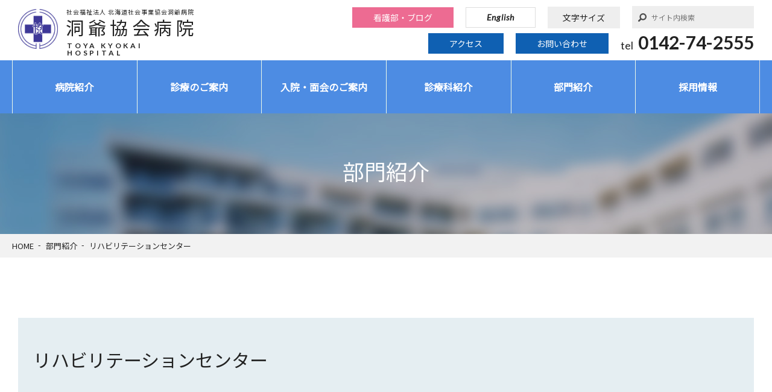

--- FILE ---
content_type: text/html; charset=UTF-8
request_url: https://toya-hospital.jp/department/reha.html
body_size: 17472
content:
<!DOCTYPE html>
<html lang="ja">
<head>

<meta http-equiv="Content-Type" content="text/html; charset=utf-8" />
  <meta http-equiv="Content-Style-Type" content="text/css" />
  <meta http-equiv="X-UA-Compatible" content="IE=Edge">
  <meta http-equiv="imagetoolbar" content="no" />
  <meta name="robots" content="index, follow" />
  <link rel="icon" href="/favicon.svg" type="image/svg+xml">

  <meta name="description" content="当院は救急告示病院として24時間診療をしている救急外来にも多数受診し、北海道社会事業協会設立の理念である『北海道の医療・福祉の過疎を軽減する』を命題に、安全と安心の医療・看護・福祉の継続的な提供を目指しております。">

  <meta property="og:url" content="https://www.toya-hospital.jp/">
  <meta property="og:type" content="website">
  <meta property="og:title" content="社会福祉法人 北海道社会事業協会洞爺病院">
  <meta property="og:description" content="社会福祉法人 北海道社会事業協会洞爺病院">
  <meta property="og:image" content="https://www.toya-hospital.jp/img/ogp.jpg">
  <meta property="og:site_name" content="社会福祉法人 北海道社会事業協会洞爺病院"><script src="https://ajax.googleapis.com/ajax/libs/jquery/1.9.1/jquery.min.js"></script>
  <script type="text/javascript" src="/js/jquery.inview.js"></script>
  <link rel="stylesheet" href="/css/common.css?1756185736" type="text/css" media="screen, print" />
  <script type="text/javascript" src="/js/animate.js"></script>
  <script type="text/javascript" src="/js/common.js?1699257266"></script>
  <script type="text/javascript" src="/js/jquery.cookie.js"></script>
<!-- Global site tag (gtag.js) - Google Analytics -->
<script async src="https://www.googletagmanager.com/gtag/js?id=G-1SK3SC84LE"></script>
<script>
  window.dataLayer = window.dataLayer || [];
  function gtag(){dataLayer.push(arguments);}
  gtag('js', new Date());

  gtag('config', 'G-1SK3SC84LE');
</script>
  <script>
    window.WebFontConfig = {
      google: {
        families: ['Noto+Sans+JP:wght@400;500;700', 'Lato:ital,wght@0,400;0,700,0,900;1,700', 'Noto+Serif+JP:wght@400;600']
      },
      active: function () {
        sessionStorage.fonts = true;
      }
    };
    (function () {
      var wf = document.createElement('script');
      wf.src = 'https://ajax.googleapis.com/ajax/libs/webfont/1.6.26/webfont.js';
      wf.type = 'text/javascript';
      wf.async = 'true';
      var s = document.getElementsByTagName('script')[0];
      s.parentNode.insertBefore(wf, s);
    })();
  </script>
<title>リハビリテーションセンター｜部門紹介｜社会福祉法人 北海道社会事業協会洞爺病院</title>
</head>

<body ontouchstart="">
  <div class="wrap">
  
    <div class="header-block">
      <div class="header-inner">

        <div class="logo-box">
          <a href="/">
            <p class="sub">社会福祉法人 北海道社会事業協会洞爺病院</p>
            <p class="title">洞爺協会病院</p>
            <p class="en">TOYA KYOKAI HOSPITAL</p>
          </a>
        </div>

        <ul class="header-list">
          <li><a href="/nurse/" class="t01">看護部・ブログ</a></li>
          <li><a href="/en/" class="t02">English</a></li>
          <li>
            <div class="resize-box">
              <ul>
                <li class="btn">
                  <a href="javascript:void(0)">文字サイズ</a>
                  <ul class="drop-box">
                    <li onclick="font('16px')"><a href="javascript:void(0)" id="chf_s">標準</a></li>
                    <li onclick="font('18px')"><a href="javascript:void(0)" id="chf_m">大</a></li>
                    <li onclick="font('20px')"><a href="javascript:void(0)" id="chf_b">最大</a></li>
                  </ul>
                </li>
              </ul>
            </div>
          </li>
          <li>
            <div class="search-box">
              <form method="GET" action="https://www.google.co.jp/search">
                <input type="text" name="q" value="" maxlength="255" class="text" placeholder="サイト内検索">
                <input type="hidden" name="hl" value="ja" class="hid">
                <input type="hidden" name="as_sitesearch" value="" class="hid">
                <input type="hidden" name="ie" value="utf-8" class="hid">
                <input type="hidden" name="oe" value="utf-8" class="hid">
              </form>
            </div>
          </li>
        </ul>

        <ul class="header-contact">
          <li>
           <a href="/hospital/access.html" class="t01">アクセス</a>
          </li>
          <li>
           <a href="/inquiry/" class="t01">お問い合わせ</a>
          </li>
          <li>
            <p class="tel">
              <span>tel</span>0142-74-2555
            </p>
          </li>
        </ul>
        <!-- /.header-btn -->

      </div>
    </div>    <!-- nav start -->
    <nav class="nav-block">
      <div class="nav-inner">
        <ul class="nav-list">
          <li class="item"><a href="/hospital/">病院紹介</a></li>
          <li class="item"><a href="/medical/">診療のご案内</a></li>
          <li class="item"><a href="/hospitalization/">入院・面会のご案内</a></li>
          <li class="item"><a href="/section/">診療科紹介</a></li>
          <li class="item drop">
            <a href="javascript:void(0);">部門紹介</a>
            <ul class="drop-box">
              <li><a href="/department/">部門紹介</a></li>
              <li><a href="/home/">在宅部門</a></li>
            </ul>
          </li>
          <li class="item"><a href="/recruit/">採用情報</a></li>
        </ul>
      </div>
    </nav>
    <!-- nav end -->


    <div class="re_mo_disp">
      <header id="sp_header" class="">
        <div class="inner clearfix">
          <p class="navBtn"> <span></span> <span></span> <span></span> </p>
          <nav role="navigation" class="sitemap-box -none" style="margin-top: 0px;">

            <div class="sitemap-inner">
              <h1 class="logo"><a href="/"><span>社会福祉法人 北海道社会事業協会洞爺病院</span>洞爺協会病院</a></h1>
              <div class="sitemap-list">

                <div class="list02">
                  <ul>
                    <li><a href="/medical/schedule.html">外来診療予定表</a></li>
                    <li><a href="/hospital/access.html">アクセス</a></li>
                    <li><a href="/inquiry/">お問い合わせ</a></li>
                  </ul>
                </div>
                <div class="list01">
                  <ul>
                    <li class="item"><a href="/hospital/">病院紹介</a></li>
                    <li class="item"><a href="/medical/">診療のご案内</a></li>
                    <li class="item"><a href="/hospitalization/">入院・面会のご案内</a></li>
                    <li class="item"><a href="/section/">診療科紹介</a></li>
                    <li class="item"><a href="/department/">部門紹介</a></li>
                    <li class="item"><a href="/recruit/">採用情報</a></li>
                    <li class="item -pink"><a href="/nurse/">看護部紹介</a></li>
                  </ul>
                </div>
                <div class="list03">
                  <ul>
                    <li><a href="/privacy.html">個人情報保護方針</a></li>
                    <li><a href="/staff/" target="_blank">職員専用サイト</a></li>
                    <li><a href="/en/">English</a></li>
                  </ul>
                </div>

              </div>
            </div>
          </nav>
        </div>
      </header>
    </div>  
  
    <!-- title start -->
    <div class="title-block -department">
      <div class="title-inner">
        <h1>部門紹介</h1>
      </div>
    </div>
    <!-- title end -->
  
  
    <!-- main start -->
    <main role="main" class="main-block">
      <article class="main-inner">
      
        <div class="topicpath-box">
          <ul>
            <li><a href="/">HOME</a></li>
            <li><a href="/department/">部門紹介</a></li>
            <li class="last">リハビリテーションセンター</li>
          </ul>
        </div>

      <section class="content-block">
          <div class="content-inner">
            <div class="article-box">
            
            <div class="subtitle-01">リハビリテーションセンター</div>
<p><img alt="_K8A9026.jpg" src="https://www.toya-hospital.jp/department/files/_K8A9026.jpg" class="mt-image-none" style="display: block; margin-left: auto; margin-right: auto;" width="1000" height="666" />　</p>
<ul class="btnlist-03">
<li><a href="/department/pt.html">理学療法</a></li>
<li><span style="font-size: 16px;"><a href="/department/ot.html">作業療法</a></span></li>
<li><span style="font-size: 16px;"><a href="/department/st.html">言語聴覚療法</a></span></li>
<li><span style="font-size: 16px;"><a href="/department/365reha.html">回復期リハビリテーション病棟</a></span></li>
<li><span style="font-size: 16px;"><a href="/department/care.html">地域包括ケア病床</a></span></li>
<li><span style="font-size: 16px;"><a href="/department/post.html"><span class="red">NEW</span> ベーシック教育システム</a></span></li>
<li><span style="font-size: 16px;"></span></li>
</ul>
<div class="subtitle-03">特色について</div>
<p>当院では現在、理学療法士18名、作業療法士19名、言語聴覚士3名が勤務しています。<br />一般病棟、回復期リハビリテーション病棟、療養病棟、地域包括ケア病棟、外来の患者さんに対して、リハビリテーションを提供しています。<br />又、総合在宅ケアセンターも併設して、訪問リハビリテーションや通所リハビリテーション等を提供しており、退院後、安心した在宅生活が継続できるサポート体制を整えています。</p>
<div class="subtitle-03">施設基準</div>
<ul>
<li>脳血管リハビリテーションⅠ</li>
<li>運動器リハビリテーションⅠ</li>
<li>廃用症候群リハビリテーションⅠ</li>
<li>呼吸器リハビリテーションⅠ</li>
</ul>
<p><a id="toya.rehagram"></a></p>
<div class="subtitle-03">Instagram（インスタグラム）始めました！</div>
<p><span></span></p>
<p><span>このたび、洞爺協会病院リハビリテーション科の公式インスタグラムアカウントを開設致しました。</span></p>
<p><span></span></p>
<p><a href="https://www.instagram.com/toya.rehagram" target="_blank" rel="noopener noreferrer"><span><img alt="ttl07.jpg" src="https://www.toya-hospital.jp/department/files/ttl07.jpg" width="1100" height="300" class="mt-image-center" style="text-align: center; display: block; margin: 0 auto 20px;" /></span></a></p>
<p>ホームページだけでは、なかなか伝えきれない病院やリハビリテーション科のこと、スタッフの意外な一面や魅力、ちょっとした小ネタなど、友達の投稿を見るような感覚で気軽に見ていただければ幸いです。</p>
<p>長く皆さんに親しんでいただけるように、私たちの等身大の情報を発信していけるアカウントにしていきたいと思います。</p>
<p>インスタグラムをご利用の方は、ぜひ「いいね！」やフォローをよろしくお願い致します。</p>
<p>また、多くの方に見ていただきたいので、まわりの方へも拡散していただけるとうれしいです。</p>
<p></p>
<p style="text-align: right;">アクセスはこちら↓↓↓　　　</p>
<table style="width: 100%;">
<tbody>
<tr style="height: 4px;">
<td style="width: 10.5268%; height: 4px;"><a href="https://www.instagram.com/toya.rehagram/" target="_blank" rel="noopener noreferrer" style="font-size: 16px;"><img alt="リハインスタ.png" src="https://www.toya-hospital.jp/department/files/a15218f39232f0a8e88a7d47ae5561ba096ed976.png" width="150" height="150" class="mt-image-right" style="float: right; margin: 0 0 20px 20px;" /></a></td>
</tr>
<tr style="height: 46.8438px;">
<td style="width: 10.5268%; height: 46.8438px;"><a href="https://www.facebook.com/%E6%B4%9E%E7%88%BA%E5%8D%94%E4%BC%9A%E7%97%85%E9%99%A2%E3%83%AA%E3%83%8F%E3%83%93%E3%83%AA%E3%83%86%E3%83%BC%E3%82%B7%E3%83%A7%E3%83%B3%E7%A7%91-110340068307449/" target="_blank" rel="noopener noreferrer" style="font-size: 16px;"><img alt="face2.png" src="https://www.toya-hospital.jp/department/files/face2.png" width="143" height="143" class="mt-image-right" style="float: right; margin: 0 0 20px 20px;" /></a></td>
</tr>
</tbody>
</table>
<p style="text-align: right;">TikTok始めました↓↓↓　　<br /><a href="https://www.tiktok.com/@toya.reha.tok?_t=8VRRYbCb5Sk&amp;_r=1" target="_blank" rel="noopener noreferrer"><img alt="toya_tiktok.png" src="https://www.toya-hospital.jp/department/files/toya_tiktok.png" width="145" height="145" class="mt-image-right" style="float: right; margin: 0 0 20px 20px;" /></a></p>
<p style="text-align: right;"></p>
<p></p>
<p></p>
<p></p>
<p></p>
<p></p>
<p></p>
            <div class="category-box">
<ul class="inner">

<li><a href="/nurse/department.html">看護部</a></li>

<li><a href="https://www.toya-hospital.jp/department/dep_02.html">事務部</a></li>

<li><a href="https://www.toya-hospital.jp/department/dep_03.html">薬剤科</a></li>

<li><a href="https://www.toya-hospital.jp/department/dep_04.html">診療放射線科</a></li>

<li><a href="https://www.toya-hospital.jp/department/dep_05.html">臨床検査科</a></li>

<li><a href="https://www.toya-hospital.jp/department/dep_06.html">臨床工学科</a></li>

<li><a href="https://www.toya-hospital.jp/department/reha.html">リハビリテーションセンター</a></li>

<li><a href="https://www.toya-hospital.jp/department/dep_07.html">栄養管理室</a></li>

<li><a href="https://www.toya-hospital.jp/department/dep_08.html">地域医療福祉連携室</a></li>

<li><a href="https://www.toya-hospital.jp/department/dep_09.html">入退院支援室</a></li>

<li><a href="https://www.toya-hospital.jp/department/dep_10.html">医療安全管理部門</a></li>

<li><a href="https://www.toya-hospital.jp/department/dep_11.html">院内感染対策部門</a></li>

<li><a href="https://www.toya-hospital.jp/department/dep_12.html">人工透析室</a></li>

<li><a href="/home/">総合在宅ケアセンターとうや</a></li>

</ul>
</div>


            </div>
          </div>
      </section>
      
      
      </article>
    </main>
    <!-- main end -->
  
    <div id="page-top"><a href="javascript:backToTop();" class="backtotop"></a></div>
    <div class="footer-block">
      <div class="footer-inner">

        <div class="footer-info">
          <div class="info">

            <div class="logo-box">
              <a href="/">
                <p class="sub">社会福祉法人 北海道社会事業協会洞爺病院</p>
                <p class="title">洞爺協会病院</p>
                <p class="en">TOYA KYOKAI HOSPITAL</p>
              </a>
            </div>
            <div class="addr">社会福祉法人北海道社会事業協会洞爺病院（略称 洞爺協会病院）<br>北海道虻田郡洞爺湖町高砂町126番地</div>
            <div class="tel">
              <ul>
                <li>
                  <span>tel</span>
                  <p><a href="tel:0142-74-2555">0142-74-2555</a></p>
                </li>
                <li>
                  <span>fax</span>
                  <p><a href="tel:0142-74-2665">0142-74-2665</a></p>
                </li>
              </ul>
              <ul class="regional">
                <li>
                  <span>地域医療福祉連携室</span>
                  <p><a href="tel:0142-74-2775">0142-74-2775</a><small>（直通）</small></p>
                </li>
              </ul>
            </div>

          </div>

          <div class="link-box">
            <ul class="list">
              <li><a href="/hospital/">病院紹介</a></li>
              <li><a href="/medical/">診療のご案内</a></li>
              <li><a href="/hospitalization/">入院・面会のご案内</a></li>
              <li><a href="/section/">診療科紹介</a></li>
              <li><a href="/department/">部門紹介</a></li>
              <li><a href="/home/">在宅部門</a></li>
              <li><a href="/recruit/">採用情報</a></li>
            </ul>
            <ul class="sublist">
              <li><a href="/staff/">職員専用サイト</a></li>
              <li><a href="/privacy.html">個人情報保護方針</a></li>
              <li><a href="/inquiry/">お問い合わせ</a></li>
              <li><a href="/en/">English</a></li>
            </ul>
          </div>

        </div>

      </div>
      <div class="copy">© Toya Kyokai Hospital.</div>
      <script src="/js/re_nav.js"></script>
    </div>


    <ul class="float-box">
      <li><a href="/medical/schedule.html">外来診療<br>予定表</a></li>
      <li><a href="/hospital/access.html">アクセス</a></li>
      <li><a href="inquiry/">お問い合わせ</a></li>
      <li><a href="/en/">English</a></li>
    </ul><!-- /.float-box -->

  </div>  
  </div>
</body>
</html>

--- FILE ---
content_type: text/css
request_url: https://toya-hospital.jp/css/common.css?1756185736
body_size: 227443
content:
@charset "UTF-8";
/*
html5doctor.com Reset Stylesheet
v1.6.1
Last Updated: 2010-09-17
Author: Richard Clark - http://richclarkdesign.com
Twitter: @rich_clark
*/
/*要素のフォントサイズやマージン・パディングをリセットしています*/
html, body, div, span, object, iframe,
h1, h2, h3, h4, h5, h6, p, blockquote, pre,
abbr, address, cite, code,
del, dfn, em, img, ins, kbd, q, samp,
small, strong, var,
b, i,
dl, dt, dd, ol, ul, li,
fieldset, form, label, legend,
table, caption, tbody, tfoot, thead, tr, th, td,
article, aside, canvas, details, figcaption, figure,
footer, header, hgroup, menu, nav, section, summary,
time, mark, audio, video {
  margin: 0;
  padding: 0;
  border: 0;
  outline: 0;
  font-size: 100%;
  vertical-align: baseline;
  background: transparent;
}

/*行の高さをフォントサイズと同じにしています*/
body {
  line-height: 1;
}

/*新規追加要素のデフォルトはすべてインライン要素になっているので、section要素などをブロック要素へ変更しています*/
article, aside, details, figcaption, figure,
footer, header, hgroup, menu, nav, section {
  display: block;
}

/*ulのマーカー（行頭記号）を表示しないようにしています*/
ul {
  list-style: none;
}

/*引用符の表示が出ないようにしています*/
blockquote, q {
  quotes: none;
}

/*blockquote要素、q要素の前後にコンテンツを追加しないように指定しています*/
blockquote:before, blockquote:after,
q:before, q:after {
  content: "";
  content: none;
}

/*a要素のフォントサイズなどをリセットしフォントの縦方向の揃え位置を親要素のベースラインに揃えるようにしています*/
a {
  margin: 0;
  padding: 0;
  font-size: 100%;
  vertical-align: baseline;
  background: transparent;
}

/* ins要素のデフォルトをセットし、色を変える場合はここで変更できるようにしています */
ins {
  text-decoration: underline;
}

/* mark要素のデフォルトをセットし、色やフォントスタイルを変える場合はここで変更できるようにしています
また、mark要素とは、文書内の検索結果で該当するフレーズをハイライトして、目立たせる際に使用するようです。*/
mark {
  background-color: #ff9;
  color: #000;
  font-style: italic;
  font-weight: bold;
}

/*テキストに打ち消し線が付くようにしています*/
del {
  text-decoration: line-through;
}

/*IEではデフォルトで点線を下線表示する設定ではないので、下線がつくようにしています
また、マウスオーバー時にヘルプカーソルの表示が出るようにしています*/
abbr[title], dfn[title] {
  border-bottom: 1px dotted;
  cursor: help;
}

/*隣接するセルのボーダーを重ねて表示し、間隔を0に指定しています*/
table {
  border-collapse: collapse;
  border-spacing: 0;
}

/*水平罫線のデフォルトである立体的な罫線を見えなくしています*/
hr {
  position: relative;
  display: block;
  height: 0px;
  border: 0;
  margin: 1em 0;
  padding: 0;
}

/*縦方向の揃え位置を中央揃えに指定しています*/
input, select {
  vertical-align: middle;
}

input[type=text],
input[type=password],
textarea,
select {
  outline: none;
}

input[type=radio] {
  vertical-align: -0.1em;
}

.wrap {
  /* フォントレンダリング設定: 1x解像度ではsubpixel、2x以上の解像度ではgrayscale */
  -webkit-font-smoothing: subpixel-antialiased;
  -moz-osx-font-smoothing: unset;
}

@media only screen and (-webkit-min-device-pixel-ratio: 2), (-webkit-min-device-pixel-ratio: 2), (min-resolution: 2dppx) {
  .wrap {
    -webkit-font-smoothing: antialiased;
    -moz-osx-font-smoothing: grayscale;
  }
}
html {
  height: 100%;
  overflow-y: scroll;
  opacity: 0;
}

html.wf-active {
  -webkit-transition: all 0.3s ease 0s !important;
  transition: all 0.3s ease 0s !important;
  opacity: 1;
}

a {
  -webkit-transition: all 0.3s ease 0s !important;
  transition: all 0.3s ease 0s !important;
  color: #222;
  text-decoration: none;
}
a:hover, a:active, a:focus {
  color: #3c3c3c;
}

a[href^="tel:"] {
  cursor: default !important;
  pointer-events: none;
}

*:focus {
  outline: none;
}

body {
  font-size: 16px;
  color: #222;
  font-family: "Noto Sans JP", "Hiragino Kaku Gothic Pro", "メイリオ", sans-serif;
  line-height: 2;
  min-width: 1240px;
}

.wrap {
  margin: 0px;
  padding: 0px;
  position: relative;
  overflow: hidden;
  display: -webkit-box;
  display: -ms-flexbox;
  display: flex;
  -webkit-box-orient: vertical;
  -webkit-box-direction: normal;
      -ms-flex-direction: column;
          flex-direction: column;
  min-height: 100vh;
}

@media screen and (max-width: 480px) {
  body {
    font-size: 14px;
    min-width: 100%;
    overflow: hidden;
    -webkit-text-size-adjust: 100%;
  }
  input[type=button], input[type=submit] {
    -webkit-appearance: none;
  }
  a[href^="tel:"] {
    pointer-events: all;
  }
}
.header-block {
  height: 100px;
  z-index: 2;
}
.header-block.-en .header-inner .logo-box .title {
  font-size: 24px;
  letter-spacing: 2px;
}
.header-block.-en .header-inner .logo-box a {
  width: 60%;
}
.header-block.-en .header-contact li {
  margin-right: 0px;
}
.header-block.-staff .logo-box a {
  width: 260px;
}
.header-block.-staff .header-list li a.t02 {
  font-family: "Noto Sans JP", "Hiragino Kaku Gothic Pro", "メイリオ", sans-serif;
  font-style: normal;
}

.header-inner {
  display: -webkit-box;
  display: -ms-flexbox;
  display: flex;
  -ms-flex-wrap: wrap;
      flex-wrap: wrap;
  -ms-flex-line-pack: start;
      align-content: flex-start;
  margin: 15px auto 0px;
  position: relative;
  padding: 0px 10px;
  width: calc(1240px - 20px);
}
.header-inner .logo-box {
  display: -webkit-box;
  display: -ms-flexbox;
  display: flex;
  -ms-flex-wrap: nowrap;
      flex-wrap: nowrap;
  -webkit-box-align: center;
      -ms-flex-align: center;
          align-items: center;
}
.header-inner .logo-box a {
  display: -webkit-box;
  display: -ms-flexbox;
  display: flex;
  -ms-flex-wrap: wrap;
      flex-wrap: wrap;
  -ms-flex-line-pack: center;
      align-content: center;
  background: url(../img/common/icon/logo.svg) no-repeat 0 0%/66px;
  padding-left: 80px;
  width: 220px;
}
.header-inner .logo-box .sub {
  display: -webkit-box;
  display: -ms-flexbox;
  display: flex;
  -ms-flex-wrap: nowrap;
      flex-wrap: nowrap;
  -webkit-box-align: center;
      -ms-flex-align: center;
          align-items: center;
  font-size: 10px;
  line-height: 1;
  letter-spacing: 1px;
  margin-bottom: 5px;
}
.header-inner .logo-box .title {
  font-size: 30px;
  font-weight: 500;
  line-height: 1;
  letter-spacing: 6.6px;
  text-indent: -1px;
  margin-bottom: 10px;
}
.header-inner .logo-box .en {
  -ms-flex-item-align: center;
      align-self: center;
  font-family: "Lato";
  font-size: 12px;
  font-weight: 600;
  letter-spacing: 3.8px;
  line-height: 1;
  padding-left: 1px;
}

.header-list {
  display: -webkit-box;
  display: -ms-flexbox;
  display: flex;
  -ms-flex-wrap: nowrap;
      flex-wrap: nowrap;
  -ms-flex-item-align: start;
      align-self: flex-start;
  -webkit-box-align: center;
      -ms-flex-align: center;
          align-items: center;
  margin-left: auto;
  position: relative;
  top: -5px;
  width: auto;
}
.header-list > li {
  margin-right: 20px;
}
.header-list > li:last-child {
  margin-right: 0px;
}
.header-list > li > a {
  display: block;
  font-size: 14px;
  padding: 10px 35px;
  text-align: center;
  line-height: 1;
}
.header-list > li > a:hover {
  opacity: 0.8;
}
.header-list > li > a.t01 {
  background: #ed6b92;
  color: #fff;
}
.header-list > li > a.t02 {
  font-style: italic;
  font-family: "Lato";
  font-weight: 600;
  outline: 1px solid #ddd;
  outline-offset: -1px;
  letter-spacing: 1px;
}

.header-contact {
  position: absolute;
  top: 40px;
  right: 10px;
  bottom: auto;
  left: auto;
  display: -webkit-box;
  display: -ms-flexbox;
  display: flex;
  -ms-flex-wrap: nowrap;
      flex-wrap: nowrap;
}
.header-contact li {
  margin-right: 20px;
}
.header-contact li:last-child {
  margin-right: 0px;
}
.header-contact a {
  display: block;
  font-size: 14px;
  padding: 10px 35px;
  text-align: center;
  line-height: 1;
}
.header-contact a:hover {
  opacity: 0.8;
}
.header-contact a.t01 {
  background: #0f60b2;
  color: #fff;
}
.header-contact .tel {
  font-family: "Lato";
  font-size: 30px;
  font-weight: 600;
  line-height: 1;
}
.header-contact .tel span {
  font-size: 18px;
  font-weight: 500;
  margin-right: 8px;
}

.resize-box .btn > a {
  background: #eee;
  display: block;
  font-size: 14px;
  line-height: 1;
  text-align: center;
  padding: 11px 0px;
  width: 120px;
}
.resize-box .btn ul {
  -webkit-transition: all 0.3s ease 0s !important;
  transition: all 0.3s ease 0s !important;
  position: absolute;
  top: auto;
  right: auto;
  bottom: auto;
  left: auto;
  opacity: 0;
  visibility: hidden;
  z-index: 1;
}
.resize-box .btn > a:hover {
  background: #4d8ce3;
  color: #fff;
}
.resize-box .btn:hover ul {
  -webkit-transition: all 0.3s ease 0s !important;
  transition: all 0.3s ease 0s !important;
  opacity: 1;
  visibility: visible;
}

.search-box {
  display: -webkit-box;
  display: -ms-flexbox;
  display: flex;
  -ms-flex-wrap: nowrap;
      flex-wrap: nowrap;
  -webkit-box-align: center;
      -ms-flex-align: center;
          align-items: center;
}
.search-box .text {
  -webkit-transition: all 0.3s ease 0s !important;
  transition: all 0.3s ease 0s !important;
  background: #eee url(../img/common/icon/search.svg) no-repeat left 10px top 50%/14px;
  border: none;
  color: #555;
  font-family: inherit;
  font-size: 12px;
  padding: 10px 10px 10px 32px;
  width: 160px;
}
.search-box .text:focus {
  background: #f2f2f2 url(../img/common/icon/search.svg) no-repeat left 10px top 50%/14px;
}

/* 以下ハンバーガーメニュー */
#sp_header {
  z-index: auto;
}

#sp_header .inner {
  position: fixed;
  top: 0;
  left: 0;
  width: 100%;
  background: none;
  z-index: 9999;
  -webkit-user-select: none;
  -moz-user-select: none;
  -ms-user-select: none;
      user-select: none;
}

nav {
  -webkit-transition: 0.5s ease;
  transition: 0.5s ease;
}

#sp_header {
  z-index: auto;
}

#sp_header .inner {
  position: fixed;
  top: 0;
  left: 0;
  width: 100%;
  background: none;
  z-index: 9999;
  -webkit-user-select: none;
  -moz-user-select: none;
  -ms-user-select: none;
      user-select: none;
}

/* オーバーレイ */
.overlay {
  position: fixed;
  top: 0;
  left: 0;
  display: none;
  width: 100%;
  height: 100%;
  background: #000;
  opacity: 0.7;
  filter: alpha(opacity=70);
  -ms-filter: "alpha(opacity=70)";
  z-index: 1001;
}

/* ナビゲーション：アクティブ時 */
header.navOpen nav {
  display: block;
  opacity: 1;
  right: 0;
  overflow: hidden;
  height: 100vh;
}

header nav ul {
  width: 100%;
}

/* ナビゲーションアイコン */
header .navBtn {
  width: 20px;
  height: 20px;
  padding: 15px;
  position: absolute;
  top: 10px;
  right: 10px;
  cursor: pointer;
  background: #fff;
}

header .navBtn span {
  display: block;
  height: 3px;
  width: 100%;
  background: #4d8ce3;
  border-radius: 2px;
  -webkit-transition: all 0.5s ease-in-out;
  transition: all 0.5s ease-in-out;
}

header .navBtn span:nth-of-type(2),
header .navBtn span:nth-of-type(3) {
  margin-top: 4px;
}

/* ナビゲーションアイコン：アクティブ */
header.navOpen .navBtn span:nth-of-type(1) {
  -webkit-transform: translateY(9px) translateX(0) rotate(45deg);
  transform: translateY(9px) translateX(0) rotate(45deg);
}

header.navOpen .navBtn span:nth-of-type(2) {
  margin-top: 8px;
  opacity: 0;
  -webkit-transform: translateY(9px);
  transform: translateY(9px);
}

header.navOpen .navBtn span:nth-of-type(3) {
  -webkit-transform: translateY(-9px) translateX(0) rotate(-45deg);
  transform: translateY(-9px) translateX(0) rotate(-45deg);
}

header h1 {
  width: auto;
  margin-top: 0;
}

header .navBtn {
  display: block;
  z-index: 10000 !important;
}

header nav {
  position: fixed;
  top: 0;
  opacity: 0;
  right: 0%;
  float: none;
  width: 100%;
  height: 100%;
  opacity: 0;
  z-index: 9999;
  height: auto;
  padding-bottom: 0px;
}

.nav_re_logo a {
  display: block;
  background: url(../img2/common/header/logo_name.png) no-repeat 0 50%/75%;
  width: 70%;
  height: 30px;
  margin: 20px auto 20px 15px;
  padding-left: 40px;
  font-style: italic;
  font-weight: 600;
  letter-spacing: 0.5px;
  line-height: 1;
}

.sitemap-box {
  background: #fff;
  position: relative;
}
.sitemap-box.-none > div {
  -webkit-animation: fadeout ease 0.5s;
          animation: fadeout ease 0.5s;
  -webkit-animation-fill-mode: both;
          animation-fill-mode: both;
  -webkit-backface-visibility: hidden;
          backface-visibility: hidden;
}
.sitemap-box.-none > div a, .sitemap-box.-none > div ul {
  display: none;
}
.sitemap-box.-active > div {
  -webkit-animation: fadein ease 0.5s;
          animation: fadein ease 0.5s;
  -webkit-animation-fill-mode: both;
          animation-fill-mode: both;
  -webkit-backface-visibility: hidden;
          backface-visibility: hidden;
}
@-webkit-keyframes fadein {
  0% {
    height: 0vh;
    padding: 0;
  }
  100% {
    height: calc(100vh - 130px);
  }
}
@keyframes fadein {
  0% {
    height: 0vh;
    padding: 0;
  }
  100% {
    height: calc(100vh - 130px);
  }
}
@-webkit-keyframes fadeout {
  0% {
    height: calc(100vh - 130px);
  }
  100% {
    height: 0vh;
    padding: 0;
  }
}
@keyframes fadeout {
  0% {
    height: calc(100vh - 130px);
  }
  100% {
    height: 0vh;
    padding: 0;
  }
}

@media all and (-ms-high-contrast: none) {
  *::-ms-backdrop,
  .sitemap-box.-none .sitemap-inner {
    animation: fadeout ease 0.5s;
    animation-fill-mode: both;
    backface-visibility: hidden;
    height: 0;
    padding: 0;
    display: none;
  }
  *::-ms-backdrop,
  .sitemap-box.-none .sitemap-inner a {
    display: none;
  }
  *::-ms-backdrop,
  .sitemap-box.-none .sitemap-inner ul {
    display: none;
  }
  *::-ms-backdrop,
  .sitemap-box.-none .sitemap-inner {
    animation: fadein ease 0.5s;
    animation-fill-mode: both;
    backface-visibility: hidden;
  }
}
.sitemap-inner {
  display: -webkit-box;
  display: -ms-flexbox;
  display: flex;
  -ms-flex-wrap: wrap;
      flex-wrap: wrap;
  margin: 0 auto;
  -webkit-box-align: start;
      -ms-flex-align: start;
          align-items: flex-start;
  -ms-flex-pack: distribute;
      justify-content: space-around;
  padding: 50px;
  width: 1240px;
  height: 100vh;
}

.sitemap-list {
  width: calc((100% - 60px) / 3);
  height: 100vh;
  margin-top: 90px;
  margin-right: 30px;
}
.sitemap-list.-wide {
  display: -webkit-box;
  display: -ms-flexbox;
  display: flex;
  -ms-flex-wrap: wrap;
      flex-wrap: wrap;
  -webkit-box-align: start;
      -ms-flex-align: start;
          align-items: flex-start;
  width: calc((100% - 60px) / 2);
}
.sitemap-list.-wide .title {
  display: block;
  width: 100%;
}
.sitemap-list.-wide li {
  margin-right: 20px;
  width: calc((100% - 20px) / 2);
}
.sitemap-list.-wide li:nth-child(2n) {
  margin-right: 0px;
}
.sitemap-list:nth-child(3n) {
  margin-right: 0px;
}
.sitemap-list a {
  font-family: "Lato";
  font-size: 13px;
}
.sitemap-list a:hover {
  background: rgba(32, 38, 64, 0.05);
}
.sitemap-list li {
  margin: 10px 0;
}
.sitemap-list > .title {
  border-top: 1px solid #ddd;
  margin-top: 20px;
  padding-top: 10px;
}
.sitemap-list > .title a {
  font-size: 18px;
}

@media screen and (max-width: 480px) {
  .header-block {
    height: 70px;
  }
  .header-block.-en .header-inner .logo-box .sub {
    margin-bottom: 2px;
  }
  .header-block.-en .header-inner .logo-box .title {
    font-size: 14px;
  }
  .header-block.-en .header-inner .logo-box p:nth-child(2) {
    font-size: 10px;
    line-height: 1;
    letter-spacing: 1px;
    margin-bottom: 3px;
  }
  .header-block.-en .header-inner .logo-box a {
    width: 220px;
  }
  .header-inner {
    -webkit-box-align: start;
        -ms-flex-align: start;
            align-items: flex-start;
    margin-top: 15px;
    min-width: 100%;
    padding: 0;
    width: 100%;
  }
  .header-inner .logo-box {
    margin-bottom: 0;
  }
  .header-inner .logo-box a {
    background: url(../img/common/icon/logo.png) no-repeat 10px 0%/40px;
    padding-left: 60px;
  }
  .header-inner .logo-box .title {
    font-size: 21px;
    margin-right: 0px;
    letter-spacing: 3px;
  }
  .header-inner .logo-box .en {
    display: none;
  }
  .header-inner .tel,
  .header-inner .resize-box {
    display: none;
  }
  .header-info {
    padding-top: 10px;
  }
  .header-info > .logo > a {
    background-size: 40px auto;
    font-size: 22px;
    padding-left: 60px;
    width: 100%;
    height: 40px;
  }
  .header-info > .logo > a > span {
    margin-bottom: 7px;
  }
  .header-info .link {
    display: none;
  }
  .header-info .info {
    display: none;
  }
  .header-item {
    display: none;
  }
  .header-contact {
    display: none;
  }
  .header-list {
    display: none;
  }
  .search-box {
    display: none;
  }
  .sitemap-box {
    overflow: auto !important;
    overflow-y: scroll;
    -webkit-overflow-scrolling: touch;
  }
  .sitemap-inner {
    -webkit-box-pack: start;
        -ms-flex-pack: start;
            justify-content: flex-start;
    padding: 20px 10px 0px;
    width: calc(100% - 20px);
    height: calc(100vh - 30px);
  }
  .sitemap-inner > .logo {
    background: url(../img/common/icon/logo.png) no-repeat left top;
    background-size: 35px auto;
    font-weight: 500;
    font-size: 20px;
    padding-left: 45px;
    width: 100%;
  }
  .sitemap-inner > .logo a {
    width: 100%;
    height: 100%;
    display: block;
    line-height: 1.3;
    letter-spacing: 3px;
  }
  .sitemap-inner > .logo span {
    display: block;
    font-size: 10px;
    font-weight: 400;
    letter-spacing: 1px;
  }
  .sitemap-inner.-en > .logo span {
    margin-bottom: 5px;
  }
  .sitemap-inner.-en > .logo a {
    font-size: 14px;
    line-height: 1;
    letter-spacing: 2px;
  }
  .sitemap-list {
    margin-right: 0px;
    margin-top: 15px;
    width: 100%;
    height: 1000px;
  }
  .sitemap-list li {
    margin: 0;
  }
  .sitemap-list li.-pink a {
    background: #ed6b92;
  }
  .sitemap-list a {
    font-size: 15px;
  }
  .sitemap-list a:hover {
    opacity: 0.7;
  }
  .sitemap-list .list,
  .sitemap-list .list01,
  .sitemap-list .list02 {
    margin-bottom: 10px;
  }
  .sitemap-list .list ul,
  .sitemap-list .list01 ul,
  .sitemap-list .list02 ul {
    display: -webkit-box;
    display: -ms-flexbox;
    display: flex;
    -ms-flex-wrap: wrap;
        flex-wrap: wrap;
    -webkit-box-pack: justify;
        -ms-flex-pack: justify;
            justify-content: space-between;
  }
  .sitemap-list .list li,
  .sitemap-list .list01 li,
  .sitemap-list .list02 li {
    width: 49%;
    margin-bottom: 2%;
  }
  .sitemap-list .list li {
    margin-bottom: 0;
  }
  .sitemap-list .list a {
    display: block;
    font-weight: 500;
    padding: 10px;
    text-align: center;
    background: #eee;
  }
  .sitemap-list .list01 li {
    width: 100%;
  }
  .sitemap-list .list01 a {
    background: #4d8ce3;
    border: none;
    color: #fff;
    padding: 20px 10px;
    display: block;
    text-align: center;
  }
  .sitemap-list .list02 li {
    width: 100%;
  }
  .sitemap-list .list02 a {
    display: block;
    padding: 10px;
    text-align: center;
    background: #eee;
  }
  .sitemap-list .list03 li {
    width: 100%;
  }
  .sitemap-list .list03 a {
    border-top: 1px solid #ddd;
    padding: 10px;
    display: block;
  }
}
.menu-box {
  position: relative;
  margin-bottom: 30px;
  width: 270px;
}
.menu-box .title {
  background: #4d8ce3;
  color: #fff;
  font-size: 16px;
  line-height: 1;
  padding: 15px 0px;
  text-align: center;
}

.menu-inner {
  border: 1px solid #ddd;
  border-top: none;
}
.menu-inner li {
  border-bottom: 1px solid #ddd;
}
.menu-inner li:last-child {
  border-bottom: none;
}
.menu-inner li a {
  -webkit-transition: all 0.3s ease 0s !important;
  transition: all 0.3s ease 0s !important;
  display: block;
  font-size: 14px;
  line-height: 1.4;
  padding: 15px 35px 15px 20px;
  position: relative;
}
.menu-inner li a:hover {
  -webkit-transition: all 0.3s ease 0s !important;
  transition: all 0.3s ease 0s !important;
  background: #f2f2f2;
  color: #4d8ce3;
}
.menu-inner li a:before {
  position: absolute;
  top: calc(50% - 5.5px);
  right: 20px;
  bottom: auto;
  left: auto;
  -webkit-transition: all 0.3s ease 0s !important;
  transition: all 0.3s ease 0s !important;
  content: "";
  border-top: 2px solid #4d8ce3;
  border-right: 2px solid #4d8ce3;
  display: block;
  -webkit-transform: rotate(45deg);
          transform: rotate(45deg);
  width: 8px;
  height: 8px;
}
.menu-inner li a:hover:before {
  position: absolute;
  top: calc(50% - 5.5px);
  right: 18px;
  bottom: auto;
  left: auto;
  -webkit-transition: all 0.3s ease 0s !important;
  transition: all 0.3s ease 0s !important;
}
.menu-inner li:before {
  display: none;
}

.float-box {
  display: none;
}

@media screen and (max-width: 480px) {
  .menu-box {
    width: 100%;
  }
  .float-box {
    display: -webkit-box;
    display: -ms-flexbox;
    display: flex;
    -ms-flex-wrap: nowrap;
        flex-wrap: nowrap;
    bottom: 0;
    position: fixed;
    width: 100%;
    z-index: 10001;
  }
  .float-box li {
    width: 25%;
  }
  .float-box li:not(:last-child) {
    border-right: 1px solid #fff;
  }
  .float-box li a {
    display: -webkit-box;
    display: -ms-flexbox;
    display: flex;
    -ms-flex-wrap: nowrap;
        flex-wrap: nowrap;
    -webkit-box-align: center;
        -ms-flex-align: center;
            align-items: center;
    background: #4d8ce3;
    color: #fff;
    font-size: 13px;
    -webkit-box-pack: center;
        -ms-flex-pack: center;
            justify-content: center;
    text-align: center;
    line-height: 1.2;
    height: 50px;
  }
}
.main-inner {
  position: relative;
}

.nav-block {
  background: #4d8ce3;
  width: 100%;
  z-index: 1;
}
.nav-block > .list {
  margin: 0 auto;
  width: 1240px;
}

.nav-inner {
  display: -webkit-box;
  display: -ms-flexbox;
  display: flex;
  -ms-flex-wrap: nowrap;
      flex-wrap: nowrap;
  -webkit-box-pack: justify;
      -ms-flex-pack: justify;
          justify-content: space-between;
  margin: 0px auto;
  width: 1240px;
}

.nav-list {
  display: -webkit-box;
  display: -ms-flexbox;
  display: flex;
  -ms-flex-wrap: nowrap;
      flex-wrap: nowrap;
  -webkit-box-align: center;
      -ms-flex-align: center;
          align-items: center;
  width: 100%;
}
.nav-list > .item {
  position: relative;
  width: 100%;
}
.nav-list > .item:before {
  position: absolute;
  top: auto;
  right: auto;
  bottom: auto;
  left: auto;
  content: "";
  border-left: 1px solid #EEFAE8;
  height: 100%;
}
.nav-list > .item > a {
  -webkit-transition: all 0.3s ease 0s !important;
  transition: all 0.3s ease 0s !important;
  -webkit-box-align: center;
      -ms-flex-align: center;
          align-items: center;
  color: #fff;
  display: -webkit-box;
  display: -ms-flexbox;
  display: flex;
  font-weight: 700;
  -webkit-box-pack: center;
      -ms-flex-pack: center;
          justify-content: center;
  line-height: 1.1;
  height: 88px;
  white-space: nowrap;
}
.nav-list > .item > a:hover {
  background: #fff;
  color: #4d8ce3;
}
.nav-list > .item:last-child:after {
  position: absolute;
  top: 0px;
  right: 0px;
  bottom: auto;
  left: auto;
  content: "";
  border-right: 1px solid #ddd;
  height: 100%;
}
.nav-list .drop ul {
  -webkit-transition: all 0.3s ease 0s !important;
  transition: all 0.3s ease 0s !important;
  position: absolute;
  top: auto;
  right: auto;
  bottom: auto;
  left: auto;
  opacity: 0;
  visibility: hidden;
  z-index: 1;
  width: 100%;
}
.nav-list .drop:hover ul {
  -webkit-transition: all 0.3s ease 0s !important;
  transition: all 0.3s ease 0s !important;
  -webkit-box-shadow: 0 5px 10px rgba(0, 0, 0, 0.05);
          box-shadow: 0 5px 10px rgba(0, 0, 0, 0.05);
  opacity: 1;
  visibility: visible;
}
.nav-list .drop ul a {
  font-size: 14px;
  padding: 15px 0px;
  width: 100%;
}
.nav-list .drop ul a:hover {
  background: #4d8ce3;
  color: #fff;
}

.drop-box {
  background: rgba(77, 140, 227, 0.95);
}
.drop-box a {
  -webkit-transition: all 0.3s ease 0s !important;
  transition: all 0.3s ease 0s !important;
  -webkit-box-align: center;
      -ms-flex-align: center;
          align-items: center;
  background: #eee;
  display: block;
  font-size: 13px;
  line-height: 1.1;
  text-align: center;
  padding: 5px 0px;
  width: 120px;
}
.drop-box a:hover {
  background: #e5eef2;
  color: #4d8ce3;
}

.re_mo_disp {
  display: none;
}

@media screen and (max-width: 480px) {
  .re_mo_disp {
    display: block;
  }
  .slider-block + .nav-block {
    display: none;
  }
  .nav-block {
    display: none;
  }
  .nav-block.fixed + div {
    margin-top: 0;
  }
}
.footer-block {
  border-top: 1px solid #eee;
  position: relative;
  z-index: 1;
}
.footer-block > .copy {
  position: absolute;
  top: auto;
  right: 0px;
  bottom: 20px;
  left: 0px;
  font-size: 13px;
  font-family: "Lato";
  font-style: italic;
  font-weight: 600;
  letter-spacing: 1px;
  line-height: 1;
  text-align: center;
}

.footer-inner {
  margin: 0 auto;
  -webkit-box-pack: center;
      -ms-flex-pack: center;
          justify-content: center;
  padding: 0 10px;
  width: calc(1240px - 20px);
}
.footer-inner .logo-box {
  display: -webkit-box;
  display: -ms-flexbox;
  display: flex;
  -ms-flex-wrap: nowrap;
      flex-wrap: nowrap;
  -webkit-box-align: center;
      -ms-flex-align: center;
          align-items: center;
  margin-bottom: 20px;
}
.footer-inner .logo-box a {
  display: -webkit-box;
  display: -ms-flexbox;
  display: flex;
  -ms-flex-wrap: wrap;
      flex-wrap: wrap;
  -ms-flex-line-pack: center;
      align-content: center;
  background: url(../img/common/icon/logo.svg) no-repeat 0 0%/66px;
  padding-left: 80px;
  width: 220px;
}
.footer-inner .logo-box .sub {
  display: -webkit-box;
  display: -ms-flexbox;
  display: flex;
  -ms-flex-wrap: nowrap;
      flex-wrap: nowrap;
  -webkit-box-align: center;
      -ms-flex-align: center;
          align-items: center;
  font-size: 10px;
  line-height: 1;
  letter-spacing: 1px;
  margin-bottom: 5px;
}
.footer-inner .logo-box .title {
  font-size: 30px;
  font-weight: 500;
  line-height: 1;
  letter-spacing: 6.6px;
  text-indent: -1px;
  margin-bottom: 10px;
}
.footer-inner .logo-box .en {
  -ms-flex-item-align: center;
      align-self: center;
  font-family: "Lato";
  font-size: 12px;
  font-weight: 600;
  letter-spacing: 3.8px;
  line-height: 1;
  padding-left: 1px;
}

.footer-info {
  display: -webkit-box;
  display: -ms-flexbox;
  display: flex;
  -ms-flex-wrap: nowrap;
      flex-wrap: nowrap;
  position: relative;
  width: 100%;
}
.footer-info .info {
  margin: 30px auto 20px 0px;
  width: 400px;
}
.footer-info .addr {
  display: -webkit-box;
  display: -ms-flexbox;
  display: flex;
  -ms-flex-wrap: nowrap;
      flex-wrap: nowrap;
  -webkit-box-align: center;
      -ms-flex-align: center;
          align-items: center;
  font-size: 12px;
  line-height: 1.3;
  letter-spacing: 1px;
  margin-bottom: 20px;
}
.footer-info .tel {
  display: -webkit-box;
  display: -ms-flexbox;
  display: flex;
  -ms-flex-wrap: wrap;
      flex-wrap: wrap;
  -ms-flex-item-align: center;
      align-self: center;
  -webkit-box-align: baseline;
      -ms-flex-align: baseline;
          align-items: baseline;
  font-family: "Lato";
  font-weight: 600;
  line-height: 1;
  width: 100%;
}
.footer-info .tel span {
  font-size: 18px;
  margin-right: 5px;
}
.footer-info .tel p {
  font-size: 18px;
  letter-spacing: 1px;
  line-height: 1;
}
.footer-info .tel > ul {
  display: -webkit-box;
  display: -ms-flexbox;
  display: flex;
  -ms-flex-wrap: wrap;
      flex-wrap: wrap;
}
.footer-info .tel > ul:first-child {
  margin-bottom: 10px;
}
.footer-info .tel > ul:first-child li {
  display: -webkit-box;
  display: -ms-flexbox;
  display: flex;
  -ms-flex-wrap: nowrap;
      flex-wrap: nowrap;
  -webkit-box-align: baseline;
      -ms-flex-align: baseline;
          align-items: baseline;
}
.footer-info .tel > ul:first-child li:first-child {
  margin-right: 20px;
}
.footer-info .regional {
  -ms-flex-wrap: nowrap;
      flex-wrap: nowrap;
  width: 100%;
}
.footer-info .regional li {
  display: -webkit-box;
  display: -ms-flexbox;
  display: flex;
  -ms-flex-wrap: nowrap;
      flex-wrap: nowrap;
  -webkit-box-align: center;
      -ms-flex-align: center;
          align-items: center;
}
.footer-info .regional span {
  background: #0f60b2;
  color: #fff;
  font-size: 12px;
  padding: 5px 20px;
  letter-spacing: 1px;
  margin-right: 10px;
}
.footer-info .regional p a {
  color: #0f60b2;
}
.footer-info .regional p small {
  color: #0f60b2;
  font-size: 12px;
}

.link-box {
  margin: 30px 0px 30px auto;
}
.link-box .list {
  display: -webkit-box;
  display: -ms-flexbox;
  display: flex;
  -ms-flex-wrap: nowrap;
      flex-wrap: nowrap;
  font-size: 14px;
  font-weight: 500;
  -webkit-box-pack: end;
      -ms-flex-pack: end;
          justify-content: flex-end;
  margin-bottom: 20px;
}
.link-box .list li {
  margin-right: 30px;
}
.link-box .list li:last-child {
  margin-right: 0px;
}
.link-box .sublist {
  display: -webkit-box;
  display: -ms-flexbox;
  display: flex;
  -ms-flex-wrap: nowrap;
      flex-wrap: nowrap;
  -webkit-box-pack: end;
      -ms-flex-pack: end;
          justify-content: flex-end;
  font-size: 12px;
}
.link-box .sublist li {
  margin-right: 50px;
}
.link-box .sublist li:last-child {
  margin-right: 0px;
}

.footer-list {
  display: -webkit-box;
  display: -ms-flexbox;
  display: flex;
  -ms-flex-wrap: nowrap;
      flex-wrap: nowrap;
  -webkit-box-align: center;
      -ms-flex-align: center;
          align-items: center;
}
.footer-list li a {
  border-radius: 50px;
  display: block;
  font-size: 14px;
  padding: 12px 0px;
  text-align: center;
  line-height: 1;
  width: 155px;
}
.footer-list li a.t01 {
  background: #fff url(../img/common/icon/pin.svg) no-repeat 20px 48%/16px;
  padding-left: 15px;
  margin-right: 20px;
}
.footer-list li a.t01:hover {
  opacity: 0.8;
}
.footer-list li a.t02 {
  background: #4d8ce3 url(../img/common/icon/mail.svg) no-repeat 20px 48%/16px;
  color: #fff;
  padding-left: 15px;
}
.footer-list li a.t02:hover {
  opacity: 0.8;
}

.accord-box {
  display: -webkit-box;
  display: -ms-flexbox;
  display: flex;
  -ms-flex-wrap: wrap;
      flex-wrap: wrap;
  -webkit-box-align: center;
      -ms-flex-align: center;
          align-items: center;
  color: #fff;
  font-weight: 700;
  -webkit-box-pack: center;
      -ms-flex-pack: center;
          justify-content: center;
  text-align: center;
}
.accord-box > .btn {
  cursor: pointer;
  padding: 25px 0px;
  position: relative;
  width: 100%;
}
.accord-box > .inner {
  background: #fff;
  border-radius: 10px;
  color: #222;
  display: none;
  margin-bottom: 25px;
  padding: 30px;
  width: 100%;
}

.accord-icon {
  -webkit-transition: all 0.4s ease 0s !important;
  transition: all 0.4s ease 0s !important;
  position: absolute;
  top: 35px;
  right: 10px;
  bottom: auto;
  left: auto;
  width: 30px;
  height: 30px;
}
.accord-icon span {
  -webkit-transition: all 0.4s ease 0s !important;
  transition: all 0.4s ease 0s !important;
  position: absolute;
  top: auto;
  right: auto;
  bottom: auto;
  left: 7px;
  background: #fff;
  border-radius: 4px;
  width: 50%;
  height: 3px;
}
.accord-icon span:nth-of-type(1) {
  top: 13px;
  -webkit-transform: rotate(0deg);
          transform: rotate(0deg);
}
.accord-icon span:nth-of-type(2) {
  top: 13px;
  -webkit-transform: rotate(90deg);
          transform: rotate(90deg);
}
.accord-icon.-active span:nth-of-type(1) {
  display: none;
}
.accord-icon.-active span:nth-of-type(2) {
  -webkit-transform: rotate(180deg);
          transform: rotate(180deg);
}

#page-top {
  top: auto;
  right: 10px;
  bottom: 20px;
  left: auto;
  position: fixed;
  z-index: 1001;
}
#page-top .backtotop {
  background: #4d8ce3;
  display: block;
  position: relative;
  width: 60px;
  height: 60px;
}
#page-top .backtotop:before {
  position: absolute;
  top: 26px;
  right: auto;
  bottom: auto;
  left: 26px;
  border-top: 2px solid #fff;
  border-right: 2px solid #fff;
  content: "";
  -webkit-transform: rotate(-45deg);
          transform: rotate(-45deg);
  width: 6px;
  height: 6px;
}
#page-top .backtotop:hover {
  background: #639ae6;
}

@media screen and (max-width: 480px) {
  .footer-block {
    padding-bottom: 70px;
  }
  .footer-block > .copy {
    position: static;
    font-size: 11px;
  }
  .footer-inner {
    padding-bottom: 0px;
    min-width: 100%;
    width: calc(100% - 20px);
  }
  .footer-link {
    display: none;
  }
  .footer-info {
    -ms-flex-wrap: wrap;
        flex-wrap: wrap;
  }
  .footer-info .logo-box {
    margin-bottom: 10px;
  }
  .footer-info .logo-box a {
    background: url(../img/common/icon/logo.png) no-repeat 0 0%/42px;
    padding-left: 55px;
    height: 48px;
  }
  .footer-info .logo-box .title {
    font-size: 21px;
    margin-right: 0px;
    letter-spacing: 3px;
  }
  .footer-info .logo-box .en {
    display: none;
  }
  .footer-info .link-box {
    margin: 10px auto 20px 10px;
  }
  .footer-info .link-box .list {
    display: none;
  }
  .footer-info .link-box .sublist li {
    margin-right: 20px;
  }
  .footer-info .addr {
    font-size: 10px;
  }
  .footer-info .tel p {
    font-size: 21px;
  }
  .footer-info .info {
    margin: 20px auto 20px;
    width: 100%;
  }
  .footer-info .link-box {
    display: none;
  }
  .footer-info .regional span {
    font-size: 10px;
    padding: 5px 15px;
  }
  #page-top {
    bottom: 80px;
  }
}
.article-box {
  margin-bottom: 100px;
}
.article-box > p:not([class]):first-child {
  margin-top: 100px;
}
.article-box p:not([class]) {
  min-height: 1rem;
}
.article-box p a:not([class]) {
  color: #4d8ce3;
}
.article-box p a:not([class]):hover {
  text-decoration: underline;
}
.article-box > ol li a,
.article-box table ol li a {
  text-decoration: underline;
}
.article-box > ol li a:hover,
.article-box table ol li a:hover {
  text-decoration: none;
}
.article-box .mark {
  border-bottom: 1px solid #e71220;
}
.article-box .left {
  text-align: left;
}
.article-box .right {
  text-align: right;
}
.article-box .center {
  text-align: center;
}
.article-box .mincho {
  font-family: "Noto Serif JP", "Hiragino Mincho Pro", "Yu Mincho";
}

.note-box {
  border: 1px solid #ddd;
  padding: 20px 30px;
  margin-top: 30px;
  margin-bottom: 20px;
}
.note-box p:first-child {
  margin-top: 0px;
}
.note-box.-page {
  padding: 40px 0px;
  text-align: center;
}

.col-box {
  display: -webkit-box;
  display: -ms-flexbox;
  display: flex;
  -ms-flex-wrap: nowrap;
      flex-wrap: nowrap;
}
.col-box.-around {
  -ms-flex-pack: distribute;
      justify-content: space-around;
}
.col-box.-between {
  -webkit-box-pack: justify;
      -ms-flex-pack: justify;
          justify-content: space-between;
}
.col-box > .col {
  width: 50%;
}
.col-box > .col:first-child {
  width: calc((100% - 30px) / 2);
  padding-right: 30px;
}
.col-box > .col .sub_title:first-child,
.col-box .col .sub_title_02:first-child,
.col-box .col .sub_title_03:first-child,
.col-box .col .sub_title_04:first-child,
.col-box .col .sub_title_05:first-child,
.col-box p {
  margin-top: 0;
}
.col-box > .col .image-box:first-child {
  margin-top: 0;
}

.cat-box {
  background: #f2f2f2;
  margin-top: 50px;
  padding: 20px 50px;
}
.cat-box ul {
  display: -webkit-box;
  display: -ms-flexbox;
  display: flex;
  -ms-flex-wrap: wrap;
      flex-wrap: wrap;
  margin-top: 0px !important;
}
.cat-box ul li {
  margin-top: 10px;
  margin-bottom: 10px;
  margin-right: 20px;
  padding-left: 0;
}
.cat-box ul li:before {
  display: none;
}
.cat-box ul li.now a {
  border: 1px solid #3c3696;
  background: #3c3696;
}
.cat-box ul li.now a:hover {
  border: 1px solid #3c3696;
  color: #3c3696 !important;
}
.cat-box ul li a {
  -webkit-transition: all 0.3s ease 0s !important;
  transition: all 0.3s ease 0s !important;
  background: #4d8ce3;
  border: 1px solid #4d8ce3;
  border-radius: 50px;
  -webkit-box-shadow: 0 0 10px rgba(0, 0, 0, 0.05);
          box-shadow: 0 0 10px rgba(0, 0, 0, 0.05);
  color: #fff !important;
  display: inline-block;
  font-weight: 500;
  line-height: 1;
  padding: 10px 30px;
}
.cat-box ul li a:hover {
  -webkit-transition: all 0.3s ease 0s !important;
  transition: all 0.3s ease 0s !important;
  color: #4d8ce3 !important;
  background: #fff;
  border: 1px solid #4d8ce3;
  text-decoration: none !important;
}

.interview-box {
  display: -webkit-box;
  display: -ms-flexbox;
  display: flex;
  -ms-flex-wrap: wrap;
      flex-wrap: wrap;
  margin-top: 100px;
}
.interview-box li {
  -webkit-transition: all 0.3s ease 0s !important;
  transition: all 0.3s ease 0s !important;
  -webkit-box-shadow: 0 10px 30px rgba(0, 0, 0, 0.05);
          box-shadow: 0 10px 30px rgba(0, 0, 0, 0.05);
  margin-right: 20px;
  margin-bottom: 20px;
  width: calc((100% - 60px) / 4);
}
.interview-box li:nth-child(4n+0) {
  margin-right: 0px;
}
.interview-box li:hover {
  -webkit-transition: all 0.3s ease 0s !important;
  transition: all 0.3s ease 0s !important;
  -webkit-box-shadow: 0 10px 30px rgba(0, 0, 0, 0.1);
          box-shadow: 0 10px 30px rgba(0, 0, 0, 0.1);
}
.interview-box li a:hover img {
  -webkit-transition: all 0.3s ease 0s !important;
  transition: all 0.3s ease 0s !important;
  -webkit-transform: scale(1.05, 1.05);
          transform: scale(1.05, 1.05);
}
.interview-box .image {
  overflow: hidden;
}
.interview-box .image img {
  -webkit-transition: all 0.3s ease 0s !important;
  transition: all 0.3s ease 0s !important;
  vertical-align: top;
  width: 100%;
}
.interview-box .info {
  display: -webkit-box;
  display: -ms-flexbox;
  display: flex;
  -ms-flex-wrap: wrap;
      flex-wrap: wrap;
  -webkit-box-align: start;
      -ms-flex-align: start;
          align-items: flex-start;
  padding: 20px;
}
.interview-box .info .tag {
  font-size: 14px;
  display: inline-block;
  text-align: center;
  line-height: 1;
  padding: 5px 20px;
  margin-bottom: 10px;
  color: #fff;
}
.interview-box .info .tag.-cate01 {
  background: #ed6b92;
}
.interview-box .info .tag.-cate02 {
  background: #0f60b2;
}
.interview-box .info .tag.-cate03 {
  background: #51BE3E;
}
.interview-box .info .tag.-cate04 {
  background: #bbb;
}
.interview-box .info .belong {
  display: -webkit-box;
  display: -ms-flexbox;
  display: flex;
  -ms-flex-wrap: wrap;
      flex-wrap: wrap;
  -webkit-box-align: end;
      -ms-flex-align: end;
          align-items: flex-end;
  line-height: 1;
}
.interview-box .info .belong p {
  margin-right: 20px;
}
.interview-box .info .belong p:first-child {
  margin-bottom: 10px;
  margin-right: 0px;
  width: 100%;
}
.interview-box .info .belong p:last-child {
  font-weight: 900;
  font-size: 21px;
  letter-spacing: 1.5px;
  margin-right: 0;
}
.interview-box.-detail {
  -webkit-box-shadow: 0 10px 30px rgba(0, 0, 0, 0.1);
          box-shadow: 0 10px 30px rgba(0, 0, 0, 0.1);
  padding: 50px;
}
.interview-box.-detail .text {
  line-height: 2.5;
  text-align: justify;
  padding-right: 30px;
  width: calc(75% - 30px);
}
.interview-box.-detail .prof {
  width: 25%;
}
.interview-box.-detail .prof .belong {
  font-size: 18px;
}

@media screen and (max-width: 480px) {
  .article-box > p:not([class]):first-child {
    margin-top: 0px;
  }
  .article-box p img {
    max-width: 100%;
    height: auto;
  }
  .article-box iframe {
    width: 100%;
  }
  .article-box img {
    max-width: 100%;
    height: auto;
  }
  .cat-box {
    padding: 20px;
  }
  .cat-box ul li a {
    font-size: 13px;
    padding: 8px 20px;
  }
  .interview-box {
    margin-top: 50px;
  }
  .interview-box .info .belong {
    width: 100%;
  }
  .interview-box .info .belong p:nth-child(2) {
    font-size: 14px;
    margin-right: 0px;
  }
  .interview-box .info .belong p:last-child {
    margin-top: 10px;
  }
  .interview-box.-detail {
    padding: 25px;
  }
  .interview-box.-detail .text {
    -webkit-box-ordinal-group: 3;
        -ms-flex-order: 2;
            order: 2;
    padding-right: 0;
    width: 100%;
  }
  .interview-box.-detail .text p {
    font-size: 14px;
  }
  .interview-box.-detail .prof {
    -webkit-box-ordinal-group: 2;
        -ms-flex-order: 1;
            order: 1;
    width: 100%;
  }
  .interview-box.-detail .prof .info {
    padding: 20px 0px;
  }
  .interview-box.-detail .prof .info .belong p:nth-child(2) {
    margin-right: 20px;
  }
  .interview-box li {
    width: calc((100% - 20px) / 2);
  }
  .interview-box li:nth-child(2n+0) {
    margin-right: 0px;
  }
  .interview-box .info .tag {
    font-size: 12px;
  }
}
.blog-cal .subtitle-04:first-child {
  margin-top: 0px;
}

.blog-box {
  margin-bottom: 50px;
}
.blog-box .subtitle-02:first-child {
  margin-top: 0px;
}
.blog-box .date {
  color: #4d8ce3;
  font-size: 16px;
  font-weight: 500;
}
.blog-box .post {
  margin-top: 30px;
  text-align: right;
}

.blog-cal {
  margin-bottom: 30px;
}

.cal-box table {
  font-family: "Lato";
  margin: 0 auto;
  table-layout: fixed;
  width: auto;
}
.cal-box table th {
  font-weight: 400;
  padding: 0px 10px;
  font-style: italic;
  font-size: 15px;
}
.cal-box table th:first-child {
  color: #e63c48;
}
.cal-box table th:last-child {
  color: #e04c3f;
}
.cal-box table td {
  border-top: 1px solid #eee;
  font-style: italic;
  font-size: 14px;
  line-height: 1rem;
  padding: 5px 0px 5px 0px;
  position: relative;
  text-align: center;
  vertical-align: top;
  width: 14.2857142857%;
}
.cal-box table a {
  display: block;
  color: #4d8ce3;
}
.cal-box table a:hover {
  -webkit-transition: all 0.3s ease 0s !important;
  transition: all 0.3s ease 0s !important;
  color: #0f60b2;
}

.cal-year {
  display: -webkit-box;
  display: -ms-flexbox;
  display: flex;
  -ms-flex-wrap: nowrap;
      flex-wrap: nowrap;
  -webkit-box-align: center;
      -ms-flex-align: center;
          align-items: center;
  color: #222;
  font-family: "Lato";
  font-style: italic;
  -webkit-box-pack: center;
      -ms-flex-pack: center;
          justify-content: center;
  letter-spacing: 2.5px;
  margin-bottom: 10px;
}
.cal-year > .current {
  color: #4d8ce3;
}
.cal-year > .prev, .page-box.cal-year > .list,
.cal-year > .next {
  cursor: pointer;
  position: relative;
  width: 30%;
}
.cal-year > .prev a, .page-box.cal-year > .list a,
.cal-year > .next a {
  display: block;
}
.cal-year > .prev a:before, .pagenav-box .cal-year > .next a:before, .page-box.cal-year > .list a:before, .page-box.cal-year > .next a:before {
  position: absolute;
  top: 10px;
  right: auto;
  bottom: auto;
  left: 50px;
  border-width: 6px;
  border-style: solid;
  border-color: transparent #0f60b2 transparent transparent;
  content: "";
  cursor: pointer;
  display: block;
  width: 0;
  height: 0;
}
.cal-year > .next a:after {
  position: absolute;
  top: 10px;
  right: 10px;
  bottom: auto;
  left: auto;
  border-width: 6px;
  border-style: solid;
  border-color: transparent transparent transparent #0f60b2;
  content: "";
  cursor: pointer;
  display: block;
  width: 0;
  height: 0;
}

.blog-search form {
  position: relative;
}
.blog-search .query {
  -webkit-transition: all 0.3s ease 0s !important;
  transition: all 0.3s ease 0s !important;
  border: none;
  border-radius: 50px;
  background: #eee;
  color: #555;
  font-family: inherit;
  font-size: 12px;
  padding: 1em;
  position: relative;
  width: calc(100% - 1.2em);
}
.blog-search .query:focus {
  background: #f2f2f2;
}
.blog-search .submit {
  position: absolute;
  top: 5px;
  right: 0px;
  bottom: auto;
  left: auto;
  background: url(../img/common/icon/loupe.png) no-repeat right 5px top 50%;
  border: none;
  cursor: pointer;
  width: 30px;
  height: 30px;
}

.blog-list li {
  border-bottom: 1px solid #eee;
}
.blog-list li:before {
  top: 13px;
}
.blog-list a {
  color: #4d8ce3;
  display: block;
  padding: 5px 0px;
}
.blog-list a:hover {
  text-decoration: underline;
}

.blog-btn {
  margin-top: 35px;
}
.blog-btn .btnlist-04 {
  -webkit-box-pack: center;
      -ms-flex-pack: center;
          justify-content: center;
}

.post-box {
  display: -webkit-box;
  display: -ms-flexbox;
  display: flex;
  -ms-flex-wrap: nowrap;
      flex-wrap: nowrap;
  -webkit-box-align: end;
      -ms-flex-align: end;
          align-items: flex-end;
  -webkit-box-pack: justify;
      -ms-flex-pack: justify;
          justify-content: space-between;
  margin-bottom: 40px;
}

.page-box {
  display: -webkit-box;
  display: -ms-flexbox;
  display: flex;
  -ms-flex-wrap: nowrap;
      flex-wrap: nowrap;
  -webkit-box-pack: justify;
      -ms-flex-pack: justify;
          justify-content: space-between;
}
.page-box > .prev > a, .page-box > .list > a, .page-box > .next > a {
  background: #ed6b92;
  border-radius: 50px;
  color: #fff;
  display: block;
  font-size: 14px;
  line-height: 2;
  padding: 0px 30px;
}
.page-box > .prev > a:hover, .page-box > .list > a:hover, .page-box > .next > a:hover {
  background: #f082a3;
}
@media screen and (max-width: 480px) {
  .blog-search .query {
    width: calc(97% - 1.2em);
  }
  .blog-search .submit {
    background: url(../img/common/icon/loupe.png) no-repeat right 15px top 50%;
  }
}
.btn-box {
  padding: 40px 0px;
  text-align: center;
}
.btn-box.-flex {
  display: -webkit-box;
  display: -ms-flexbox;
  display: flex;
  -ms-flex-wrap: nowrap;
      flex-wrap: nowrap;
  -webkit-box-pack: justify;
      -ms-flex-pack: justify;
          justify-content: space-between;
}
.btn-box.-flex > .btn {
  width: 30%;
}
.btn-box.-around {
  display: -webkit-box;
  display: -ms-flexbox;
  display: flex;
  -ms-flex-wrap: nowrap;
      flex-wrap: nowrap;
  -ms-flex-pack: distribute;
      justify-content: space-around;
}
.btn-box.-around > .btn {
  width: 30%;
}
.btn-box.-none {
  padding: 0;
}
.btn-box > a.btn {
  display: -webkit-box;
  display: -ms-flexbox;
  display: flex;
  -ms-flex-wrap: nowrap;
      flex-wrap: nowrap;
  margin: 0 auto;
  -webkit-box-align: center;
      -ms-flex-align: center;
          align-items: center;
  -webkit-box-pack: center;
      -ms-flex-pack: center;
          justify-content: center;
}
.btn-box > a:hover.btn {
  text-decoration: none;
}
.btn-box > .btn {
  border-radius: 50px;
  cursor: pointer;
  font-family: inherit;
  font-size: 16px;
  font-weight: 500;
  width: 300px;
  height: 50px;
}
.btn-box > .btn.-light {
  font-size: 0.9em;
  line-height: 2;
  padding: 0.5em 3em;
  height: auto;
}
.btn-box > .btn.-auto {
  width: auto;
}
.btn-box > .btn.-medium {
  width: 60%;
  height: auto;
}
.btn-box > .btn.-short {
  width: 30%;
  height: auto;
}
.btn-box > .btn.-arrow {
  position: relative;
}
.btn-box > .btn.-arrow:after {
  position: absolute;
  top: auto;
  right: 20px;
  bottom: auto;
  left: auto;
  content: "";
  border-top: 2px solid #fff;
  border-right: 2px solid #fff;
  -webkit-transform: rotate(45deg);
          transform: rotate(45deg);
  width: 6px;
  height: 6px;
}
.btn-box > .btn.-submit {
  -webkit-transition: all 0.3s ease 0s !important;
  transition: all 0.3s ease 0s !important;
  background: #4d8ce3;
  border: none;
  color: #fff;
}
.btn-box > .btn.-submit:hover {
  -webkit-transition: all 0.3s ease 0s !important;
  transition: all 0.3s ease 0s !important;
  background: #639ae6;
}
.btn-box > .btn.-prev {
  -webkit-transition: all 0.3s ease 0s !important;
  transition: all 0.3s ease 0s !important;
  background: #ddd;
  border: none;
  color: #222;
}
.btn-box > .btn.-prev:hover {
  -webkit-transition: all 0.3s ease 0s !important;
  transition: all 0.3s ease 0s !important;
  background: #eaeaea;
}
.btn-box > .btn.-action {
  -webkit-transition: all 0.3s ease 0s !important;
  transition: all 0.3s ease 0s !important;
  background: #e63c48;
  border: none;
  color: #fff;
}
.btn-box > .btn.-action:hover {
  -webkit-transition: all 0.3s ease 0s !important;
  transition: all 0.3s ease 0s !important;
  background: #e9535d;
}
.btn-box > .btn.-link {
  -webkit-transition: all 0.3s ease 0s !important;
  transition: all 0.3s ease 0s !important;
  background: #ed6b92;
  border: none;
  color: #fff;
  padding: 0.5em;
  width: calc(300px - 1em);
  height: auto;
}
.btn-box > .btn.-link:hover {
  -webkit-transition: all 0.3s ease 0s !important;
  transition: all 0.3s ease 0s !important;
  background: #f082a3;
}

.btn-link {
  display: -webkit-box;
  display: -ms-flexbox;
  display: flex;
  -ms-flex-wrap: nowrap;
      flex-wrap: nowrap;
  margin: 20px auto;
  margin-top: 10px;
  -webkit-box-pack: center;
      -ms-flex-pack: center;
          justify-content: center;
}
.btn-link li {
  display: -webkit-box;
  display: -ms-flexbox;
  display: flex;
  -ms-flex-wrap: nowrap;
      flex-wrap: nowrap;
  -webkit-box-pack: center;
      -ms-flex-pack: center;
          justify-content: center;
}
.btn-link li:first-child {
  margin-left: 0px;
}
.btn-link li a {
  display: block;
}
.btn-link.-info {
  margin-top: 40px;
}
.btn-link.-info ul {
  display: -webkit-box;
  display: -ms-flexbox;
  display: flex;
  -ms-flex-wrap: nowrap;
      flex-wrap: nowrap;
}
.btn-link.-info li {
  margin-right: 20px;
}
.btn-link.-info li:last-child {
  margin-right: 0px;
}
.btn-link.-info li a {
  -webkit-transition: all 0.3s ease 0s !important;
  transition: all 0.3s ease 0s !important;
  cursor: pointer;
  background: #555;
  border: none;
  color: #fff;
  font-size: 13px;
  padding: 0.3em 1.6em;
}
.btn-link.-info li a:hover {
  -webkit-transition: all 0.3s ease 0s !important;
  transition: all 0.3s ease 0s !important;
  background: #7b7b7b;
  color: #fff;
  text-decoration: none;
}
.btn-link .btn {
  -webkit-transition: all 0.3s ease 0s !important;
  transition: all 0.3s ease 0s !important;
  cursor: pointer;
  background: #4d8ce3;
  border: 1px solid #4d8ce3;
  color: #fff;
  font-size: 15px;
  line-height: 1.5;
  padding: 0.3em 0px;
  text-align: center;
  width: 200px;
}
.btn-link .btn.-t02 {
  background: #aaa;
  border: none;
  font-size: 14px;
}
.btn-link .btn.-t02:hover {
  background: #ddd;
  border: none;
}
.btn-link .btn.-lg {
  padding: 0.3em 0.5em;
  width: 100%;
}
.btn-link .btn:hover {
  -webkit-transition: all 0.3s ease 0s !important;
  transition: all 0.3s ease 0s !important;
  background: #fff;
  color: #4d8ce3;
  text-decoration: none;
}

.btn-list li {
  margin-top: 2%;
  width: 100%;
}
.btn-list.-sp02 li {
  width: 49%;
  margin-right: 2%;
}
.btn-list.-sp02 li:nth-child(2n) {
  margin-right: 0;
}
.btn-list.-sp03 li {
  width: 32%;
  margin-right: 2%;
}
.btn-list.-sp03 li:nth-child(3n) {
  margin-right: 0;
}

.btn-list.-t01 {
  margin: 0 0 0;
  padding: 0;
  display: -webkit-box;
  display: -ms-flexbox;
  display: flex;
  list-style: none;
  -ms-flex-wrap: wrap;
      flex-wrap: wrap;
}
.btn-list.-t01 li a {
  background: #ddd;
  display: block;
  padding: 15px 0px;
  position: relative;
  text-align: center;
}
.btn-list.-t01 li a:before {
  position: absolute;
  top: calc(50% - 4px);
  right: 20px;
  bottom: auto;
  left: auto;
  content: "";
  border-top: 2px solid #4d8ce3;
  border-right: 2px solid #4d8ce3;
  display: block;
  -webkit-transform: rotate(45deg);
  transform: rotate(45deg);
  width: 8px;
  height: 8px;
}
.btn-list.-t01 li a:hover {
  background: #f2f2f2;
  color: #4d8ce3;
}
.btn-list.-t01 li.-pdf a {
  background: #f2f2f2 url(../img2/common/icon/icon_pdf.png) no-repeat right 10px top 10px !important;
}
.btn-list.-t01 li.-pdf a:before, .btn-list.-t01 li.-pdf a:after {
  display: none;
}

.btn-list.-t02 {
  clear: both;
  display: -webkit-box;
  display: -ms-flexbox;
  display: flex;
  -ms-flex-wrap: wrap;
      flex-wrap: wrap;
  padding: 0;
  list-style: none;
}
.btn-list.-t02 li a {
  background: #4d8ce3;
  display: block;
  color: #fff;
  font-size: 16px;
  text-align: center;
  opacity: 1 !important;
  padding: 20px 50px 20px 50px;
  position: relative;
  line-height: 1.5;
}
.btn-list.-t02 li a:hover {
  background: #f2f2f2;
  color: #4d8ce3;
}
.btn-list.-t02 li a:hover:before {
  position: absolute;
  top: calc(50% - 4px);
  right: 20px;
  bottom: auto;
  left: auto;
  content: "";
  border-top: 2px solid #4d8ce3;
  border-right: 2px solid #4d8ce3;
  display: block;
  -webkit-transform: rotate(45deg);
  transform: rotate(45deg);
  width: 8px;
  height: 8px;
}
.btn-list.-t02 li a:before {
  position: absolute;
  top: calc(50% - 4px);
  right: 20px;
  bottom: auto;
  left: auto;
  content: "";
  border-top: 2px solid #fff;
  border-right: 2px solid #fff;
  display: block;
  -webkit-transform: rotate(45deg);
  transform: rotate(45deg);
  width: 8px;
  height: 8px;
}
.btn-list.-t02 li:before {
  display: none;
}

.btn-list.-t03 {
  clear: both;
  display: -webkit-box;
  display: -ms-flexbox;
  display: flex;
  -ms-flex-wrap: wrap;
      flex-wrap: wrap;
  padding: 0;
  list-style: none;
}
.btn-list.-t03 li a {
  background: #4d8ce3;
  display: block;
  color: #fff;
  font-size: 16px;
  text-align: center;
  opacity: 1 !important;
  padding: 20px 50px 20px 50px;
  position: relative;
  line-height: 1.5;
}
.btn-list.-t03 li a:hover {
  background: #f2f2f2;
  color: #4d8ce3;
}
.btn-list.-t03 li a:hover:before {
  position: absolute;
  top: calc(50% - 4px);
  right: 20px;
  bottom: auto;
  left: auto;
  content: "";
  border-top: 2px solid #4d8ce3;
  border-right: 2px solid #4d8ce3;
  display: block;
  -webkit-transform: rotate(45deg);
  transform: rotate(45deg);
  width: 8px;
  height: 8px;
}
.btn-list.-t03 li a:before {
  position: absolute;
  top: calc(50% - 4px);
  right: 20px;
  bottom: auto;
  left: auto;
  content: "";
  border-top: 2px solid #fff;
  border-right: 2px solid #fff;
  display: block;
  -webkit-transform: rotate(45deg);
  transform: rotate(45deg);
  width: 8px;
  height: 8px;
}
.btn-list.-t03 li:before {
  display: none;
}

.btn-list.-t04 {
  display: -webkit-box;
  display: -ms-flexbox;
  display: flex;
  -ms-flex-wrap: wrap;
      flex-wrap: wrap;
  list-style: none;
  overflow: hidden;
  padding: 0;
}
.btn-list.-t04 li a {
  -webkit-transition: all 0.3s ease 0s !important;
  transition: all 0.3s ease 0s !important;
  border: 1px solid #ccc;
  font-size: 14px;
  line-height: 1.5rem;
  display: block;
  padding: 15px 15px 15px 40px;
  font-weight: 500;
  position: relative;
}
.btn-list.-t04 li a:before {
  position: absolute;
  top: calc(50% - 4px);
  right: auto;
  bottom: auto;
  left: 15px;
  -webkit-transition: all 0.3s ease 0s !important;
  transition: all 0.3s ease 0s !important;
  content: "";
  border-top: 2px solid #4d8ce3;
  border-right: 2px solid #4d8ce3;
  display: block;
  -webkit-transform: rotate(45deg);
  transform: rotate(45deg);
  width: 8px;
  height: 8px;
}
.btn-list.-t04 li a:hover {
  color: #4d8ce3;
  padding-left: 50px;
}
.btn-list.-t04 li a:hover:before {
  position: absolute;
  top: calc(50% - 4px);
  right: auto;
  bottom: auto;
  left: 20px;
  -webkit-transition: all 0.3s ease 0s !important;
  transition: all 0.3s ease 0s !important;
  content: "";
  border-top: 2px solid #4d8ce3;
  border-right: 2px solid #4d8ce3;
  display: block;
  -webkit-transform: rotate(45deg);
  transform: rotate(45deg);
  width: 8px;
  height: 8px;
}
.btn-list.-t04 li.-pdf a {
  background: url(../img2/common/icon/icon_pdf.png) no-repeat 15px 12px/21px !important;
  padding-left: 43px;
}
.btn-list.-t04 li.-pdf a:hover {
  background: #f2f2f2 url(../img2/common/icon/icon_pdf.png) no-repeat 15px 12px/21px !important;
}

@media screen and (max-width: 480px) {
  .btn-box > .btn {
    font-size: 14px;
    width: 48%;
  }
}
/*------------------------------------------------

   subtitle

------------------------------------------------*/
.article-box > .subtitle-01:first-child {
  margin-top: 100px;
}

.subtitle-01 {
  background: #e5eef2;
  font-size: 30px;
  font-weight: 500;
  margin-top: 60px;
  margin-bottom: 60px;
  padding: 50px 25px;
  line-height: 1.3;
}

.subtitle-02 {
  background: #f2f2f2;
  font-size: 30px;
  font-weight: 500;
  line-height: 1;
  margin-top: 60px;
  margin-bottom: 40px;
  padding: 20px 0 20px 30px;
  position: relative;
}
.subtitle-02:before {
  position: absolute;
  top: 0px;
  right: auto;
  bottom: auto;
  left: 0px;
  background: #0f60b2;
  content: "";
  width: 5px;
  height: 100%;
}
.subtitle-02.-detail {
  display: -webkit-box;
  display: -ms-flexbox;
  display: flex;
  -ms-flex-wrap: nowrap;
      flex-wrap: nowrap;
  -webkit-box-align: end;
      -ms-flex-align: end;
          align-items: flex-end;
  -webkit-box-pack: justify;
      -ms-flex-pack: justify;
          justify-content: space-between;
}
.subtitle-02 span {
  font-size: 16px;
  display: inline-block;
}

.subtitle-03 {
  background: -webkit-gradient(linear, left top, right top, from(#0f60b2), to(#4d8ce3));
  background: linear-gradient(90deg, #0f60b2, #4d8ce3);
  color: #fff;
  font-size: 21px;
  font-weight: 500;
  line-height: 1;
  margin-top: 50px;
  margin-bottom: 20px;
  padding: 20px 20px 20px 20px;
  position: relative;
}
.subtitle-03.-schedule {
  display: -webkit-box;
  display: -ms-flexbox;
  display: flex;
  -ms-flex-wrap: nowrap;
      flex-wrap: nowrap;
  -webkit-box-align: center;
      -ms-flex-align: center;
          align-items: center;
  -webkit-box-pack: justify;
      -ms-flex-pack: justify;
          justify-content: space-between;
}
.subtitle-03.-schedule .i_week {
  font-size: 14px;
}

.subtitle-04 {
  background: #f2f2f2;
  font-size: 18px;
  font-weight: 500;
  margin-top: 35px;
  margin-bottom: 10px;
  padding: 20px;
  line-height: 1.4;
}

.subtitle-05 {
  color: #4d8ce3;
  font-size: 18px;
  font-weight: 700;
  margin-top: 30px;
  margin-bottom: 5px;
  line-height: 1.4;
}

.subtitle-06 {
  font-size: 18px;
  font-weight: 700;
  margin-top: 30px;
  margin-bottom: 5px;
  line-height: 1.4;
}

table td > div.subtitle-02:first-child,
table td > div.subtitle-03:first-child,
table td > div.subtitle-04:first-child,
table td > div.subtitle-05:first-child {
  margin-top: 0px;
}

table td > div.subtitle-02:nth-child(n+2),
table td > div.subtitle-03:nth-child(n+2),
table td > div.subtitle-04:nth-child(n+2) {
  margin-top: 40px;
}

table td > ul.btnlist-01:first-child,
table td > ul.btnlist-02:first-child li,
table td > ul.btnlist-03:first-child,
table td > ul.btnlist-04:first-child {
  margin-top: 0px;
}

.col-02 li > div.subtitle-01:first-child,
.col-02 li > div.subtitle-02:first-child,
.col-02 li > div.subtitle-03:first-child,
.col-02 li > div.subtitle-04:first-child,
.col-02 li > div.subtitle-05:first-child {
  margin-top: 0px;
}

.col-03 li > div.subtitle-01:first-child,
.col-03 li > div.subtitle-02:first-child,
.col-03 li > div.subtitle-03:first-child,
.col-03 li > div.subtitle-04:first-child,
.col-03 li > div.subtitle-05:first-child {
  margin-top: 0px;
}

.article-box table td > ul:not([class]), .article-box table td > ol:not([class]) {
  margin-top: 0px;
}

/*------------------------------------------------

	   list

------------------------------------------------*/
.article-box ul:not([class]),
.article-box .flex-list,
.mce-content-body ul:not([class]),
.mce-content-body .flex-list {
  margin-top: 10px;
  margin-bottom: 10px;
}
.article-box ul:not([class]) a,
.article-box .flex-list a,
.mce-content-body ul:not([class]) a,
.mce-content-body .flex-list a {
  color: #4d8ce3;
}
.article-box ul:not([class]) a:hover,
.article-box .flex-list a:hover,
.mce-content-body ul:not([class]) a:hover,
.mce-content-body .flex-list a:hover {
  text-decoration: underline;
}
.article-box ul:not([class]) li,
.article-box .flex-list li,
.mce-content-body ul:not([class]) li,
.mce-content-body .flex-list li {
  padding-left: 28px;
  margin-top: 5px;
  margin-bottom: 5px;
  position: relative;
}
.article-box ul:not([class]) li:before,
.article-box .flex-list li:before,
.mce-content-body ul:not([class]) li:before,
.mce-content-body .flex-list li:before {
  position: absolute;
  top: 12px;
  right: auto;
  bottom: auto;
  left: 8px;
  border-width: 4px;
  border-radius: 50%;
  border-style: solid;
  border-color: #4d8ce3;
  content: "";
}
.article-box ol,
.mce-content-body ol {
  padding-left: 25px;
  position: relative;
}
.article-box ol > li,
.mce-content-body ol > li {
  padding-left: 8px;
}
.article-box ol > li:before,
.mce-content-body ol > li:before {
  display: none;
}
.article-box .pdf,
.mce-content-body .pdf {
  background: url(../img/common/icon/icon_pdf.png) no-repeat 0 1px/21px !important;
}
.article-box .pdf:before,
.mce-content-body .pdf:before {
  display: none;
}
.article-box .xls,
.mce-content-body .xls {
  background: url(../img/common/icon/icon_xls.png) no-repeat 0 1px/21px !important;
}
.article-box .xls:before,
.mce-content-body .xls:before {
  display: none;
}
.article-box .doc,
.mce-content-body .doc {
  background: url(../img/common/icon/icon_doc.png) no-repeat 0 1px/21px !important;
}
.article-box .doc:before,
.mce-content-body .doc:before {
  display: none;
}
.article-box .red,
.mce-content-body .red {
  color: #dd0000;
}
.article-box .blue,
.mce-content-body .blue {
  color: #0080cc;
}
.article-box .green,
.mce-content-body .green {
  color: #00aa66;
}
.article-box .strong,
.mce-content-body .strong {
  font-weight: 700;
}
.article-box .underline,
.mce-content-body .underline {
  text-decoration: underline;
}
.article-box hr,
.mce-content-body hr {
  border: 0.5px solid #ddd;
}
.article-box p img,
.mce-content-body p img {
  vertical-align: middle;
}

.btnlist-01 {
  margin: 0;
  padding: 0;
  list-style: none;
}
.btnlist-01 li {
  margin: 0 auto 2%;
  padding-left: 0px;
  width: 60%;
}
.btnlist-01 li.pink a {
  background: #ed6b92;
}
.btnlist-01 li.pink a:hover {
  color: #ed6b92;
}
.btnlist-01 li.pink a:hover:before {
  border-top: 2px solid #ed6b92;
  border-right: 2px solid #ed6b92;
}
.btnlist-01 li:before {
  display: none;
}
.btnlist-01 li a {
  background: #4d8ce3;
  color: #fff;
  display: block;
  font-size: 18px;
  padding: 20px 0px;
  position: relative;
  text-align: center;
}
.btnlist-01 li a:before {
  position: absolute;
  top: calc(50% - 4px);
  right: 20px;
  bottom: auto;
  left: auto;
  -webkit-transition: all 0.3s ease 0s !important;
  transition: all 0.3s ease 0s !important;
  content: "";
  border-top: 2px solid #fff;
  border-right: 2px solid #fff;
  -webkit-transform: rotate(45deg);
          transform: rotate(45deg);
  width: 8px;
  height: 8px;
}
.btnlist-01 li a:hover {
  -webkit-transition: all 0.3s ease 0s !important;
  transition: all 0.3s ease 0s !important;
  background: #eee;
  color: #4d8ce3;
}
.btnlist-01 li a:hover:before {
  -webkit-transition: all 0.3s ease 0s !important;
  transition: all 0.3s ease 0s !important;
  border-top: 2px solid #4d8ce3;
  border-right: 2px solid #4d8ce3;
  display: block;
}

.btnlist-02 {
  display: -webkit-box;
  display: -ms-flexbox;
  display: flex;
  -ms-flex-wrap: wrap;
      flex-wrap: wrap;
}
.btnlist-02 li {
  margin-right: 2%;
  margin-bottom: 2%;
  padding-left: 0px;
  width: 49%;
}
.btnlist-02 li.pink a:before {
  background: #ed6b92;
}
.btnlist-02 li.pink a:after {
  border-top: 2px solid #ed6b92;
  border-right: 2px solid #ed6b92;
}
.btnlist-02 li.pink a:hover {
  background: #ed6b92;
}
.btnlist-02 li:nth-child(2n) {
  margin-right: 0;
}
.btnlist-02 li a {
  background: #f2f2f2;
  display: block;
  font-size: 16px;
  font-weight: 500;
  line-height: 1;
  padding: 35px 40px 35px 30px;
  position: relative;
}
.btnlist-02 li a:before {
  position: absolute;
  top: 0px;
  right: auto;
  bottom: auto;
  left: 0px;
  background: #4d8ce3;
  content: "";
  width: 5px;
  height: 100%;
}
.btnlist-02 li a:after {
  position: absolute;
  top: calc(50% - 4px);
  right: 20px;
  bottom: auto;
  left: auto;
  -webkit-transition: all 0.3s ease 0s !important;
  transition: all 0.3s ease 0s !important;
  content: "";
  border-top: 2px solid #4d8ce3;
  border-right: 2px solid #4d8ce3;
  -webkit-transform: rotate(45deg);
          transform: rotate(45deg);
  width: 8px;
  height: 8px;
}
.btnlist-02 li a:hover {
  background: #4d8ce3;
  color: #fff;
}
.btnlist-02 li a:hover:after {
  -webkit-transition: all 0.3s ease 0s !important;
  transition: all 0.3s ease 0s !important;
  border-top: 2px solid #fff;
  border-right: 2px solid #fff;
  display: block;
}

.btnlist-03 {
  display: -webkit-box;
  display: -ms-flexbox;
  display: flex;
  -ms-flex-wrap: wrap;
      flex-wrap: wrap;
}
.btnlist-03 li {
  margin-right: 2%;
  margin-bottom: 2%;
  padding-left: 0px;
  width: 32%;
}
.btnlist-03 li.now a {
  background: #3c3696;
  border: 2px solid #3c3696;
}
.btnlist-03 li.now a:after {
  position: absolute;
  top: auto;
  right: auto;
  bottom: auto;
  left: auto;
  content: "募集中";
  font-size: 10px;
  line-height: 1;
  margin-left: 15px;
  background: #e63c48;
  border-radius: 8px;
  padding: 3px 12px 4px;
}
.btnlist-03 li.now a:hover {
  color: #3c3696;
}
.btnlist-03 li.now a:hover:before {
  border-top: 2px solid #3c3696;
  border-right: 2px solid #3c3696;
}
.btnlist-03 li.now a:hover:after {
  color: #ffffff;
}
.btnlist-03 li:nth-child(3n) {
  margin-right: 0;
}
.btnlist-03 li a {
  background: #f2f2f2;
  display: block;
  font-size: 16px;
  font-weight: 500;
  line-height: 1;
  padding: 35px 40px 35px 30px;
  position: relative;
}
.btnlist-03 li a:before {
  position: absolute;
  top: 0px;
  right: auto;
  bottom: auto;
  left: 0px;
  background: #4d8ce3;
  content: "";
  width: 5px;
  height: 100%;
}
.btnlist-03 li a:after {
  position: absolute;
  top: calc(50% - 4px);
  right: 20px;
  bottom: auto;
  left: auto;
  -webkit-transition: all 0.3s ease 0s !important;
  transition: all 0.3s ease 0s !important;
  content: "";
  border-top: 2px solid #4d8ce3;
  border-right: 2px solid #4d8ce3;
  -webkit-transform: rotate(45deg);
          transform: rotate(45deg);
  width: 8px;
  height: 8px;
}
.btnlist-03 li a:hover {
  background: #4d8ce3;
  color: #fff;
}
.btnlist-03 li a:hover:after {
  -webkit-transition: all 0.3s ease 0s !important;
  transition: all 0.3s ease 0s !important;
  border-top: 2px solid #fff;
  border-right: 2px solid #fff;
  display: block;
}

.btnlist-04 {
  display: -webkit-box;
  display: -ms-flexbox;
  display: flex;
  -ms-flex-wrap: wrap;
      flex-wrap: wrap;
}
.btnlist-04 li {
  background: #fff;
  margin-right: 2%;
  margin-bottom: 1%;
  padding-left: 0px;
}
.btnlist-04 li a[href$=".pdf"] {
  background: url(../img/common/icon/icon_pdf.png) no-repeat 15px calc(50% - 0px)/21px !important;
  padding-left: 45px !important;
}
.btnlist-04 li.pdf {
  background: url(../img/common/icon/icon_pdf.png) no-repeat 15px calc(50% - 0px)/21px !important;
}
.btnlist-04 li a[href$=".pdf"]:before, .btnlist-04 li a[href$=".pdf"]:hover:before, .btnlist-04 li.pdf a:before, .btnlist-04 li.pdf a:hover:before {
  display: none;
}
.btnlist-04 li a[href$=".xls"], .btnlist-04 li a[href$=".xlsx"] {
  background: url(../img/common/icon/icon_xls.png) no-repeat 15px calc(50% - 0px)/21px !important;
  padding-left: 45px !important;
}
.btnlist-04 li.xls {
  background: url(../img/common/icon/icon_xls.png) no-repeat 15px calc(50% - 0px)/21px !important;
}
.btnlist-04 li a[href$=".xls"]:before, .btnlist-04 li a[href$=".xlsx"]:before, .btnlist-04 li a[href$=".xls"]:hover:before, .btnlist-04 li a[href$=".xlsx"]:hover:before, .btnlist-04 li.xls a:before, .btnlist-04 li.xls a:hover:before {
  display: none;
}
.btnlist-04 li a[href$=".doc"], .btnlist-04 li a[href$=".docx"] {
  background: url(../img/common/icon/icon_doc.png) no-repeat 15px calc(50% - 0px)/21px !important;
  padding-left: 45px !important;
}
.btnlist-04 li.doc {
  background: url(../img/common/icon/icon_doc.png) no-repeat 15px calc(50% - 0px)/21px !important;
}
.btnlist-04 li a[href$=".doc"]:before, .btnlist-04 li a[href$=".docx"]:before, .btnlist-04 li a[href$=".doc"]:hover:before, .btnlist-04 li a[href$=".docx"]:hover:before, .btnlist-04 li.doc a:before, .btnlist-04 li.doc a:hover:before {
  display: none;
}
.btnlist-04 li a {
  -webkit-transition: all 0.3s ease 0s !important;
  transition: all 0.3s ease 0s !important;
  border: 1px solid #ddd;
  border-radius: 5px;
  font-size: 16px;
  line-height: 1;
  display: block;
  padding: 12px 15px 12px 45px;
  font-weight: 500;
  position: relative;
}
.btnlist-04 li:not([class]) a {
  padding-left: 36px;
}
.btnlist-04 li a:before {
  position: absolute;
  top: calc(50% - 4px);
  right: auto;
  bottom: auto;
  left: 15px;
  -webkit-transition: all 0.3s ease 0s !important;
  transition: all 0.3s ease 0s !important;
  content: "";
  border-top: 2px solid #4d8ce3;
  border-right: 2px solid #4d8ce3;
  display: block;
  -webkit-transform: rotate(45deg);
  transform: rotate(45deg);
  width: 6px;
  height: 6px;
}
.btnlist-04 li a:hover {
  -webkit-transition: all 0.3s ease 0s !important;
  transition: all 0.3s ease 0s !important;
  border: 1px solid #4d8ce3;
  color: #4d8ce3;
}
.btnlist-04 li a:hover:before {
  position: absolute;
  top: calc(50% - 4px);
  right: auto;
  bottom: auto;
  left: 15px;
  -webkit-transition: all 0.3s ease 0s !important;
  transition: all 0.3s ease 0s !important;
  content: "";
  border-top: 2px solid #4d8ce3;
  border-right: 2px solid #4d8ce3;
  display: block;
  -webkit-transform: rotate(45deg);
  transform: rotate(45deg);
  width: 6px;
  height: 6px;
}
.btnlist-04 li.-pdf a {
  background: url(../img/common/icon/icon_pdf.png) no-repeat 15px 12px/21px !important;
  padding-left: 43px;
}
.btnlist-04 li.-pdf a:hover {
  background: #f2f2f2 url(../img/common/icon/icon_pdf.png) no-repeat 15px 12px/21px !important;
}
.btnlist-04 li:before {
  display: none;
}

.flex-list {
  display: -webkit-box;
  display: -ms-flexbox;
  display: flex;
  -ms-flex-wrap: wrap;
      flex-wrap: wrap;
  margin: 10px 0px;
}
.flex-list li {
  font-size: 15px;
  padding-left: 28px;
  margin-top: 5px;
  margin-bottom: 5px;
  position: relative;
  margin-right: 15px;
}
.flex-list li:before {
  position: absolute;
  top: 12px;
  right: auto;
  bottom: auto;
  left: 8px;
  border-width: 4px;
  border-radius: 50%;
  border-style: solid;
  border-color: #4d8ce3;
  content: "";
}
.flex-list li a {
  color: #4d8ce3;
}
.flex-list li a:hover {
  text-decoration: underline;
}

.col-02 {
  display: -webkit-box;
  display: -ms-flexbox;
  display: flex;
  -ms-flex-wrap: wrap;
      flex-wrap: wrap;
  -webkit-box-pack: justify;
      -ms-flex-pack: justify;
          justify-content: space-between;
  margin: 15px auto;
}
.col-02 > li {
  margin-bottom: 10px;
  padding: 0;
  width: calc(50% - 10px);
}
.col-02 > li:before {
  display: none;
}

.col-03 {
  display: -webkit-box;
  display: -ms-flexbox;
  display: flex;
  -ms-flex-wrap: wrap;
      flex-wrap: wrap;
  -webkit-box-pack: justify;
      -ms-flex-pack: justify;
          justify-content: space-between;
  margin: 15px auto;
}
.col-03 > li {
  margin-bottom: 10px;
  padding: 0;
  width: calc((100% - 40px) / 3);
}
.col-03 > li:before {
  display: none;
}

.staff-box {
  display: -webkit-box;
  display: -ms-flexbox;
  display: flex;
  -ms-flex-wrap: wrap;
      flex-wrap: wrap;
  -webkit-box-pack: justify;
      -ms-flex-pack: justify;
          justify-content: space-between;
}
.staff-box .list {
  border: 1px solid #ddd;
  -webkit-box-shadow: 0 5px 10px rgba(0, 0, 0, 0.1);
          box-shadow: 0 5px 10px rgba(0, 0, 0, 0.1);
  padding: 30px;
  margin-bottom: 20px;
  width: calc(50% - 60px - 2px - 10px);
}

.staff-card .staff-inner {
  display: -webkit-box;
  display: -ms-flexbox;
  display: flex;
  -ms-flex-wrap: wrap;
      flex-wrap: wrap;
  margin-bottom: 15px;
}
.staff-card .staff-inner .image {
  margin-right: 30px;
  width: 385px;
}
.staff-card .staff-inner .image img {
  width: 100%;
  vertical-align: top;
}
.staff-card .staff-inner .text {
  display: -webkit-box;
  display: -ms-flexbox;
  display: flex;
  -ms-flex-wrap: wrap;
      flex-wrap: wrap;
  -ms-flex-line-pack: center;
      align-content: center;
  width: 163px;
}
.staff-card .staff-inner .text .post {
  -webkit-box-align: start;
      -ms-flex-align: start;
          align-items: flex-start;
  background: #4d8ce3;
  color: #fff;
  display: inline-block;
  font-size: 14px;
  padding: 5px 15px;
  margin-bottom: 10px;
}
.staff-card .staff-inner .text .name {
  font-family: "Noto Serif JP", "Hiragino Mincho Pro", "Yu Mincho";
  font-size: 27px;
  width: 100%;
}
.staff-card .info .flex-list li {
  font-size: 13px;
  margin-top: 3px;
  margin-bottom: 3px;
}

.table-sche .table-gray th {
  line-height: 1.2;
  width: 12.5%;
}
.table-sche .table-gray td {
  padding: 10px;
  line-height: 1.2;
  text-align: center;
  vertical-align: middle;
  white-space: nowrap;
}
.table-sche .table-gray tr {
  -webkit-transition: all 0.1s ease 0s !important;
  transition: all 0.1s ease 0s !important;
}
.table-sche .table-gray tr:hover {
  -webkit-transition: all 0.1s ease 0s !important;
  transition: all 0.1s ease 0s !important;
  background: #f4f9fa;
}
.table-sche .close {
  background: #faf4f6;
  color: #fff;
  font-weight: 700;
}
.table-sche .ope,
.table-sche .check {
  background: #eee;
  color: #888;
}

@media all and (-ms-high-contrast: none) {
  .flex-list {
    display: block;
  }
  .flex-list li {
    display: inline-block;
    margin-right: 15px;
  }
  .flex-list li a {
    color: #4d8ce3;
  }
  .flex-list li a:hover {
    text-decoration: underline;
  }
}
.faq-list {
  margin-bottom: 10px;
}
.faq-list li {
  position: relative;
}
.faq-list li:nth-child(odd) {
  font-weight: bold;
  background: #f2f2f2;
  color: #000;
  padding: 12px 12px 12px 47px !important;
  font-size: 18px;
  font-weight: 600;
}
.faq-list li:nth-child(odd):before,
.faq-list li:nth-child(even):before {
  display: none;
}
.faq-list li:nth-child(odd):after {
  border: none;
  color: #4d8ce3;
  content: "Q.";
  font-size: 28px;
  font-weight: bold;
  text-align: center;
  position: absolute;
  top: 0px;
  left: 4px;
  width: 40px;
  height: 20px;
}
.faq-list li:nth-child(even) {
  font-size: 1rem;
  padding: 20px 20px 15px 47px !important;
  margin-bottom: 10px;
}
.faq-list li:nth-child(even):after {
  position: absolute;
  top: 7px;
  right: auto;
  bottom: auto;
  left: 12px;
  content: "A.";
  color: #f30c28;
  font-size: 28px;
  font-weight: bold;
}

/*------------------------------------------------

	   table

------------------------------------------------*/
.bg-gray {
  background: #f2f2f2;
}

.bg-yellow {
  background: #fdfadf;
}

.bg-blue {
  background: #f4f9fa;
}

.bg-red {
  background: #faf4f6;
}

.bg-green {
  background: #EEFAE8;
}

.table-gray,
.table-blue,
.table-red,
.table-list,
.table-none {
  border: 0;
  border-collapse: collapse;
  margin-top: 10px;
  width: 100%;
}
.table-gray th,
.table-blue th,
.table-red th,
.table-list th,
.table-none th {
  background: #f2f2f2;
  font-weight: 500;
  text-align: center;
  line-height: 1.8;
  padding: 10px 15px;
}
.table-gray td,
.table-blue td,
.table-red td,
.table-list td,
.table-none td {
  text-align: left;
  line-height: 1.8;
  padding: 10px 15px;
  vertical-align: top;
}
.table-gray td.td_file li,
.table-blue td.td_file li,
.table-red td.td_file li,
.table-list td.td_file li,
.table-none td.td_file li {
  padding-left: 0px;
}
.table-gray td.td_file li:before,
.table-blue td.td_file li:before,
.table-red td.td_file li:before,
.table-list td.td_file li:before,
.table-none td.td_file li:before {
  display: none;
}
.table-gray td.td_file li a,
.table-blue td.td_file li a,
.table-red td.td_file li a,
.table-list td.td_file li a,
.table-none td.td_file li a {
  color: #222;
}
.table-gray td p, .table-gray td .list-box:first-child,
.table-blue td p,
.table-blue td .list-box:first-child,
.table-red td p,
.table-red td .list-box:first-child,
.table-list td p,
.table-list td .list-box:first-child,
.table-none td p,
.table-none td .list-box:first-child {
  margin-top: 0;
}
.table-gray li a[href$=".pdf"],
.table-blue li a[href$=".pdf"],
.table-red li a[href$=".pdf"],
.table-list li a[href$=".pdf"],
.table-none li a[href$=".pdf"] {
  background: url(../img/common/icon/icon_pdf.png) no-repeat 15px calc(50% - 0px)/21px !important;
  padding-left: 45px !important;
}
.table-gray li.pdf,
.table-blue li.pdf,
.table-red li.pdf,
.table-list li.pdf,
.table-none li.pdf {
  background: url(../img/common/icon/icon_pdf.png) no-repeat 15px calc(50% - 0px)/21px !important;
}
.table-gray li a:hover:before .table-gray li a[href$=".pdf"]:before, .table-gray li a[href$=".pdf"]:hover:before, .table-gray li.pdf a:before, .table-gray li.pdf a:hover:before,
.table-gray li a:hover:before .table-blue li a[href$=".pdf"]:before,
.table-blue li a[href$=".pdf"]:hover:before,
.table-blue li.pdf a:before,
.table-blue li.pdf a:hover:before,
.table-gray li a:hover:before .table-red li a[href$=".pdf"]:before,
.table-red li a[href$=".pdf"]:hover:before,
.table-red li.pdf a:before,
.table-red li.pdf a:hover:before,
.table-gray li a:hover:before .table-list li a[href$=".pdf"]:before,
.table-list li a[href$=".pdf"]:hover:before,
.table-list li.pdf a:before,
.table-list li.pdf a:hover:before,
.table-gray li a:hover:before .table-none li a[href$=".pdf"]:before,
.table-none li a[href$=".pdf"]:hover:before,
.table-none li.pdf a:before,
.table-none li.pdf a:hover:before,
.table-blue li a:hover:before .table-gray li a[href$=".pdf"]:before,
.table-blue li a:hover:before .table-blue li a[href$=".pdf"]:before,
.table-blue li a:hover:before .table-red li a[href$=".pdf"]:before,
.table-blue li a:hover:before .table-list li a[href$=".pdf"]:before,
.table-blue li a:hover:before .table-none li a[href$=".pdf"]:before,
.table-red li a:hover:before .table-gray li a[href$=".pdf"]:before,
.table-red li a:hover:before .table-blue li a[href$=".pdf"]:before,
.table-red li a:hover:before .table-red li a[href$=".pdf"]:before,
.table-red li a:hover:before .table-list li a[href$=".pdf"]:before,
.table-red li a:hover:before .table-none li a[href$=".pdf"]:before,
.table-list li a:hover:before .table-gray li a[href$=".pdf"]:before,
.table-list li a:hover:before .table-blue li a[href$=".pdf"]:before,
.table-list li a:hover:before .table-red li a[href$=".pdf"]:before,
.table-list li a:hover:before .table-list li a[href$=".pdf"]:before,
.table-list li a:hover:before .table-none li a[href$=".pdf"]:before,
.table-none li a:hover:before .table-gray li a[href$=".pdf"]:before,
.table-none li a:hover:before .table-blue li a[href$=".pdf"]:before,
.table-none li a:hover:before .table-red li a[href$=".pdf"]:before,
.table-none li a:hover:before .table-list li a[href$=".pdf"]:before,
.table-none li a:hover:before .table-none li a[href$=".pdf"]:before {
  display: none;
}
.table-gray li a[href$=".xlx"], .table-gray li a[href$=".xlsx"],
.table-blue li a[href$=".xlx"],
.table-blue li a[href$=".xlsx"],
.table-red li a[href$=".xlx"],
.table-red li a[href$=".xlsx"],
.table-list li a[href$=".xlx"],
.table-list li a[href$=".xlsx"],
.table-none li a[href$=".xlx"],
.table-none li a[href$=".xlsx"] {
  background: url(../img/common/icon/icon_xls.png) no-repeat 15px calc(50% - 0px)/21px !important;
  padding-left: 45px !important;
}
.table-gray li.xls,
.table-blue li.xls,
.table-red li.xls,
.table-list li.xls,
.table-none li.xls {
  background: url(../img/common/icon/icon_xls.png) no-repeat 15px calc(50% - 0px)/21px !important;
}
.table-gray li a[href$=".xls"]:before, .table-gray li a[href$=".xlsx"]:before, .table-gray li a[href$=".xls"]:hover:before, .table-gray li a[href$=".xlsx"]:hover:before, .table-gray li.xls a:before, .table-gray li.xls a:hover:before,
.table-blue li a[href$=".xls"]:before,
.table-blue li a[href$=".xlsx"]:before,
.table-blue li a[href$=".xls"]:hover:before,
.table-blue li a[href$=".xlsx"]:hover:before,
.table-blue li.xls a:before,
.table-blue li.xls a:hover:before,
.table-red li a[href$=".xls"]:before,
.table-red li a[href$=".xlsx"]:before,
.table-red li a[href$=".xls"]:hover:before,
.table-red li a[href$=".xlsx"]:hover:before,
.table-red li.xls a:before,
.table-red li.xls a:hover:before,
.table-list li a[href$=".xls"]:before,
.table-list li a[href$=".xlsx"]:before,
.table-list li a[href$=".xls"]:hover:before,
.table-list li a[href$=".xlsx"]:hover:before,
.table-list li.xls a:before,
.table-list li.xls a:hover:before,
.table-none li a[href$=".xls"]:before,
.table-none li a[href$=".xlsx"]:before,
.table-none li a[href$=".xls"]:hover:before,
.table-none li a[href$=".xlsx"]:hover:before,
.table-none li.xls a:before,
.table-none li.xls a:hover:before {
  display: none;
}
.table-gray li a[href$=".doc"], .table-gray li a[href$=".docx"],
.table-blue li a[href$=".doc"],
.table-blue li a[href$=".docx"],
.table-red li a[href$=".doc"],
.table-red li a[href$=".docx"],
.table-list li a[href$=".doc"],
.table-list li a[href$=".docx"],
.table-none li a[href$=".doc"],
.table-none li a[href$=".docx"] {
  background: url(../img/common/icon/icon_doc.png) no-repeat 15px calc(50% - 0px)/21px !important;
  padding-left: 45px !important;
}
.table-gray li.doc,
.table-blue li.doc,
.table-red li.doc,
.table-list li.doc,
.table-none li.doc {
  background: url(../img/common/icon/icon_doc.png) no-repeat 15px calc(50% - 0px)/21px !important;
}
.table-gray li a[href$=".doc"]:before, .table-gray li a[href$=".docx"]:before, .table-gray li a[href$=".doc"]:hover:before, .table-gray li a[href$=".docx"]:hover:before, .table-gray li.doc a:before, .table-gray li.doc a:hover:before,
.table-blue li a[href$=".doc"]:before,
.table-blue li a[href$=".docx"]:before,
.table-blue li a[href$=".doc"]:hover:before,
.table-blue li a[href$=".docx"]:hover:before,
.table-blue li.doc a:before,
.table-blue li.doc a:hover:before,
.table-red li a[href$=".doc"]:before,
.table-red li a[href$=".docx"]:before,
.table-red li a[href$=".doc"]:hover:before,
.table-red li a[href$=".docx"]:hover:before,
.table-red li.doc a:before,
.table-red li.doc a:hover:before,
.table-list li a[href$=".doc"]:before,
.table-list li a[href$=".docx"]:before,
.table-list li a[href$=".doc"]:hover:before,
.table-list li a[href$=".docx"]:hover:before,
.table-list li.doc a:before,
.table-list li.doc a:hover:before,
.table-none li a[href$=".doc"]:before,
.table-none li a[href$=".docx"]:before,
.table-none li a[href$=".doc"]:hover:before,
.table-none li a[href$=".docx"]:hover:before,
.table-none li.doc a:before,
.table-none li.doc a:hover:before {
  display: none;
}

.table-imgl,
.table-imgr,
.table-img,
.table-img3 {
  margin-top: 15px;
}

.table-gray th {
  background: #f2f2f2;
  border: 1px solid #ddd;
}
.table-gray td {
  border: 1px solid #ddd;
}

.table-blue th {
  background: #f2f2f2;
  border: 1px solid #0C3C87;
}
.table-blue td {
  border: 1px solid #0C3C87;
}

.table-red th {
  background: #f2f2f2;
  border: 1px solid #e60012;
}
.table-red td {
  border: 1px solid #e60012;
}

.table-col > tbody > tr > td {
  padding-bottom: 1%;
  width: 49%;
}
.table-col > tbody > tr > td:nth-child(2n+1) {
  padding-right: 1%;
}
.table-col > tbody > tr > td:nth-child(2n+0) {
  padding-left: 1%;
}

.table-none > tr > th {
  border: none;
}
.table-none > tr > td {
  border: none;
}

.table-list td:nth-child(1), .table-list td:nth-child(2) {
  border-top: none;
}
.table-list td {
  border-top: 1px solid #ddd;
  border-bottom: 1px solid #ddd;
  border-left: none;
  border-right: none;
}

.table-imgl,
.table-imgr {
  border: none;
  width: 100%;
}
.table-imgl img,
.table-imgr img {
  margin-bottom: 10px;
  vertical-align: top;
}
.table-imgl td,
.table-imgr td {
  vertical-align: top;
}
.table-imgl td:first-child,
.table-imgr td:first-child {
  padding-right: 30px;
}
.table-imgl td:last-child,
.table-imgr td:last-child {
  width: 100%;
}
.table-imgl td:last-child p:first-child,
.table-imgr td:last-child p:first-child {
  margin-top: 0px;
}
.table-imgl td img,
.table-imgr td img {
  max-width: 400px;
  height: auto;
}
.table-imgl img + p,
.table-imgr img + p {
  font-size: 14px;
  text-align: center;
  margin-top: 10px;
  line-height: 1.2;
  max-width: 98%;
}

.table-imgr {
  border: none;
  width: 100%;
}
.table-imgr td:first-child {
  padding-right: 0px;
  width: 100%;
}
.table-imgr td:last-child {
  padding-left: 30px;
  text-align: right;
}

.table-img {
  table-layout: fixed;
}
.table-img td {
  width: 50%;
  padding-bottom: 2%;
  text-align: center;
}
.table-img td:nth-child(2n+1) {
  text-align: left;
}
.table-img td:nth-child(2n+2) {
  text-align: right;
}
.table-img td img {
  vertical-align: top;
}
.table-img td img {
  max-width: 96%;
  height: auto;
}
.table-img img + p {
  font-size: 14px;
  line-height: 1;
  text-align: center;
  margin-top: 10px;
  max-width: 98%;
}
.table-img td div {
  text-align: center;
  margin-top: 10px;
}

.table-img2 {
  table-layout: fixed;
  width: 100%;
}
.table-img2 td {
  width: 50%;
  padding-bottom: 2%;
  text-align: center;
}
.table-img2 td img {
  display: block;
  max-width: 96%;
  margin: 0 auto;
  height: auto !important;
}
.table-img2 td > img + p {
  font-size: 14px;
  line-height: 1;
  text-align: center;
  margin: 10px auto 0px;
  max-width: 96%;
}
.table-img2 td > p + p {
  font-size: 12px;
  line-height: 1;
  text-align: center;
  margin-top: 10px;
  max-width: 98%;
}
.table-img2 td div {
  text-align: center;
  margin-top: 10px;
}

.table-img3 {
  table-layout: fixed;
  width: 100%;
}
.table-img3 td {
  padding-bottom: 2%;
  vertical-align: top;
  width: 33.3333333333%;
}
.table-img3 td p {
  text-align: center;
}
.table-img3 td:nth-child(1) {
  text-align: left;
}
.table-img3 td:nth-child(2) {
  text-align: center;
}
.table-img3 td:nth-child(3) {
  text-align: right;
}
.table-img3 td img {
  margin: 0 auto;
  max-width: 96%;
  vertical-align: top;
  height: auto;
}
.table-img3 img + p {
  font-size: 14px;
  line-height: 1.4;
  text-align: center;
  margin-top: 10px;
  max-width: 98%;
}
.table-img3 a + p {
  font-size: 14px;
  line-height: 1.4;
  text-align: center;
  margin-top: 10px;
  max-width: 98%;
}

.table-staff {
  border: none;
  width: 100%;
}
.table-staff tr {
  display: -webkit-box;
  display: -ms-flexbox;
  display: flex;
  -ms-flex-wrap: wrap;
      flex-wrap: wrap;
  -webkit-box-pack: justify;
      -ms-flex-pack: justify;
          justify-content: space-between;
}
.table-staff td {
  display: block;
  padding-right: 0px;
  margin-bottom: 30px;
  width: calc(50% - 20px);
}
.table-staff td img {
  display: block;
  max-width: 480px;
  margin: 0 auto;
  height: auto;
}
.table-staff td li {
  font-size: 13px;
  padding-left: 24px;
}

.scroll-box {
  border: 1px solid #ddd;
  padding: 20px;
  margin: 30px auto 50px;
  overflow-y: scroll;
  height: 180px;
}
.scroll-box .subtitle-02 {
  margin-top: 0px;
}

.public-box {
  display: -webkit-box;
  display: -ms-flexbox;
  display: flex;
  -ms-flex-wrap: wrap;
      flex-wrap: wrap;
}

.public-list {
  margin-right: 20px;
  margin-bottom: 40px;
  width: calc((100% - 80px) / 5);
}
.public-list:nth-child(5n+0) {
  margin-right: 0px;
}
.public-list a {
  display: -webkit-box;
  display: -ms-flexbox;
  display: flex;
  -ms-flex-wrap: wrap;
      flex-wrap: wrap;
  -webkit-box-pack: center;
      -ms-flex-pack: center;
          justify-content: center;
}
.public-list a:hover {
  opacity: 0.8;
}
.public-list .image {
  background: #fff;
  border: 1px solid #ddd;
  -webkit-box-shadow: 0 10 10px rgba(0, 0, 0, 0.1);
          box-shadow: 0 10 10px rgba(0, 0, 0, 0.1);
  display: inline-block;
  padding: 5px;
  margin-bottom: 10px;
}
.public-list .image img {
  vertical-align: top;
}
.public-list .text {
  line-height: 1.5;
  width: 150px;
}
.public-list .text .num {
  background: url(../img/common/icon/icon_pdf.png) no-repeat 0 0/24px;
  color: #4d8ce3;
  padding-left: 28px;
  margin-bottom: 5px;
}

@media screen and (max-width: 480px) {
  .article-box > .subtitle-01:first-child {
    margin-top: 50px;
  }
  .subtitle-01 {
    font-size: 24px;
    margin-bottom: 40px;
    padding: 30px 20px;
    line-height: 1.3;
  }
  .subtitle-02 {
    font-size: 21px;
    margin-bottom: 20px;
  }
  .subtitle-02.-detail {
    display: -webkit-box;
    display: -ms-flexbox;
    display: flex;
    -ms-flex-wrap: wrap;
        flex-wrap: wrap;
    margin-bottom: 20px;
  }
  .subtitle-02 span {
    font-size: 15px;
  }
  .subtitle-03 {
    font-size: 18px;
    margin-top: 30px;
    margin-bottom: 15px;
    padding: 20px 15px;
  }
  .subtitle-03.-schedule {
    display: -webkit-box;
    display: -ms-flexbox;
    display: flex;
    -ms-flex-wrap: wrap;
        flex-wrap: wrap;
  }
  .subtitle-03.-schedule .i_week {
    line-height: 1.5;
    font-size: 10px;
  }
  .subtitle-04 {
    font-size: 16px;
    margin-top: 30px;
    margin-bottom: 15px;
  }
  .subtitle-05 {
    font-size: 16px;
    margin-top: 25px;
  }
  .subtitle-06 {
    font-size: 16px;
    margin-top: 25px;
  }
  .staff-box .list {
    width: calc(100% - 60px - 2px);
  }
  .staff-card .staff-inner {
    margin-bottom: 0px;
  }
  .staff-card .staff-inner .image {
    margin-right: 0px;
    margin-bottom: 15px;
  }
  .staff-card .staff-inner .text {
    width: 100%;
  }
  .staff-card .staff-inner .text .name {
    font-size: 24px;
    line-height: 1;
  }
  .table-gray iframe,
  .table-blue iframe,
  .table-red iframe,
  .table-list iframe,
  .table-none iframe {
    width: 100%;
  }
  .table-gray th, .table-gray td,
  .table-blue th,
  .table-blue td,
  .table-red th,
  .table-red td,
  .table-list th,
  .table-list td,
  .table-none th,
  .table-none td {
    padding: 8px;
  }
  .table-imgl td,
  .table-imgr td {
    display: block;
    width: 100%;
  }
  .table-imgl td.td_img,
  .table-imgr td.td_img {
    display: block;
    margin-bottom: 20px;
    padding: 0 !important;
    width: 100% !important;
  }
  .table-imgl td.td_img img,
  .table-imgr td.td_img img {
    display: block;
    max-width: 96%;
    margin: 0 auto 10px;
  }
  .table-imgl table td,
  .table-imgr table td {
    display: table-cell !important;
    width: auto;
  }
  .table-imgr td.td_img img {
    margin: 10px auto 0px;
  }
  .table-sp {
    overflow-x: auto;
    -webkit-overflow-scrolling: touch;
    width: 100%;
  }
  .table-sp table {
    width: 800px !important;
  }
  .table-sp table td {
    padding: 5px 10px !important;
  }
  .table-sche p {
    font-size: 15px;
  }
  .table-list td {
    border-bottom: none;
    display: block;
    width: calc(100% - 20px) !important;
  }
  .table-list td:first-child {
    background: none;
    padding-bottom: 0px;
  }
  .table-list td:nth-child(n+2) {
    border-bottom: 1px solid #ddd;
    padding-top: 0px;
  }
  .table-list td:nth-child(1) + td, .table-list td:nth-child(2) + td {
    border-top: none;
  }
  .table-list td.td_file {
    padding-left: 0px;
  }
  .table-staff td:first-child {
    display: block;
    text-align: center;
    margin-bottom: 20px;
  }
  .table-staff td:last-child {
    padding-left: 0px;
    display: block;
  }
  .table-staff .table-list td {
    width: calc(100% - 20px) !important;
    margin-bottom: 0px;
    padding: 10px;
  }
  .table-col > tbody > tr > td {
    width: 100%;
    display: block;
    margin-bottom: 20px;
  }
  .table-col > tbody > tr > td:nth-child(2n+1) {
    padding-right: 0%;
  }
  .table-col > tbody > tr > td:nth-child(2n+0) {
    padding-left: 0%;
  }
  .btnlist-01 li {
    width: 100%;
  }
  .btnlist-01 li a {
    padding: 20px 35px 20px 30px;
  }
  .btnlist-02 li {
    margin-right: 0%;
    width: 100%;
  }
  .btnlist-02 li a {
    padding: 20px 35px 20px 30px;
    font-size: 14px;
  }
  .btnlist-03 li {
    margin-right: 0;
    width: 100%;
  }
  .btnlist-03 li a {
    padding: 20px 35px 20px 30px;
    line-height: 1.4;
  }
  .btnlist-03 li.now a:after {
    border-radius: 11px;
    margin-left: 8px;
    padding: 4px 10px;
    font-size: 10px;
    margin-top: 2px;
  }
  .btnlist-04 li a {
    line-height: 1.3;
  }
  .col-02 li,
  .col-03 li {
    width: 100%;
  }
  .public-list {
    width: calc((100% - 40px) / 3);
  }
  .public-list:nth-child(5n+0) {
    margin-right: 20px;
  }
  .public-list:nth-child(3n+0) {
    margin-right: 0px;
  }
  .faq-list li:nth-child(odd) {
    font-size: 18px;
    line-height: 1.2;
  }
  .faq-list li:nth-child(odd):after {
    font-size: 24px;
    top: 5px;
  }
  .faq-list li:nth-child(even):after {
    font-size: 24px;
  }
}
.content-block.-grad {
  background: -webkit-gradient(linear, left bottom, left top, from(#0f60b2), to(#eee));
  background: linear-gradient(0deg, #0f60b2, #eee);
}
.content-block.-dot {
  background: url(../img/common/item/dot.png) repeat;
}
.content-block.-info {
  background: #e5eef2;
}
.content-block.-wblue {
  background: #f4f9fa;
  padding: 40px 0px;
}
.content-block.-gray {
  background: #eee;
}
.content-block.-emg {
  position: relative;
  margin: 50px 0px;
  z-index: 10;
}
.content-block.-btn {
  background: -webkit-gradient(linear, left top, left bottom, color-stop(45%, #fff), color-stop(45%, #e5eef2));
  background: linear-gradient(to bottom, #fff 45%, #e5eef2 45%);
}
.content-block.-sbtn {
  background: #4d8ce3;
}
.content-block > .title {
  display: -webkit-box;
  display: -ms-flexbox;
  display: flex;
  -ms-flex-wrap: nowrap;
      flex-wrap: nowrap;
  -webkit-box-align: center;
      -ms-flex-align: center;
          align-items: center;
  color: #fff;
  font-size: 30px;
  font-family: "Lato";
  -webkit-box-pack: center;
      -ms-flex-pack: center;
          justify-content: center;
  height: 115px;
}

.content-inner {
  margin: 0 auto;
  position: relative;
  padding: 0 10px;
  width: calc(1240px - 20px);
  z-index: 2;
}
.content-inner.-index {
  padding: 0 10px;
  min-width: calc(1240px - 20px);
  max-width: calc(1500px - 20px);
  width: auto;
}
.content-inner.-index .nurse-btn ~ .pickup-btn {
  padding-top: 0;
}
.content-inner.-recruit {
  width: auto;
  padding: 0;
  max-width: 100%;
}
.content-inner .red {
  color: #e71220;
}
.content-inner .memo a {
  text-decoration: underline;
}
.content-inner .memo a:hover {
  text-decoration: none;
}
.content-inner .note {
  font-size: 13px;
  margin-top: 10px;
}

.content-col {
  display: -webkit-box;
  display: -ms-flexbox;
  display: flex;
  -ms-flex-wrap: nowrap;
      flex-wrap: nowrap;
  -webkit-box-pack: justify;
      -ms-flex-pack: justify;
          justify-content: space-between;
}
.content-col > .col {
  margin-left: 30px;
}
.content-col > .col.-inner {
  width: 100%;
  margin-left: 0px;
}
.content-col > .col.-blog {
  width: 300px;
}

@media screen and (max-width: 480px) {
  .content-block.-recruit {
    background: url(../img2/index/btn_recruit.jpg) no-repeat left -650px center;
    height: 650px;
    background-size: cover;
  }
  .content-block.-emg {
    margin: 20px 0px 20px;
  }
  .content-inner {
    padding: 0px 0px 50px;
    min-width: 96%;
    width: 96%;
    max-width: 100%;
  }
  .content-inner.-index {
    padding: 0px;
    min-width: 96%;
    width: 96%;
  }
  .content-inner.-accord {
    width: 100%;
  }
  .content-col {
    display: -webkit-box;
    display: -ms-flexbox;
    display: flex;
    -ms-flex-wrap: wrap;
        flex-wrap: wrap;
  }
  .content-col > .col {
    margin-left: 0px;
  }
  .content-col > .col.-inner {
    width: 100%;
    margin-left: 0px;
    margin-bottom: 30px;
  }
  .content-col > .col.-blog {
    width: 100%;
  }
}
.aform-radio-ul li:before {
  display: none;
}

.aform-required {
  position: absolute;
  top: 3px;
  right: 20px;
  bottom: auto;
  left: auto;
  background: #e71220;
  border-radius: 50px;
  color: #fff;
  font-size: 11px;
  font-weight: normal;
  line-height: 1.8;
  padding: 0px 0.6em;
  display: inline-block;
}

.aform-content .submit {
  background: none !important;
}

.aform-content .submit {
  text-align: center;
}

.submit input {
  color: #fff;
  background: #4d8ce3 !important;
  border-radius: 50px;
  border: none !important;
  font-size: 120% !important;
  font-family: "Noto Sans JP", "Hiragino Kaku Gothic Pro", "メイリオ", sans-serif;
  margin: 0 !important;
  padding: 15px 50px !important;
  cursor: pointer;
  width: 40%;
}

.aform-header {
  font-size: 130%;
  font-weight: bold;
  margin: 1em 0 1em;
  padding: 3px 0;
  border-bottom: 1px solid #ccc;
}

.aform-hdln {
  font-size: 120%;
  font-weight: bold;
  margin: 2em 0 0.5em;
  padding: 3px 0;
  border-bottom: 1px dotted #ccc;
}

.aform-input.error {
  background: #FDECF1;
}

.aform-content ul,
.aform-content li,
.aform-content dl p {
  list-style: none;
  margin: 0;
  padding: 0;
}

.aform-content dl {
  margin: 0.5em 0;
  padding: 0.5em 0;
}

.aform-content dl dt {
  font-weight: bold;
}

.aform-content dl dd {
  margin: 0 0 0.5em;
}

.aform-content dl input,
.aform-content dl textarea,
.aform-content dl select {
  -webkit-transition: all 0.4s ease 0s !important;
  transition: all 0.4s ease 0s !important;
  font-size: 16px;
  padding: 8px;
  width: 100%;
  -webkit-box-sizing: border-box;
          box-sizing: border-box;
  border: 1px solid #ccc;
  border-radius: 3px;
}

.aform-content dl input:focus,
.aform-content dl textarea:focus,
.aform-content dl select:focus {
  -webkit-transition: all 0.4s ease 0s !important;
  transition: all 0.4s ease 0s !important;
  border: 1px solid #4d8ce3;
}

.aform-content dl input[type=radio],
.aform-content dl input[type=checkbox],
.aform-content dl input[type=file] {
  font-size: inherit;
  width: auto;
  padding: 0;
}

.aform-content ul input,
.aform-content dl .aform-calendar {
  width: auto;
}

.aform-calendar {
  width: auto;
  margin-right: 5px;
  vertical-align: middle;
}

.aform-calendar + label {
  margin-right: 5px;
  vertical-align: middle;
}

.aform-content .ui-datepicker-trigger {
  margin-left: 5px;
  vertical-align: text-top;
}

.aform-content input.aform-checkbox,
.aform-content input.aform-radio {
  margin-right: 5px;
}

.aform-content input.aform-field-option-text {
  margin-left: 5px;
  vertical-align: middle;
}

.aform-content .aform-name-ul li,
.aform-content .aform-kana-ul li {
  display: inline-block;
  *display: inline;
  *zoom: 1;
}
.aform-content .aform-name-ul li:before,
.aform-content .aform-kana-ul li:before {
  display: none;
}

.aform-content input.aform-name,
.aform-content input.aform-kana {
  margin-right: 5px;
}

.aform-content .aform-horizontal-ul li {
  display: inline-block;
  margin-right: 1.5em;
}

.aform-content ul.aform-payment li {
  margin-bottom: 0.8em;
}

.aform-content ul.aform-payment .aform-payment-description {
  margin-left: 22px;
  margin-top: 3px;
}

.aform-content ul.aform-payment .aform-payment-description table th {
  font-weight: normal;
  padding: 2px 5px 2px 0;
  vertical-align: top;
  text-align: left;
}

.aform-content ul.aform-payment .aform-payment-description table td {
  padding: 2px 5px 2px 0;
}

.aform-content .aform-validation,
.aform-content .aform-input-example {
  color: #595959;
  font-size: 90%;
  font-weight: normal;
  margin-bottom: 0.3em;
}

.aform-content .aform-note {
  margin-bottom: 1em;
  padding: 5px 8px;
  background: #f3f3f3;
}

.aform-content .aform-twice-note {
  display: block;
}

.aform-content input.require-twice {
  margin-top: 3px;
}

.validation-advice {
  margin: 0;
  padding: 5px;
  color: #D92B00;
  background-color: #FFF;
}

.aform-content dl.aform-error-list {
  margin-bottom: 20px;
}

.aform-content dl.aform-error-list dt {
  float: none;
  width: auto;
  font-size: 120%;
  margin-bottom: 10px;
}

.aform-content dl.aform-error-list dd {
  padding-left: inherit;
  display: list-item;
  margin-left: 25px;
}

.aform-content .submit {
  margin-top: 20px;
  padding: 15px 20px;
  background: #f3f3f3;
  text-align: center;
}

.aform-content .submit input {
  margin: 0 6px;
  padding: 2px 16px;
  font-size: 120%;
}

.aform-content p.powerdby {
  text-align: right;
  font-size: 70%;
  margin: 1em 0;
}

.aform-content p.powerdby a {
  color: #fff;
  padding: 0 5px;
  background: #BAD7E4;
  text-decoration: none;
}

.aform-content p.powerdby a:hover {
  background: #75AECA;
}

.aform-content .aform-demo {
  text-align: center;
  margin: 2em 0;
  padding: 5px 10px;
  border: 1px solid #EE7BA0;
  background: #FDECF1;
}

.aform-content .aform-demo a {
  color: #903;
  font-weight: bold;
  margin: 0 5px;
}

/*----------------------------------*/
#aform_result {
  color: #c00;
  font-weight: bold;
}

#aform_result a {
  margin: 0 1em;
}

/*----------------------------------

	form-layout

----------------------------------*/
.aform-content dl {
  border-bottom: 1px dotted #ccc;
  overflow: hidden;
}

.aform-content dl dt {
  float: left;
  width: 25%;
  position: relative;
}

.aform-content dl dt .aform-label {
  padding-right: 2em;
  display: block;
}

.en_us .aform-content dl dt .aform-label {
  padding-right: 3.5em;
}

.aform-content dl dd {
  padding-left: 27%;
}

.aform-content .aform-name-ul li,
.aform-content .aform-kana-ul li {
  display: block;
  margin-bottom: 5px;
}
.aform-content .aform-name-ul li:before,
.aform-content .aform-kana-ul li:before {
  display: none;
}

.aform-content .aform-name-ul li input,
.aform-content .aform-kana-ul li input {
  width: 100%;
}

.ui-datepicker .ui-widget-header {
  color: inherit;
}

.aform-checkbox-ul li:before {
  display: none;
}

.aform-button-area {
  margin-top: 60px;
  display: -webkit-box;
  display: -ms-flexbox;
  display: flex;
  -ms-flex-wrap: wrap;
      flex-wrap: wrap;
  -webkit-box-pack: center;
      -ms-flex-pack: center;
          justify-content: center;
}
.aform-button-area input {
  -webkit-transition: all 0.3s ease 0s !important;
  transition: all 0.3s ease 0s !important;
  border-radius: 50px;
  border: none;
  cursor: pointer;
  display: block;
  font-size: 16px;
  padding: 15px 0px;
  width: 30%;
  background: #4d8ce3;
  color: #fff;
}
.aform-button-area input:hover {
  -webkit-transition: all 0.3s ease 0s !important;
  transition: all 0.3s ease 0s !important;
  opacity: 0.9;
  text-decoration: none;
}
.aform-button-area #aform_btn_back {
  background: #ddd;
  color: #000;
  margin-right: 20px;
}
.aform-button-area #aform_btn_submit {
  background: #4d8ce3;
  color: #fff;
}

@media screen and (max-width: 767px) {
  .aform-content dl dt {
    float: none;
    width: auto;
    position: relative;
  }
  .aform-content dl dt .required {
    position: static;
    top: auto;
    right: auto;
  }
  .aform-content dl dd {
    padding-left: 0;
  }
}
.info-box {
  position: relative;
}
.info-box.-detail {
  display: -webkit-box;
  display: -ms-flexbox;
  display: flex;
  -ms-flex-wrap: nowrap;
      flex-wrap: nowrap;
  -webkit-box-align: center;
      -ms-flex-align: center;
          align-items: center;
  font-size: 15px;
  -webkit-box-pack: end;
      -ms-flex-pack: end;
          justify-content: flex-end;
}
.info-box .text {
  padding: 0px;
}
.info-box .date {
  font-weight: 500;
  margin-right: 20px;
  width: 80px;
}
.info-box .date.-detail {
  margin-right: 20px;
}
.info-box .category {
  border-radius: 10px;
  color: #fff;
  font-size: 12px;
  line-height: 1;
  margin-right: 20px;
  padding: 5px 0px;
  text-align: center;
  width: 140px;
}
.info-box .category.-cate01 {
  background: #4d8ce3;
}
.info-box .category.-cate02 {
  background: #e63c48;
}
.info-box .category.-cate03 {
  background: #aaa;
}
.info-box .category.-cateemg {
  background: #e04c3f;
}
.info-box .category.-detail {
  margin-left: auto;
  margin-right: 0px;
}
.info-box > .title {
  border-bottom: 3px solid #4d8ce3;
  color: #fff;
  font-family: "Lato";
  font-size: 30px;
  font-weight: 700;
  padding-bottom: 15px;
  line-height: 1;
}
.info-box > .title span {
  color: #aaa;
  font-family: "Lato";
  font-size: 14px;
  font-weight: initial;
  margin-left: 30px;
}
.info-box > .return {
  border: 1px solid #ccc;
  margin-top: 20px;
}
.info-box > .return a {
  color: #4d8ce3;
  font-size: 14px;
  display: block;
  text-align: center;
}
.info-box > .return a:hover {
  background: #ddd;
}

.info-list {
  padding: 0px;
}
.info-list li {
  border-bottom: 1px solid #ddd;
}
.info-list li:last-child {
  border-bottom: none;
}
.info-list li > a {
  display: -webkit-box;
  display: -ms-flexbox;
  display: flex;
  -ms-flex-wrap: nowrap;
      flex-wrap: nowrap;
  -webkit-box-align: start;
      -ms-flex-align: start;
          align-items: flex-start;
  font-size: 15px;
  line-height: 1.4;
  padding: 20px 15px;
}
.info-list li > a p {
  -webkit-transition: all 0.3s ease 0s !important;
  transition: all 0.3s ease 0s !important;
}
.info-list li > a:hover p {
  -webkit-transition: all 0.3s ease 0s !important;
  transition: all 0.3s ease 0s !important;
  text-decoration: underline;
}
.info-list li > span {
  display: -webkit-box;
  display: -ms-flexbox;
  display: flex;
  -ms-flex-wrap: nowrap;
      flex-wrap: nowrap;
  -webkit-box-align: start;
      -ms-flex-align: start;
          align-items: flex-start;
  border-bottom: 1px solid #ddd;
  font-size: 15px;
  line-height: 1.5;
  padding: 18px 20px;
}
.info-list li .text {
  width: calc(100% - 350px);
}
.info-list.-detail {
  margin-bottom: 50px;
  height: auto;
}
.info-list.-detail li {
  padding-left: 0px;
}
.info-list.-detail li:before {
  display: none;
}
.info-list.-detail p {
  margin-top: 0;
}

.info-data {
  display: -webkit-box;
  display: -ms-flexbox;
  display: flex;
  -ms-flex-wrap: nowrap;
      flex-wrap: nowrap;
}
.info-data > .date {
  margin-right: 20px;
}

.pagebute-box {
  display: -webkit-box;
  display: -ms-flexbox;
  display: flex;
  -ms-flex-wrap: nowrap;
      flex-wrap: nowrap;
  -webkit-box-align: center;
      -ms-flex-align: center;
          align-items: center;
  -webkit-box-pack: center;
      -ms-flex-pack: center;
          justify-content: center;
  margin-top: 50px;
}
.pagebute-box a {
  background: #f2f2f2;
  display: block;
  font-size: 14px;
  padding: 5px 10px;
  margin: 0px 5px;
  line-height: 1;
}
.pagebute-box a:hover {
  background: #4d8ce3;
  color: #fff;
}
.pagebute-box .current_page {
  background: #4d8ce3;
  color: #fff;
  font-size: 14px;
  padding: 5px 10px;
  margin: 0px 5px;
  line-height: 1;
}

.pagenav-box {
  display: -webkit-box;
  display: -ms-flexbox;
  display: flex;
  -ms-flex-wrap: nowrap;
      flex-wrap: nowrap;
  margin: 40px auto;
  -webkit-box-pack: center;
      -ms-flex-pack: center;
          justify-content: center;
  font-size: 13px;
}
.pagenav-box ul {
  display: -webkit-box;
  display: -ms-flexbox;
  display: flex;
  -ms-flex-wrap: nowrap;
      flex-wrap: nowrap;
}
.pagenav-box li {
  margin-right: 10px;
}
.pagenav-box li:last-child {
  margin-right: 0px;
}
.pagenav-box a {
  background: #ddd;
  display: inline-block;
  padding: 4px 10px;
}
.pagenav-box a:hover {
  background: #555;
  color: #fff;
}
.pagenav-box .prev, .pagenav-box .next, .pagenav-box .page-box > .list {
  padding: 4px 15px;
}
.pagenav-box .current {
  background: #4d8ce3;
  color: #fff;
  font-size: 13px;
  padding: 4px 10px;
}

.article-box > div:first-child.info-box {
  margin-top: 100px;
}
.article-box .info-box {
  width: 100%;
}
.article-box .info-list li {
  padding-left: 0px;
  margin-top: 0px;
  margin-bottom: 0px;
}
.article-box .info-list li:before {
  display: none;
}

@media screen and (max-width: 480px) {
  .info-box {
    width: 100%;
  }
  .info-box.-detail {
    display: -webkit-box;
    display: -ms-flexbox;
    display: flex;
    -ms-flex-wrap: wrap;
        flex-wrap: wrap;
  }
  .info-box .date {
    margin-right: 10px;
  }
  .info-box .date.-detail {
    margin-right: 10px;
  }
  .info-box .category {
    font-size: 12px;
    margin-right: 0px;
    width: 100px;
  }
  .info-list li > a {
    display: -webkit-box;
    display: -ms-flexbox;
    display: flex;
    -ms-flex-wrap: wrap;
        flex-wrap: wrap;
    padding: 15px 10px;
  }
  .info-list li .text {
    font-size: 14px;
    padding: 5px 0px 0px;
    width: 100%;
  }
  .pagebute-box {
    display: -webkit-box;
    display: -ms-flexbox;
    display: flex;
    -ms-flex-wrap: wrap;
        flex-wrap: wrap;
  }
  .pagebute-box a {
    margin: 5px 5px;
  }
  .pagebute-box .current_page {
    margin: 5px 5px;
  }
}
.dl-box {
  margin-top: 10px;
}
.dl-box dl {
  display: -webkit-box;
  display: -ms-flexbox;
  display: flex;
  -ms-flex-wrap: nowrap;
      flex-wrap: nowrap;
  border-bottom: 1px solid #eee;
  padding: 20px;
}
.dl-box dt {
  font-weight: 700;
  padding-right: 20px;
  position: relative;
  width: 250px;
}
.dl-box dd {
  width: calc(100% - 200px);
}
.dl-box dd ul {
  margin-top: 0px !important;
}

.index-list {
  display: -webkit-box;
  display: -ms-flexbox;
  display: flex;
  -ms-flex-wrap: wrap;
      flex-wrap: wrap;
  margin: 80px auto;
}
.index-list.-pink li a:before {
  background: #ed6b92;
}
.index-list.-pink li a:after {
  border-top: 2px solid #ed6b92;
  border-right: 2px solid #ed6b92;
}
.index-list.-pink li a:hover {
  background: #ed6b92;
}
.index-list li {
  margin-right: 20px;
  margin-bottom: 20px;
  width: calc((100% - 40px) / 3);
}
.index-list li:nth-child(3n+0) {
  margin-right: 0px;
}
.index-list li.pink a:before {
  background: #ed6b92;
}
.index-list li.pink a:after {
  border-top: 2px solid #ed6b92;
  border-right: 2px solid #ed6b92;
}
.index-list li.pink a:hover {
  background: #ed6b92;
}
.index-list li a {
  background: #f2f2f2;
  display: block;
  font-size: 16px;
  font-weight: 500;
  line-height: 1;
  padding: 35px 40px 35px 30px;
  position: relative;
}
.index-list li a:before {
  position: absolute;
  top: 0px;
  right: auto;
  bottom: auto;
  left: 0px;
  background: #4d8ce3;
  content: "";
  width: 5px;
  height: 100%;
}
.index-list li a:after {
  position: absolute;
  top: calc(50% - 4px);
  right: 20px;
  bottom: auto;
  left: auto;
  -webkit-transition: all 0.3s ease 0s !important;
  transition: all 0.3s ease 0s !important;
  content: "";
  border-top: 2px solid #4d8ce3;
  border-right: 2px solid #4d8ce3;
  -webkit-transform: rotate(45deg);
          transform: rotate(45deg);
  width: 8px;
  height: 8px;
}
.index-list li a:hover {
  background: #4d8ce3;
  color: #fff;
}
.index-list li a:hover:after {
  -webkit-transition: all 0.3s ease 0s !important;
  transition: all 0.3s ease 0s !important;
  border-top: 2px solid #fff;
  border-right: 2px solid #fff;
  display: block;
}

.category-box {
  background: #eee;
  margin-top: 50px;
}
.category-box .inner {
  display: -webkit-box;
  display: -ms-flexbox;
  display: flex;
  -ms-flex-wrap: wrap;
      flex-wrap: wrap;
  -ms-flex-line-pack: center;
      align-content: center;
  padding: 30px 30px 20px 30px;
}
.category-box .inner li {
  padding-left: 0px;
  margin-right: 20px;
  margin-bottom: 10px;
}
.category-box .inner li:before {
  display: none;
}
.category-box .inner li a {
  display: -webkit-box;
  display: -ms-flexbox;
  display: flex;
  -ms-flex-wrap: nowrap;
      flex-wrap: nowrap;
  background: #fff;
  -webkit-box-shadow: 0 5px 10px rgba(104, 75, 75, 0.1);
          box-shadow: 0 5px 10px rgba(104, 75, 75, 0.1);
  font-weight: 500;
  position: relative;
  padding: 10px 30px;
}
.category-box .inner li a:hover {
  -webkit-transition: all 0.3s ease 0s !important;
  transition: all 0.3s ease 0s !important;
  -webkit-box-shadow: 0 8px 10px rgba(0, 0, 0, 0.15);
          box-shadow: 0 8px 10px rgba(0, 0, 0, 0.15);
  background: #e5eef2;
  color: #0f60b2;
}

@media screen and (max-width: 480px) {
  .dl-box dl {
    display: -webkit-box;
    display: -ms-flexbox;
    display: flex;
    -ms-flex-wrap: wrap;
        flex-wrap: wrap;
  }
  .dl-box dt {
    padding-right: 0px;
    width: 100%;
    margin-bottom: 10px;
  }
  .dl-box dd {
    width: 100%;
  }
  .index-list li {
    margin-right: 0;
    width: 100%;
  }
  .category-box {
    font-size: 15px;
    line-height: 1;
  }
  .category-box .inner {
    padding: 20px 20px 10px 20px;
  }
  .category-box .inner li a {
    padding: 10px 20px;
  }
}
.tab-box {
  display: -webkit-box;
  display: -ms-flexbox;
  display: flex;
  -ms-flex-wrap: nowrap;
      flex-wrap: nowrap;
  border-bottom: 5px solid #4d8ce3;
  width: 100%;
}

.tab-btn {
  -webkit-transition: all 0.3s ease 0s !important;
  transition: all 0.3s ease 0s !important;
  background: #fff;
  border: none;
  cursor: pointer;
  font-size: 16px;
  font-weight: 500;
  font-family: "Noto Sans JP", "Hiragino Kaku Gothic Pro", "メイリオ", sans-serif;
  margin-right: 10px;
  padding: 20px 0px 18px;
  line-height: 1;
  width: 33.3333333333%;
}
.tab-btn:last-child {
  margin-right: 0;
}
.tab-btn:hover {
  -webkit-transition: all 0.3s ease 0s !important;
  transition: all 0.3s ease 0s !important;
  background: #4d8ce3;
  color: #fff;
}
.tab-btn.is-active {
  -webkit-transition: all 0.3s ease 0s !important;
  transition: all 0.3s ease 0s !important;
  background: #4d8ce3;
  color: #fff;
}

.tab-panel {
  background: #fff;
  -webkit-box-shadow: 0 0 10px rgba(0, 0, 0, 0.05);
          box-shadow: 0 0 10px rgba(0, 0, 0, 0.05);
  display: none;
  padding: 20px 45px;
  width: calc(100% - 90px);
}
.tab-panel .-download {
  display: none;
}

.tab-panel {
  -webkit-animation: tab ease 0.3s;
          animation: tab ease 0.3s;
  -webkit-animation-fill-mode: both;
          animation-fill-mode: both;
  -webkit-backface-visibility: hidden;
          backface-visibility: hidden;
}
@-webkit-keyframes tab {
  0% {
    opacity: 0;
  }
  100% {
    opacity: 100%;
  }
}
@keyframes tab {
  0% {
    opacity: 0;
  }
  100% {
    opacity: 100%;
  }
}

.table-achiv {
  border: 0;
  border-collapse: collapse;
  font-size: 13px;
  margin-top: 10px;
  margin-bottom: 10px;
  line-height: 1.5;
  width: 100%;
}
.table-achiv tr td:first-child {
  white-space: nowrap;
}
.table-achiv tr:first-child td {
  border-bottom: 1px solid #ccc;
  font-weight: 700;
  font-size: 15px;
  text-align: center;
  white-space: nowrap;
}
.table-achiv tr:hover {
  background: #3c3696;
}
.table-achiv td {
  border-bottom: 1px solid #ddd;
  padding: 10px;
}
.table-achiv td a:link, .table-achiv td a:visited {
  color: #4d8ce3;
}
.table-achiv td a:link:hover, .table-achiv td a:visited:hover {
  text-decoration: underline;
}

@media screen and (max-width: 480px) {
  .tab-btn {
    font-size: 13px;
    margin-right: 5px;
  }
  .tab-btn.-dl {
    display: none;
  }
  .tab-panel {
    padding: 20px 20px;
    width: calc(100% - 40px);
  }
  .tab-panel .archive.-download {
    display: block;
  }
  .tab-panel .archive.-download a {
    -webkit-transition: all 0.3s ease 0s !important;
    transition: all 0.3s ease 0s !important;
    background: #ddd;
    border: none;
    border-radius: 50px;
    color: #e63c48;
    cursor: pointer;
    font-size: 15px;
    font-weight: 700;
    font-family: "Noto Sans JP", "Hiragino Kaku Gothic Pro", "メイリオ", sans-serif;
  }
}
.slider-block {
  position: relative;
  z-index: 0;
}
.slider-block:before {
  background: top;
  width: 100%;
  height: 100%;
}

.slider-inner {
  position: relative;
  width: 100%;
  z-index: 0;
}
.slider-inner .img01:after, .slider-inner .img05:after,
.slider-inner .img02:after,
.slider-inner .img03:after,
.slider-inner .img04:after {
  position: absolute;
  top: 0;
  right: 0;
  bottom: 0;
  left: 0;
  background: rgba(0, 0, 0, 0);
  content: "";
}
.slider-inner .img01, .slider-inner .img05, .slider-inner .img04, .slider-inner .img03, .slider-inner .img02 {
  background: url(../img/index/main.jpg) no-repeat 50% 0%/cover;
  width: 100%;
  height: 700px;
}
.slider-inner .img02 {
  background: url(../img/index/main_02.jpg) no-repeat 50% 0px/cover;
}
.slider-inner .img03 {
  background: url(../img/index/main_03.jpg) no-repeat 50% 0px/cover;
}
.slider-inner .img04 {
  background: url(../img/index/main_04.jpg) no-repeat 50% 0px/cover;
}
.slider-inner .img05 {
  background: url(../img/index/main_05.jpg) no-repeat 50% 0px/cover;
}
.slider-inner a {
  display: block;
  position: relative;
  height: 100%;
  z-index: 1;
}

.slider-copy {
  margin: 0 auto;
  position: relative;
  width: 1240px;
}
.slider-copy .copy {
  position: absolute;
  top: 220px;
  right: auto;
  bottom: auto;
  left: 0px;
  text-shadow: 0px 0px 15px rgba(0, 0, 0, 0.3);
  color: #fff;
  font-size: 30px;
  height: auto;
  z-index: 1000;
}
.slider-copy .copy p {
  font-weight: 700;
  line-height: 1;
}
.slider-copy .copy p:nth-child(1) {
  font-size: 70px;
  margin-bottom: 30px;
}
.slider-copy .copy p:nth-child(2) {
  font-size: 70px;
  font-family: "Lato";
  opacity: 0.8;
  letter-spacing: 2px;
  margin-bottom: 70px;
}
.slider-copy .copy p:nth-child(3) {
  font-size: 24px;
  letter-spacing: 2px;
}
.slider-copy .copy p br {
  display: none;
}

.sche-box {
  margin: 0 auto;
  position: relative;
  width: 1240px;
}

.sche-inner {
  position: absolute;
  top: 230px;
  right: auto;
  bottom: auto;
  left: 10px;
  border-radius: 0px;
  line-height: 21px;
  -webkit-box-shadow: 0 0 10px 0 rgba(0, 0, 0, 0.2);
          box-shadow: 0 0 10px 0 rgba(0, 0, 0, 0.2);
  background: rgba(255, 255, 255, 0.95);
  z-index: 9;
  width: 370px;
}
.sche-inner .title {
  background: #4d8ce3;
  border-radius: 0px;
  color: #fff;
  font-size: 21px;
  font-weight: 500;
  margin-bottom: 20px;
  padding: 20px 25px;
}
.sche-inner .title span {
  position: absolute;
  top: 0px;
  right: auto;
  bottom: auto;
  left: auto;
  content: "";
  display: block;
  font-family: "Lato";
  font-size: 26px;
  letter-spacing: 1px;
  opacity: 0.5;
  text-align: center;
  width: 100%;
}
.sche-inner .read {
  font-size: 18px;
  letter-spacing: 1px;
  font-weight: 500;
  margin-bottom: 20px;
  display: -webkit-box;
  display: -ms-flexbox;
  display: flex;
  -ms-flex-wrap: nowrap;
      flex-wrap: nowrap;
  -webkit-box-pack: center;
      -ms-flex-pack: center;
          justify-content: center;
}
.sche-inner .read p {
  padding: 10px;
  text-align: left;
  line-height: 1.4;
}
.sche-inner .read span {
  color: #e71220;
}
.sche-inner .read a {
  color: #4d8ce3;
}
.sche-inner .btn {
  display: -webkit-box;
  display: -ms-flexbox;
  display: flex;
  -ms-flex-wrap: wrap;
      flex-wrap: wrap;
  -webkit-box-pack: justify;
      -ms-flex-pack: justify;
          justify-content: space-between;
  margin: 0 auto 25px;
  width: 310px;
}
.sche-inner .btn li {
  width: calc(50% - 10px);
}
.sche-inner .btn li.large {
  margin-bottom: 20px;
  width: 100%;
}
.sche-inner .btn li.large a {
  background: #0f60b2;
  font-size: 110%;
}
.sche-inner .btn li:nth-child(2) a {
  background: #4d8ce3;
}
.sche-inner .btn li:nth-child(3) a {
  background: #aaa;
}
.sche-inner .btn li a {
  color: #fff;
  font-size: 13px;
  font-weight: 500;
  display: block;
  text-align: center;
  line-height: 1;
  padding: 13px 10px 13px 10px;
  width: calc(100% - 20px);
}
.sche-inner .btn li a:hover {
  background: #116dca;
}
.sche-inner .tel {
  color: #4d8ce3;
  font-family: "Lato";
  font-size: 32px;
  font-weight: 700;
  text-align: center;
  letter-spacing: 0.5px;
}
.sche-inner .tel span {
  color: #222;
  font-size: 24px;
}

.sche-list {
  margin: 0 auto 15px;
  width: 310px;
}
.sche-list > li {
  display: -webkit-box;
  display: -ms-flexbox;
  display: flex;
  -ms-flex-wrap: nowrap;
      flex-wrap: nowrap;
  -webkit-box-align: center;
      -ms-flex-align: center;
          align-items: center;
  -webkit-box-pack: justify;
      -ms-flex-pack: justify;
          justify-content: space-between;
  margin-bottom: 20px;
}
.sche-list > li .label {
  background: #eee;
  border-radius: 50px;
  font-size: 16px;
  text-align: center;
  line-height: 1;
  padding: 5px 0px;
  width: 90px;
}
.sche-list > li .time {
  color: #4d8ce3;
  font-family: "Lato";
  font-size: 28px;
  font-weight: 900;
  letter-spacing: 0.5px;
  width: calc(100% - 90px - 10px);
}
.sche-list .sat .label {
  background: #4d8ce3;
  color: #fff;
}
.sche-list .holi {
  margin-bottom: 10px;
}
.sche-list .holi .label {
  -ms-flex-item-align: start;
      align-self: flex-start;
  background: #e63c48;
  color: #fff;
}
.sche-list .holi .text {
  font-size: 14px;
  font-weight: 600;
  text-align: right;
}
.sche-list .time {
  color: #555;
  font-family: "Lato";
  font-size: 18px;
  font-weight: 900;
}
.sche-list .note {
  color: #e71220;
  font-size: 14px;
  -webkit-box-pack: center;
      -ms-flex-pack: center;
          justify-content: center;
  margin-bottom: 15px;
}

.emg-box {
  position: absolute;
  top: 315px;
  right: auto;
  bottom: auto;
  left: 410px;
  display: -webkit-box;
  display: -ms-flexbox;
  display: flex;
  -ms-flex-wrap: nowrap;
      flex-wrap: nowrap;
  background: #fff;
  -webkit-box-shadow: 0 0 10px 0 rgba(0, 0, 0, 0.2);
          box-shadow: 0 0 10px 0 rgba(0, 0, 0, 0.2);
  -webkit-box-orient: vertical;
  -webkit-box-direction: normal;
      -ms-flex-direction: column;
          flex-direction: column;
  width: 750px;
  height: 393px;
  z-index: 9;
}
.emg-box .title {
  background: #d34937;
  color: #fff;
  font-size: 21px;
  padding: 10px 20px;
}
.emg-box .text {
  font-size: 18px;
  padding: 20px;
}

.emg-cate {
  margin-top: auto;
}
.emg-cate li {
  border-bottom: 1px solid #ddd;
}
.emg-cate li:first-child {
  border-top: 1px solid #ddd;
}
.emg-cate li a {
  display: block;
  font-size: 18px;
  padding: 10px 20px;
  position: relative;
}
.emg-cate li a:before {
  position: absolute;
  top: calc(50% - 4px);
  right: 20px;
  bottom: auto;
  left: auto;
  content: "";
  border-top: 2px solid #ddd;
  border-right: 2px solid #ddd;
  display: block;
  -webkit-transform: rotate(45deg);
          transform: rotate(45deg);
  width: 8px;
  height: 8px;
}
.emg-cate li a:hover {
  background: #d34937;
  color: #fff;
}
.emg-cate li a:hover:before {
  border-top: 2px solid #fff;
  border-right: 2px solid #fff;
}

@media screen and (max-width: 480px) {
  .slider-block {
    display: -webkit-box;
    display: -ms-flexbox;
    display: flex;
    -ms-flex-wrap: wrap;
        flex-wrap: wrap;
    z-index: 1;
  }
  .slider-inner ul li img {
    width: 100%;
  }
  .slider-inner .img01, .slider-inner .img02, .slider-inner .img03, .slider-inner .img04, .slider-inner .img05 {
    min-height: 250px;
    height: 250px;
    width: 100%;
  }
  .slider-inner .img04 {
    background-position-x: 73%;
  }
  .slider-inner .img05 {
    background-position-x: 73%;
  }
  .slider-copy {
    width: 100%;
  }
  .slider-copy .copy {
    top: 60px;
    left: 10px;
    width: calc(100% - 20px);
  }
  .slider-copy .copy p {
    font-weight: 700;
    line-height: 1;
  }
  .slider-copy .copy p:nth-child(1) {
    font-size: 16px;
    margin-bottom: 10px;
  }
  .slider-copy .copy p:nth-child(2) {
    font-size: 24px;
    letter-spacing: 2px;
    margin-bottom: 20px;
  }
  .slider-copy .copy p:nth-child(2) span {
    display: block;
    font-size: 16px;
    margin-left: 0px;
    margin-top: 5px;
    margin-bottom: 20px;
  }
  .slider-copy .copy p:nth-child(3) {
    font-size: 24px;
    letter-spacing: 1px;
    margin-bottom: 30px;
  }
  .slider-copy .copy p br {
    display: block;
  }
  .emg-box {
    position: relative;
    top: auto;
    left: auto;
    margin: 0px auto 40px;
    width: 100%;
    height: auto;
  }
  .emg-box .title {
    font-size: 18px;
  }
  .emg-box .text {
    font-size: 15px;
  }
  .emg-cate li a {
    font-size: 15px;
  }
  .sche-box {
    -webkit-box-ordinal-group: 3;
        -ms-flex-order: 2;
            order: 2;
    width: 100%;
  }
  .sche-list {
    width: 85%;
  }
  .sche-inner {
    border-radius: 0px;
    padding-bottom: 10px;
    position: relative;
    top: 0;
    -webkit-box-ordinal-group: 3;
        -ms-flex-order: 2;
            order: 2;
    left: 0;
    width: 100%;
  }
  .sche-inner .title {
    border-radius: 0px;
    font-size: 18px;
    padding: 15px 20px;
  }
  .sche-inner .btn {
    width: 85%;
  }
}
.title-block {
  display: -webkit-box;
  display: -ms-flexbox;
  display: flex;
  -ms-flex-wrap: nowrap;
      flex-wrap: nowrap;
  position: relative;
  width: 100%;
  height: 200px;
}
.title-block:before {
  position: absolute;
  top: auto;
  right: auto;
  bottom: auto;
  left: auto;
  content: "";
  background: rgba(0, 0, 0, 0.2);
  width: 100%;
  height: 100%;
}
.title-block.-common, .title-block.-info, .title-block.-medical, .title-block.-inquiry {
  background: url(../img/common/title/common.jpg) fixed no-repeat;
}
.title-block.-hospital {
  background: url(../img/common/title/common.jpg) fixed no-repeat;
}
.title-block.-hospitalization {
  background: url(../img/common/title/common.jpg) fixed no-repeat;
}
.title-block.-department, .title-block.-home {
  background: url(../img/common/title/common.jpg) fixed no-repeat;
}
.title-block.-recruit {
  background: url(../img/common/title/common.jpg) fixed no-repeat;
}
.title-block.-nurse {
  background: url(../img/common/title/nurse.jpg) fixed no-repeat 50% 0;
}
.title-block.-en {
  background: url(../img/common/title/common.jpg) fixed no-repeat;
  margin-bottom: 50px;
}

.title-inner {
  display: -webkit-box;
  display: -ms-flexbox;
  display: flex;
  -ms-flex-wrap: wrap;
      flex-wrap: wrap;
  margin: 0 auto;
  -ms-flex-line-pack: center;
      align-content: center;
  line-height: 1;
  position: relative;
  -webkit-box-pack: center;
      -ms-flex-pack: center;
          justify-content: center;
  width: 1240px;
  height: 200px;
}
.title-inner > h1 {
  color: #fff;
  display: block;
  font-size: 36px;
  font-weight: 500;
  text-align: center;
  margin-bottom: 10px;
  width: 100%;
}
.title-inner > span {
  display: block;
  font-size: 30px;
  font-family: "Lato";
  font-weight: 700;
  text-align: center;
  letter-spacing: 0.5px;
  width: 100%;
}

@media screen and (max-width: 480px) {
  .title-block {
    height: 120px;
  }
  .title-block.-common, .title-block.-info, .title-block.-medical {
    background: url(../img/common/title/common.jpg) 0 0/cover;
  }
  .title-block.-hospital {
    background: url(../img/common/title/common.jpg) 0 0/cover;
  }
  .title-block.-hospitalization {
    background: url(../img/common/title/common.jpg) 0 0/cover;
  }
  .title-block.-department, .title-block.-home {
    background: url(../img/common/title/common.jpg) 0 0/cover;
  }
  .title-block.-recruit {
    background: url(../img/common/title/common.jpg) 0 0/cover;
  }
  .title-block.-nurse {
    background: url(../img/common/title/nurse.jpg) 0 0/cover;
  }
  .title-block.-en {
    background: url(../img/common/title/common.jpg) 0 0/cover;
  }
  .title-block.-en h1 {
    font-size: 18px;
    margin-bottom: 0px;
  }
  .title-inner {
    width: 100%;
    height: 100%;
  }
  .title-inner > h1 {
    font-size: 24px;
  }
  .title-inner > span {
    font-size: 18px;
  }
}
.topicpath-box {
  background: #f2f2f2;
  padding: 10px 10px;
  margin-bottom: 30px;
  width: calc(100% - 20px);
}
.topicpath-box ul {
  display: -webkit-box;
  display: -ms-flexbox;
  display: flex;
  -ms-flex-wrap: nowrap;
      flex-wrap: nowrap;
  -webkit-box-align: center;
      -ms-flex-align: center;
          align-items: center;
  margin: 0 auto;
  width: 1240px;
}
.topicpath-box ul li {
  font-size: 13px;
  margin-right: 20px;
  position: relative;
  line-height: 1.5;
}
.topicpath-box ul li:after {
  position: absolute;
  top: -2px;
  right: -12px;
  bottom: auto;
  left: auto;
  content: "-";
}
.topicpath-box ul li:last-child {
  margin-right: 0px;
}
.topicpath-box ul li:last-child:after {
  content: "";
}

@media screen and (max-width: 480px) {
  .topicpath-box ul {
    -ms-flex-wrap: wrap;
        flex-wrap: wrap;
  }
}
.index-btn {
  display: -webkit-box;
  display: -ms-flexbox;
  display: flex;
  -ms-flex-wrap: wrap;
      flex-wrap: wrap;
  -webkit-box-pack: justify;
      -ms-flex-pack: justify;
          justify-content: space-between;
  padding: 50px 0px;
  margin: 0 auto;
  min-width: 1240px;
}
.index-btn li {
  display: -webkit-box;
  display: -ms-flexbox;
  display: flex;
  -ms-flex-wrap: nowrap;
      flex-wrap: nowrap;
  margin-right: 30px;
  width: calc(100%/3 - 30px);
}
.index-btn li:last-child {
  margin-right: 0px;
}
.index-btn a {
  -webkit-transition: all 0.3s ease 0s !important;
  transition: all 0.3s ease 0s !important;
  background: #fff;
  -webkit-box-shadow: 0 5px 50px rgba(15, 96, 178, 0.25);
          box-shadow: 0 5px 50px rgba(15, 96, 178, 0.25);
  display: block;
  position: relative;
  width: 100%;
}
.index-btn a:hover {
  -webkit-transition: all 0.3s ease 0s !important;
  transition: all 0.3s ease 0s !important;
  -webkit-box-shadow: 0 5px 50px rgba(15, 96, 178, 0.3);
          box-shadow: 0 5px 50px rgba(15, 96, 178, 0.3);
}
.index-btn a:hover img {
  -webkit-transition: all 0.5s ease 0s !important;
  transition: all 0.5s ease 0s !important;
  width: 100%;
  -webkit-transform: scale(1.05, 1.05);
          transform: scale(1.05, 1.05);
}
.index-btn a .text {
  padding: 35px 30px;
}
.index-btn a .text .title,
.index-btn a .text .en {
  line-height: 1;
}
.index-btn a .text .title {
  font-size: 21px;
}
.index-btn a .text .title span.sub {
  display: block;
  font-size: 16px;
  margin-bottom: 5px;
}
.index-btn a .text .title span.head {
  display: block;
  font-size: 21px;
  margin-bottom: 5px;
}
.index-btn a .text .en {
  color: #4d8ce3;
  font-size: 21px;
  font-weight: 600;
  font-family: "Lato";
  font-style: italic;
  letter-spacing: 1px;
  margin-top: 15px;
  padding-bottom: 30px;
}
.index-btn a .text .lead {
  font-size: 15px;
  line-height: 1.5;
}
.index-btn a .image {
  -webkit-transition: all 0.3s ease 0s !important;
  transition: all 0.3s ease 0s !important;
  text-align: center;
  overflow: hidden;
  width: 100%;
}
.index-btn a .image img {
  -webkit-transition: all 0.3s ease 0s !important;
  transition: all 0.3s ease 0s !important;
  vertical-align: top;
  width: 100%;
}

.index-sbtn {
  padding: 50px 0px 40px;
}
.index-sbtn .title {
  color: #fff;
  font-size: 36px;
  font-weight: 600;
  margin-bottom: 50px;
  line-height: 1;
  text-align: center;
}
.index-sbtn ul {
  display: -webkit-box;
  display: -ms-flexbox;
  display: flex;
  -ms-flex-wrap: nowrap;
      flex-wrap: nowrap;
}
.index-sbtn li {
  margin-right: 20px;
  width: 25%;
}
.index-sbtn li:last-child {
  margin-right: 0px;
}
.index-sbtn li a {
  background: #fff;
  -webkit-box-shadow: 0 0 10px rgba(0, 0, 0, 0.15);
          box-shadow: 0 0 10px rgba(0, 0, 0, 0.15);
  display: block;
  font-size: 18px;
  font-weight: 500;
  text-align: center;
  position: relative;
  padding: 45px 0px 75px;
}
.index-sbtn li a:before {
  position: absolute;
  top: auto;
  right: auto;
  bottom: 50px;
  left: calc(50% - 8px);
  -webkit-transition: all 0.3s ease 0s !important;
  transition: all 0.3s ease 0s !important;
  border-top: 2px solid #0f60b2;
  border-right: 2px solid #0f60b2;
  content: "";
  -webkit-transform: rotate(135deg);
          transform: rotate(135deg);
  width: 8px;
  height: 8px;
}
.index-sbtn li a:hover {
  -webkit-box-shadow: 0 0 20px rgba(0, 0, 0, 0.2);
          box-shadow: 0 0 20px rgba(0, 0, 0, 0.2);
  background: #e5eef2;
  color: #0f60b2;
}
.index-sbtn li a:hover::before {
  -webkit-transition: all 0.3s ease 0s !important;
  transition: all 0.3s ease 0s !important;
  -webkit-transform: rotate(45deg);
          transform: rotate(45deg);
}

.desc-box {
  padding: 70px 0px;
}
.desc-box .title {
  color: #4d8ce3;
  font-size: 42px;
  text-align: center;
  line-height: 1;
  margin-bottom: 50px;
}
.desc-box .text {
  font-family: "Noto Serif JP", "Hiragino Mincho Pro", "Yu Mincho";
  font-size: 21px;
  line-height: 2;
  letter-spacing: 2px;
  text-align: center;
}

.index-info {
  display: -webkit-box;
  display: -ms-flexbox;
  display: flex;
  -ms-flex-wrap: wrap;
      flex-wrap: wrap;
  padding: 50px 0px 50px 0px;
  position: relative;
  margin: 0 auto;
}
.index-info.-emg {
  border: 2px solid #e04c3f;
  padding: 0;
}
.index-info.-emg > .title {
  background: #e04c3f;
  color: #fff;
}
.index-info.-emg > .title .en {
  color: rgba(231, 18, 32, 0.2);
}
.index-info.-emg .info-box {
  padding: 20px 30px 10px;
  width: 100%;
}
.index-info > .title {
  font-size: 24px;
  font-weight: 500;
  text-align: center;
  line-height: 1;
  padding: 20px;
  width: 100%;
}
.index-info .archive {
  text-align: center;
  margin-top: 10px;
  margin-bottom: 20px;
  width: 100%;
}
.index-info .archive a {
  background: #4d8ce3;
  color: #fff;
  display: inline-block;
  font-size: 16px;
  text-align: center;
  padding: 15px 0px;
  line-height: 1;
  width: 300px;
}
.index-info .archive a:hover {
  background: #639ae6;
}
.index-info .archive.-emg a {
  background: #e04c3f;
}
.index-info .archive.-emg a:hover {
  background: #eee;
  color: #e04c3f;
}

.index-col {
  margin-bottom: 100px;
}
.index-col .col-01,
.index-col .col-02 {
  display: -webkit-box;
  display: -ms-flexbox;
  display: flex;
  -ms-flex-wrap: nowrap;
      flex-wrap: nowrap;
  width: 100%;
}
.index-col .col-01 .text,
.index-col .col-02 .text {
  max-width: 600px;
  margin-left: auto;
  padding-right: 50px;
  padding-top: 20px;
}
.index-col .col-01 .text .sub,
.index-col .col-02 .text .sub {
  color: #4d8ce3;
  font-size: 100px;
  font-family: "Lato";
  line-height: 1;
  font-weight: 700;
  letter-spacing: -2px;
  margin-bottom: 70px;
}
.index-col .col-01 .text .title,
.index-col .col-02 .text .title {
  font-size: 48px;
  font-weight: 700;
  line-height: 1;
  margin-bottom: 50px;
}
.index-col .col-01 .text .read,
.index-col .col-02 .text .read {
  margin-bottom: 50px;
}
.index-col .col-01 .text .btn,
.index-col .col-02 .text .btn {
  width: 300px;
}
.index-col .col-01 .text .btn a,
.index-col .col-02 .text .btn a {
  background: #4d8ce3;
  border-radius: 50px;
  -webkit-box-shadow: 0 5px 10px rgba(0, 0, 0, 0.15);
          box-shadow: 0 5px 10px rgba(0, 0, 0, 0.15);
  color: #fff;
  display: block;
  font-size: 18px;
  font-weight: 600;
  text-align: center;
  line-height: 1;
  padding: 12px 0px;
}
.index-col .col-01 .text .btn a:hover,
.index-col .col-02 .text .btn a:hover {
  opacity: 0.8;
  -webkit-box-shadow: 0 5px 20px rgba(0, 0, 0, 0.15);
          box-shadow: 0 5px 20px rgba(0, 0, 0, 0.15);
}
.index-col .col-01 .image,
.index-col .col-02 .image {
  width: 50%;
}
.index-col .col-01 .image img,
.index-col .col-02 .image img {
  vertical-align: top;
}
.index-col .col-01 {
  margin-bottom: 80px;
}
.index-col .col-02 .text {
  padding-left: 50px;
  margin-left: 0px;
  margin-right: auto;
}
.index-col .col-02 .text .sub {
  color: #ed6b92;
}
.index-col .col-02 .text .btn a {
  background: #ed6b92;
}
.index-col .col-02 .image {
  display: -webkit-box;
  display: -ms-flexbox;
  display: flex;
  -ms-flex-wrap: nowrap;
      flex-wrap: nowrap;
  -webkit-box-pack: end;
      -ms-flex-pack: end;
          justify-content: flex-end;
}

.recruit-box > ul {
  display: -webkit-box;
  display: -ms-flexbox;
  display: flex;
  -ms-flex-wrap: nowrap;
      flex-wrap: nowrap;
  -webkit-box-pack: center;
      -ms-flex-pack: center;
          justify-content: center;
}
.recruit-box > ul > li {
  width: 50%;
}
.recruit-box > ul > li > a {
  display: block;
  position: relative;
  height: 460px;
}
.recruit-box > ul > li > a:hover .image img {
  -webkit-transition: all 0.3s ease 0s !important;
  transition: all 0.3s ease 0s !important;
  -webkit-transform: scale(1.05, 1.05);
          transform: scale(1.05, 1.05);
}
.recruit-box > ul > li > a > .image {
  overflow: hidden;
  position: relative;
}
.recruit-box > ul > li > a > .image img {
  -webkit-transition: all 0.3s ease 0s !important;
  transition: all 0.3s ease 0s !important;
  vertical-align: top;
}
.recruit-box > ul > li > a > .image:after {
  position: absolute;
  top: 0px;
  right: auto;
  bottom: auto;
  left: 0px;
  background: -webkit-gradient(linear, left bottom, left top, from(rgba(0, 0, 0, 0.25)), color-stop(50%, rgba(0, 0, 0, 0.1)));
  background: linear-gradient(to top, rgba(0, 0, 0, 0.25) 0%, rgba(0, 0, 0, 0.1) 50%);
  content: "";
  width: 100%;
  height: 100%;
}
.recruit-box > ul > li > a > .text {
  position: absolute;
  top: 50px;
  right: auto;
  bottom: auto;
  left: auto;
  color: #fff;
  max-width: 650px;
  margin-left: auto;
  line-height: 1;
}
.recruit-box > ul > li > a > .text.-rev {
  margin-left: 50px;
  margin-right: auto;
}
.recruit-box > ul > li > a > .text .title {
  font-size: 40px;
  font-weight: 700;
  margin-bottom: 20px;
}
.recruit-box > ul > li > a > .text .sub {
  font-family: "Lato";
  font-style: italic;
  font-size: 40px;
  font-weight: 700;
  letter-spacing: 1px;
  opacity: 0.8;
}
.recruit-box > ul > li > a > .btn {
  position: absolute;
  top: auto;
  right: auto;
  bottom: 50px;
  left: 50px;
  background: #fff;
  -webkit-box-shadow: 0 5px 20px rgba(0, 0, 0, 0.1);
          box-shadow: 0 5px 20px rgba(0, 0, 0, 0.1);
  color: #0f60b2;
  font-weight: 500;
  padding: 10px 70px;
}
.recruit-box > ul > li:first-child {
  background: url(../img/index/bg_recruit.jpg);
}

.recruit-bnr {
  margin-left: auto;
  margin-right: 10px;
  margin-top: 10px;
  margin-bottom: 10px;
  min-width: 610px;
  max-width: 730px;
  height: calc(100% - 20px);
}
.recruit-bnr ul {
  display: -webkit-box;
  display: -ms-flexbox;
  display: flex;
  -ms-flex-wrap: wrap;
      flex-wrap: wrap;
  -webkit-box-align: center;
      -ms-flex-align: center;
          align-items: center;
  -webkit-box-pack: center;
      -ms-flex-pack: center;
          justify-content: center;
  height: 100%;
}
.recruit-bnr ul li {
  width: 100%;
}
.recruit-bnr ul li a {
  display: -webkit-box;
  display: -ms-flexbox;
  display: flex;
  -ms-flex-wrap: nowrap;
      flex-wrap: nowrap;
  background: #fff;
  -webkit-box-shadow: 0 0 15px rgba(0, 0, 0, 0.15);
          box-shadow: 0 0 15px rgba(0, 0, 0, 0.15);
  width: 100%;
}
.recruit-bnr ul li a .text {
  display: -webkit-box;
  display: -ms-flexbox;
  display: flex;
  -ms-flex-wrap: wrap;
      flex-wrap: wrap;
  -ms-flex-line-pack: center;
      align-content: center;
  padding: 0 50px;
  width: 100%;
}
.recruit-bnr ul li a .text .title {
  font-size: 24px;
  font-weight: 500;
  width: 100%;
}
.recruit-bnr ul li a .text .en {
  color: #ed6b92;
  font-size: 18px;
  font-weight: 600;
  font-style: italic;
  font-family: "Lato";
  letter-spacing: 1px;
  width: 100%;
}
.recruit-bnr ul li a .image img {
  vertical-align: top;
}
.recruit-bnr ul li:last-child {
  margin-bottom: 0px;
}

.index-sbnr {
  display: -webkit-box;
  display: -ms-flexbox;
  display: flex;
  -ms-flex-wrap: wrap;
      flex-wrap: wrap;
  -ms-flex-line-pack: center;
      align-content: center;
  -webkit-box-pack: justify;
      -ms-flex-pack: justify;
          justify-content: space-between;
  padding: 50px 0px;
}
.index-sbnr li {
  width: calc((100% - 40px) / 5);
}
.index-sbnr li:nth-child(-n+5) {
  margin-bottom: 10px;
}
.index-sbnr a {
  display: -webkit-box;
  display: -ms-flexbox;
  display: flex;
  -ms-flex-wrap: nowrap;
      flex-wrap: nowrap;
  background: #fff;
  -webkit-box-shadow: 0 5px 10px rgba(0, 0, 0, 0.15);
          box-shadow: 0 5px 10px rgba(0, 0, 0, 0.15);
  position: relative;
  height: 75px;
}
.index-sbnr a:hover {
  -webkit-transition: all 0.3s ease 0s !important;
  transition: all 0.3s ease 0s !important;
  -webkit-box-shadow: 0 8px 10px rgba(0, 0, 0, 0.15);
          box-shadow: 0 8px 10px rgba(0, 0, 0, 0.15);
  background: #e5eef2;
  color: #0f60b2;
}
.index-sbnr .text {
  display: -webkit-box;
  display: -ms-flexbox;
  display: flex;
  -ms-flex-wrap: wrap;
      flex-wrap: wrap;
  -webkit-box-align: center;
      -ms-flex-align: center;
          align-items: center;
  -webkit-box-pack: center;
      -ms-flex-pack: center;
          justify-content: center;
  line-height: 1;
  width: 100%;
}
.index-sbnr .text .sub,
.index-sbnr .text .title {
  display: block;
  font-size: 15px;
}
.index-sbnr .text .sub {
  font-size: 12px;
  margin-bottom: 8px;
}
.index-sbnr .text .title {
  font-weight: 500;
  text-align: center;
}

.pickup-btn, .nurse-btn {
  padding: 50px 0 20px;
}
.pickup-btn li, .nurse-btn li {
  margin-bottom: 10px;
}
.pickup-btn li:last-child, .nurse-btn li:last-child {
  margin-bottom: 0;
}
.pickup-btn li a, .nurse-btn li a {
  background: #ed6b92;
  color: #fff;
  display: block;
  font-size: 18px;
  text-align: center;
  padding: 30px 0px;
  position: relative;
  line-height: 1;
}
.pickup-btn li a:after, .nurse-btn li a:after {
  position: absolute;
  top: auto;
  right: 20px;
  bottom: calc(50% - 4px);
  left: auto;
  -webkit-transition: all 0.3s ease 0s !important;
  transition: all 0.3s ease 0s !important;
  border-top: 2px solid #fff;
  border-right: 2px solid #fff;
  content: "";
  -webkit-transform: rotate(45deg);
          transform: rotate(45deg);
  width: 8px;
  height: 8px;
}
.pickup-btn li a.new, .nurse-btn li a.new {
  padding-left: 50px;
}
.pickup-btn li a.new:before, .nurse-btn li a.new:before {
  position: absolute;
  top: auto;
  right: auto;
  bottom: auto;
  left: auto;
  background: #e63c48;
  color: #fff;
  content: "New";
  font-size: 13px;
  line-height: 1;
  padding: 5px 10px;
  text-align: center;
  margin-left: -60px;
  margin-top: -2px;
  -webkit-animation: new 1s linear infinite;
          animation: new 1s linear infinite;
}
@-webkit-keyframes new {
  0%, 100% {
    opacity: 1;
  }
  50% {
    opacity: 0;
  }
}
@keyframes new {
  0%, 100% {
    opacity: 1;
  }
  50% {
    opacity: 0;
  }
}
.pickup-btn li a.reversal, .nurse-btn li a.reversal {
  background: #e5eef2;
  color: #4d8ce3;
}
.pickup-btn li a.reversal:after, .nurse-btn li a.reversal:after {
  border-top: 2px solid #4d8ce3;
  border-right: 2px solid #4d8ce3;
}
.pickup-btn li a.reversal:hover, .nurse-btn li a.reversal:hover {
  background: #4d8ce3;
  color: #fff;
}
.pickup-btn li a.reversal:hover:after, .nurse-btn li a.reversal:hover:after {
  border-top: 2px solid #fff;
  border-right: 2px solid #fff;
}
.pickup-btn li a:hover, .nurse-btn li a:hover {
  opacity: 0.8;
}
.pickup-btn li a br, .nurse-btn li a br {
  display: none;
}

.pickup-btn li a {
  background: #4d8ce3;
}

@media screen and (max-width: 480px) {
  .index-info {
    display: -webkit-box;
    display: -ms-flexbox;
    display: flex;
    -ms-flex-wrap: wrap;
        flex-wrap: wrap;
    padding: 20px 0px;
  }
  .index-info > .title {
    font-size: 18px;
    margin-bottom: 20px;
  }
  .index-info > .title .en {
    font-size: 42px;
    top: -7px;
    width: calc(100% - 20px);
  }
  .index-info .archive {
    width: 100%;
  }
  .index-info .archive a {
    font-size: 14px;
    padding: 15px;
    display: block;
    margin: 0 auto;
    width: 70%;
  }
  .index-info.-emg {
    padding-bottom: 10px;
  }
  .index-info.-emg .info-box {
    padding: 0 20px;
  }
  .index-btn {
    padding: 40px 0px;
    min-width: 100%;
  }
  .index-btn li {
    margin: 0 auto;
    width: 96%;
  }
  .index-btn li:nth-child(-n+2) {
    margin-bottom: 10px;
  }
  .index-btn li:last-child {
    margin: 0 auto;
  }
  .index-btn a .image:before {
    height: 100%;
  }
  .index-btn a .text {
    padding: 25px 30px;
  }
  .index-btn a .text .title {
    font-size: 18px;
  }
  .index-btn a .text .en {
    font-size: 18px;
  }
  .index-btn .title {
    font-size: 15px;
  }
  .index-btn .title span {
    font-size: 13px;
  }
  .index-btn .title span.sub {
    font-size: 12px;
  }
  .index-btn .title span.head {
    font-size: 15px;
  }
  .index-btn .en {
    font-size: 14px;
    margin-top: 5px;
    padding-bottom: 20px;
  }
  .index-sbtn .title {
    font-size: 24px;
  }
  .index-sbtn ul {
    -ms-flex-wrap: wrap;
        flex-wrap: wrap;
  }
  .index-sbtn ul li {
    width: calc(50% - 10px);
  }
  .index-sbtn ul li:nth-child(2n+0) {
    margin-right: 0;
  }
  .index-sbtn ul li:nth-child(-n+2) {
    margin-bottom: 20px;
  }
  .index-sbtn ul li a {
    font-size: 15px;
    padding: 45px 0px 55px;
  }
  .index-sbtn ul li a:before {
    bottom: 35px;
  }
  .index-col {
    margin-bottom: 70px;
  }
  .index-col .col-01,
  .index-col .col-02 {
    -ms-flex-wrap: wrap;
        flex-wrap: wrap;
  }
  .index-col .col-01 .text,
  .index-col .col-02 .text {
    padding-right: 0;
    margin: 0 auto;
    width: 100%;
  }
  .index-col .col-01 .text .sub,
  .index-col .col-02 .text .sub {
    font-size: 60px;
    margin-bottom: 30px;
  }
  .index-col .col-01 .text .title,
  .index-col .col-02 .text .title {
    font-size: 30px;
    margin-bottom: 30px;
  }
  .index-col .col-01 .text .read,
  .index-col .col-02 .text .read {
    margin-bottom: 30px;
  }
  .index-col .col-01 .text .btn,
  .index-col .col-02 .text .btn {
    margin: 0 auto;
    width: 80%;
  }
  .index-col .col-01 .text .btn a,
  .index-col .col-02 .text .btn a {
    font-size: 15px;
  }
  .index-col .col-01 .image,
  .index-col .col-02 .image {
    -webkit-box-align: start;
        -ms-flex-align: start;
            align-items: flex-start;
    width: 100%;
  }
  .index-col .col-01 .image img,
  .index-col .col-02 .image img {
    width: 100%;
  }
  .index-col .col-01 {
    margin-bottom: 70px;
  }
  .index-col .col-01 .image {
    -webkit-box-ordinal-group: 2;
        -ms-flex-order: 1;
            order: 1;
    margin-top: 30px;
  }
  .index-col .col-01 .text {
    -webkit-box-ordinal-group: 3;
        -ms-flex-order: 2;
            order: 2;
  }
  .index-col .col-02 {
    margin-top: 0;
  }
  .index-col .col-02 .text {
    padding-left: 0;
  }
  .recruit-box ul {
    -ms-flex-wrap: wrap;
        flex-wrap: wrap;
  }
  .recruit-box ul li {
    width: 100%;
    height: auto;
  }
  .recruit-box ul li a {
    height: auto;
  }
  .recruit-box ul li a .text {
    top: 30px;
  }
  .recruit-box ul li a .text.-rev {
    margin-left: 20px;
  }
  .recruit-box ul li a .text .title {
    font-size: 24px;
  }
  .recruit-box ul li a .text .sub {
    font-size: 18px;
  }
  .recruit-box ul li a .btn {
    font-size: 13px;
    bottom: 20px;
    left: 20px;
    padding: 10px 30px;
    line-height: 1;
  }
  .recruit-box ul li .image img {
    width: 100%;
  }
  .recruit-bnr {
    min-width: 100%;
  }
  .recruit-bnr ul li:nth-child(-n+2) {
    margin-bottom: 10px;
  }
  .recruit-bnr ul li a .text {
    line-height: 1;
    padding: 0 20px;
    width: 50%;
  }
  .recruit-bnr ul li a .text .title {
    font-size: 16px;
    margin-bottom: 10px;
  }
  .recruit-bnr ul li a .text .en {
    font-size: 16px;
  }
  .recruit-bnr ul li a .image {
    display: -webkit-box;
    display: -ms-flexbox;
    display: flex;
    -ms-flex-wrap: nowrap;
        flex-wrap: nowrap;
    -webkit-box-pack: center;
        -ms-flex-pack: center;
            justify-content: center;
    overflow: hidden;
    width: 60%;
  }
  .recruit-bnr ul li a .image img {
    height: 100%;
  }
  .index-bnr {
    -ms-flex-wrap: wrap;
        flex-wrap: wrap;
    padding: 40px 0px;
  }
  .index-bnr li {
    margin-bottom: 20px;
    width: calc((100% - 20px) / 2);
  }
  .index-bnr li:nth-child(n+3) {
    margin-bottom: 0;
  }
  .index-bnr a .image img {
    width: 100%;
  }
  .index-bnr a .text {
    font-size: 18px;
    line-height: 1;
  }
  .index-bnr a:before {
    height: 100%;
  }
  .index-sbnr {
    padding: 30px 0px;
  }
  .index-sbnr li {
    margin: 0 auto 10px;
    width: 45%;
    height: auto;
  }
  .index-sbnr li:nth-child(-n+5) {
    margin-bottom: 10px;
  }
  .index-sbnr li:nth-last-child(-n+2) {
    margin-bottom: auto;
  }
  .index-sbnr li img {
    width: 100%;
  }
  .index-sbnr a {
    -ms-flex-wrap: wrap;
        flex-wrap: wrap;
    height: 100%;
  }
  .index-sbnr a:before {
    height: 100%;
  }
  .index-sbnr a:hover:before {
    height: 100%;
  }
  .index-sbnr .image {
    -webkit-box-ordinal-group: 2;
        -ms-flex-order: 1;
            order: 1;
    height: 100px;
    width: 100%;
  }
  .index-sbnr .text {
    padding: 10px 0px;
    -webkit-box-ordinal-group: 3;
        -ms-flex-order: 2;
            order: 2;
    width: 100%;
  }
  .index-sbnr .text .title {
    font-size: 13px;
  }
  .index-extbnr li {
    margin-right: 20px;
  }
  .index-extbnr li img {
    width: 100%;
  }
  .desc-box {
    padding: 50px 0px;
  }
  .desc-box .title {
    font-size: 26px;
    margin-bottom: 30px;
  }
  .desc-box .text {
    font-size: 18px;
    font-family: "Noto Serif JP", "Hiragino Mincho Pro", "Yu Mincho";
  }
  .nurse-btn {
    padding-top: 20px;
  }
  .nurse-btn li a {
    line-height: 1.2;
  }
  .nurse-btn li a br {
    display: block;
  }
  .pickup-btn li a {
    font-size: 15px;
  }
}
._fs-xs {
  font-size: 11px;
}

._fs-sm {
  font-size: 12px;
}

._fs-md {
  font-size: 18px;
}

._fs-lg {
  font-size: 24px;
}

._fs-xl {
  font-size: 30px;
}

._mr-sm {
  margin-right: 20px;
}

._mb0 {
  margin-bottom: 0 !important;
}

._mb-xs {
  margin-bottom: 10px;
}

._mb-sm {
  margin-bottom: 20px;
}

._mb-md {
  margin-bottom: 30px;
}

._mb-lg {
  margin-bottom: 60px;
}

._mb-xl {
  margin-bottom: 80px;
}

._mt-xs {
  margin-top: 10px;
}

._mt-sm {
  margin-top: 20px;
}

._mt-md {
  margin-top: 30px;
}

._mt-lg {
  margin-top: 50px;
}

._mt-xl {
  margin-top: 80px;
}

._w5 {
  width: 5%;
}

._w10 {
  width: 10%;
}

._w20 {
  width: 20%;
}

._w30 {
  width: 30%;
}

._w40 {
  width: 40%;
}

._w50 {
  width: 50%;
}

._w60 {
  width: 60%;
}

._w70 {
  width: 70%;
}

._w80 {
  width: 80%;
}

._w90 {
  width: 90%;
}

._w95 {
  width: 95%;
}

._w100 {
  width: 100%;
}

@media screen and (max-width: 480px) {
  ._fs-md {
    font-size: 16px;
  }
  ._fs-lg {
    font-size: 21px;
  }
  ._fs-xl {
    font-size: 26px;
  }
  ._mr-sm {
    margin-right: 2%;
  }
}
/*!
 * animate.css -http://daneden.me/animate
 * Version - 3.5.2
 * Licensed under the MIT license - http://opensource.org/licenses/MIT
 *
 * Copyright (c) 2017 Daniel Eden
 */
.fade_in, .fade_right, .fade_left,
.header-block,
.nav-block,
.slider-block,
.slider-inner,
.slider-inner .copy,
.title-block,
.title-block h1,
.title-block span,
.header-block,
.main-block,
.recruit-box,
.info-box,
.outer-box,
.index-bnr,
.footer-block {
  opacity: 0;
}

.animated {
  -webkit-animation-duration: 1s;
          animation-duration: 1s;
  -webkit-animation-fill-mode: both;
          animation-fill-mode: both;
}

.animated.infinite {
  -webkit-animation-iteration-count: infinite;
          animation-iteration-count: infinite;
}

.animated.hinge {
  -webkit-animation-duration: 2s;
          animation-duration: 2s;
}

.animated.flipOutX,
.animated.flipOutY,
.animated.bounceIn,
.animated.bounceOut {
  -webkit-animation-duration: 0.75s;
          animation-duration: 0.75s;
}

@-webkit-keyframes bounce {
  from, 20%, 53%, 80%, to {
    -webkit-animation-timing-function: cubic-bezier(0.215, 0.61, 0.355, 1);
            animation-timing-function: cubic-bezier(0.215, 0.61, 0.355, 1);
    -webkit-transform: translate3d(0, 0, 0);
            transform: translate3d(0, 0, 0);
  }
  40%, 43% {
    -webkit-animation-timing-function: cubic-bezier(0.755, 0.05, 0.855, 0.06);
            animation-timing-function: cubic-bezier(0.755, 0.05, 0.855, 0.06);
    -webkit-transform: translate3d(0, -30px, 0);
            transform: translate3d(0, -30px, 0);
  }
  70% {
    -webkit-animation-timing-function: cubic-bezier(0.755, 0.05, 0.855, 0.06);
            animation-timing-function: cubic-bezier(0.755, 0.05, 0.855, 0.06);
    -webkit-transform: translate3d(0, -15px, 0);
            transform: translate3d(0, -15px, 0);
  }
  90% {
    -webkit-transform: translate3d(0, -4px, 0);
            transform: translate3d(0, -4px, 0);
  }
}

@keyframes bounce {
  from, 20%, 53%, 80%, to {
    -webkit-animation-timing-function: cubic-bezier(0.215, 0.61, 0.355, 1);
            animation-timing-function: cubic-bezier(0.215, 0.61, 0.355, 1);
    -webkit-transform: translate3d(0, 0, 0);
            transform: translate3d(0, 0, 0);
  }
  40%, 43% {
    -webkit-animation-timing-function: cubic-bezier(0.755, 0.05, 0.855, 0.06);
            animation-timing-function: cubic-bezier(0.755, 0.05, 0.855, 0.06);
    -webkit-transform: translate3d(0, -30px, 0);
            transform: translate3d(0, -30px, 0);
  }
  70% {
    -webkit-animation-timing-function: cubic-bezier(0.755, 0.05, 0.855, 0.06);
            animation-timing-function: cubic-bezier(0.755, 0.05, 0.855, 0.06);
    -webkit-transform: translate3d(0, -15px, 0);
            transform: translate3d(0, -15px, 0);
  }
  90% {
    -webkit-transform: translate3d(0, -4px, 0);
            transform: translate3d(0, -4px, 0);
  }
}
.bounce {
  -webkit-animation-name: bounce;
          animation-name: bounce;
  -webkit-transform-origin: center bottom;
          transform-origin: center bottom;
}

@-webkit-keyframes flash {
  from, 50%, to {
    opacity: 1;
  }
  25%, 75% {
    opacity: 0;
  }
}

@keyframes flash {
  from, 50%, to {
    opacity: 1;
  }
  25%, 75% {
    opacity: 0;
  }
}
.flash {
  -webkit-animation-name: flash;
          animation-name: flash;
}

/* originally authored by Nick Pettit - https://github.com/nickpettit/glide */
@-webkit-keyframes pulse {
  from {
    -webkit-transform: scale3d(1, 1, 1);
            transform: scale3d(1, 1, 1);
  }
  50% {
    -webkit-transform: scale3d(1.05, 1.05, 1.05);
            transform: scale3d(1.05, 1.05, 1.05);
  }
  to {
    -webkit-transform: scale3d(1, 1, 1);
            transform: scale3d(1, 1, 1);
  }
}
@keyframes pulse {
  from {
    -webkit-transform: scale3d(1, 1, 1);
            transform: scale3d(1, 1, 1);
  }
  50% {
    -webkit-transform: scale3d(1.05, 1.05, 1.05);
            transform: scale3d(1.05, 1.05, 1.05);
  }
  to {
    -webkit-transform: scale3d(1, 1, 1);
            transform: scale3d(1, 1, 1);
  }
}
.pulse {
  -webkit-animation-name: pulse;
          animation-name: pulse;
}

@-webkit-keyframes rubberBand {
  from {
    -webkit-transform: scale3d(1, 1, 1);
            transform: scale3d(1, 1, 1);
  }
  30% {
    -webkit-transform: scale3d(1.25, 0.75, 1);
            transform: scale3d(1.25, 0.75, 1);
  }
  40% {
    -webkit-transform: scale3d(0.75, 1.25, 1);
            transform: scale3d(0.75, 1.25, 1);
  }
  50% {
    -webkit-transform: scale3d(1.15, 0.85, 1);
            transform: scale3d(1.15, 0.85, 1);
  }
  65% {
    -webkit-transform: scale3d(0.95, 1.05, 1);
            transform: scale3d(0.95, 1.05, 1);
  }
  75% {
    -webkit-transform: scale3d(1.05, 0.95, 1);
            transform: scale3d(1.05, 0.95, 1);
  }
  to {
    -webkit-transform: scale3d(1, 1, 1);
            transform: scale3d(1, 1, 1);
  }
}

@keyframes rubberBand {
  from {
    -webkit-transform: scale3d(1, 1, 1);
            transform: scale3d(1, 1, 1);
  }
  30% {
    -webkit-transform: scale3d(1.25, 0.75, 1);
            transform: scale3d(1.25, 0.75, 1);
  }
  40% {
    -webkit-transform: scale3d(0.75, 1.25, 1);
            transform: scale3d(0.75, 1.25, 1);
  }
  50% {
    -webkit-transform: scale3d(1.15, 0.85, 1);
            transform: scale3d(1.15, 0.85, 1);
  }
  65% {
    -webkit-transform: scale3d(0.95, 1.05, 1);
            transform: scale3d(0.95, 1.05, 1);
  }
  75% {
    -webkit-transform: scale3d(1.05, 0.95, 1);
            transform: scale3d(1.05, 0.95, 1);
  }
  to {
    -webkit-transform: scale3d(1, 1, 1);
            transform: scale3d(1, 1, 1);
  }
}
.rubberBand {
  -webkit-animation-name: rubberBand;
          animation-name: rubberBand;
}

@-webkit-keyframes shake {
  from, to {
    -webkit-transform: translate3d(0, 0, 0);
            transform: translate3d(0, 0, 0);
  }
  10%, 30%, 50%, 70%, 90% {
    -webkit-transform: translate3d(-10px, 0, 0);
            transform: translate3d(-10px, 0, 0);
  }
  20%, 40%, 60%, 80% {
    -webkit-transform: translate3d(10px, 0, 0);
            transform: translate3d(10px, 0, 0);
  }
}

@keyframes shake {
  from, to {
    -webkit-transform: translate3d(0, 0, 0);
            transform: translate3d(0, 0, 0);
  }
  10%, 30%, 50%, 70%, 90% {
    -webkit-transform: translate3d(-10px, 0, 0);
            transform: translate3d(-10px, 0, 0);
  }
  20%, 40%, 60%, 80% {
    -webkit-transform: translate3d(10px, 0, 0);
            transform: translate3d(10px, 0, 0);
  }
}
.shake {
  -webkit-animation-name: shake;
          animation-name: shake;
}

@-webkit-keyframes headShake {
  0% {
    -webkit-transform: translateX(0);
            transform: translateX(0);
  }
  6.5% {
    -webkit-transform: translateX(-6px) rotateY(-9deg);
            transform: translateX(-6px) rotateY(-9deg);
  }
  18.5% {
    -webkit-transform: translateX(5px) rotateY(7deg);
            transform: translateX(5px) rotateY(7deg);
  }
  31.5% {
    -webkit-transform: translateX(-3px) rotateY(-5deg);
            transform: translateX(-3px) rotateY(-5deg);
  }
  43.5% {
    -webkit-transform: translateX(2px) rotateY(3deg);
            transform: translateX(2px) rotateY(3deg);
  }
  50% {
    -webkit-transform: translateX(0);
            transform: translateX(0);
  }
}

@keyframes headShake {
  0% {
    -webkit-transform: translateX(0);
            transform: translateX(0);
  }
  6.5% {
    -webkit-transform: translateX(-6px) rotateY(-9deg);
            transform: translateX(-6px) rotateY(-9deg);
  }
  18.5% {
    -webkit-transform: translateX(5px) rotateY(7deg);
            transform: translateX(5px) rotateY(7deg);
  }
  31.5% {
    -webkit-transform: translateX(-3px) rotateY(-5deg);
            transform: translateX(-3px) rotateY(-5deg);
  }
  43.5% {
    -webkit-transform: translateX(2px) rotateY(3deg);
            transform: translateX(2px) rotateY(3deg);
  }
  50% {
    -webkit-transform: translateX(0);
            transform: translateX(0);
  }
}
.headShake {
  -webkit-animation-timing-function: ease-in-out;
          animation-timing-function: ease-in-out;
  -webkit-animation-name: headShake;
          animation-name: headShake;
}

@-webkit-keyframes swing {
  20% {
    -webkit-transform: rotate3d(0, 0, 1, 15deg);
            transform: rotate3d(0, 0, 1, 15deg);
  }
  40% {
    -webkit-transform: rotate3d(0, 0, 1, -10deg);
            transform: rotate3d(0, 0, 1, -10deg);
  }
  60% {
    -webkit-transform: rotate3d(0, 0, 1, 5deg);
            transform: rotate3d(0, 0, 1, 5deg);
  }
  80% {
    -webkit-transform: rotate3d(0, 0, 1, -5deg);
            transform: rotate3d(0, 0, 1, -5deg);
  }
  to {
    -webkit-transform: rotate3d(0, 0, 1, 0deg);
            transform: rotate3d(0, 0, 1, 0deg);
  }
}

@keyframes swing {
  20% {
    -webkit-transform: rotate3d(0, 0, 1, 15deg);
            transform: rotate3d(0, 0, 1, 15deg);
  }
  40% {
    -webkit-transform: rotate3d(0, 0, 1, -10deg);
            transform: rotate3d(0, 0, 1, -10deg);
  }
  60% {
    -webkit-transform: rotate3d(0, 0, 1, 5deg);
            transform: rotate3d(0, 0, 1, 5deg);
  }
  80% {
    -webkit-transform: rotate3d(0, 0, 1, -5deg);
            transform: rotate3d(0, 0, 1, -5deg);
  }
  to {
    -webkit-transform: rotate3d(0, 0, 1, 0deg);
            transform: rotate3d(0, 0, 1, 0deg);
  }
}
.swing {
  -webkit-transform-origin: top center;
          transform-origin: top center;
  -webkit-animation-name: swing;
          animation-name: swing;
}

@-webkit-keyframes tada {
  from {
    -webkit-transform: scale3d(1, 1, 1);
            transform: scale3d(1, 1, 1);
  }
  10%, 20% {
    -webkit-transform: scale3d(0.9, 0.9, 0.9) rotate3d(0, 0, 1, -3deg);
            transform: scale3d(0.9, 0.9, 0.9) rotate3d(0, 0, 1, -3deg);
  }
  30%, 50%, 70%, 90% {
    -webkit-transform: scale3d(1.1, 1.1, 1.1) rotate3d(0, 0, 1, 3deg);
            transform: scale3d(1.1, 1.1, 1.1) rotate3d(0, 0, 1, 3deg);
  }
  40%, 60%, 80% {
    -webkit-transform: scale3d(1.1, 1.1, 1.1) rotate3d(0, 0, 1, -3deg);
            transform: scale3d(1.1, 1.1, 1.1) rotate3d(0, 0, 1, -3deg);
  }
  to {
    -webkit-transform: scale3d(1, 1, 1);
            transform: scale3d(1, 1, 1);
  }
}

@keyframes tada {
  from {
    -webkit-transform: scale3d(1, 1, 1);
            transform: scale3d(1, 1, 1);
  }
  10%, 20% {
    -webkit-transform: scale3d(0.9, 0.9, 0.9) rotate3d(0, 0, 1, -3deg);
            transform: scale3d(0.9, 0.9, 0.9) rotate3d(0, 0, 1, -3deg);
  }
  30%, 50%, 70%, 90% {
    -webkit-transform: scale3d(1.1, 1.1, 1.1) rotate3d(0, 0, 1, 3deg);
            transform: scale3d(1.1, 1.1, 1.1) rotate3d(0, 0, 1, 3deg);
  }
  40%, 60%, 80% {
    -webkit-transform: scale3d(1.1, 1.1, 1.1) rotate3d(0, 0, 1, -3deg);
            transform: scale3d(1.1, 1.1, 1.1) rotate3d(0, 0, 1, -3deg);
  }
  to {
    -webkit-transform: scale3d(1, 1, 1);
            transform: scale3d(1, 1, 1);
  }
}
.tada {
  -webkit-animation-name: tada;
          animation-name: tada;
}

/* originally authored by Nick Pettit - https://github.com/nickpettit/glide */
@-webkit-keyframes wobble {
  from {
    -webkit-transform: none;
            transform: none;
  }
  15% {
    -webkit-transform: translate3d(-25%, 0, 0) rotate3d(0, 0, 1, -5deg);
            transform: translate3d(-25%, 0, 0) rotate3d(0, 0, 1, -5deg);
  }
  30% {
    -webkit-transform: translate3d(20%, 0, 0) rotate3d(0, 0, 1, 3deg);
            transform: translate3d(20%, 0, 0) rotate3d(0, 0, 1, 3deg);
  }
  45% {
    -webkit-transform: translate3d(-15%, 0, 0) rotate3d(0, 0, 1, -3deg);
            transform: translate3d(-15%, 0, 0) rotate3d(0, 0, 1, -3deg);
  }
  60% {
    -webkit-transform: translate3d(10%, 0, 0) rotate3d(0, 0, 1, 2deg);
            transform: translate3d(10%, 0, 0) rotate3d(0, 0, 1, 2deg);
  }
  75% {
    -webkit-transform: translate3d(-5%, 0, 0) rotate3d(0, 0, 1, -1deg);
            transform: translate3d(-5%, 0, 0) rotate3d(0, 0, 1, -1deg);
  }
  to {
    -webkit-transform: none;
            transform: none;
  }
}
@keyframes wobble {
  from {
    -webkit-transform: none;
            transform: none;
  }
  15% {
    -webkit-transform: translate3d(-25%, 0, 0) rotate3d(0, 0, 1, -5deg);
            transform: translate3d(-25%, 0, 0) rotate3d(0, 0, 1, -5deg);
  }
  30% {
    -webkit-transform: translate3d(20%, 0, 0) rotate3d(0, 0, 1, 3deg);
            transform: translate3d(20%, 0, 0) rotate3d(0, 0, 1, 3deg);
  }
  45% {
    -webkit-transform: translate3d(-15%, 0, 0) rotate3d(0, 0, 1, -3deg);
            transform: translate3d(-15%, 0, 0) rotate3d(0, 0, 1, -3deg);
  }
  60% {
    -webkit-transform: translate3d(10%, 0, 0) rotate3d(0, 0, 1, 2deg);
            transform: translate3d(10%, 0, 0) rotate3d(0, 0, 1, 2deg);
  }
  75% {
    -webkit-transform: translate3d(-5%, 0, 0) rotate3d(0, 0, 1, -1deg);
            transform: translate3d(-5%, 0, 0) rotate3d(0, 0, 1, -1deg);
  }
  to {
    -webkit-transform: none;
            transform: none;
  }
}
.wobble {
  -webkit-animation-name: wobble;
          animation-name: wobble;
}

@-webkit-keyframes jello {
  from, 11.1%, to {
    -webkit-transform: none;
            transform: none;
  }
  22.2% {
    -webkit-transform: skewX(-12.5deg) skewY(-12.5deg);
            transform: skewX(-12.5deg) skewY(-12.5deg);
  }
  33.3% {
    -webkit-transform: skewX(6.25deg) skewY(6.25deg);
            transform: skewX(6.25deg) skewY(6.25deg);
  }
  44.4% {
    -webkit-transform: skewX(-3.125deg) skewY(-3.125deg);
            transform: skewX(-3.125deg) skewY(-3.125deg);
  }
  55.5% {
    -webkit-transform: skewX(1.5625deg) skewY(1.5625deg);
            transform: skewX(1.5625deg) skewY(1.5625deg);
  }
  66.6% {
    -webkit-transform: skewX(-0.78125deg) skewY(-0.78125deg);
            transform: skewX(-0.78125deg) skewY(-0.78125deg);
  }
  77.7% {
    -webkit-transform: skewX(0.390625deg) skewY(0.390625deg);
            transform: skewX(0.390625deg) skewY(0.390625deg);
  }
  88.8% {
    -webkit-transform: skewX(-0.1953125deg) skewY(-0.1953125deg);
            transform: skewX(-0.1953125deg) skewY(-0.1953125deg);
  }
}

@keyframes jello {
  from, 11.1%, to {
    -webkit-transform: none;
            transform: none;
  }
  22.2% {
    -webkit-transform: skewX(-12.5deg) skewY(-12.5deg);
            transform: skewX(-12.5deg) skewY(-12.5deg);
  }
  33.3% {
    -webkit-transform: skewX(6.25deg) skewY(6.25deg);
            transform: skewX(6.25deg) skewY(6.25deg);
  }
  44.4% {
    -webkit-transform: skewX(-3.125deg) skewY(-3.125deg);
            transform: skewX(-3.125deg) skewY(-3.125deg);
  }
  55.5% {
    -webkit-transform: skewX(1.5625deg) skewY(1.5625deg);
            transform: skewX(1.5625deg) skewY(1.5625deg);
  }
  66.6% {
    -webkit-transform: skewX(-0.78125deg) skewY(-0.78125deg);
            transform: skewX(-0.78125deg) skewY(-0.78125deg);
  }
  77.7% {
    -webkit-transform: skewX(0.390625deg) skewY(0.390625deg);
            transform: skewX(0.390625deg) skewY(0.390625deg);
  }
  88.8% {
    -webkit-transform: skewX(-0.1953125deg) skewY(-0.1953125deg);
            transform: skewX(-0.1953125deg) skewY(-0.1953125deg);
  }
}
.jello {
  -webkit-animation-name: jello;
          animation-name: jello;
  -webkit-transform-origin: center;
          transform-origin: center;
}

@-webkit-keyframes bounceIn {
  from, 20%, 40%, 60%, 80%, to {
    -webkit-animation-timing-function: cubic-bezier(0.215, 0.61, 0.355, 1);
            animation-timing-function: cubic-bezier(0.215, 0.61, 0.355, 1);
  }
  0% {
    opacity: 0;
    -webkit-transform: scale3d(0.3, 0.3, 0.3);
            transform: scale3d(0.3, 0.3, 0.3);
  }
  20% {
    -webkit-transform: scale3d(1.1, 1.1, 1.1);
            transform: scale3d(1.1, 1.1, 1.1);
  }
  40% {
    -webkit-transform: scale3d(0.9, 0.9, 0.9);
            transform: scale3d(0.9, 0.9, 0.9);
  }
  60% {
    opacity: 1;
    -webkit-transform: scale3d(1.03, 1.03, 1.03);
            transform: scale3d(1.03, 1.03, 1.03);
  }
  80% {
    -webkit-transform: scale3d(0.97, 0.97, 0.97);
            transform: scale3d(0.97, 0.97, 0.97);
  }
  to {
    opacity: 1;
    -webkit-transform: scale3d(1, 1, 1);
            transform: scale3d(1, 1, 1);
  }
}

@keyframes bounceIn {
  from, 20%, 40%, 60%, 80%, to {
    -webkit-animation-timing-function: cubic-bezier(0.215, 0.61, 0.355, 1);
            animation-timing-function: cubic-bezier(0.215, 0.61, 0.355, 1);
  }
  0% {
    opacity: 0;
    -webkit-transform: scale3d(0.3, 0.3, 0.3);
            transform: scale3d(0.3, 0.3, 0.3);
  }
  20% {
    -webkit-transform: scale3d(1.1, 1.1, 1.1);
            transform: scale3d(1.1, 1.1, 1.1);
  }
  40% {
    -webkit-transform: scale3d(0.9, 0.9, 0.9);
            transform: scale3d(0.9, 0.9, 0.9);
  }
  60% {
    opacity: 1;
    -webkit-transform: scale3d(1.03, 1.03, 1.03);
            transform: scale3d(1.03, 1.03, 1.03);
  }
  80% {
    -webkit-transform: scale3d(0.97, 0.97, 0.97);
            transform: scale3d(0.97, 0.97, 0.97);
  }
  to {
    opacity: 1;
    -webkit-transform: scale3d(1, 1, 1);
            transform: scale3d(1, 1, 1);
  }
}
.bounceIn {
  -webkit-animation-name: bounceIn;
          animation-name: bounceIn;
}

@-webkit-keyframes bounceInDown {
  from, 60%, 75%, 90%, to {
    -webkit-animation-timing-function: cubic-bezier(0.215, 0.61, 0.355, 1);
            animation-timing-function: cubic-bezier(0.215, 0.61, 0.355, 1);
  }
  0% {
    opacity: 0;
    -webkit-transform: translate3d(0, -3000px, 0);
            transform: translate3d(0, -3000px, 0);
  }
  60% {
    opacity: 1;
    -webkit-transform: translate3d(0, 25px, 0);
            transform: translate3d(0, 25px, 0);
  }
  75% {
    -webkit-transform: translate3d(0, -10px, 0);
            transform: translate3d(0, -10px, 0);
  }
  90% {
    -webkit-transform: translate3d(0, 5px, 0);
            transform: translate3d(0, 5px, 0);
  }
  to {
    -webkit-transform: none;
            transform: none;
  }
}

@keyframes bounceInDown {
  from, 60%, 75%, 90%, to {
    -webkit-animation-timing-function: cubic-bezier(0.215, 0.61, 0.355, 1);
            animation-timing-function: cubic-bezier(0.215, 0.61, 0.355, 1);
  }
  0% {
    opacity: 0;
    -webkit-transform: translate3d(0, -3000px, 0);
            transform: translate3d(0, -3000px, 0);
  }
  60% {
    opacity: 1;
    -webkit-transform: translate3d(0, 25px, 0);
            transform: translate3d(0, 25px, 0);
  }
  75% {
    -webkit-transform: translate3d(0, -10px, 0);
            transform: translate3d(0, -10px, 0);
  }
  90% {
    -webkit-transform: translate3d(0, 5px, 0);
            transform: translate3d(0, 5px, 0);
  }
  to {
    -webkit-transform: none;
            transform: none;
  }
}
.bounceInDown {
  -webkit-animation-name: bounceInDown;
          animation-name: bounceInDown;
}

@-webkit-keyframes bounceInLeft {
  from, 60%, 75%, 90%, to {
    -webkit-animation-timing-function: cubic-bezier(0.215, 0.61, 0.355, 1);
            animation-timing-function: cubic-bezier(0.215, 0.61, 0.355, 1);
  }
  0% {
    opacity: 0;
    -webkit-transform: translate3d(-3000px, 0, 0);
            transform: translate3d(-3000px, 0, 0);
  }
  60% {
    opacity: 1;
    -webkit-transform: translate3d(25px, 0, 0);
            transform: translate3d(25px, 0, 0);
  }
  75% {
    -webkit-transform: translate3d(-10px, 0, 0);
            transform: translate3d(-10px, 0, 0);
  }
  90% {
    -webkit-transform: translate3d(5px, 0, 0);
            transform: translate3d(5px, 0, 0);
  }
  to {
    -webkit-transform: none;
            transform: none;
  }
}

@keyframes bounceInLeft {
  from, 60%, 75%, 90%, to {
    -webkit-animation-timing-function: cubic-bezier(0.215, 0.61, 0.355, 1);
            animation-timing-function: cubic-bezier(0.215, 0.61, 0.355, 1);
  }
  0% {
    opacity: 0;
    -webkit-transform: translate3d(-3000px, 0, 0);
            transform: translate3d(-3000px, 0, 0);
  }
  60% {
    opacity: 1;
    -webkit-transform: translate3d(25px, 0, 0);
            transform: translate3d(25px, 0, 0);
  }
  75% {
    -webkit-transform: translate3d(-10px, 0, 0);
            transform: translate3d(-10px, 0, 0);
  }
  90% {
    -webkit-transform: translate3d(5px, 0, 0);
            transform: translate3d(5px, 0, 0);
  }
  to {
    -webkit-transform: none;
            transform: none;
  }
}
.bounceInLeft {
  -webkit-animation-name: bounceInLeft;
          animation-name: bounceInLeft;
}

@-webkit-keyframes bounceInRight {
  from, 60%, 75%, 90%, to {
    -webkit-animation-timing-function: cubic-bezier(0.215, 0.61, 0.355, 1);
            animation-timing-function: cubic-bezier(0.215, 0.61, 0.355, 1);
  }
  from {
    opacity: 0;
    -webkit-transform: translate3d(3000px, 0, 0);
            transform: translate3d(3000px, 0, 0);
  }
  60% {
    opacity: 1;
    -webkit-transform: translate3d(-25px, 0, 0);
            transform: translate3d(-25px, 0, 0);
  }
  75% {
    -webkit-transform: translate3d(10px, 0, 0);
            transform: translate3d(10px, 0, 0);
  }
  90% {
    -webkit-transform: translate3d(-5px, 0, 0);
            transform: translate3d(-5px, 0, 0);
  }
  to {
    -webkit-transform: none;
            transform: none;
  }
}

@keyframes bounceInRight {
  from, 60%, 75%, 90%, to {
    -webkit-animation-timing-function: cubic-bezier(0.215, 0.61, 0.355, 1);
            animation-timing-function: cubic-bezier(0.215, 0.61, 0.355, 1);
  }
  from {
    opacity: 0;
    -webkit-transform: translate3d(3000px, 0, 0);
            transform: translate3d(3000px, 0, 0);
  }
  60% {
    opacity: 1;
    -webkit-transform: translate3d(-25px, 0, 0);
            transform: translate3d(-25px, 0, 0);
  }
  75% {
    -webkit-transform: translate3d(10px, 0, 0);
            transform: translate3d(10px, 0, 0);
  }
  90% {
    -webkit-transform: translate3d(-5px, 0, 0);
            transform: translate3d(-5px, 0, 0);
  }
  to {
    -webkit-transform: none;
            transform: none;
  }
}
.bounceInRight {
  -webkit-animation-name: bounceInRight;
          animation-name: bounceInRight;
}

@-webkit-keyframes bounceInUp {
  from, 60%, 75%, 90%, to {
    -webkit-animation-timing-function: cubic-bezier(0.215, 0.61, 0.355, 1);
            animation-timing-function: cubic-bezier(0.215, 0.61, 0.355, 1);
  }
  from {
    opacity: 0;
    -webkit-transform: translate3d(0, 3000px, 0);
            transform: translate3d(0, 3000px, 0);
  }
  60% {
    opacity: 1;
    -webkit-transform: translate3d(0, -20px, 0);
            transform: translate3d(0, -20px, 0);
  }
  75% {
    -webkit-transform: translate3d(0, 10px, 0);
            transform: translate3d(0, 10px, 0);
  }
  90% {
    -webkit-transform: translate3d(0, -5px, 0);
            transform: translate3d(0, -5px, 0);
  }
  to {
    -webkit-transform: translate3d(0, 0, 0);
            transform: translate3d(0, 0, 0);
  }
}

@keyframes bounceInUp {
  from, 60%, 75%, 90%, to {
    -webkit-animation-timing-function: cubic-bezier(0.215, 0.61, 0.355, 1);
            animation-timing-function: cubic-bezier(0.215, 0.61, 0.355, 1);
  }
  from {
    opacity: 0;
    -webkit-transform: translate3d(0, 3000px, 0);
            transform: translate3d(0, 3000px, 0);
  }
  60% {
    opacity: 1;
    -webkit-transform: translate3d(0, -20px, 0);
            transform: translate3d(0, -20px, 0);
  }
  75% {
    -webkit-transform: translate3d(0, 10px, 0);
            transform: translate3d(0, 10px, 0);
  }
  90% {
    -webkit-transform: translate3d(0, -5px, 0);
            transform: translate3d(0, -5px, 0);
  }
  to {
    -webkit-transform: translate3d(0, 0, 0);
            transform: translate3d(0, 0, 0);
  }
}
.bounceInUp {
  -webkit-animation-name: bounceInUp;
          animation-name: bounceInUp;
}

@-webkit-keyframes bounceOut {
  20% {
    -webkit-transform: scale3d(0.9, 0.9, 0.9);
            transform: scale3d(0.9, 0.9, 0.9);
  }
  50%, 55% {
    opacity: 1;
    -webkit-transform: scale3d(1.1, 1.1, 1.1);
            transform: scale3d(1.1, 1.1, 1.1);
  }
  to {
    opacity: 0;
    -webkit-transform: scale3d(0.3, 0.3, 0.3);
            transform: scale3d(0.3, 0.3, 0.3);
  }
}

@keyframes bounceOut {
  20% {
    -webkit-transform: scale3d(0.9, 0.9, 0.9);
            transform: scale3d(0.9, 0.9, 0.9);
  }
  50%, 55% {
    opacity: 1;
    -webkit-transform: scale3d(1.1, 1.1, 1.1);
            transform: scale3d(1.1, 1.1, 1.1);
  }
  to {
    opacity: 0;
    -webkit-transform: scale3d(0.3, 0.3, 0.3);
            transform: scale3d(0.3, 0.3, 0.3);
  }
}
.bounceOut {
  -webkit-animation-name: bounceOut;
          animation-name: bounceOut;
}

@-webkit-keyframes bounceOutDown {
  20% {
    -webkit-transform: translate3d(0, 10px, 0);
            transform: translate3d(0, 10px, 0);
  }
  40%, 45% {
    opacity: 1;
    -webkit-transform: translate3d(0, -20px, 0);
            transform: translate3d(0, -20px, 0);
  }
  to {
    opacity: 0;
    -webkit-transform: translate3d(0, 2000px, 0);
            transform: translate3d(0, 2000px, 0);
  }
}

@keyframes bounceOutDown {
  20% {
    -webkit-transform: translate3d(0, 10px, 0);
            transform: translate3d(0, 10px, 0);
  }
  40%, 45% {
    opacity: 1;
    -webkit-transform: translate3d(0, -20px, 0);
            transform: translate3d(0, -20px, 0);
  }
  to {
    opacity: 0;
    -webkit-transform: translate3d(0, 2000px, 0);
            transform: translate3d(0, 2000px, 0);
  }
}
.bounceOutDown {
  -webkit-animation-name: bounceOutDown;
          animation-name: bounceOutDown;
}

@-webkit-keyframes bounceOutLeft {
  20% {
    opacity: 1;
    -webkit-transform: translate3d(20px, 0, 0);
            transform: translate3d(20px, 0, 0);
  }
  to {
    opacity: 0;
    -webkit-transform: translate3d(-2000px, 0, 0);
            transform: translate3d(-2000px, 0, 0);
  }
}

@keyframes bounceOutLeft {
  20% {
    opacity: 1;
    -webkit-transform: translate3d(20px, 0, 0);
            transform: translate3d(20px, 0, 0);
  }
  to {
    opacity: 0;
    -webkit-transform: translate3d(-2000px, 0, 0);
            transform: translate3d(-2000px, 0, 0);
  }
}
.bounceOutLeft {
  -webkit-animation-name: bounceOutLeft;
          animation-name: bounceOutLeft;
}

@-webkit-keyframes bounceOutRight {
  20% {
    opacity: 1;
    -webkit-transform: translate3d(-20px, 0, 0);
            transform: translate3d(-20px, 0, 0);
  }
  to {
    opacity: 0;
    -webkit-transform: translate3d(2000px, 0, 0);
            transform: translate3d(2000px, 0, 0);
  }
}

@keyframes bounceOutRight {
  20% {
    opacity: 1;
    -webkit-transform: translate3d(-20px, 0, 0);
            transform: translate3d(-20px, 0, 0);
  }
  to {
    opacity: 0;
    -webkit-transform: translate3d(2000px, 0, 0);
            transform: translate3d(2000px, 0, 0);
  }
}
.bounceOutRight {
  -webkit-animation-name: bounceOutRight;
          animation-name: bounceOutRight;
}

@-webkit-keyframes bounceOutUp {
  20% {
    -webkit-transform: translate3d(0, -10px, 0);
            transform: translate3d(0, -10px, 0);
  }
  40%, 45% {
    opacity: 1;
    -webkit-transform: translate3d(0, 20px, 0);
            transform: translate3d(0, 20px, 0);
  }
  to {
    opacity: 0;
    -webkit-transform: translate3d(0, -2000px, 0);
            transform: translate3d(0, -2000px, 0);
  }
}

@keyframes bounceOutUp {
  20% {
    -webkit-transform: translate3d(0, -10px, 0);
            transform: translate3d(0, -10px, 0);
  }
  40%, 45% {
    opacity: 1;
    -webkit-transform: translate3d(0, 20px, 0);
            transform: translate3d(0, 20px, 0);
  }
  to {
    opacity: 0;
    -webkit-transform: translate3d(0, -2000px, 0);
            transform: translate3d(0, -2000px, 0);
  }
}
.bounceOutUp {
  -webkit-animation-name: bounceOutUp;
          animation-name: bounceOutUp;
}

@-webkit-keyframes fadeIn {
  from {
    opacity: 0;
  }
  to {
    opacity: 1;
  }
}

@keyframes fadeIn {
  from {
    opacity: 0;
  }
  to {
    opacity: 1;
  }
}
.fadeIn {
  -webkit-animation-name: fadeIn;
          animation-name: fadeIn;
}

@-webkit-keyframes fadeInDown {
  from {
    opacity: 0;
    -webkit-transform: translate3d(0, -100%, 0);
            transform: translate3d(0, -100%, 0);
  }
  to {
    opacity: 1;
    -webkit-transform: none;
            transform: none;
  }
}

@keyframes fadeInDown {
  from {
    opacity: 0;
    -webkit-transform: translate3d(0, -100%, 0);
            transform: translate3d(0, -100%, 0);
  }
  to {
    opacity: 1;
    -webkit-transform: none;
            transform: none;
  }
}
.fadeInDown {
  -webkit-animation-name: fadeInDown;
          animation-name: fadeInDown;
}

@-webkit-keyframes fadeInDownBig {
  from {
    opacity: 0;
    -webkit-transform: translate3d(0, -2000px, 0);
            transform: translate3d(0, -2000px, 0);
  }
  to {
    opacity: 1;
    -webkit-transform: none;
            transform: none;
  }
}

@keyframes fadeInDownBig {
  from {
    opacity: 0;
    -webkit-transform: translate3d(0, -2000px, 0);
            transform: translate3d(0, -2000px, 0);
  }
  to {
    opacity: 1;
    -webkit-transform: none;
            transform: none;
  }
}
.fadeInDownBig {
  -webkit-animation-name: fadeInDownBig;
          animation-name: fadeInDownBig;
}

@-webkit-keyframes fadeInLeft {
  from {
    opacity: 0;
    -webkit-transform: translate3d(-100%, 0, 0);
            transform: translate3d(-100%, 0, 0);
  }
  to {
    opacity: 1;
    -webkit-transform: none;
            transform: none;
  }
}

@keyframes fadeInLeft {
  from {
    opacity: 0;
    -webkit-transform: translate3d(-100%, 0, 0);
            transform: translate3d(-100%, 0, 0);
  }
  to {
    opacity: 1;
    -webkit-transform: none;
            transform: none;
  }
}
.fadeInLeft {
  -webkit-animation-name: fadeInLeft;
          animation-name: fadeInLeft;
}

@-webkit-keyframes fadeInLeftBig {
  from {
    opacity: 0;
    -webkit-transform: translate3d(-2000px, 0, 0);
            transform: translate3d(-2000px, 0, 0);
  }
  to {
    opacity: 1;
    -webkit-transform: none;
            transform: none;
  }
}

@keyframes fadeInLeftBig {
  from {
    opacity: 0;
    -webkit-transform: translate3d(-2000px, 0, 0);
            transform: translate3d(-2000px, 0, 0);
  }
  to {
    opacity: 1;
    -webkit-transform: none;
            transform: none;
  }
}
.fadeInLeftBig {
  -webkit-animation-name: fadeInLeftBig;
          animation-name: fadeInLeftBig;
}

@-webkit-keyframes fadeInRight {
  from {
    opacity: 0;
    -webkit-transform: translate3d(100%, 0, 0);
            transform: translate3d(100%, 0, 0);
  }
  to {
    opacity: 1;
    -webkit-transform: none;
            transform: none;
  }
}

@keyframes fadeInRight {
  from {
    opacity: 0;
    -webkit-transform: translate3d(100%, 0, 0);
            transform: translate3d(100%, 0, 0);
  }
  to {
    opacity: 1;
    -webkit-transform: none;
            transform: none;
  }
}
.fadeInRight {
  -webkit-animation-name: fadeInRight;
          animation-name: fadeInRight;
}

@-webkit-keyframes fadeInRightBig {
  from {
    opacity: 0;
    -webkit-transform: translate3d(2000px, 0, 0);
            transform: translate3d(2000px, 0, 0);
  }
  to {
    opacity: 1;
    -webkit-transform: none;
            transform: none;
  }
}

@keyframes fadeInRightBig {
  from {
    opacity: 0;
    -webkit-transform: translate3d(2000px, 0, 0);
            transform: translate3d(2000px, 0, 0);
  }
  to {
    opacity: 1;
    -webkit-transform: none;
            transform: none;
  }
}
.fadeInRightBig {
  -webkit-animation-name: fadeInRightBig;
          animation-name: fadeInRightBig;
}

@-webkit-keyframes fadeInUp {
  from {
    opacity: 0;
    -webkit-transform: translate3d(0, 100%, 0);
            transform: translate3d(0, 100%, 0);
  }
  to {
    opacity: 1;
    -webkit-transform: none;
            transform: none;
  }
}

@keyframes fadeInUp {
  from {
    opacity: 0;
    -webkit-transform: translate3d(0, 100%, 0);
            transform: translate3d(0, 100%, 0);
  }
  to {
    opacity: 1;
    -webkit-transform: none;
            transform: none;
  }
}
.fadeInUp {
  -webkit-animation-name: fadeInUp;
          animation-name: fadeInUp;
}

@-webkit-keyframes fadeInUpBig {
  from {
    opacity: 0;
    -webkit-transform: translate3d(0, 2000px, 0);
            transform: translate3d(0, 2000px, 0);
  }
  to {
    opacity: 1;
    -webkit-transform: none;
            transform: none;
  }
}

@keyframes fadeInUpBig {
  from {
    opacity: 0;
    -webkit-transform: translate3d(0, 2000px, 0);
            transform: translate3d(0, 2000px, 0);
  }
  to {
    opacity: 1;
    -webkit-transform: none;
            transform: none;
  }
}
.fadeInUpBig {
  -webkit-animation-name: fadeInUpBig;
          animation-name: fadeInUpBig;
}

@-webkit-keyframes fadeOut {
  from {
    opacity: 1;
  }
  to {
    opacity: 0;
  }
}

@keyframes fadeOut {
  from {
    opacity: 1;
  }
  to {
    opacity: 0;
  }
}
.fadeOut {
  -webkit-animation-name: fadeOut;
          animation-name: fadeOut;
}

@-webkit-keyframes fadeOutDown {
  from {
    opacity: 1;
  }
  to {
    opacity: 0;
    -webkit-transform: translate3d(0, 100%, 0);
            transform: translate3d(0, 100%, 0);
  }
}

@keyframes fadeOutDown {
  from {
    opacity: 1;
  }
  to {
    opacity: 0;
    -webkit-transform: translate3d(0, 100%, 0);
            transform: translate3d(0, 100%, 0);
  }
}
.fadeOutDown {
  -webkit-animation-name: fadeOutDown;
          animation-name: fadeOutDown;
}

@-webkit-keyframes fadeOutDownBig {
  from {
    opacity: 1;
  }
  to {
    opacity: 0;
    -webkit-transform: translate3d(0, 2000px, 0);
            transform: translate3d(0, 2000px, 0);
  }
}

@keyframes fadeOutDownBig {
  from {
    opacity: 1;
  }
  to {
    opacity: 0;
    -webkit-transform: translate3d(0, 2000px, 0);
            transform: translate3d(0, 2000px, 0);
  }
}
.fadeOutDownBig {
  -webkit-animation-name: fadeOutDownBig;
          animation-name: fadeOutDownBig;
}

@-webkit-keyframes fadeOutLeft {
  from {
    opacity: 1;
  }
  to {
    opacity: 0;
    -webkit-transform: translate3d(-100%, 0, 0);
            transform: translate3d(-100%, 0, 0);
  }
}

@keyframes fadeOutLeft {
  from {
    opacity: 1;
  }
  to {
    opacity: 0;
    -webkit-transform: translate3d(-100%, 0, 0);
            transform: translate3d(-100%, 0, 0);
  }
}
.fadeOutLeft {
  -webkit-animation-name: fadeOutLeft;
          animation-name: fadeOutLeft;
}

@-webkit-keyframes fadeOutLeftBig {
  from {
    opacity: 1;
  }
  to {
    opacity: 0;
    -webkit-transform: translate3d(-2000px, 0, 0);
            transform: translate3d(-2000px, 0, 0);
  }
}

@keyframes fadeOutLeftBig {
  from {
    opacity: 1;
  }
  to {
    opacity: 0;
    -webkit-transform: translate3d(-2000px, 0, 0);
            transform: translate3d(-2000px, 0, 0);
  }
}
.fadeOutLeftBig {
  -webkit-animation-name: fadeOutLeftBig;
          animation-name: fadeOutLeftBig;
}

@-webkit-keyframes fadeOutRight {
  from {
    opacity: 1;
  }
  to {
    opacity: 0;
    -webkit-transform: translate3d(100%, 0, 0);
            transform: translate3d(100%, 0, 0);
  }
}

@keyframes fadeOutRight {
  from {
    opacity: 1;
  }
  to {
    opacity: 0;
    -webkit-transform: translate3d(100%, 0, 0);
            transform: translate3d(100%, 0, 0);
  }
}
.fadeOutRight {
  -webkit-animation-name: fadeOutRight;
          animation-name: fadeOutRight;
}

@-webkit-keyframes fadeOutRightBig {
  from {
    opacity: 1;
  }
  to {
    opacity: 0;
    -webkit-transform: translate3d(2000px, 0, 0);
            transform: translate3d(2000px, 0, 0);
  }
}

@keyframes fadeOutRightBig {
  from {
    opacity: 1;
  }
  to {
    opacity: 0;
    -webkit-transform: translate3d(2000px, 0, 0);
            transform: translate3d(2000px, 0, 0);
  }
}
.fadeOutRightBig {
  -webkit-animation-name: fadeOutRightBig;
          animation-name: fadeOutRightBig;
}

@-webkit-keyframes fadeOutUp {
  from {
    opacity: 1;
  }
  to {
    opacity: 0;
    -webkit-transform: translate3d(0, -100%, 0);
            transform: translate3d(0, -100%, 0);
  }
}

@keyframes fadeOutUp {
  from {
    opacity: 1;
  }
  to {
    opacity: 0;
    -webkit-transform: translate3d(0, -100%, 0);
            transform: translate3d(0, -100%, 0);
  }
}
.fadeOutUp {
  -webkit-animation-name: fadeOutUp;
          animation-name: fadeOutUp;
}

@-webkit-keyframes fadeOutUpBig {
  from {
    opacity: 1;
  }
  to {
    opacity: 0;
    -webkit-transform: translate3d(0, -2000px, 0);
            transform: translate3d(0, -2000px, 0);
  }
}

@keyframes fadeOutUpBig {
  from {
    opacity: 1;
  }
  to {
    opacity: 0;
    -webkit-transform: translate3d(0, -2000px, 0);
            transform: translate3d(0, -2000px, 0);
  }
}
.fadeOutUpBig {
  -webkit-animation-name: fadeOutUpBig;
          animation-name: fadeOutUpBig;
}

@-webkit-keyframes flip {
  from {
    -webkit-transform: perspective(400px) rotate3d(0, 1, 0, -360deg);
            transform: perspective(400px) rotate3d(0, 1, 0, -360deg);
    -webkit-animation-timing-function: ease-out;
            animation-timing-function: ease-out;
  }
  40% {
    -webkit-transform: perspective(400px) translate3d(0, 0, 150px) rotate3d(0, 1, 0, -190deg);
            transform: perspective(400px) translate3d(0, 0, 150px) rotate3d(0, 1, 0, -190deg);
    -webkit-animation-timing-function: ease-out;
            animation-timing-function: ease-out;
  }
  50% {
    -webkit-transform: perspective(400px) translate3d(0, 0, 150px) rotate3d(0, 1, 0, -170deg);
            transform: perspective(400px) translate3d(0, 0, 150px) rotate3d(0, 1, 0, -170deg);
    -webkit-animation-timing-function: ease-in;
            animation-timing-function: ease-in;
  }
  80% {
    -webkit-transform: perspective(400px) scale3d(0.95, 0.95, 0.95);
            transform: perspective(400px) scale3d(0.95, 0.95, 0.95);
    -webkit-animation-timing-function: ease-in;
            animation-timing-function: ease-in;
  }
  to {
    -webkit-transform: perspective(400px);
            transform: perspective(400px);
    -webkit-animation-timing-function: ease-in;
            animation-timing-function: ease-in;
  }
}

@keyframes flip {
  from {
    -webkit-transform: perspective(400px) rotate3d(0, 1, 0, -360deg);
            transform: perspective(400px) rotate3d(0, 1, 0, -360deg);
    -webkit-animation-timing-function: ease-out;
            animation-timing-function: ease-out;
  }
  40% {
    -webkit-transform: perspective(400px) translate3d(0, 0, 150px) rotate3d(0, 1, 0, -190deg);
            transform: perspective(400px) translate3d(0, 0, 150px) rotate3d(0, 1, 0, -190deg);
    -webkit-animation-timing-function: ease-out;
            animation-timing-function: ease-out;
  }
  50% {
    -webkit-transform: perspective(400px) translate3d(0, 0, 150px) rotate3d(0, 1, 0, -170deg);
            transform: perspective(400px) translate3d(0, 0, 150px) rotate3d(0, 1, 0, -170deg);
    -webkit-animation-timing-function: ease-in;
            animation-timing-function: ease-in;
  }
  80% {
    -webkit-transform: perspective(400px) scale3d(0.95, 0.95, 0.95);
            transform: perspective(400px) scale3d(0.95, 0.95, 0.95);
    -webkit-animation-timing-function: ease-in;
            animation-timing-function: ease-in;
  }
  to {
    -webkit-transform: perspective(400px);
            transform: perspective(400px);
    -webkit-animation-timing-function: ease-in;
            animation-timing-function: ease-in;
  }
}
.animated.flip {
  -webkit-backface-visibility: visible;
  backface-visibility: visible;
  -webkit-animation-name: flip;
          animation-name: flip;
}

@-webkit-keyframes flipInX {
  from {
    -webkit-transform: perspective(400px) rotate3d(1, 0, 0, 90deg);
            transform: perspective(400px) rotate3d(1, 0, 0, 90deg);
    -webkit-animation-timing-function: ease-in;
            animation-timing-function: ease-in;
    opacity: 0;
  }
  40% {
    -webkit-transform: perspective(400px) rotate3d(1, 0, 0, -20deg);
            transform: perspective(400px) rotate3d(1, 0, 0, -20deg);
    -webkit-animation-timing-function: ease-in;
            animation-timing-function: ease-in;
  }
  60% {
    -webkit-transform: perspective(400px) rotate3d(1, 0, 0, 10deg);
            transform: perspective(400px) rotate3d(1, 0, 0, 10deg);
    opacity: 1;
  }
  80% {
    -webkit-transform: perspective(400px) rotate3d(1, 0, 0, -5deg);
            transform: perspective(400px) rotate3d(1, 0, 0, -5deg);
  }
  to {
    -webkit-transform: perspective(400px);
            transform: perspective(400px);
  }
}

@keyframes flipInX {
  from {
    -webkit-transform: perspective(400px) rotate3d(1, 0, 0, 90deg);
            transform: perspective(400px) rotate3d(1, 0, 0, 90deg);
    -webkit-animation-timing-function: ease-in;
            animation-timing-function: ease-in;
    opacity: 0;
  }
  40% {
    -webkit-transform: perspective(400px) rotate3d(1, 0, 0, -20deg);
            transform: perspective(400px) rotate3d(1, 0, 0, -20deg);
    -webkit-animation-timing-function: ease-in;
            animation-timing-function: ease-in;
  }
  60% {
    -webkit-transform: perspective(400px) rotate3d(1, 0, 0, 10deg);
            transform: perspective(400px) rotate3d(1, 0, 0, 10deg);
    opacity: 1;
  }
  80% {
    -webkit-transform: perspective(400px) rotate3d(1, 0, 0, -5deg);
            transform: perspective(400px) rotate3d(1, 0, 0, -5deg);
  }
  to {
    -webkit-transform: perspective(400px);
            transform: perspective(400px);
  }
}
.flipInX {
  -webkit-backface-visibility: visible !important;
  backface-visibility: visible !important;
  -webkit-animation-name: flipInX;
          animation-name: flipInX;
}

@-webkit-keyframes flipInY {
  from {
    -webkit-transform: perspective(400px) rotate3d(0, 1, 0, 90deg);
            transform: perspective(400px) rotate3d(0, 1, 0, 90deg);
    -webkit-animation-timing-function: ease-in;
            animation-timing-function: ease-in;
    opacity: 0;
  }
  40% {
    -webkit-transform: perspective(400px) rotate3d(0, 1, 0, -20deg);
            transform: perspective(400px) rotate3d(0, 1, 0, -20deg);
    -webkit-animation-timing-function: ease-in;
            animation-timing-function: ease-in;
  }
  60% {
    -webkit-transform: perspective(400px) rotate3d(0, 1, 0, 10deg);
            transform: perspective(400px) rotate3d(0, 1, 0, 10deg);
    opacity: 1;
  }
  80% {
    -webkit-transform: perspective(400px) rotate3d(0, 1, 0, -5deg);
            transform: perspective(400px) rotate3d(0, 1, 0, -5deg);
  }
  to {
    -webkit-transform: perspective(400px);
            transform: perspective(400px);
  }
}

@keyframes flipInY {
  from {
    -webkit-transform: perspective(400px) rotate3d(0, 1, 0, 90deg);
            transform: perspective(400px) rotate3d(0, 1, 0, 90deg);
    -webkit-animation-timing-function: ease-in;
            animation-timing-function: ease-in;
    opacity: 0;
  }
  40% {
    -webkit-transform: perspective(400px) rotate3d(0, 1, 0, -20deg);
            transform: perspective(400px) rotate3d(0, 1, 0, -20deg);
    -webkit-animation-timing-function: ease-in;
            animation-timing-function: ease-in;
  }
  60% {
    -webkit-transform: perspective(400px) rotate3d(0, 1, 0, 10deg);
            transform: perspective(400px) rotate3d(0, 1, 0, 10deg);
    opacity: 1;
  }
  80% {
    -webkit-transform: perspective(400px) rotate3d(0, 1, 0, -5deg);
            transform: perspective(400px) rotate3d(0, 1, 0, -5deg);
  }
  to {
    -webkit-transform: perspective(400px);
            transform: perspective(400px);
  }
}
.flipInY {
  -webkit-backface-visibility: visible !important;
  backface-visibility: visible !important;
  -webkit-animation-name: flipInY;
          animation-name: flipInY;
}

@-webkit-keyframes flipOutX {
  from {
    -webkit-transform: perspective(400px);
            transform: perspective(400px);
  }
  30% {
    -webkit-transform: perspective(400px) rotate3d(1, 0, 0, -20deg);
            transform: perspective(400px) rotate3d(1, 0, 0, -20deg);
    opacity: 1;
  }
  to {
    -webkit-transform: perspective(400px) rotate3d(1, 0, 0, 90deg);
            transform: perspective(400px) rotate3d(1, 0, 0, 90deg);
    opacity: 0;
  }
}

@keyframes flipOutX {
  from {
    -webkit-transform: perspective(400px);
            transform: perspective(400px);
  }
  30% {
    -webkit-transform: perspective(400px) rotate3d(1, 0, 0, -20deg);
            transform: perspective(400px) rotate3d(1, 0, 0, -20deg);
    opacity: 1;
  }
  to {
    -webkit-transform: perspective(400px) rotate3d(1, 0, 0, 90deg);
            transform: perspective(400px) rotate3d(1, 0, 0, 90deg);
    opacity: 0;
  }
}
.flipOutX {
  -webkit-animation-name: flipOutX;
          animation-name: flipOutX;
  -webkit-backface-visibility: visible !important;
  backface-visibility: visible !important;
}

@-webkit-keyframes flipOutY {
  from {
    -webkit-transform: perspective(400px);
            transform: perspective(400px);
  }
  30% {
    -webkit-transform: perspective(400px) rotate3d(0, 1, 0, -15deg);
            transform: perspective(400px) rotate3d(0, 1, 0, -15deg);
    opacity: 1;
  }
  to {
    -webkit-transform: perspective(400px) rotate3d(0, 1, 0, 90deg);
            transform: perspective(400px) rotate3d(0, 1, 0, 90deg);
    opacity: 0;
  }
}

@keyframes flipOutY {
  from {
    -webkit-transform: perspective(400px);
            transform: perspective(400px);
  }
  30% {
    -webkit-transform: perspective(400px) rotate3d(0, 1, 0, -15deg);
            transform: perspective(400px) rotate3d(0, 1, 0, -15deg);
    opacity: 1;
  }
  to {
    -webkit-transform: perspective(400px) rotate3d(0, 1, 0, 90deg);
            transform: perspective(400px) rotate3d(0, 1, 0, 90deg);
    opacity: 0;
  }
}
.flipOutY {
  -webkit-backface-visibility: visible !important;
  backface-visibility: visible !important;
  -webkit-animation-name: flipOutY;
          animation-name: flipOutY;
}

@-webkit-keyframes lightSpeedIn {
  from {
    -webkit-transform: translate3d(100%, 0, 0) skewX(-30deg);
            transform: translate3d(100%, 0, 0) skewX(-30deg);
    opacity: 0;
  }
  60% {
    -webkit-transform: skewX(20deg);
            transform: skewX(20deg);
    opacity: 1;
  }
  80% {
    -webkit-transform: skewX(-5deg);
            transform: skewX(-5deg);
    opacity: 1;
  }
  to {
    -webkit-transform: none;
            transform: none;
    opacity: 1;
  }
}

@keyframes lightSpeedIn {
  from {
    -webkit-transform: translate3d(100%, 0, 0) skewX(-30deg);
            transform: translate3d(100%, 0, 0) skewX(-30deg);
    opacity: 0;
  }
  60% {
    -webkit-transform: skewX(20deg);
            transform: skewX(20deg);
    opacity: 1;
  }
  80% {
    -webkit-transform: skewX(-5deg);
            transform: skewX(-5deg);
    opacity: 1;
  }
  to {
    -webkit-transform: none;
            transform: none;
    opacity: 1;
  }
}
.lightSpeedIn {
  -webkit-animation-name: lightSpeedIn;
          animation-name: lightSpeedIn;
  -webkit-animation-timing-function: ease-out;
          animation-timing-function: ease-out;
}

@-webkit-keyframes lightSpeedOut {
  from {
    opacity: 1;
  }
  to {
    -webkit-transform: translate3d(100%, 0, 0) skewX(30deg);
            transform: translate3d(100%, 0, 0) skewX(30deg);
    opacity: 0;
  }
}

@keyframes lightSpeedOut {
  from {
    opacity: 1;
  }
  to {
    -webkit-transform: translate3d(100%, 0, 0) skewX(30deg);
            transform: translate3d(100%, 0, 0) skewX(30deg);
    opacity: 0;
  }
}
.lightSpeedOut {
  -webkit-animation-name: lightSpeedOut;
          animation-name: lightSpeedOut;
  -webkit-animation-timing-function: ease-in;
          animation-timing-function: ease-in;
}

@-webkit-keyframes rotateIn {
  from {
    -webkit-transform-origin: center;
            transform-origin: center;
    -webkit-transform: rotate3d(0, 0, 1, -200deg);
            transform: rotate3d(0, 0, 1, -200deg);
    opacity: 0;
  }
  to {
    -webkit-transform-origin: center;
            transform-origin: center;
    -webkit-transform: none;
            transform: none;
    opacity: 1;
  }
}

@keyframes rotateIn {
  from {
    -webkit-transform-origin: center;
            transform-origin: center;
    -webkit-transform: rotate3d(0, 0, 1, -200deg);
            transform: rotate3d(0, 0, 1, -200deg);
    opacity: 0;
  }
  to {
    -webkit-transform-origin: center;
            transform-origin: center;
    -webkit-transform: none;
            transform: none;
    opacity: 1;
  }
}
.rotateIn {
  -webkit-animation-name: rotateIn;
          animation-name: rotateIn;
}

@-webkit-keyframes rotateInDownLeft {
  from {
    -webkit-transform-origin: left bottom;
            transform-origin: left bottom;
    -webkit-transform: rotate3d(0, 0, 1, -45deg);
            transform: rotate3d(0, 0, 1, -45deg);
    opacity: 0;
  }
  to {
    -webkit-transform-origin: left bottom;
            transform-origin: left bottom;
    -webkit-transform: none;
            transform: none;
    opacity: 1;
  }
}

@keyframes rotateInDownLeft {
  from {
    -webkit-transform-origin: left bottom;
            transform-origin: left bottom;
    -webkit-transform: rotate3d(0, 0, 1, -45deg);
            transform: rotate3d(0, 0, 1, -45deg);
    opacity: 0;
  }
  to {
    -webkit-transform-origin: left bottom;
            transform-origin: left bottom;
    -webkit-transform: none;
            transform: none;
    opacity: 1;
  }
}
.rotateInDownLeft {
  -webkit-animation-name: rotateInDownLeft;
          animation-name: rotateInDownLeft;
}

@-webkit-keyframes rotateInDownRight {
  from {
    -webkit-transform-origin: right bottom;
            transform-origin: right bottom;
    -webkit-transform: rotate3d(0, 0, 1, 45deg);
            transform: rotate3d(0, 0, 1, 45deg);
    opacity: 0;
  }
  to {
    -webkit-transform-origin: right bottom;
            transform-origin: right bottom;
    -webkit-transform: none;
            transform: none;
    opacity: 1;
  }
}

@keyframes rotateInDownRight {
  from {
    -webkit-transform-origin: right bottom;
            transform-origin: right bottom;
    -webkit-transform: rotate3d(0, 0, 1, 45deg);
            transform: rotate3d(0, 0, 1, 45deg);
    opacity: 0;
  }
  to {
    -webkit-transform-origin: right bottom;
            transform-origin: right bottom;
    -webkit-transform: none;
            transform: none;
    opacity: 1;
  }
}
.rotateInDownRight {
  -webkit-animation-name: rotateInDownRight;
          animation-name: rotateInDownRight;
}

@-webkit-keyframes rotateInUpLeft {
  from {
    -webkit-transform-origin: left bottom;
            transform-origin: left bottom;
    -webkit-transform: rotate3d(0, 0, 1, 45deg);
            transform: rotate3d(0, 0, 1, 45deg);
    opacity: 0;
  }
  to {
    -webkit-transform-origin: left bottom;
            transform-origin: left bottom;
    -webkit-transform: none;
            transform: none;
    opacity: 1;
  }
}

@keyframes rotateInUpLeft {
  from {
    -webkit-transform-origin: left bottom;
            transform-origin: left bottom;
    -webkit-transform: rotate3d(0, 0, 1, 45deg);
            transform: rotate3d(0, 0, 1, 45deg);
    opacity: 0;
  }
  to {
    -webkit-transform-origin: left bottom;
            transform-origin: left bottom;
    -webkit-transform: none;
            transform: none;
    opacity: 1;
  }
}
.rotateInUpLeft {
  -webkit-animation-name: rotateInUpLeft;
          animation-name: rotateInUpLeft;
}

@-webkit-keyframes rotateInUpRight {
  from {
    -webkit-transform-origin: right bottom;
            transform-origin: right bottom;
    -webkit-transform: rotate3d(0, 0, 1, -90deg);
            transform: rotate3d(0, 0, 1, -90deg);
    opacity: 0;
  }
  to {
    -webkit-transform-origin: right bottom;
            transform-origin: right bottom;
    -webkit-transform: none;
            transform: none;
    opacity: 1;
  }
}

@keyframes rotateInUpRight {
  from {
    -webkit-transform-origin: right bottom;
            transform-origin: right bottom;
    -webkit-transform: rotate3d(0, 0, 1, -90deg);
            transform: rotate3d(0, 0, 1, -90deg);
    opacity: 0;
  }
  to {
    -webkit-transform-origin: right bottom;
            transform-origin: right bottom;
    -webkit-transform: none;
            transform: none;
    opacity: 1;
  }
}
.rotateInUpRight {
  -webkit-animation-name: rotateInUpRight;
          animation-name: rotateInUpRight;
}

@-webkit-keyframes rotateOut {
  from {
    -webkit-transform-origin: center;
            transform-origin: center;
    opacity: 1;
  }
  to {
    -webkit-transform-origin: center;
            transform-origin: center;
    -webkit-transform: rotate3d(0, 0, 1, 200deg);
            transform: rotate3d(0, 0, 1, 200deg);
    opacity: 0;
  }
}

@keyframes rotateOut {
  from {
    -webkit-transform-origin: center;
            transform-origin: center;
    opacity: 1;
  }
  to {
    -webkit-transform-origin: center;
            transform-origin: center;
    -webkit-transform: rotate3d(0, 0, 1, 200deg);
            transform: rotate3d(0, 0, 1, 200deg);
    opacity: 0;
  }
}
.rotateOut {
  -webkit-animation-name: rotateOut;
          animation-name: rotateOut;
}

@-webkit-keyframes rotateOutDownLeft {
  from {
    -webkit-transform-origin: left bottom;
            transform-origin: left bottom;
    opacity: 1;
  }
  to {
    -webkit-transform-origin: left bottom;
            transform-origin: left bottom;
    -webkit-transform: rotate3d(0, 0, 1, 45deg);
            transform: rotate3d(0, 0, 1, 45deg);
    opacity: 0;
  }
}

@keyframes rotateOutDownLeft {
  from {
    -webkit-transform-origin: left bottom;
            transform-origin: left bottom;
    opacity: 1;
  }
  to {
    -webkit-transform-origin: left bottom;
            transform-origin: left bottom;
    -webkit-transform: rotate3d(0, 0, 1, 45deg);
            transform: rotate3d(0, 0, 1, 45deg);
    opacity: 0;
  }
}
.rotateOutDownLeft {
  -webkit-animation-name: rotateOutDownLeft;
          animation-name: rotateOutDownLeft;
}

@-webkit-keyframes rotateOutDownRight {
  from {
    -webkit-transform-origin: right bottom;
            transform-origin: right bottom;
    opacity: 1;
  }
  to {
    -webkit-transform-origin: right bottom;
            transform-origin: right bottom;
    -webkit-transform: rotate3d(0, 0, 1, -45deg);
            transform: rotate3d(0, 0, 1, -45deg);
    opacity: 0;
  }
}

@keyframes rotateOutDownRight {
  from {
    -webkit-transform-origin: right bottom;
            transform-origin: right bottom;
    opacity: 1;
  }
  to {
    -webkit-transform-origin: right bottom;
            transform-origin: right bottom;
    -webkit-transform: rotate3d(0, 0, 1, -45deg);
            transform: rotate3d(0, 0, 1, -45deg);
    opacity: 0;
  }
}
.rotateOutDownRight {
  -webkit-animation-name: rotateOutDownRight;
          animation-name: rotateOutDownRight;
}

@-webkit-keyframes rotateOutUpLeft {
  from {
    -webkit-transform-origin: left bottom;
            transform-origin: left bottom;
    opacity: 1;
  }
  to {
    -webkit-transform-origin: left bottom;
            transform-origin: left bottom;
    -webkit-transform: rotate3d(0, 0, 1, -45deg);
            transform: rotate3d(0, 0, 1, -45deg);
    opacity: 0;
  }
}

@keyframes rotateOutUpLeft {
  from {
    -webkit-transform-origin: left bottom;
            transform-origin: left bottom;
    opacity: 1;
  }
  to {
    -webkit-transform-origin: left bottom;
            transform-origin: left bottom;
    -webkit-transform: rotate3d(0, 0, 1, -45deg);
            transform: rotate3d(0, 0, 1, -45deg);
    opacity: 0;
  }
}
.rotateOutUpLeft {
  -webkit-animation-name: rotateOutUpLeft;
          animation-name: rotateOutUpLeft;
}

@-webkit-keyframes rotateOutUpRight {
  from {
    -webkit-transform-origin: right bottom;
            transform-origin: right bottom;
    opacity: 1;
  }
  to {
    -webkit-transform-origin: right bottom;
            transform-origin: right bottom;
    -webkit-transform: rotate3d(0, 0, 1, 90deg);
            transform: rotate3d(0, 0, 1, 90deg);
    opacity: 0;
  }
}

@keyframes rotateOutUpRight {
  from {
    -webkit-transform-origin: right bottom;
            transform-origin: right bottom;
    opacity: 1;
  }
  to {
    -webkit-transform-origin: right bottom;
            transform-origin: right bottom;
    -webkit-transform: rotate3d(0, 0, 1, 90deg);
            transform: rotate3d(0, 0, 1, 90deg);
    opacity: 0;
  }
}
.rotateOutUpRight {
  -webkit-animation-name: rotateOutUpRight;
          animation-name: rotateOutUpRight;
}

@-webkit-keyframes hinge {
  0% {
    -webkit-transform-origin: top left;
            transform-origin: top left;
    -webkit-animation-timing-function: ease-in-out;
            animation-timing-function: ease-in-out;
  }
  20%, 60% {
    -webkit-transform: rotate3d(0, 0, 1, 80deg);
            transform: rotate3d(0, 0, 1, 80deg);
    -webkit-transform-origin: top left;
            transform-origin: top left;
    -webkit-animation-timing-function: ease-in-out;
            animation-timing-function: ease-in-out;
  }
  40%, 80% {
    -webkit-transform: rotate3d(0, 0, 1, 60deg);
            transform: rotate3d(0, 0, 1, 60deg);
    -webkit-transform-origin: top left;
            transform-origin: top left;
    -webkit-animation-timing-function: ease-in-out;
            animation-timing-function: ease-in-out;
    opacity: 1;
  }
  to {
    -webkit-transform: translate3d(0, 700px, 0);
            transform: translate3d(0, 700px, 0);
    opacity: 0;
  }
}

@keyframes hinge {
  0% {
    -webkit-transform-origin: top left;
            transform-origin: top left;
    -webkit-animation-timing-function: ease-in-out;
            animation-timing-function: ease-in-out;
  }
  20%, 60% {
    -webkit-transform: rotate3d(0, 0, 1, 80deg);
            transform: rotate3d(0, 0, 1, 80deg);
    -webkit-transform-origin: top left;
            transform-origin: top left;
    -webkit-animation-timing-function: ease-in-out;
            animation-timing-function: ease-in-out;
  }
  40%, 80% {
    -webkit-transform: rotate3d(0, 0, 1, 60deg);
            transform: rotate3d(0, 0, 1, 60deg);
    -webkit-transform-origin: top left;
            transform-origin: top left;
    -webkit-animation-timing-function: ease-in-out;
            animation-timing-function: ease-in-out;
    opacity: 1;
  }
  to {
    -webkit-transform: translate3d(0, 700px, 0);
            transform: translate3d(0, 700px, 0);
    opacity: 0;
  }
}
.hinge {
  -webkit-animation-name: hinge;
          animation-name: hinge;
}

@-webkit-keyframes jackInTheBox {
  from {
    opacity: 0;
    -webkit-transform: scale(0.1) rotate(30deg);
            transform: scale(0.1) rotate(30deg);
    -webkit-transform-origin: center bottom;
            transform-origin: center bottom;
  }
  50% {
    -webkit-transform: rotate(-10deg);
            transform: rotate(-10deg);
  }
  70% {
    -webkit-transform: rotate(3deg);
            transform: rotate(3deg);
  }
  to {
    opacity: 1;
    -webkit-transform: scale(1);
            transform: scale(1);
  }
}

@keyframes jackInTheBox {
  from {
    opacity: 0;
    -webkit-transform: scale(0.1) rotate(30deg);
            transform: scale(0.1) rotate(30deg);
    -webkit-transform-origin: center bottom;
            transform-origin: center bottom;
  }
  50% {
    -webkit-transform: rotate(-10deg);
            transform: rotate(-10deg);
  }
  70% {
    -webkit-transform: rotate(3deg);
            transform: rotate(3deg);
  }
  to {
    opacity: 1;
    -webkit-transform: scale(1);
            transform: scale(1);
  }
}
.jackInTheBox {
  -webkit-animation-name: jackInTheBox;
          animation-name: jackInTheBox;
}

/* originally authored by Nick Pettit - https://github.com/nickpettit/glide */
@-webkit-keyframes rollIn {
  from {
    opacity: 0;
    -webkit-transform: translate3d(-100%, 0, 0) rotate3d(0, 0, 1, -120deg);
            transform: translate3d(-100%, 0, 0) rotate3d(0, 0, 1, -120deg);
  }
  to {
    opacity: 1;
    -webkit-transform: none;
            transform: none;
  }
}
@keyframes rollIn {
  from {
    opacity: 0;
    -webkit-transform: translate3d(-100%, 0, 0) rotate3d(0, 0, 1, -120deg);
            transform: translate3d(-100%, 0, 0) rotate3d(0, 0, 1, -120deg);
  }
  to {
    opacity: 1;
    -webkit-transform: none;
            transform: none;
  }
}
.rollIn {
  -webkit-animation-name: rollIn;
          animation-name: rollIn;
}

/* originally authored by Nick Pettit - https://github.com/nickpettit/glide */
@-webkit-keyframes rollOut {
  from {
    opacity: 1;
  }
  to {
    opacity: 0;
    -webkit-transform: translate3d(100%, 0, 0) rotate3d(0, 0, 1, 120deg);
            transform: translate3d(100%, 0, 0) rotate3d(0, 0, 1, 120deg);
  }
}
@keyframes rollOut {
  from {
    opacity: 1;
  }
  to {
    opacity: 0;
    -webkit-transform: translate3d(100%, 0, 0) rotate3d(0, 0, 1, 120deg);
            transform: translate3d(100%, 0, 0) rotate3d(0, 0, 1, 120deg);
  }
}
.rollOut {
  -webkit-animation-name: rollOut;
          animation-name: rollOut;
}

@-webkit-keyframes zoomIn {
  from {
    opacity: 0;
    -webkit-transform: scale3d(0.3, 0.3, 0.3);
            transform: scale3d(0.3, 0.3, 0.3);
  }
  50% {
    opacity: 1;
  }
}

@keyframes zoomIn {
  from {
    opacity: 0;
    -webkit-transform: scale3d(0.3, 0.3, 0.3);
            transform: scale3d(0.3, 0.3, 0.3);
  }
  50% {
    opacity: 1;
  }
}
.zoomIn {
  -webkit-animation-name: zoomIn;
          animation-name: zoomIn;
}

@-webkit-keyframes zoomInDown {
  from {
    opacity: 0;
    -webkit-transform: scale3d(0.1, 0.1, 0.1) translate3d(0, -1000px, 0);
            transform: scale3d(0.1, 0.1, 0.1) translate3d(0, -1000px, 0);
    -webkit-animation-timing-function: cubic-bezier(0.55, 0.055, 0.675, 0.19);
            animation-timing-function: cubic-bezier(0.55, 0.055, 0.675, 0.19);
  }
  60% {
    opacity: 1;
    -webkit-transform: scale3d(0.475, 0.475, 0.475) translate3d(0, 60px, 0);
            transform: scale3d(0.475, 0.475, 0.475) translate3d(0, 60px, 0);
    -webkit-animation-timing-function: cubic-bezier(0.175, 0.885, 0.32, 1);
            animation-timing-function: cubic-bezier(0.175, 0.885, 0.32, 1);
  }
}

@keyframes zoomInDown {
  from {
    opacity: 0;
    -webkit-transform: scale3d(0.1, 0.1, 0.1) translate3d(0, -1000px, 0);
            transform: scale3d(0.1, 0.1, 0.1) translate3d(0, -1000px, 0);
    -webkit-animation-timing-function: cubic-bezier(0.55, 0.055, 0.675, 0.19);
            animation-timing-function: cubic-bezier(0.55, 0.055, 0.675, 0.19);
  }
  60% {
    opacity: 1;
    -webkit-transform: scale3d(0.475, 0.475, 0.475) translate3d(0, 60px, 0);
            transform: scale3d(0.475, 0.475, 0.475) translate3d(0, 60px, 0);
    -webkit-animation-timing-function: cubic-bezier(0.175, 0.885, 0.32, 1);
            animation-timing-function: cubic-bezier(0.175, 0.885, 0.32, 1);
  }
}
.zoomInDown {
  -webkit-animation-name: zoomInDown;
          animation-name: zoomInDown;
}

@-webkit-keyframes zoomInLeft {
  from {
    opacity: 0;
    -webkit-transform: scale3d(0.1, 0.1, 0.1) translate3d(-1000px, 0, 0);
            transform: scale3d(0.1, 0.1, 0.1) translate3d(-1000px, 0, 0);
    -webkit-animation-timing-function: cubic-bezier(0.55, 0.055, 0.675, 0.19);
            animation-timing-function: cubic-bezier(0.55, 0.055, 0.675, 0.19);
  }
  60% {
    opacity: 1;
    -webkit-transform: scale3d(0.475, 0.475, 0.475) translate3d(10px, 0, 0);
            transform: scale3d(0.475, 0.475, 0.475) translate3d(10px, 0, 0);
    -webkit-animation-timing-function: cubic-bezier(0.175, 0.885, 0.32, 1);
            animation-timing-function: cubic-bezier(0.175, 0.885, 0.32, 1);
  }
}

@keyframes zoomInLeft {
  from {
    opacity: 0;
    -webkit-transform: scale3d(0.1, 0.1, 0.1) translate3d(-1000px, 0, 0);
            transform: scale3d(0.1, 0.1, 0.1) translate3d(-1000px, 0, 0);
    -webkit-animation-timing-function: cubic-bezier(0.55, 0.055, 0.675, 0.19);
            animation-timing-function: cubic-bezier(0.55, 0.055, 0.675, 0.19);
  }
  60% {
    opacity: 1;
    -webkit-transform: scale3d(0.475, 0.475, 0.475) translate3d(10px, 0, 0);
            transform: scale3d(0.475, 0.475, 0.475) translate3d(10px, 0, 0);
    -webkit-animation-timing-function: cubic-bezier(0.175, 0.885, 0.32, 1);
            animation-timing-function: cubic-bezier(0.175, 0.885, 0.32, 1);
  }
}
.zoomInLeft {
  -webkit-animation-name: zoomInLeft;
          animation-name: zoomInLeft;
}

@-webkit-keyframes zoomInRight {
  from {
    opacity: 0;
    -webkit-transform: scale3d(0.1, 0.1, 0.1) translate3d(1000px, 0, 0);
            transform: scale3d(0.1, 0.1, 0.1) translate3d(1000px, 0, 0);
    -webkit-animation-timing-function: cubic-bezier(0.55, 0.055, 0.675, 0.19);
            animation-timing-function: cubic-bezier(0.55, 0.055, 0.675, 0.19);
  }
  60% {
    opacity: 1;
    -webkit-transform: scale3d(0.475, 0.475, 0.475) translate3d(-10px, 0, 0);
            transform: scale3d(0.475, 0.475, 0.475) translate3d(-10px, 0, 0);
    -webkit-animation-timing-function: cubic-bezier(0.175, 0.885, 0.32, 1);
            animation-timing-function: cubic-bezier(0.175, 0.885, 0.32, 1);
  }
}

@keyframes zoomInRight {
  from {
    opacity: 0;
    -webkit-transform: scale3d(0.1, 0.1, 0.1) translate3d(1000px, 0, 0);
            transform: scale3d(0.1, 0.1, 0.1) translate3d(1000px, 0, 0);
    -webkit-animation-timing-function: cubic-bezier(0.55, 0.055, 0.675, 0.19);
            animation-timing-function: cubic-bezier(0.55, 0.055, 0.675, 0.19);
  }
  60% {
    opacity: 1;
    -webkit-transform: scale3d(0.475, 0.475, 0.475) translate3d(-10px, 0, 0);
            transform: scale3d(0.475, 0.475, 0.475) translate3d(-10px, 0, 0);
    -webkit-animation-timing-function: cubic-bezier(0.175, 0.885, 0.32, 1);
            animation-timing-function: cubic-bezier(0.175, 0.885, 0.32, 1);
  }
}
.zoomInRight {
  -webkit-animation-name: zoomInRight;
          animation-name: zoomInRight;
}

@-webkit-keyframes zoomInUp {
  from {
    opacity: 0;
    -webkit-transform: scale3d(0.1, 0.1, 0.1) translate3d(0, 1000px, 0);
            transform: scale3d(0.1, 0.1, 0.1) translate3d(0, 1000px, 0);
    -webkit-animation-timing-function: cubic-bezier(0.55, 0.055, 0.675, 0.19);
            animation-timing-function: cubic-bezier(0.55, 0.055, 0.675, 0.19);
  }
  60% {
    opacity: 1;
    -webkit-transform: scale3d(0.475, 0.475, 0.475) translate3d(0, -60px, 0);
            transform: scale3d(0.475, 0.475, 0.475) translate3d(0, -60px, 0);
    -webkit-animation-timing-function: cubic-bezier(0.175, 0.885, 0.32, 1);
            animation-timing-function: cubic-bezier(0.175, 0.885, 0.32, 1);
  }
}

@keyframes zoomInUp {
  from {
    opacity: 0;
    -webkit-transform: scale3d(0.1, 0.1, 0.1) translate3d(0, 1000px, 0);
            transform: scale3d(0.1, 0.1, 0.1) translate3d(0, 1000px, 0);
    -webkit-animation-timing-function: cubic-bezier(0.55, 0.055, 0.675, 0.19);
            animation-timing-function: cubic-bezier(0.55, 0.055, 0.675, 0.19);
  }
  60% {
    opacity: 1;
    -webkit-transform: scale3d(0.475, 0.475, 0.475) translate3d(0, -60px, 0);
            transform: scale3d(0.475, 0.475, 0.475) translate3d(0, -60px, 0);
    -webkit-animation-timing-function: cubic-bezier(0.175, 0.885, 0.32, 1);
            animation-timing-function: cubic-bezier(0.175, 0.885, 0.32, 1);
  }
}
.zoomInUp {
  -webkit-animation-name: zoomInUp;
          animation-name: zoomInUp;
}

@-webkit-keyframes zoomOut {
  from {
    opacity: 1;
  }
  50% {
    opacity: 0;
    -webkit-transform: scale3d(0.3, 0.3, 0.3);
            transform: scale3d(0.3, 0.3, 0.3);
  }
  to {
    opacity: 0;
  }
}

@keyframes zoomOut {
  from {
    opacity: 1;
  }
  50% {
    opacity: 0;
    -webkit-transform: scale3d(0.3, 0.3, 0.3);
            transform: scale3d(0.3, 0.3, 0.3);
  }
  to {
    opacity: 0;
  }
}
.zoomOut {
  -webkit-animation-name: zoomOut;
          animation-name: zoomOut;
}

@-webkit-keyframes zoomOutDown {
  40% {
    opacity: 1;
    -webkit-transform: scale3d(0.475, 0.475, 0.475) translate3d(0, -60px, 0);
            transform: scale3d(0.475, 0.475, 0.475) translate3d(0, -60px, 0);
    -webkit-animation-timing-function: cubic-bezier(0.55, 0.055, 0.675, 0.19);
            animation-timing-function: cubic-bezier(0.55, 0.055, 0.675, 0.19);
  }
  to {
    opacity: 0;
    -webkit-transform: scale3d(0.1, 0.1, 0.1) translate3d(0, 2000px, 0);
            transform: scale3d(0.1, 0.1, 0.1) translate3d(0, 2000px, 0);
    -webkit-transform-origin: center bottom;
            transform-origin: center bottom;
    -webkit-animation-timing-function: cubic-bezier(0.175, 0.885, 0.32, 1);
            animation-timing-function: cubic-bezier(0.175, 0.885, 0.32, 1);
  }
}

@keyframes zoomOutDown {
  40% {
    opacity: 1;
    -webkit-transform: scale3d(0.475, 0.475, 0.475) translate3d(0, -60px, 0);
            transform: scale3d(0.475, 0.475, 0.475) translate3d(0, -60px, 0);
    -webkit-animation-timing-function: cubic-bezier(0.55, 0.055, 0.675, 0.19);
            animation-timing-function: cubic-bezier(0.55, 0.055, 0.675, 0.19);
  }
  to {
    opacity: 0;
    -webkit-transform: scale3d(0.1, 0.1, 0.1) translate3d(0, 2000px, 0);
            transform: scale3d(0.1, 0.1, 0.1) translate3d(0, 2000px, 0);
    -webkit-transform-origin: center bottom;
            transform-origin: center bottom;
    -webkit-animation-timing-function: cubic-bezier(0.175, 0.885, 0.32, 1);
            animation-timing-function: cubic-bezier(0.175, 0.885, 0.32, 1);
  }
}
.zoomOutDown {
  -webkit-animation-name: zoomOutDown;
          animation-name: zoomOutDown;
}

@-webkit-keyframes zoomOutLeft {
  40% {
    opacity: 1;
    -webkit-transform: scale3d(0.475, 0.475, 0.475) translate3d(42px, 0, 0);
            transform: scale3d(0.475, 0.475, 0.475) translate3d(42px, 0, 0);
  }
  to {
    opacity: 0;
    -webkit-transform: scale(0.1) translate3d(-2000px, 0, 0);
            transform: scale(0.1) translate3d(-2000px, 0, 0);
    -webkit-transform-origin: left center;
            transform-origin: left center;
  }
}

@keyframes zoomOutLeft {
  40% {
    opacity: 1;
    -webkit-transform: scale3d(0.475, 0.475, 0.475) translate3d(42px, 0, 0);
            transform: scale3d(0.475, 0.475, 0.475) translate3d(42px, 0, 0);
  }
  to {
    opacity: 0;
    -webkit-transform: scale(0.1) translate3d(-2000px, 0, 0);
            transform: scale(0.1) translate3d(-2000px, 0, 0);
    -webkit-transform-origin: left center;
            transform-origin: left center;
  }
}
.zoomOutLeft {
  -webkit-animation-name: zoomOutLeft;
          animation-name: zoomOutLeft;
}

@-webkit-keyframes zoomOutRight {
  40% {
    opacity: 1;
    -webkit-transform: scale3d(0.475, 0.475, 0.475) translate3d(-42px, 0, 0);
            transform: scale3d(0.475, 0.475, 0.475) translate3d(-42px, 0, 0);
  }
  to {
    opacity: 0;
    -webkit-transform: scale(0.1) translate3d(2000px, 0, 0);
            transform: scale(0.1) translate3d(2000px, 0, 0);
    -webkit-transform-origin: right center;
            transform-origin: right center;
  }
}

@keyframes zoomOutRight {
  40% {
    opacity: 1;
    -webkit-transform: scale3d(0.475, 0.475, 0.475) translate3d(-42px, 0, 0);
            transform: scale3d(0.475, 0.475, 0.475) translate3d(-42px, 0, 0);
  }
  to {
    opacity: 0;
    -webkit-transform: scale(0.1) translate3d(2000px, 0, 0);
            transform: scale(0.1) translate3d(2000px, 0, 0);
    -webkit-transform-origin: right center;
            transform-origin: right center;
  }
}
.zoomOutRight {
  -webkit-animation-name: zoomOutRight;
          animation-name: zoomOutRight;
}

@-webkit-keyframes zoomOutUp {
  40% {
    opacity: 1;
    -webkit-transform: scale3d(0.475, 0.475, 0.475) translate3d(0, 60px, 0);
            transform: scale3d(0.475, 0.475, 0.475) translate3d(0, 60px, 0);
    -webkit-animation-timing-function: cubic-bezier(0.55, 0.055, 0.675, 0.19);
            animation-timing-function: cubic-bezier(0.55, 0.055, 0.675, 0.19);
  }
  to {
    opacity: 0;
    -webkit-transform: scale3d(0.1, 0.1, 0.1) translate3d(0, -2000px, 0);
            transform: scale3d(0.1, 0.1, 0.1) translate3d(0, -2000px, 0);
    -webkit-transform-origin: center bottom;
            transform-origin: center bottom;
    -webkit-animation-timing-function: cubic-bezier(0.175, 0.885, 0.32, 1);
            animation-timing-function: cubic-bezier(0.175, 0.885, 0.32, 1);
  }
}

@keyframes zoomOutUp {
  40% {
    opacity: 1;
    -webkit-transform: scale3d(0.475, 0.475, 0.475) translate3d(0, 60px, 0);
            transform: scale3d(0.475, 0.475, 0.475) translate3d(0, 60px, 0);
    -webkit-animation-timing-function: cubic-bezier(0.55, 0.055, 0.675, 0.19);
            animation-timing-function: cubic-bezier(0.55, 0.055, 0.675, 0.19);
  }
  to {
    opacity: 0;
    -webkit-transform: scale3d(0.1, 0.1, 0.1) translate3d(0, -2000px, 0);
            transform: scale3d(0.1, 0.1, 0.1) translate3d(0, -2000px, 0);
    -webkit-transform-origin: center bottom;
            transform-origin: center bottom;
    -webkit-animation-timing-function: cubic-bezier(0.175, 0.885, 0.32, 1);
            animation-timing-function: cubic-bezier(0.175, 0.885, 0.32, 1);
  }
}
.zoomOutUp {
  -webkit-animation-name: zoomOutUp;
          animation-name: zoomOutUp;
}

@-webkit-keyframes slideInDown {
  from {
    -webkit-transform: translate3d(0, -100%, 0);
            transform: translate3d(0, -100%, 0);
    visibility: visible;
  }
  to {
    -webkit-transform: translate3d(0, 0, 0);
            transform: translate3d(0, 0, 0);
  }
}

@keyframes slideInDown {
  from {
    -webkit-transform: translate3d(0, -100%, 0);
            transform: translate3d(0, -100%, 0);
    visibility: visible;
  }
  to {
    -webkit-transform: translate3d(0, 0, 0);
            transform: translate3d(0, 0, 0);
  }
}
.slideInDown {
  -webkit-animation-name: slideInDown;
          animation-name: slideInDown;
}

@-webkit-keyframes slideInLeft {
  from {
    -webkit-transform: translate3d(-100%, 0, 0);
            transform: translate3d(-100%, 0, 0);
    visibility: visible;
  }
  to {
    -webkit-transform: translate3d(0, 0, 0);
            transform: translate3d(0, 0, 0);
  }
}

@keyframes slideInLeft {
  from {
    -webkit-transform: translate3d(-100%, 0, 0);
            transform: translate3d(-100%, 0, 0);
    visibility: visible;
  }
  to {
    -webkit-transform: translate3d(0, 0, 0);
            transform: translate3d(0, 0, 0);
  }
}
.slideInLeft {
  -webkit-animation-name: slideInLeft;
          animation-name: slideInLeft;
}

@-webkit-keyframes slideInRight {
  from {
    -webkit-transform: translate3d(100%, 0, 0);
            transform: translate3d(100%, 0, 0);
    visibility: visible;
  }
  to {
    -webkit-transform: translate3d(0, 0, 0);
            transform: translate3d(0, 0, 0);
  }
}

@keyframes slideInRight {
  from {
    -webkit-transform: translate3d(100%, 0, 0);
            transform: translate3d(100%, 0, 0);
    visibility: visible;
  }
  to {
    -webkit-transform: translate3d(0, 0, 0);
            transform: translate3d(0, 0, 0);
  }
}
.slideInRight {
  -webkit-animation-name: slideInRight;
          animation-name: slideInRight;
}

@-webkit-keyframes slideInUp {
  from {
    -webkit-transform: translate3d(0, 100%, 0);
            transform: translate3d(0, 100%, 0);
    visibility: visible;
  }
  to {
    -webkit-transform: translate3d(0, 0, 0);
            transform: translate3d(0, 0, 0);
  }
}

@keyframes slideInUp {
  from {
    -webkit-transform: translate3d(0, 100%, 0);
            transform: translate3d(0, 100%, 0);
    visibility: visible;
  }
  to {
    -webkit-transform: translate3d(0, 0, 0);
            transform: translate3d(0, 0, 0);
  }
}
.slideInUp {
  -webkit-animation-name: slideInUp;
          animation-name: slideInUp;
}

@-webkit-keyframes slideOutDown {
  from {
    -webkit-transform: translate3d(0, 0, 0);
            transform: translate3d(0, 0, 0);
  }
  to {
    visibility: hidden;
    -webkit-transform: translate3d(0, 100%, 0);
            transform: translate3d(0, 100%, 0);
  }
}

@keyframes slideOutDown {
  from {
    -webkit-transform: translate3d(0, 0, 0);
            transform: translate3d(0, 0, 0);
  }
  to {
    visibility: hidden;
    -webkit-transform: translate3d(0, 100%, 0);
            transform: translate3d(0, 100%, 0);
  }
}
.slideOutDown {
  -webkit-animation-name: slideOutDown;
          animation-name: slideOutDown;
}

@-webkit-keyframes slideOutLeft {
  from {
    -webkit-transform: translate3d(0, 0, 0);
            transform: translate3d(0, 0, 0);
  }
  to {
    visibility: hidden;
    -webkit-transform: translate3d(-100%, 0, 0);
            transform: translate3d(-100%, 0, 0);
  }
}

@keyframes slideOutLeft {
  from {
    -webkit-transform: translate3d(0, 0, 0);
            transform: translate3d(0, 0, 0);
  }
  to {
    visibility: hidden;
    -webkit-transform: translate3d(-100%, 0, 0);
            transform: translate3d(-100%, 0, 0);
  }
}
.slideOutLeft {
  -webkit-animation-name: slideOutLeft;
          animation-name: slideOutLeft;
}

@-webkit-keyframes slideOutRight {
  from {
    -webkit-transform: translate3d(0, 0, 0);
            transform: translate3d(0, 0, 0);
  }
  to {
    visibility: hidden;
    -webkit-transform: translate3d(100%, 0, 0);
            transform: translate3d(100%, 0, 0);
  }
}

@keyframes slideOutRight {
  from {
    -webkit-transform: translate3d(0, 0, 0);
            transform: translate3d(0, 0, 0);
  }
  to {
    visibility: hidden;
    -webkit-transform: translate3d(100%, 0, 0);
            transform: translate3d(100%, 0, 0);
  }
}
.slideOutRight {
  -webkit-animation-name: slideOutRight;
          animation-name: slideOutRight;
}

@-webkit-keyframes slideOutUp {
  from {
    -webkit-transform: translate3d(0, 0, 0);
            transform: translate3d(0, 0, 0);
  }
  to {
    visibility: hidden;
    -webkit-transform: translate3d(0, -100%, 0);
            transform: translate3d(0, -100%, 0);
  }
}

@keyframes slideOutUp {
  from {
    -webkit-transform: translate3d(0, 0, 0);
            transform: translate3d(0, 0, 0);
  }
  to {
    visibility: hidden;
    -webkit-transform: translate3d(0, -100%, 0);
            transform: translate3d(0, -100%, 0);
  }
}
.slideOutUp {
  -webkit-animation-name: slideOutUp;
          animation-name: slideOutUp;
}

--- FILE ---
content_type: image/svg+xml
request_url: https://toya-hospital.jp/img/common/icon/search.svg
body_size: 934
content:
<!DOCTYPE svg PUBLIC "-//W3C//DTD SVG 20010904//EN" "http://www.w3.org/TR/2001/REC-SVG-20010904/DTD/svg10.dtd">
<svg version="1.0" xmlns="http://www.w3.org/2000/svg" width="256px" height="256px" viewBox="0 0 2560 2560" preserveAspectRatio="xMidYMid meet">
<g id="layer101" fill="#4b4b4b" stroke="none">
 <path d="M195 2549 c-104 -25 -189 -135 -189 -244 0 -102 5 -109 307 -412 l280 -282 -35 -68 c-173 -330 -150 -748 56 -1058 117 -174 253 -292 446 -384 244 -117 563 -127 818 -27 139 55 302 164 388 259 266 295 350 651 243 1025 -91 320 -331 576 -652 696 -141 53 -339 76 -491 56 -107 -13 -257 -59 -349 -108 l-69 -35 -271 271 c-283 282 -312 305 -402 316 -22 3 -58 0 -80 -5z m1468 -855 c32 -7 93 -31 135 -51 102 -49 221 -166 275 -270 174 -333 44 -737 -288 -898 -93 -45 -181 -65 -290 -65 -187 0 -321 56 -457 190 -73 72 -94 100 -127 171 -52 110 -63 161 -62 294 0 124 20 206 74 310 38 71 171 210 241 250 145 84 331 110 499 69z"/>
 </g>

</svg>

--- FILE ---
content_type: application/javascript
request_url: https://toya-hospital.jp/js/animate.js
body_size: 2166
content:
//------------------------------------------------
//　トップページ
//------------------------------------------------


$(function () {
  $('.header-block').one('inview', function (event, isInView) {
    if (isInView) {
      $(this).addClass('fadeIn animated');
    }
  });
  $('.footer-block').one('inview', function (event, isInView) {
    if (isInView) {
      $(this).addClass('fadeIn animated');
    }
  });
  $('.nav-block').one('inview', function (event, isInView) {
    if (isInView) {
      $(this).addClass('fadeIn animated');
    }
  });
  $('.title-block').one('inview', function (event, isInView) {
    if (isInView) {
      $(this).addClass('fadeIn animated');
    }
  });
  $('.title-block h1').one('inview', function (event, isInView) {
    if (isInView) {
      $(this).addClass('fadeIn animated');
    }
  });
  $('.title-block span').one('inview', function (event, isInView) {
    if (isInView) {
      $(this).addClass('fadeIn animated');
    }
  });
  $('.slider-block').one('inview', function (event, isInView) {
    if (isInView) {
      $(this).addClass('fadeIn animated');
    }
  });
  $('.slider-inner').one('inview', function (event, isInView) {
    if (isInView) {
      $(this).addClass('fadeIn animated');
    }
  });
  $('.slider-inner .copy').one('inview', function (event, isInView) {
    if (isInView) {
      $(this).addClass('fadeIn animated');
    }
  });
  $('.main-block').one('inview', function (event, isInView) {
    if (isInView) {
      $(this).addClass('fadeIn animated');
    }
  });
  $('.index-bnr').one('inview', function (event, isInView) {
    if (isInView) {
      $(this).addClass('fadeIn animated');
    }
  });
  $('.info-box').one('inview', function (event, isInView) {
    if (isInView) {
      $(this).addClass('fadeIn animated');
    }
  });
  $('.outer-box').one('inview', function (event, isInView) {
    if (isInView) {
      $(this).addClass('fadeIn animated');
    }
  });
  $('.recruit-box').one('inview', function (event, isInView) {
    if (isInView) {
      $(this).addClass('fadeIn animated');
    }
  });

});

--- FILE ---
content_type: application/javascript
request_url: https://toya-hospital.jp/js/common.js?1699257266
body_size: 5604
content:
// JavaScript Document
if (
  navigator.userAgent.indexOf("iPhone") > 0 ||
  navigator.userAgent.indexOf("iPod") > 0 ||
  navigator.userAgent.indexOf("Android") > 0
) {
  document.head.insertAdjacentHTML('beforeend', '<meta name="viewport" content="width=device-width,user-scalable=yes" />');
} else if (navigator.userAgent.indexOf("iPad") > 0) {
  document.head.insertAdjacentHTML('beforeend', '<meta name="viewport" content="width=1024, user-scalable=yes" />');
} else {
  document.head.insertAdjacentHTML('beforeend', '<meta name="viewport" content="width=1024, user-scalable=yes" /><meta name="format-detection" content="telephone=no" />')
}

//アコーディオン
$(function() {
  $(".accord-box .btn").click(function() {
    $(".accord-icon").toggleClass("-active");
    $(this).next(".inner").slideToggle(500);
  });
});

//タブ切り替え
$(function () {
  /*初期表示*/
  $('.tab-panel').hide();
  $('.tab-panel').eq(0).show();
  $('.tab-btn').eq(0).addClass('is-active');
  /*クリックイベント*/
  $('.tab-btn').each(function () {
    $(this).on('click', function () {
      var index = $('.tab-btn').index(this);
      $('.tab-btn').removeClass('is-active');
      $(this).addClass('is-active');
      $('.tab-panel').hide();
      $('.tab-panel').eq(0).removeClass('tab-active');
      $('.tab-panel').eq(index).show().addClass('tab-active');
    });
  });
});

// ボタンを押下時に遷移
$("select[name=pulldown1]").change(function() {
  if ($(this).val() != "") {
    window.location.href = $(this).val();
  }
});

var headerHeight = 0;

$(function() {
  //URLのハッシュ値を取得
  var urlHash = location.hash;
  //ハッシュ値があればページ内スクロール
  if (urlHash) {
    //スクロールを0に戻す
    $("body,html")
      .stop()
      .scrollTop(0);
    setTimeout(function() {
      //ロード時の処理を待ち、時間差でスクロール実行
      scrollToAnker(urlHash);
    }, 100);
  }

  //通常のクリック時
  $('a[href^="#"]').click(function() {
    //ページ内リンク先を取得
    var href = $(this).attr("href");
    //リンク先が#か空だったらhtmlに
    var hash = href == "#" || href == "" ? "html" : href;

    if ($(this).attr("rel") == "leanModal") {
      headerHeight = 0;
    } else {
      headerHeight = 20;
    }

    //スクロール実行
    scrollToAnker(hash);
    //リンク無効化
    return false;
  });
});

// 関数：モーダルを閉じてからスムーススクロール
// 指定したアンカー(#ID)へアニメーションでスクロール
function scrollToAnkerAfModalClose(anc_id) {
  $("#lean_overlay").click();

  headerHeight = 100;
  //スクロール実行
  scrollToAnker(anc_id);
  //リンク無効化
  return false;
}

// 関数：スムーススクロール
// 指定したアンカー(#ID)へアニメーションでスクロール
function scrollToAnker(hash) {
  var target = $(hash);
  var position = target.offset().top - headerHeight;
  $("body,html")
    .stop()
    .animate(
      {
        scrollTop: position
      },
      500
    );
}

//------------------------------------------------
//　フェードしてページTOPへ戻る
//------------------------------------------------
$(function() {
  var topBtn = $("#page-top");
  var homeBtn = $("#home");
  topBtn.hide();
  homeBtn.hide();
  //スクロールが100に達したらボタン表示
  $(window).scroll(function() {
    if ($(this).scrollTop() > 100) {
      topBtn.fadeIn();
      homeBtn.fadeIn();
    } else {
      topBtn.fadeOut();
      homeBtn.fadeOut();
    }
    scrollHeight = $(document).height(); //ドキュメントの高さ 
    scrollPosition = $(window).height() + $(window).scrollTop(); //現在地 
    footHeight = $(".float-box").innerHeight(); //footerの高さ（＝止めたい位置）
    if ( scrollHeight - scrollPosition  <= footHeight ) { //ドキュメントの高さと現在地の差がfooterの高さ以下になったら
        $("#page-top").css({
            "position":"absolute", //pisitionをabsolute（親：wrapperからの絶対値）に変更
            "bottom": footHeight + 80 //下からfooterの高さ + 20px上げた位置に配置
        });
    } else { //それ以外の場合は
        $("#page-top").css({
          "position":"fixed", //固定表示
           "bottom": "70px" //下から20px上げた位置に
        });
    }
  });
  //スクロールしてトップ
  $(".backtotop").click(function() {
    $("body,html").animate(
      {
        scrollTop: 0
      },
      500
    );
    return false;
  });
});

var ua = navigator.userAgent.toLowerCase();
var isMobile = /iphone/.test(ua) || /android(.+)?mobile/.test(ua);

if (!isMobile) {
  $('a[href^="tel:"]').on("click", function(e) {
    e.preventDefault();
  });
}

//------------------------------------------------
//has
//------------------------------------------------

$(function() {
  $("table td:has(img)").addClass("td_img");
});

// -------------------------------------------------------------------
// Resize
// -------------------------------------------------------------------
$(document).ready(function() {
  $("body").css("font-size", $.cookie("fsize"));
});

function font(size) {
  $("body").css("font-size", size);
  $.cookie("fsize", size, { expires: 30, path: "/" }); //※.cookie(name.value,{expires:保存days,path:有効パス})
}

--- FILE ---
content_type: application/javascript
request_url: https://toya-hospital.jp/js/jquery.cookie.js
body_size: 4132
content:
/**
 * Cookie plugin
 *
 * Copyright (c) 2006 Klaus Hartl (stilbuero.de)
 * Dual licensed under the MIT and GPL licenses:
 * http://www.opensource.org/licenses/mit-license.php
 * http://www.gnu.org/licenses/gpl.html
 *
 */

/**
 * Create a cookie with the given name and value and other optional parameters.
 *
 * @example $.cookie('the_cookie', 'the_value');
 * @desc Set the value of a cookie.
 * @example $.cookie('the_cookie', 'the_value', {expires: 7, path: '/', domain: 'jquery.com', secure: true});
 * @desc Create a cookie with all available options.
 * @example $.cookie('the_cookie', 'the_value');
 * @desc Create a session cookie.
 * @example $.cookie('the_cookie', null);
 * @desc Delete a cookie by passing null as value.
 *
 * @param String name The name of the cookie.
 * @param String value The value of the cookie.
 * @param Object options An object literal containing key/value pairs to provide optional cookie attributes.
 * @option Number|Date expires Either an integer specifying the expiration date from now on in days or a Date object.
 *                             If a negative value is specified (e.g. a date in the past), the cookie will be deleted.
 *                             If set to null or omitted, the cookie will be a session cookie and will not be retained
 *                             when the the browser exits.
 * @option String path The value of the path atribute of the cookie (default: path of page that created the cookie).
 * @option String domain The value of the domain attribute of the cookie (default: domain of page that created the cookie).
 * @option Boolean secure If true, the secure attribute of the cookie will be set and the cookie transmission will
 *                        require a secure protocol (like HTTPS).
 * @type undefined
 *
 * @name $.cookie
 * @cat Plugins/Cookie
 * @author Klaus Hartl/klaus.hartl@stilbuero.de
 */

/**
 * Get the value of a cookie with the given name.
 *
 * @example $.cookie('the_cookie');
 * @desc Get the value of a cookie.
 *
 * @param String name The name of the cookie.
 * @return The value of the cookie.
 * @type String
 *
 * @name $.cookie
 * @cat Plugins/Cookie
 * @author Klaus Hartl/klaus.hartl@stilbuero.de
 */

(function($) {
  $.cookie = function(name, value, options) {
      if (typeof value != 'undefined') { // name and value given, set cookie
          options = options || {};
          if (value === null) {
              value = '';
              options.expires = -1;
          }
          var expires = '';
          if (options.expires && (typeof options.expires == 'number' || options.expires.toUTCString)) {
              var date;
              if (typeof options.expires == 'number') {
                  date = new Date();
                  date.setTime(date.getTime() + (options.expires * 24 * 60 * 60 * 1000));
              } else {
                  date = options.expires;
              }
              expires = '; expires=' + date.toUTCString(); // use expires attribute, max-age is not supported by IE
          }
          var path = options.path ? '; path=' + options.path : '';
          var domain = options.domain ? '; domain=' + options.domain : '';
          var secure = options.secure ? '; secure' : '';
          document.cookie = [name, '=', encodeURIComponent(value), expires, path, domain, secure].join('');
      } else { // only name given, get cookie
          var cookieValue = null;
          if (document.cookie && document.cookie != '') {
              var cookies = document.cookie.split(';');
              for (var i = 0; i < cookies.length; i++) {
                  var cookie = jQuery.trim(cookies[i]);
                  // Does this cookie string begin with the name we want?
                  if (cookie.substring(0, name.length + 1) == (name + '=')) {
                      cookieValue = decodeURIComponent(cookie.substring(name.length + 1));
                      break;
                  }
              }
          }
          return cookieValue;
      }
  };
  })(jQuery);

--- FILE ---
content_type: image/svg+xml
request_url: https://toya-hospital.jp/img/common/icon/logo.svg
body_size: 209353
content:
<?xml version="1.0" encoding="utf-8"?>
<!-- Generator: Adobe Illustrator 15.0.2, SVG Export Plug-In  -->
<!DOCTYPE svg PUBLIC "-//W3C//DTD SVG 1.1//EN" "http://www.w3.org/Graphics/SVG/1.1/DTD/svg11.dtd" [
	<!ENTITY ns_flows "http://ns.adobe.com/Flows/1.0/">
]>
<svg version="1.1"
	 xmlns="http://www.w3.org/2000/svg" xmlns:xlink="http://www.w3.org/1999/xlink" xmlns:a="http://ns.adobe.com/AdobeSVGViewerExtensions/3.0/"
	 x="0px" y="0px" width="602px" height="600px" viewBox="0 0 602 600" enable-background="new 0 0 602 600" xml:space="preserve">
<defs>
</defs>
<image overflow="visible" width="602" height="600" xlink:href="[data-uri]
bWFnZVJlYWR5ccllPAAAAyBpVFh0WE1MOmNvbS5hZG9iZS54bXAAAAAAADw/eHBhY2tldCBiZWdp
bj0i77u/IiBpZD0iVzVNME1wQ2VoaUh6cmVTek5UY3prYzlkIj8+IDx4OnhtcG1ldGEgeG1sbnM6
eD0iYWRvYmU6bnM6bWV0YS8iIHg6eG1wdGs9IkFkb2JlIFhNUCBDb3JlIDUuMC1jMDYwIDYxLjEz
NDc3NywgMjAxMC8wMi8xMi0xNzozMjowMCAgICAgICAgIj4gPHJkZjpSREYgeG1sbnM6cmRmPSJo
dHRwOi8vd3d3LnczLm9yZy8xOTk5LzAyLzIyLXJkZi1zeW50YXgtbnMjIj4gPHJkZjpEZXNjcmlw
dGlvbiByZGY6YWJvdXQ9IiIgeG1sbnM6eG1wPSJodHRwOi8vbnMuYWRvYmUuY29tL3hhcC8xLjAv
IiB4bWxuczp4bXBNTT0iaHR0cDovL25zLmFkb2JlLmNvbS94YXAvMS4wL21tLyIgeG1sbnM6c3RS
ZWY9Imh0dHA6Ly9ucy5hZG9iZS5jb20veGFwLzEuMC9zVHlwZS9SZXNvdXJjZVJlZiMiIHhtcDpD
cmVhdG9yVG9vbD0iQWRvYmUgUGhvdG9zaG9wIENTNSBXaW5kb3dzIiB4bXBNTTpJbnN0YW5jZUlE
PSJ4bXAuaWlkOkYyOUQ5M0RENDEyMjExRUNCNTk4RjYyQTM0N0E0RjVFIiB4bXBNTTpEb2N1bWVu
dElEPSJ4bXAuZGlkOkYyOUQ5M0RFNDEyMjExRUNCNTk4RjYyQTM0N0E0RjVFIj4gPHhtcE1NOkRl
cml2ZWRGcm9tIHN0UmVmOmluc3RhbmNlSUQ9InhtcC5paWQ6RjI5RDkzREI0MTIyMTFFQ0I1OThG
NjJBMzQ3QTRGNUUiIHN0UmVmOmRvY3VtZW50SUQ9InhtcC5kaWQ6RjI5RDkzREM0MTIyMTFFQ0I1
OThGNjJBMzQ3QTRGNUUiLz4gPC9yZGY6RGVzY3JpcHRpb24+IDwvcmRmOlJERj4gPC94OnhtcG1l
dGE+IDw/eHBhY2tldCBlbmQ9InIiPz5uy49+AAJX30lEQVR42uy9CWBU1dk+fs69k0nAJCibWVhl
CchOgiwSCFB3wC4WROz3fe5Sa+veuiDg2opLbaviVu2niFj7axU3VEhYBIQE2SFhX5KALEISIZnM
ved/z/uec+65MwPa/+9XTeJ5W0wymZnM3Ln3Pc953+d9HsoYIyZMmPg+w4352YL/8kuTUiK+Z973
VN0Df2bqvv7zWCf9K/I5XNcl1BL3Y453m63+FuYDF26DZ/R+3F95NLy/vLbVserjp28rOzCa0JBb
tnn/hOoap2V1Td0Z+aPPevSG6/vNoiTMvs3raGjB+PuFA2DjG7Yo+dGol07Ufh1J4serQ6fWFanp
9lenpVmHcnI6vk1ZrdWtR8anaalJVdlZzQ9nZLSMUCv4vmM/r2/32VsJP6+Tfd5MfHYmTJho2BEy
h8CEie95oWeWADneP28xpQBwXG+9t3Dh937JF1y5KeLf8/8Rl8K66xIHf+a/Uwt3PADj9/HWZu95
+R8TSM4DFVXHTljbtu0/89gxevq2rV8WlFfWDKuoqOpzoPJohyMHvk7n92FuyPu7jvcQ73ur3num
EC7+LESGj3ItwpIYUbjCaURAK+odYovYxPYBjfe/uuMsCQEoI7t3fZlFiZXFAdnKpftHwrGka+D4
8Y+AeMelTev06oyM0/dkZ7VYd2ZWsxXdc9ouTGsR+ip3YPv9/ufsA2cJsORnnwhcIbDCY46AimrA
zDIgy4QJA7RMmDDxbSoacqHlX6kAKDZBkMUsRpiCSfwOLtRg4FbLJpQJ4ASLNFUruQQMCH4seI7S
rQfSaqqc1NWrKn5aeeDoOZX7qvqXlR3pUVcXsWlMYRuBHV/gLQRlHJC4jFqW94JcG14DFsUccqDy
xDne/Z9hhAOwJO+2JKiaWVZjAFsWAFrmeJ+DbUGljwNXl9VRi9oMATA/jhYcc8o/DxaFQ0L58edA
2Pv/4YPH0w59+XWv9esre3m/msRBEmMugKPkMHW692i/OTOr+frsrJRlubmd/5mR2exIZvbpEcpB
KcepFIEVP95BQBYiwcKYJcCYD6BNmDDRsIOa1qEJEw0j/PYQwWoVBzsktn1EE7cRAY0x+L66pp6W
lh7NKCnZ/dP9ldVDKsur+m5ad6AXACcOhKwT3oNsXLSpIyol/nMhsqIKbOGC7gErb9H3AJSHRULe
3erVa+ndP3PDrBcu7R9sm/FX7gjg1TgAL4IYh3xRfCDzNzf/ay8/Rtiew+PgfY9A03tvWGj0gBZU
nESlER5PRXs2Cvflv+NfebdWAlgXKn74GfbunbExM7vluoyM8Mrcc9q93b172/1paSlw1NVxhK92
zGuVIMsALRMmTEXLhAkT3wJgCTBFLFGtQvhDiQQ+VgBkya/l+6qSt27b32nz5q/OX1Oy/9rtWw/l
1J6oCxEiH297SzJTYMqldXAbVGgYE9Uq/ldtAFGA7YgihokKmnhtHPvZ/FGueFUMqmneLdSvshDF
JaKNBATga7cU58kBhOu3auV78+7DEGhaDDhdvMrnHTf87FwPfDHxeVEAV/z48YKg40YtCw6cALDw
tDZUHHkFbP36/b28ozXptVfWPMV/06ZNi+ozs5L39BvY8aXe3Vt/2rVHq+2Z2ekRv3VsAJYJEwZo
mTBh4luHX52iAhxJoMP/WWJNdUlVdYRuLTt8ZnFJ+U9Wl1ReV1pa2St6wrapt+AjIKD+81FsOTJX
VGR4BcT7vUXFc8LPCASIuJ+HBoIFbu/OFvOrWpRIMMLvz7ynteHuG9dV9sKKSzQmpTT81pZOKJef
g2W5rqzsMSoBbhSOn20nubxaBfwt7/1S5iL3jSHodJnLDzKTHx91QwQOq3w+BaoZ4lgLuW6cmwed
Xu9vHDxYnXboUE2vTRsOPhlxHStEk1hysuMMGNhpaY+c1m8PzMv6V5euZxxo0eI0l1Bz/Zgw0eBz
vGkdmjDx/UWQy+SKn73F18Vpv5WrD+R9Ubzrpq2lR/N37zicxRd+rHkhcCICMwlkROImGC3BtWKS
d+VorUiddE0CZHv4noM1TiHz7oCPseRrFG0xKh4bIotXXBvyAaOrWmiN5FNQ742/75deKJnyv38t
+TO2Vl3gygEg1apccJw4jc5hqkXIDwi2VbX7UB9c8c+M39dxHAse4xKoJEKNUB5TjSyPvC0KXC+K
PDKKVDHb+9suadehxf7Bg9q91jWn7byBue2KM7JTI/zXLn9eyyKGw2XChKlomTDxgw9LTZJZpKz0
YPrq4gNjVq0q//XaNbuG1tayECdKy8Uad0YuyBCImghUQGRZCqYP5cSapHrxxVkAJVywkXcEpS0J
sFwWU+URPwNYIsyfeHQEmEBgAX8KwFg9qamuo2npKUy9KxptPOnFpUTOEWClqt6SQBaPswXVP0RB
orrn3c91otQOWS4HW1gJ48fF8cGqnPZUrV7Le4z3SCvscmDFPwOHA1/vK+XjCPD3XJSbgL+J06EW
DUFFTYJb/MwI2be7KmPf7i13Mrb5Tv6aWrc9rXpAbvv3cnMzn+PAKys7LWKuMBMmDNAyYaIx1Z+0
CkFstcAfu8epMVerGrlEVoQUwdkDUPsrq8ILF++46IuVFb9es7r83BPHI0n+YopLvGwz+WBHtO/g
T+NSTuXiTkigk+QTsUGEAAETtPdQGkIR77XWog+UtCqLxguDPhiVj0Ehh5D3fWnZkYy8vKxKn1RO
SaMpaFmSqwb1IPJ1tdsOqlcUuWjAU+MHnB8vCUqpQzjIEhU/VQFEOh0FvhYcZ9UqtGBqk1oO/3wp
fzxlFnLyvM/PEtVG/NyAbk90gEzEBKneZpbgVwK7gweOp3/6UemkTz7cMom/3JYtW1bn5bV9b0Ce
B7zysoszs9IjsR8JTora5OT6XK523gLJHyqu8n7++UK15/K3ESZMmDBAy4SJbxWyIiEWQvG9P6mm
T4UhyLK07/F31dX1tHjVnp5LCnfdW7K6/OIjh75Og9IEA8I6tWwPxLjaxB9B8dBge1+ANoZVFsQ8
zC9hMb8liKpaLuIHios/pSFJi0cgBsR4AbIUmOIAg1dZOMjCtpUigVPBNXJxIbVA98tBrBI4RqzR
AC3ZvoXJQu9Fby/96gIKRyAkdMwcf/KPgy8+jegCCKPqUHNulmvD8cEqoo0YjWKbF467h8uYi89B
XRukIlB4IwRVRaxcciI9DhxQEmxV4mtwZUs3LijFriWcO97zHTlyJO2j+Ucmzf+obBJUvFo3rxk5
ustz/XPb/m/uwA6l6S2auZxDJnRFxB9xAucHFZprvrZXSKt6WoH2cOOZMDVh4rsNw9EyYeJUAEu/
WFQFIAkBDV9sbSraf9rvNFC0ecuRFksX7bhi0cKdd+/ceTCbT5+5YsrPV2EPTLihhICqCjlBXpCq
jnDgI2YG5WM1PS7/MTb+DZBaECKjFlELNRMdRF+CQAeJ2MiS4ApRhQVVsY6dW1e0aJF06MzM1I2Z
bVusHPfjXs9nZqVGGh8/K746uWnzwdO/3F+duXXLwdGO9z68r5cdP378jKpjpOWeXUeygATPPwOY
IHQDnxnIOgBgtgCgoYyGX/GMFZ71vw+eDzgByquHluDXMa1Cqj/WjZtG1X9vUT4NyQn5YQ9CnaAU
no+/tnrSq3e7jSMLOj6Qm9fhk+49zqiSemtCxzbmsETxB++xooyngCH+LaK0veLlKEyYMEDLHAUT
Jk66BjNoISF3B/WLQC7U8aCSjdIJFhEkcy6R4C1Cixft7rmoaPc9q0v2jj18sDaNsHpt8fMJ6LHX
nuJPUanLFNLaM8HFmC/mjlNv8coJFa0dOSGHF7ZGbucVKl654IsyfO8DNq6j5Tq2t/5GvecJQ0Uj
OSXkdOt5xsbmzVOO9eze5u301KT93XpkLktNZ1936ZZZZVt+m1TUvpSVTzAaPk9LH0aQQFlxqwIq
+65QcXcBYK1ZVZnJf1O69ctzqmoiWWWbDk44/nXkjPVrD/RWLVpqodyD0ONSQJgfP5aE5wyzTgHC
KFQXhWWA9loEcKNM8OgoSZTHJVC2CNXAj6umHFHSggLoatO2xbHhIzq9kJeX9WpBQddSsBDgmwEq
6qL8OEE1i3cfw5oLQFSQ70NatVcCrsYGuE2YMEDLhInvvqIVqBRQVTFS231vQaqqqacesBpSuHDb
I58v252P6gq8vRSlop+juE76Iir1l/S/5VdHiKhq8BaUG3iMTrgGkjYhmkyDf7t83Yy5FNqAsorF
sFjSa0D2unYZp23MyGqxrFv3tgvT0kPHBuZm7lcyDtBWlI9xYnhm9BTHK9aDsYGXLKk+dahJZKiP
PJGtEQlUqgKP9x77xar9mTU1x9NLyw6N3rrlwGXVx6JtN27c3xP/pOXzsah+XkGzULVlJSiWzw+C
qbboD4rqIqXB1qIO2IALZiHPS1TFmK7phZphddRiYQYK9TRMuBBtSrPkaH5B578PyM14flRB189S
0/mjkxT3kKHQB4nlKMrnbHTngAkTBmiZMPH9hSO4MtAeZHgLX0gryk8kLy7aenHRop3TNqyt6A3V
JyA4U1Ul4JUM1FZCAUuHRZU6OBPTgH5VAqsNsmUUW5kg2uKMUgMcyHn/rKh2P75IOzhlKFqP/Dn7
DMhal5GRvjEzM3VF7qCO/8jMbHYkKys9ApU2loTceBIRFQvRjwxUdawEwNMHXj5XzW9b+vdpDC0k
8fo1Mjeq7XMNM966DWkAW97fDVbrfLykAWH/ueSD9+47mvzl/pqWX6yq+On+iuphW7Yeyt+z80gW
533xc8ZXl2fi+aNqClHyok5eEQ1WxGSJiX8L1D8b+YCAsjn8YgIYWv6QhUVoDAfMIkPz2xWOGHHW
jBGjOn/WIr0ZC75l3UjbiQHgBmiZMGGAlgkT32IRlpWkfXuPJS9dvPPiee9u+NOeXdWZkqPj7+Kp
ahH5WlU4MSY5WUCW5pUJ4GphZSD+GtQNg5EbwwGYDQ44HhCTLUXO3+L3xcUTPfV6ZmzsMyDzlXbt
U4q7dMvceHZO66p4gGRrk5GWmCSzAotjLFg4WaUvvkDk89QaB9BywSqIsJDmJUlw2EBUs1zX4iKm
gfZbYIJU41nFVboUyLJiLHV02yNKtpZ9mV665XDfbVsPX1JW+tVF69fu6w3uAIwmBFiJ+Fixn0fs
4xwGVo5Mb1cybSoSz11RJVPaYWIDAGdaEhk0JPOzUaO73jty1FmfpaeFmUuFl0GgQmsFzi8TJgzQ
MkDLhImTxrFjddaSxduGFC7Y8/DKFdvzXSZ4UK4koFtQ5bKE75yUXvB5UEQtsjDSDxNhRFWCZMtP
toLUlKGodOFXWwC0eg+gJXnYDf0Kz+7TbnPPHq3f69qt1fv989qtapedXkfjJChiKi+nvN2v7iS+
PbZKwZffqPeGwowGWow2aWximT4I0knejjhGvpCsf3+Bn1TrMXhsXAE0qPaZqvYvNAh1wBsLSpHb
tnXLgfRN24702lp6aPwXqyom88oXgHsQUUVghyr1UlCWxIF2KFhRPB9BQsKlyhPT/52lPBjROUAj
5otzmYl+s+5/ec657ZeMKegydYQHutLSuVCrNMDG13+qFrMJEwZomTDRaCJK/ASfACyAcoGjtWJ0
QECVtyAShokS2nzv3dJhhQvLHl65fF/+KeshHATFkcxFxcnCygBXC3cYTgkKP0G1UEIVQRCDsGVo
BXlYtreAOVHKR/O7dmu5Nu+cTn/s1j3989xBnSoI4SR7M1LfpMMVSExUh1YX78ssLT06pHjV7l+v
/WLf0NoTTgAtS/slV0gyUP4NQ4V7fwOA9kE+wV4DZVrlFZ7HYYFWts//YmoqslkKjebnd/nnqDFn
Tc8v6Fzqg76TVTR9oJ8IaPpG3hYxOM2EAVomTDSgaoSqKkhRScsRgEurKkArBCcJpcK61HAoKzuQ
PmfO+j8vLtw9MVIbCVESlHdI+LdlpYeG/KoPi6pFI8p4rQsrXtIKB8XcUbuKUZ9ErVp73n1atWle
M2BQp3cGDWj74sBz2q88M7N5hBJbaRzh37GI8bpr4ue24sr5GwjVgvZu3VaKLcc1Jftv4FOuBw9+
nSYBvLK1hIdamqq/o02wEqy0qqqrLNXZ6lyMA3LyKbnECLFhm4CTuZSkJIejl4zr8dQl47o/2j2n
TVWsJZRvD0ROAsbwWgDLSH43c36bMEDLhImGArYQVCmFalhh5Hh6sAIGlS0hGFRZWR1etGjbRXNm
r/vb4cN1qdAuYT5fxSLsW/xtDeQRacXCqC6vAO0YqnNi0EMP9Sst0rp1Ss3AQe3eyR2Y/fyA3Kzi
bG6fIoBU/BSXG+DWmGjq57bWppQ3IOohyJHyz/CKiqpwyap955QUfzllyaItl0XqbJuRiEamh6zv
/2yhS0Dc9CRFcVviOiS2mhX43kLlepsmM5fVUaJNbXbonF45dmzvX19yafd/paaFGYjjCs6hmlDU
iP5UKOlj/5L4VkQmTBigZcLE9x3+Tl+3uwlUBRRZNwrK3ouKdvZ8791Nf/l82d6RAQ0qJqb49DH/
b7EKQkVKVqnUmLtPKFf8KgEIeRVh8PAOhUMGZD977sjuH2S1T61LVKWT4qYB0jaNXRhNNN1TW1Zn
aYKz3js3pPchYWJTwUQrHKtEZVsOp68uKR+zuLBs+vr1h3vh9ZEEoIhvI9zAlKIVOO+g0hQDtPxz
U9bYXO9RITEti+ZBOOXB+VziGnAZvfCiXm9cPK7Lb3Pz2lcw4lfklNivLh8iHI+AM0aM8KkJA7RM
mGgQlax4UKRNiQmeS3l5VfIH72+52gNYjx46VJuKpGe+UHChTuG/62V4h3GJBL6EsW/cUSMvmApv
QItatoODhpZYkBwLFh3Oz2rXMfXAwLxOb4wcfdZTublnVlLgoDiCXGyRILclyFEBPAevTwBL2RMy
rZUmfn77JH08x5lmf8OnTkO+nyIjSmbCBzOSf4gbjSVFO7sXF1dctWjh1imHDh1PVdUpSoi0W+IS
IaDlBteNb6kUC7bw9HO8v5LE1GtUavgu0YnzUiC1VauUmssn5/73xWO7vdsirRlTJzcYbAuJEaFc
T4X0iAkTBmiZMNEAKlpM6FdZapGhCpwULSw7+733tv15xYodI2ERcKl6nCU8AIGw7jiWuA1cADnv
xPqGTI87fyJ8B0MaSOK3J5FzhmYsyR3U4U8jRp31frustIgoP2gLSPx0nq6unVjDykxz/ZDObfiv
4Dbp/oNEA95yKlI/N3wDcxd0Hfi55ACYYqDBtn3rgfTi4n1jPni37E+7dlZnop6WUKlnJwdXgQUk
YB1k+1O3DKdlYcIR+uPYMrT4V4ZcwzEX5swZN67rXQPyOlQqsOgyJY+iyY+ZMGGAlgkTDWVBYjBh
VU+OVdfT+fM2j58ze+Or3LwZ1hrb27PDFBWa//KKFcg1WCgUagkjYGglEv/nU15AomXjgjlvPUkO
h51Ro7q9lZt35nPDR3ZawY171etzhXEz0ZTdSSwxWHKxrJPAOmkXg8rtZh1q6hUtQmiMEKoEOPGg
PdHjdbK5vEaoBtjxFK+qjtBFhduGFi3cq2RMGC/GOt8Etji4q6fSgJwI8QpQn+cMMpcErH9iv+fT
j507t6qYeMWAy0eM6rA8PS2ZKZ7YN25zTJgwQMuEie8okHfFt+HlFSeS//rcir8uXrzrZ7V1kZDc
mevWIFJDCK1JhCI29afdcfoKpwS/iQzPH5McTnIKCrq+NaKg/SMjR3feHLCpYdpqSWP1mHRV7UTV
Kn3KLAEviyu7UyPv0PTBVmIx0uB5Enue47nHRMUrUQtciuv6PCg836qqT9DVJeXdlyzcc19R4c4J
dXV1tgRb+noBEg82ZZTRmPNYtDctmyj1+ZjpQ91rUz5lSnLYufjSnCcnXtFnWrvM9EjgXDdhwgAt
Eyb+LxcTUBRHDapYEBK/wDj+/VzkdxQXV2S+/PznH25Yt7836gihATBjOqDiatdRNFgGLgnVjHmT
vL9YT9CJzl809MlDvZUSTk5yho/q+PaY/G4P54/ptInSesKFRKnlV9YIaSwWNCZMnOy6JGRR4c6e
RYU77lvwcelEV6jKS3X5gFE6aMkFTbLVdaQLnhLQnIsTQEWdrxBc32Mu6D73oh/n3DF4YLtKzAb1
oEyvQg0JMMHpEiKpcmE7RQ4xYcIALRM/uGqUBE2x/BJM1kFzWj+RYjKfN2/r0FeeW/bhwYN1qUyI
Ovo7b7EQqKlDbFUwYms7bM7PsoHGAkreTKp3I+GcWQ5wr1zvcfyVnXdhzzkjRnZ8dERBl0022LLE
AqoYTSwDtEw0kWu0qrqWLi7cPbSocOeDK5fvG8Fbhq7gQ3IjKJg8tKTSPFPXnUBECnz5PEaqgbUY
OyEx7HF2/4yNY8fnTBk3rueyYK7wW6qukr8ISkQYLqMJA7RMmPC3pycFJ5y8ayG7VlS8CKmqqrPe
fGP9lPfnbXn4yOGvU7EFInR/ILnzVkmYc0dE8k7CxYK3KWARSOITTtSy+GqQBNU0m4a876MULgcu
xwBJnVfCQmTwsMwlo0Z3v3fEyE4r0tJDrmp7wD1QnV0nBJsw0VQCRRjkD7ip4KjmaE0dXbJw79C5
s0vm7t19LMPBCpVqBWLrEmAYip5yvS/Lkp7nIAvBUZnf2sdrilsKWTZflnC4BCcWCWndOrXq6utz
x48bf/ZSwnynB8XkAu9PW7Qhmbh2WUJZDBMmDNAy8YMDWcojMCFIiRLHYcS2bXL0aMR66821U+bO
3vBkJBKx9UqVD9Zkm8/XtcKfE5/naJxLoXLlOjb1/o4LljdtmtVcNrn/VT8a0fX9M7ObR7AaJl6v
2G1TIM1TMWXlBPkxJkw0CaDFw9tMeBsSaZVDoCIsrlfvDlw2xbsupxcVbp/Clek5oEIAJUCWhXAN
rwtH2U9xcMSCq5HgkvmaeKq7T3i1zGIpyUnRCZP63j7xir7PtkhvxpSkhaXnk5P5eJowYYCWiR8w
0FLfw/loC9NdVK2uPFATfmFWycuLisomROocrv6pPN14JoaJQb5bFl8lKRjafSggqvzaeDWLV7pU
i5L6nJKU5FA0v6DL3yde0e+mnJxWVdjYcIQOEYMpP+UvSOXr9gnq8YKphiNiorFHFOVSCK8CR1Hn
Sqm5O76NlYglRdu7Fy7YNe2Tj7dNZNT1Nb+Y629A5GYohs8lNyn6dSyvUbj2tKnc5HDIufwX/W6e
eHnvF1PT+e/D7Ntt3EyYMEDLxA915wztBk3h3UuoleVfh59/YcUrRR/vmMC48KcdBTBFhDUIT6Re
8qdcA4v/jGALWxj+8zoxdiG4BdbbjJ06tayceMWASSNHd/wsnYsoMkeQPizNBkQHVE7MFCMNTIDp
Y+wGaJloEtshEBMNQ5udwKBJkJNIaL13KYQZiqW6pLq6jr7/7qYfv/nGxr8ePliTxq9R3hbklSa4
ZqDFKL1H9YlEnWSvT+La6E/q+lWyqPfNacnJ0QmT+tw+6cp+z6al2izeYN6ECQO0TJgUHgAvvIJU
UXE8/NfnVr7y6cdlE13qt/0spH2ohAxTTrLa5ItYC4TlV5Xk9CD+LUzuzVKSoucWdPrH5Cv6T+ma
07IqlnTveyLirt1/tcgVo2qRsRImdm9R0WQcTJhopBsgAFncy1BuXGRll2hVXUJipUckWZ3fv2T1
nswP3il7/OP5ZRP5JgnNqgU/y6pHEOVaSsKEJbAFYkyQu+C6D4GFEK+lMRqG71OSk5zLJw+4ZcKk
3rNapCcz4wVqwgAtEyZiAY2XYCsqajyAtfrljz7cfAWxXSaJtP5UEoojArE2gbgoaGkpAIQ2Ii7x
kzZP7q1aJddcM2XQxSMLzloO1asYEcdTyUok9FHU/Ax14GjCRJPZCAlz87g2v+aNmBhw+SK9/PF8
anHeO5t++vc5a18+fCia6grzdx1gBVuHaOkjSfEI/LxrkMuocGzm3Q8AmBBL5VXqlGQr+vPL+9w5
6cr+f0lPTWFG8dSEAVommsSOlwaqUy6IhyoOFCFa9YcmlGs4Vh2hf3psyeufzt82kVe0eIaFySNv
l4sJ11Gyi2iRg5UtuB/3ZFP8KPEaLOR2QRLmCg3e74cMa79owpV9r8zL7VDptySMxYcJE98JWFPX
fBT8GRcX7en+1mvFf1+7fn8vXeoBPUIJWGLx6xettRwPS2E+oMiyR49HEpWrmEgmNujk8a/hZNu5
bPLA2yZffvZzaS1SAKUBBQDuKicU/TwgancxAy1m02TCAC0TDQFoKZ6SFfDnw9aZnCAKeveJhh+p
PlZrvTln/ZS3Zq99si7i2EpoFJJlkuS6i50xI/4NqCjN72PBfX0dHi5q6HLphpDlhpKS3HHjc568
bNKA6e2yU+pADwuU2WUCNUnUhInvNk9I6x30JD1QXh1+6YUVL8//cNskaodQiwvAj5c/SMivmLmc
ViCtfnB6kQY0unwNPV/GhZFws1D9hAn975p8Ze+/pKY2Y0wKFIscEL9RDDo1mDBhgJaJBrZbTXS7
UGwWBHeeuqqr6uic1zb85s25a/8QqeWOsy4qPKsk56iNKgogErDzkLdzzSsk1hKRLKPUokliXxol
rVul1UyY3OeqcZee/a/U00JM7VKlmKGww/GTtAkTJr6PXCGHTXhbcc7ra3719zc3zqyr5dYNaEJN
PUDluPwSDiHvimlTilB0ElVyKkysYZMXERVxucolkVatmtVcc+PAseO5Dpd4LUZY2IQBWiYa0W7V
idn9xY5X86pTCMDNvHfKhr/0wsp5hw/XpDFmBbwEA/IMUmEa8BcViu74N2Tr0IIkyUV5QvwHdnbv
tpsuGddjyrjxPZZRzOLEZT4pPXZa0IAsEya+z3xhCcjjaPbRFpk3r3Toy8+vfP/Ql1+nO3Y9sVlY
VLTrsT3Ih2ZcMW0Mq5jjD8lQFDpF6QlHfI9CqsS2WKvTU47f/8AFPXJzsyqxO8gUh8wFo3YqtPm8
x3AVVtvkCBMGaJloQLtUWSzSJ+6wNO+SL0oqMx5/rHDVzp3HskCR3fUTmNpVCvFQfC5dIoHETCIR
37TWS469emdtvO6G3ItyB2VX+I8jygcx0Y7VtAZMmPguQNU3XWc+2Z7JXCImfYuKduTMeX3t21s2
HOyB9j5IOkDnBwGmxPQx6OnxARgYipH8qhBIQoBsjGuJAZkQDMj06dN24/U3nnPhwLx2leizmiRS
BspYxOY2EyYM0DLx/QMtADUMp4y0NmB5+bHwg9MKV63npFcQHazXAJOlTe2hJyFad6AYKfC1hCo1
mkDbasybV7NGX9B97vhxPe8YMCirkgkrDua4qq3A//kVMyvBjpqYRGrCxHe0EfOvPVvbhOF9Aq4O
/KrlmzVeBffuWly8L/Ol51d8tGHtl71wAEa0EUVVmoEPqaWR25GDhXQB7XaKwqkwKGM5UAm/4IIu
c66+cfA12ZmnRWDzZ4nfU1fkD9NSNGGAlokGs3Xl/0F7DtdLgMeqaq1XXyh++O2/r7sTLAVlBYsG
kx9IO9B6kRT5TjIqzGixmoVVLltNJXEw9aMLus69esqgq7Kz0iNUiYvySprgdMFfoAmTPb+PZQUF
Uk2YMPEfzAuUxFWVFfhR1SQpFyGuSw/sAO7RruOSkgMZLzy79JNNGw/0hMe7KGLK6QaOw/deKKhH
NZN6KJ6L6jeIHEN+EJVyhjywlGTbmTAp77bLJ/d9Nj09xIyrgwkDtEw06N0r343OnbN+3EvPfv72
iUidbakSvwBBYOLsIIiCloEjeBc0wN2QO1ZXgiYvKZ5/cdfZ/3Pd0OvbZ6fXKXJ7QrAUo+Wj1Oaj
MarWJkyY+M9GVFx/NKD2rm+AEsusJCDOi8cWF+/PfGnWso+gSi6WL19rz9KmG6nISHZ81Ytg+9FF
VXuAc3yI5uob88aOG99jKXWFdphhF5gwQMvEd7EhBY8xqDB5CcxCHRxLaFphq5ACkXT16v0ZT/3+
s1W7dx3J9BMfiQFRMmlSf7cppBYwQfqgjLcMucHzBZd0eeOqG869NisrpQ7/7g9pp+mSWJVrXedH
ymoknpzSPh+QtbACixZ/ICXk1CBViVX6v9Mth6BgIbhwOPTA2y52I1qfpIUMr5Dge+UVWQrvMfZ4
6OBAa4Fp4CGekxQU+Yy1a4oHEzroEK+N6F6ALM6a5odyHfjHCv1G1xSXZ7zwwqoP1q8p76tsIXxN
GAW8lPQDbydqzhJBqx9b5aiz+7TefNtdY4Z169ay2kro+oBVcSDx87x4kglmZnCaCQO0THw7pIWt
ORQL5SbNIagkgamgjQyofeXHkv/8+JIPli/dN5KGGPoRwmOpIKPzhIY8Lt1wmd/PBvX2qLDhCIGG
FpT8vf9xDta1U3Kvys48PUKgxWATJNGzAA+sqQNdZWcC01l2HCDyF14nXrlePN6iiRZyfwGTumd6
PpCm3oTzWTxwvbXsy7RjVdHUysrqTvsrqvrXVEc6jL30rEe6dTuz2gcfFLh1ViNbYfiiyc9Pfgxe
mPX5Td756O0BmDUor8M/XBa1Bg7KrJCWTEFwo1VMFSAK6sbFAjSl90R8gIxAWHtMDNcxDhgS8oMZ
5kh8ziLZnUdxcUXmi8+v/Gjj+speCmuBbY+XdSzw3FIAS/cg5ceeM7GEOCq0MKGVyf+e991ll/d/
5KrrcqelpaUwaaSNZPmQ8mmUuUtuWsyQjQkDtEz8/0hyTJFUfZ6TXx15/Y0vfvLqc6ve5IKjyK3i
O/YkbpUjSvdYeaEscNbB/SDBuVH4FRNOHRxI9emXueHXdwwe0SOnbRWVCw0LZl68/w8hoQWtTlQV
wxUHxGJapSQBCHMj3BsuvjIC220q+DOiTesBpNWr92TuLz/RubKyql9l+dHh5QeO9yzbXNErUkdt
/Psu7NOpYMLd9Ov8n10+qdc70KKxrFNOejbwuhZUafnXgsHPRQEsgkm5CxZ7juNQ205ivftmbPBu
swcMyp6Vlp5ScXb3M5efmdHsq6x26XW+nRRJAIZ1TqCmMccJ35rheew5ffKqyA9LBy7ewN0F/TxK
wt5vItysmpUU7898+fniDzesq+wtK+OyUo7PIY4ktApDyAWloprOAHJpwsf4eYSbWc5tt+ePumRc
92U+iZ+DsSTNlghhmLQL86vQLOZ8MGGAlgkTp9xRijYSwcxfXLIn84+PLf98565DWVTu8ISiM09C
UJly9WcRrUGi3chJ7hTbkjyJ9erTauM1Nw67MDfvzErkZTmBraxf4v8BWWTIIQNmKXDpq9uHvuFz
c8RnIijFYmE4VlVHt5Ydzigr2z+kojKSt630wCVbtxzoWcfFY0UFEu8exgqOJVqGbkiANYcI3xLy
i6vzfnPdDYOeiQUIjc9U2xUA3ib5g5+JwjCGHRVDHJa/yDM3wAdC+QAbluoOHVruz8pOKeue0/bt
Lt1bLWrXrsXebt1bV+uAOfarryFlfWsQFVsVa/r5xwlU8ILtVy03ENw4FC7cfvbTj3+27ODh6lRZ
SefHy7Jxh8aL8UyAXv/z9IVPlb2XTfH+3v/69s3acN+0MYOzszmg1vNS7GcUDViQmTBhgJaJf7Oi
RWCRfuXFkof+8dbG32LZXOMNMaFVY+MDZCvQdbCEr3aUaveOC0rrlqk1t9w1bHBBwVml0DLh2dJK
THJHkBHSXhtt4sdfqwxBIdAVx4EfWxaYyvJtj4gCxVvKDqdv3VrRa++eE4PXrSn/n7ItFT3r6/iS
A9UxkMrwgTDVwBnKwzKN8wIJQ0x1SrDwk8v6zrz9jnPvbrxaZRrw8Y7Z1q2H0q668q2v/BZTSIhj
chim6zclkiixsQWp6lAWnOO9+2ZvyMxqtr5btzb/p0fPzGX9B2QcsMTGRRYWY49XPGmcxC3sP4zz
368Eug4fHjw5CPXBPVrJv//utmEvzVrxwZFDJ1JBgcvLKahPKvhYikhva24UlrjGiDovEKtZQF24
8uq+v7n+hrxngAZhyVYyTQj+TJgwQMvEv5nsCCkq3NHzoekLvjgeiYYswVHQS/RiMcJzSmpeQSEm
JBYgyfvBBSKcnOTcfnv+qAvH5yyDVlTsVBIyreOSqt+6bPoVLSY/AEK0Kp620Aj9Mg4BKiqqw1vL
DndeXbLvf8o2H71447q9vRSo1aaz4ClFyxCAWsBD0ie8o0i/YFu5vqAsclGQd9ez75kbn3/xp/2C
bbNEPnIN9/jC+xEcHM73ufWmeXtxSi2E02pCnkROsek8Q0p8ICqdDXDDwfDcBf6Vd+gsl+nt2/ad
0ipzemQU5XRv/X+69jh9xcCBHSqRhwcqUsDHkyKajQ+8/udyULCap10LQuSUge5eSOjxEVJVc4LO
fX39L9+as/aJE7X1IdDP4hV3fny5f6LlKrCFcg/CfBpOdS3HsIhqN7ZqnVY99cHzeuYNbLNfVa/k
MkpjAbwJEwZomfgWO/59FV+Hn5pZOP/zz/blE26HQSMiEcnpLFvsIl2hYSMJ1i5UAoAcT5MYtb3H
OSFY1//r2oE3Xzap3/NnpIZdfC5clPxcpRNe3ZiFxiY/LI5KcNIN9+tRsqa4MnPl6gM/3rrl4GVr
ivcN5zwqXIjcAGhNWCkRXx2xQnD/SI4EfOCMu3vJt/KrXkwBCv5B9uqbvWHWC+P6y+lGvXUieU+N
4whjC++9eZuHPfrQosU6gBIHQ4npSkFM10EPPsnJQV6P4ugIixh9UhOvEL/1KI8r79i64HDQI+eM
Dwbmdvjfbjmtt2dmp0XQFsb+QU+vBadsJX1ADojUCxI7AmUlnCxb7WKzduRYrfXMEyv+9vFHWyZB
I9EKM8eps6CiGxjY0agK1FUbQyDWh6jLeHneRQB86eW9Zl5z3cB7T09v5tKAd6J8vbGcPRMGaJkw
kSDmvLHu0pefW/FWbV3URh0sFrC/kAuJP+ru+C0pUSkRvCK4bfC5WUtuuWP0he2yU+tQCsBVJFJI
VIJnEQQZkshKTyFl0IRhlhuFNsXqkvKMklX7fra6uPz6Deu+7BUrmxE7Mej/bKnbeBuMwiQW6Ikx
Lp8hgQR+lYRgrPVQFvxs5RQ9WExSFIxcuuKGEKppU9XmObl8REMFsnicXnzu85tefbXkadBe4uey
WKzBugWmaV3fh1Nb/E+SXZV2U+LPhYhrxUZApoR0bXBEaNnqtJpBue3n9ctt93zeoHYrMzKbRYJT
pT+Aim5gk5BIb4sQ3UJHnafyOGlehvz20rIj6U8/tviz9esP9OSfLT/SXGKG2hYMUgNnSxnZe+ev
g9OfUAGGKmcY1eVFbmsWtp27Z4wZUDC68yYipFbi+XgmDNAyQOsHV6FSekyk1kssKQzaFDHAZW/5
seSHp3+ycuO6w738EfQogCVYYGFiyha2O9o5JBYLObXDZ3lsGmYdOzeruOX284fkDWpb4beW6hO2
Rxrd8VRaU26CRTBR0nVVa8gHjUFeCCewry2pzPi8ZN9PvlhVfiMfXZfVEjkQoPSBBIlXtv+kdAb/
rGT7gwoDbhq365Z/jyrCNwKlevF4HxzI6pQSgxR/Y8nKX4akQj+0dfku3mocOkKCq4ZuAd6LfuGF
lVNe/2vxnzmQgkENLG2IY05hECAAYC2JU10lKYDXCCW6FAO4GthUVHd9XuM3Vfxki5cra7Zum1Y1
MK/De7l5rZ4bMbLnivT0kBsPRk6h6aU+EAEOld5ZrE1OU2pPYlVJ59HxrLSocFfPPz+2dPn+IzWp
KC1TTy2axPzjzX0TvZupPk1ogZyDFGHmNmCuAOJDh7VfdN+M83+Unh5maEZNSKzMCn6D5xTjp4Ex
rDZAy0RT2RE62qSeo8kAxIACF/UVODvkzTnrL335+VVzIyeiIWipWGK3B1ODUaHkbmsLiYsLjksV
GR4WHcJ3fCHn6hsHXT5hcv9/2rAjTBIJv2mU1QHueIusrROapdYVdTVyiUUkoA209ODyQ/L/voqa
8JKiHRet+nzfbevX7j/n+IlIEsexFKopUIkSlSQEaASAQEiBrniRWBoQaYxtIwJQgs/KErBBtAk1
0Ab2STHVstjKzJv/+kXzdllpEUVGhlPLbUR6Wr5o6Y3XvLN+4/oDPfGAMMEn9DcZEvzgIdRJ1SgO
gTpiDNvqfBrXW8BtK+RiW5YFKi3ov+d+U4b2W5jKyoof1yhp16HFl4MGd/rbiFGdnh6Ym72fJARI
seBfAwAaEsY8wQQo8X0Em1Ye1ER/kW1HXpq16qa5r699MhKtt+HYWkzpcHHbHg6ILCuqLMGkXI0E
yLy9DvxT70RPSbKde2eMGTBqdJdNscdQVeNUhc09KQ/PhAFaJhp1suGfeMS7zNHPy1+UkdNQWXE0
PGNa0aoNGyp7ST0kSexVBq6qkqKABbaipI0ObNeiQnC0x9xb7xh8ZXp6cxbgiArSb1Mi9aKQYViQ
cX2bH1eIjOptD731WVi0M4eT15cs2Dnl8KGaVKiiwA6b+Ca4MSBJTgxKocXAZxEzRegDCd9w19e5
ogpIMKHq7gMpMehg0bhKhw7mOMvrqWfGt8/L7VCJixdOnzamhdq3a3HIr655b+269eW9LAGY0L7F
UQBKvm/FmZNenFTn6OD5L3WaZOUKSfE4vYjwOsg/PNlrC4RFEzoFpCQTZ0Bup6UjCzpNyx2UsTIr
Kz2i+EZW8DNLDML0Y8G075tCi15WtRBi6ecm/8wPVB4PP/6HxfM/X7Y7Xx4jHHrAQySvDyocLFwS
FVdYGI8RuGVQJf8xeFjHJfc/MGp0i/QUFnRYiMK0MHqtOsYKzAAtE00zdFJ1sG30/vtbhz45s6io
vtaxGaNi1+4tm44gPmt8LDU9JZWURdVEStZ07tSm4pY78wfn5bWtPOlumpBGRZY+VRLH2l0ScfgC
S3HxpHLsX7ZnRHu1qrrWWrxo15CS1eU3LFq46/L6unqbb6FRAoNvpx0gWYuWoDruaJzrwMGDSU5B
zCZCxNSiNvye830kd0vyrmI93hRvjlAF5CRICwIpOyBloC/WQqCU9e195sbf3DF8RPecVlXxWlCN
AGgprTackrzjlvcLt2870u/gwap0lzN4GJd2SGL6+L/Ug6MSTCnQhDwe2/sMkM+FZ4YOkl3RRJJi
qN/m/A/qxzH0BwUxWu2apBLc4oBKx87pFReP6/2bvLysBd1y2lTRuKlQeK3eC0tiseBLFwVt7FUt
XaU/8L7gXLbFpg9//GJ1ecYD93+y5cjh46nI0UIjat0/kU9V8xajPDaOl/uowzeZdVj5FNXNZmHL
+f1TYzt5x79SP+ZYRwNmWIy9lQkDtEw0AYBF1Mg5JX77qupYnfXA9EWfLF++dSRUr4SzvRz7RyFw
MRKtuECo/I7kBX8RbxYOR6+6of+kSZNz/0kDu2Mr4S69KVS08J3Ui+Mjx8/5MZQ71qgHrqK0cMGu
/MWLd0z7fNnekcB9clxYdokEMFqLCBdhXk6s9wcPBLE6AHQT8IACZGvKVGsxtiIm74skdoKipJpH
HP82OTnsdOuRviX1tPCRbjnt3s7OSv8iK+O0XektaE237llV/D1KX8NYXo/OiWno1SxejfIBj99W
q6mqpWVbD2Xw364pLv9xdU2kQ1np4Yuqqr9uuXtXVRbwdKD1E/UWWI6UbebrajEkTgNfLgogOhHY
/cbXpwQ3XcWLw2lGcV1LtwB43SHBi0R+nQt1NUJat25eXTCq86xLxnV/tHvOmVXIIbI0yQSkFWA0
sSk5Jq/RYFVetc/FVgZbeZaXD+utuXNWT3ntlTVP87u71K/0qoowtOzDoDAPQJpZAd6iFEbl9/3Z
hD4zr7oh957T01JYnIivy0ij86oyYYCWiZPlGk1bRuzeeIvqs8K9OdOnfbwuUsdsJqf5mEzwRE2c
Bcf7/WSChGEX2itDh3ZcdMtdwy7iLQt/IbfjSuTxQoyNfMcsWBv4g0WkavTRmjq6ZOHeoUVFZQ+u
/Kx8JE/OTG9DAMjxp8ktycMCfgjy0H2wZCkwBdpkYqLTFxYNaTVCN0DeRoseDfgQfxJUcrg6dGpR
mZFx+rYePdu8deaZp21s365lWb8BmftRHNJK8LkFCPFEeVUriYfGWOUVFi8KaIlqZJw+kl8Zqqw8
Fq6oqGnJJ0Er9x8bUlnxdZ+yLYd7RiIOtysCMC2HEZTXpDwHYoSATwUE9Yqias+r3+OkJ3NEK5lX
1OBc4i9daD8xyQWzAHSNGt3p2YvH5vyBg66TV4CaxvVJtMquDiL1qr6qrDMfcO2r+Cr88P2Fqzau
P9BLXlmyik+F9IySlICKNF60cB0DypLDQpS0bplc8/unLunQI6dNVeNzTDBhgJaJf2sxkRWYYzUn
6KvPlzz0jzc3/DZq8RkaYakiNJpAzI/nCgtF/GLlHPTx9tZtkqtvvnX4uaPHnLXJJ3wH25K4UASl
BppW4OJbVV1LFxfuHlpUuPPBlcv3jeCTe9iSkkKIIcV7AkNt2+aMcRoER8j7kcMElAVbrwFTbl5/
tCjDViNRY+lSigANuqmqaqWkEKdbzpmb++W2fzE7u9kXmdmn78gbmLlf1+jSQZS0NeFkf2k4rSpi
lCr8EdA5ErpPTI26N4KrQxUWXMGpSxI3+sMjaDrMuVhCt0kHnq64smDAI4lUVFZ5AKyq1RclFT8u
L68evr3s8PDdOw9nu6pyacdcE98E5C11vqACAQVXAKioMawqwy/45gf4e96VTJG/By1F+EzE5yel
C7xo1aZ5TcHojs9cPK7/77t0P6PaJrqGHWki1yvquklpmLgJy8Dks9/OY+KanjN77U/+Oqv4zbpI
xGbUlzxRQ0BaW1FWIHG3JCrEgufK8+h/Xzv4l9dcn/cCVMBBDCVsFl8DtEw0JaDFBBmzrKwq7YH7
Pt68Z3d1hksiMKKscz1wZN1F3MUstSDgwsI5WREiie+XTug984ZrB9yb1qK5+212v4laWI29fciv
nkWFO3sWFe64b8HHpRNdJsAoswLgCEU8Hb96Ary2WB0yC824BcE62PKFNq7gyxFfodylyjrHJ8h7
oKo5i3bpllk6eGDWC117tP60a07LnZlZ6RHRnPxWk2XfhrDLNI4TbaQVEBYDGCXADA5s6AbRJ5vu
I4EKoKrqegsrY0lg2F225ashZWVf/nRb2eERu3YczqbfdLygdOxQNQmnVTL5Qu7QkPcMYL2EWFD8
TazAuETqgeFz+YRtH7QjaOhy1unlF1zS/Y6CMV3fASJ9U8l8gQpSjMRKHBdNF132q5pfVZ2wHrr/
0wUrl1fkB+4r105vQ+ryyj4/L1ymhiMAZLk4tYsPsUi/fmduuGf66HOys1tEjKCpAVomGl21KqjN
BLs4qx525zLRvjln46UvPs/FR/lQfwSmZlxwoo8BBUBOkKP9gnNi2cqfsE2rFtVTZ4w8e2BuZiVp
RJMz8SPe2oUQt4sXk0pE6xqJ1gI/0mWlR9M/nLfh7vfe2XZbXV2d7QOqoBglKOJDFVAMDMDfl5Ut
JhQE5CRgVOy8cRoQQLB/pfqq5JLsDm0LlHjo0DFt/6DBHf7WtVub93v0bL2+S9eW1U1tRL/RgvGg
pIbyo6yurqalpV9nfFGy58eriytvKCs90BPa+PI8BUMrn+ROCNUU6FnMecEUD0yCKgCFTjR4e+xw
ClzXouLKUKF+8JDOS0aMyZ46dnzfpTRBVTx4UcS0XgGbfLPheaP67BgeT25B9uC0hWtq6yI2SGww
n2MZv4G0NUDHtMGUEAkn2859DxT0HTmyaynlPC+QkND9W4UFkwfODVneAC0TDSYZ+LyKgGWHyI1f
VdVZj0xfOH/Zkh2jpSSAGmEmvrWIlrQDMgJcNVmKJl42sf9jV1/f754W6ams8VSkEtn1uLhjZUkS
acE/xwOgNg35u11N96aqOgKtwTdnr567a+exTF2sNZE6u1oI4as2ys/bsbJNB1pbSeJu/lQoqGZw
Ujy0YjXFcIaAsUPn0ysHDGo3Z/DA9q/0zT2zNL1FskuhaubblEjJCRMNF3ipapqD2g9bSw+kl3xR
MXLVqgO/Xv3F3uH1J+qTEFzp1lZRX0xWcPrwXBFVSpcq6xkEajI5+HIuwclSDZy5jvo2nGw5+aN6
vDXxij439eBTpRLvwWUUxW8YOjOCWC1vMVNREYrjtjXWwA2XrIzx6taj9xd+smzZrpHcNxE2qfza
Fl6gwF/1NldqAELyuMSmCMzgefvZtclPJ/aaecvt+XejGUbQZutkPq8mDNAy8b2DCVeQeVGenSfb
Ldu+TPvdLfP3HjpyIhWI2q5oCXJ6kIttByKnaUQSpoxXuuoUv4AnjbZtWlbdM2N4r9xB7SqQJM8a
iTiDTGAJ7Dsk+VX5/1lqPbIsOQJvkbItX6bPnb3+uU/nb5sIi5lo+wWrVCShFUsiKxxRYfCvPapx
aEAc0xV8G/6SvN94r6tjp9MrBg7Kmp2bm/nqgIHZZS3SQwxAoi46STT5BUVSN4m6oYOtU/1+6xYP
eJVUjiku3v+rNavLz62ti4YUWAeJBz6YkuTy9qL/ONG60qpgVCico+wE8vgQtEWUb6WrW2GpaUYc
xvDOv8oJk/tNKhjV+bO01LBwhyBau9gHCjh127RETzF/uGrgo7BoR87D9xetPVF3IsQ7A8gFY8qI
GqqOyKJUFUjIF0rkFlvtHc5qVTHz8Qu7ZWWl1/FrnQndvbgqogkDtEx8z0mABAm6kqw857XVP3/2
zyvnICAIieoJbwk6kAT48LerSJ1EtSskpwB30hb56c/PnnnVtYPvPf30FDfW4Ljh4yx/hFrKFkgH
PqqgKYux0SFQvVq0cMe5c99Y/8buXUeyYHLLqsdqIZPkaKLQW6xkhfpZ3EdO+PkVQ5lw+ecS9acL
YUItmYWSHHfkmC5vDuqf8WL+qB7L0loIM7yAVYoTM8HmKkPnpqju3SQqWLFtRCrI19rtjuMQ27ah
4soofpUt7y9K9masWlXxs0VFO367a+exLMarqo5LbWoxpvTR/OnhRIBfSUwA+AqerzrPTy720omA
08WSQmF35KgOb19746CrsrJOj8hKHCNBk+cgB6pRJ1eCzDcBgMTgAz/uR6vqrYfu/3jB55/tGUG4
XyUMKLgo/SA+MxCydbxP2eLmACj3wqkZlqIPEJIctpxpM87vO2JEu1JihzH/iuEL0zo0QMtEg0vm
uLDy6bcH71uwcPnyvfnoZO+DKlQex1K3VL/2F2YvoVp1UK3hSaVVy7Sae2aM6D3onHb7KCEJpBoa
A9hy4xSuA1wt0NnBXTi/qaK8OvziC6teXlK08+ecL+OyOqrpS1ElwwDinkJPTFvM4hZWQHNYIeDa
WJbtMOZqQBaGEfDxnTqfUTliVJffe/9ey8k5o4qIimE8aEog/qpxf5QIJ1iKmGujUQRsCDR+nzQC
j9nYqK98M1B1gi4u3HlucfH+mz5bvPUntSecEAB24REUyO0BL0xe0eKKEC6Vch++k4AbUJ6HfMEB
gpInoarS1btf1oZxY8/+5QXjcpbZ1qmm+Rr750JPku8QTC5atD3nwfsXrquLRG15aVJhQYWfZMif
JhbT2nJ4hdohhvnBgQ3trbePvNtlaCJPjc6WAVomGgyMgDoItrII2bSlssU9t83fffhITar0RfN3
prbmZWf77QELEQEvewMx07t9yNCsJVMf/NHo9NNSGMgRqJJ24xr9Dk6SCfIq4BBMgg7fXXpJrqT4
QOZLs4o/2gD2KzboEMEOVSnjy+ej/k5VeRWepGogK2iIlpS8gw5sBw/LXJRf0HnGyNFdlrRIS1ES
SQlbnSdbCKR3GmNEmUw3ks/nh1jVCl6/ONQQaMLLzzSmIIngRVgCuRrZ3OLPESKri/dkLira/eui
wu1TDh+sRbNkGg0ALovYCcjbjgJjVAB/PBEtomgCAsAp4O9tOCIs4v3XYq1bp9ZcMq7HvROv7Pts
eloKS8yJbNQFrbhPLfb97av4OvmR++evXL/+YC9On4P2P6ddWNwH1WJc0JZXqnmrFo+z71uJFUa0
8fE2WxUznxjbNSszLWKE4w3QMtFgQujEeBfre+9sGv7HmUsWROqJjQrSaOkCCcMFPSfRYpCK7pT4
auI2KB2nwETMxX1HjOxQKhWTpT0JJaTRSTJgG0Xs1hlRmlA4COAds3mbh7307IoPjxyJnKbbpKCA
YYS6NAnovvJ4QgIVVjVyAQ1cUNqxAe0jC0nLnA/Hj29yOOyMGtXtrdy8M58bPrLTitQWYdfSV1SB
sJjQNaMxVTldswr/heKqdnIgghCTqBsy4AqKlgZBiQt6aOQUpHK9NYc5ACUp0Bx685ajLea/v+mu
RQv3/vLwoWNpjEjyvavAVKzFkty4+Qr0uMHg7W3C6pELLwV2ebWK1qvcwv9mODnJyS/o8vY1Nwy6
Ojv7tDqLNAXnB0Fml0LO0vcSPh8LxaC5BY+FQwFvzC752aw/r5rLPxtkYcnjm6QJP+uSLkRVu4Ao
7/0unMycx54e3zFvYPZ+c8UYoGWiQSAJBoTpB++fP/uT+Tsmovil7es0AW8A2T9BUrYbEC/kF32f
Pm02Tn3wvEEZGakRZVehpmaCG+7GVNEOiHF674dzK956c+0Nb72+7o91tRE7qA/GEk8OBgyXqaoe
KaX2mN8pg2fvQCWHk5yCgq5vjSho/8jI0Z03B7SYhEUIEG0DC66uyk40sUUSkHhI2LrVqlymqtXw
r1+8mFwx1Mf8qeEAqAoaSccDt8Q6X1y+pay0Ov3DeZvvXlRYNuXwodpU6RgQJxXBK2tqM8HUOS6t
fqSMhM3vE+N7qV6boCQMHpq5ZMLkQZMHDcquaCobWilZEagIwrEMXrtlW46kPzBt/sadu45kUqWH
ZwUGFOTjdTAKFTBR4eRHdcpvBv/8ism5/zQXiQFaJv7zWypC4hSN/Umfo1879FfXvLV7945jWXyY
m5IQI7aXFNxk2IXCRWvz4SQueuhLCuAij3UdywNkv7hmwG+uu3HwM7r5LGtAFZGTW/do004wWp5E
YjV/5Ph5eUV1+K3ZXzz04bzSX9fWuSFIfK7Gi6FETWf5u9kQCbYKZIsuhCrhSIznnUgmJTLkBOGg
YR0++9Gos+4dMeqsz9LSOcE4JACT0OhqAoKtJhoFmlMV0i1bvmzx4bwt9y4u3HX9oUM1qWpDoJ3/
6AslhXf5nIiYiqX++S+nEb8pevfN2nDVDf0vHpTXvoIPnKBPugbgtOtKVs6xgNdYTJf1XCRzJ0rB
/HVWySNv/2PdnVK0lB8/BLa+UbXykxUbOmm3JYHu0GHtl3ib39G8JauDasXJZPowhdz8yc5zVLPn
MmGAlolv3Ekx8T1yM3AXvLnscNrN1/zzUCRSz8UalF6L32aqD3gWuvzxTJigcl4HDZHWLZvV3PfQ
mB79B2btD0H6jAg3aUtrXTUAsMkSldGEnIWs+DC//MOEqTO/R0VFTfiVWate/vijLZNYHKFc46MI
3SxfCV8jH8uKk8sUqVUZ/WoK4p06tSmfOKn35FGjO3+WmhpiLiRXFqdCrcbFTcXJxHcGtoReHidq
e+fvmi8qM+bN2zhzycJdE+pqXZtID05ChD+i41dfHJeGbMvl1S5GbK3F/s3rBwdyZ5zR7Pg1UwZf
NG58j2Vw2gvdOjcgZyD9VkUL3Ar+ruECLYLOG5r9mKxOLl24q+f06QvW1NVFbEvK8gX8Rm1tYlhU
CS0SGDzgQzJ/eGJc1+zs1DowcpfTiMoM3CKxGoFSvNqEAVom/i2sUY/CluLnee9uGj7z94sKwcxU
Wbbw0fB67okmyJc2Y7p8A0n2ru9alUzPGdJ+ybQHfzQ6NS3McKflu9Q3nIqWm9Cs2J8cVDcQojhK
WJKv3Pd18gsvfv7Spx9umeSKN8cFqjhvjYsKcs4aEwR/5jooMOgKRXcEXoyPtLvQHYyRZYAqoQs5
slWr074e9aNuf5kw6ewZfOTdf302CbYAY16zAVkmvoONmu/XCAlfkNkt1Vquqj5Biwp3nvvRB9uf
XrN6T38+WcttelTuoDjIITcUIPUAlyQKc5766sXngMvXy1EtW6Z8fe2UoRddMr7LMr9tphk7B6Ys
KWk8AzeMxFtb4buqKD8Wvuv2D7bt3nU0Cza5TG4CHXFcqDrWqnUrN3NiajwlJRx97IkLOg/M7VCJ
h0nSA4JHW3LHpO2aKZgboGXi37qQcTvEm4NPPbnk0X+9teFOKDwRXy1cAAniyw/YMQu8pZLllF8N
njj5yv7/SAgINC2chpjoAtwkV29FYLKp2Fed/PKLq1766KPSSSDbwHzyqT/1BwsGtWzKAmPrckeq
mTtTxVULe3esw4XLtcng4e0WXTKu580Fo7tsSjQoEOS3xRLajcaVie8qd/jm2ImvaU41sGEzU1Fx
NPzeu2XXvffuxkcOHz5xmqyGg8myZrAtLbm+uaJlBZTnGfE2em4y4ZOK19446OJLxucsY1x1ndji
9y5BKWS7kR3pqAA5oTiDdjlB+sTjSx/759vrbrM9wOnQKMjsgEG4qiRK83DqiqEbwrsZDotQODTe
Rvuue0cWjB+fs1TX/JMVSL+tSHypFxMGaJn49lUd/jkdq6qzHpxWuODzFXvyMclpU0OqnUXUIu6w
KDfgYLLixXdQrVs3r/nDk5d06JHTpooEVJ2lIz1VxOyGITjoappCifwKhYGzdzwqK4+FX3p+9csf
f8wrWGJaikTlmQ6tUhQaZQiaXEfwUlgMyGKKxwY7UNFC4cF35OPG9/3d2HHdXs7MTIugR2EwsaqF
DUr8fgJWhTcqP1NqOFomvoPcYWnDFFbc75HvExJV85BqCy5duKfnO+9t/MvKz3aP1An0lAjrKuFo
cGqkJ4y+qJiyE1Y1Mh+1aXNa9dXXDxo3fnyPpXpFXQKUxnJ1xOUlaSou5DiwRm6TosLdOQ9N/3gt
aJ6JahUROmU+9cPRchbn0CZ5G+wI5C++iT7/4p5vTJ9e8Au0P0qUT4Jq/SYM0DLxLWNf5dHw7275
cPvOXV9l6jyKoAK0q6o1uDv0cADY6aDeU5/+bTb8/vGLB7RIawbT3sgXIDCm7ffzgyaxDeFCjZu6
c4Dgr5Lb3vLq5Fde+vyF+R9sm4x76CQBqBw8DgKAIngSO2WGu0jeerVDluvADhLft8UlGeAg2oIY
HCV9+rXbMPGKPpNGjuq8GW0yfC6G0r5ycZcKVkeiNSClJYIAizUOVX0TTayypbfa5Qog5GGIdm1A
dcZSFk4VFVXhuW+snfH+vLJbuQWQspCxooqycIoVRpC9/U2gLpHiio1dq1ap1VNnjD47L69dpcpD
jUhIKqhNJvIm0w+1o1qw5fuqkn975wdlu7YfzZbAEu8XjSPDw/NYLnR5magK8sTdu2/Gxseeurh/
mtDe0yv1iYSTTRigZeJUF7CXcEpLD6fffN27X9bW19t8etBmaKcDtR7+1aEBjSffKR4vWs65mPQ/
vW+78cYhf4ZpHqEYHuRg6bpMsQDne92QKxV1eC+CRMtf+7HqWjr3jfU3vv7yir8wYjM8BhZI2mD7
1BatUhcItnCbhS4ZlLcMmaVkL4RxNsWRbZwISkkORS8a1+1PP79iwNR22S3q8LAiiGL4nfdX48fr
TZhoSBWt+Ak/7VcJT9nYSog/Eci1+ubO3jRn9+7Dma7acJyyniZAmasAF1xrjivNgnB7Q7HK3Kdv
6w3XXT/4ooGDsip1SYVGcaSVO4Mko1MipxBjQWPVsRPWU08u/9uCj0onuRqlQG6WdZ6azE/AG3GZ
EEumtFOX08vvnXFe75yc1lV2ws/b5CIDtEx8q5j3zpbhTz++dEFtvWMDCVWakioNLEvTVKKa0jte
uMnNkqL3zRjVb1RBp9LEpeVEmVa02xpEkhNm2cLDj39/7Fi9NXfOmil/f2PdEyDTADvBMExZyraH
ODKaia7vBecLB1ra7s9R49WtWzev/vmkgdde/OOu/+f01GZMLRmB4xeb2LTRd2l/A56S2mcklL39
MInQxHd1DQXPN6YDKN2AXMihKL4Pob4psjiHeSt/dfHBzLmvr3pjxfJ9+d9Q6lGVGF23KyAMLFtm
oGWHQ899e2dvvO+B887Jyj6trnEBWpKASqBVukS7jwge+zvvbR76+AOFS4AeAZSDJO+ziII3La8Y
wrCO62h5zd8c8kPVPDkl+vSL49v29MAWCUwyR6ENbBSLDdD6Ae8uibbY2yQ4POeT01+fvf4nz/9p
xd/VlIpGckdyKhJIeYtM2mYoHoR3jw5nta6Y8cDIXl26ZlTDjrJBtqz0YxKrlaUBLCi/ueS9d0uH
vTRr1QegAcT1QIHEyxKaOltW2Dss9eoch4qUsB9Siw/K33s5jnq76cyNHriacvHYXssojXjPFDYX
hwkTp4jK8qrwi7NWvbJo0fbL6iJ8M8iUfAHoRkHFHUrRDLpeDhOK80Kc02WnFPy94KLuc351+7n/
fUZ6shucLEa6A02waWQC4KGYaENfEhjZsvVI+k3X/utgXX3EBr4pIWr4AIcOxAZb3qa3YcXgwF33
jCwYd2mPpRIoi7npmLaF4YUaoNWU4RWfqrFCiTZ7agfiXw9IXp0+/ZPZCz/cOpGJaowLFWWmAJYE
Y4yiH5nUo8HfJ5Eh+dmFU6eNPj89tRmQ4ZVPWgO70GKtfWT5XQec/L2VrPoy609PfLZ8546j2ZIb
Io6JyKu+aGhQC4hAsofzXPmHCIsRb1ngQK1X75abr75x2AV5g7IraAJldhMmTJz6+q2uqqVvzl73
y7lzNjxxoi4SAgYDYcrqR7a8+LUHuIvXylxBRtIXpBgLK36BpySHnQmT+952+RX9n01PTWLyGj5Z
fnUZn1EJNyjB5ZNvM7H9esw7fjdd986eXburMvUpcjwmuMnmFBBp7u2DUpHvvPtzJflJk3P/CfnU
xQGpk1U0DVfUAK0mWcVKNJXia6/4v6uqitDp0z5ZuOqz3fl8C4i6K0GdFr11hQbHTCiUM+BC/NdV
g26+5roBz2HykXwBm8TrOTUEorsj3lvIP1aqxYZE3Kf+sGT+ihV78qVJiUWpMNGOKnkLIgybZWKC
0rmoXrnQCvUHB4Az4h2uURd2fvO6a4Zc2659izrUGwoZ3RkTJv6tEC0qgj6Ax2rq6Yfzysa/NXv9
qwcPHU1jMJ0YVZO+TLpVWKLB7wZBVqwpO5LB8WurVsk119yQN3bc+N5LqZR1EdwnR4Aroj++EQCt
gNq794ofuL9o9ifzSydyUMWcKOr3CYcKvrG0LJdJsryY5xRPxNsZSeS8izrPnjp9zH+DK5DFSCKu
HX5W9UbQ1ACtpge0fOVfK8DzUW5XXuI4VnOC/vLG93bt2f5VNgIk3qu3VKk9KMNA8EKx6rDU7v2U
kmw5t94xctTY8T2XYQlZN4z1rRlwB2g1jOoWI0rFXU8ER71j8fYbG67724slz8qdcJDjIYjuyGzH
iR3xflziasrLQKKHnbG0GBlzfue5N9w45KqsrNQIY7IMH5v8Epv9mjBhIj7HMeHPh8AHQcP787YN
fXHW5x8eOVSdSpXllC7saQvgFaxmBSkElrKs4XmA58Kzz26z5da7Cs7tkdOqSrfYIhqwEnXuRtAm
84eQmECGXIz6sYeKimKN69XmGKQgwozra+F75pvPZPEzI+df2HPOrXcM+6+01CR2soqVmUg0QKvJ
hk+MFLYuYEWBLa3Kiqrku/jI747D2YiGQmLE14ELC1ThhTcW/x4SlKjY8ATUqk3z6j88Oa5Dz+5n
VEsug/o7DfyiYkpmAoEW15p5+vGiFV8eqknjgzY2kdY4QQNcvitG1XYPLnk7QCC+w7HiIAslHvj2
j7cIeTI77/ycuddNGXIV6F+ReEPeWOPexrAjNmHi+90n+aK8sXnGFST7d98tG/by8ys+OHToeKpt
eVujqGtZwpg6MZjwfwYeJsHJH6jq0KjaRI2f0HPmddcPuadFWgojWq5TUhVuItuuBg5YBQAtKanM
+O1t7+6qqyUhqeuHWQ81t8TeXMBb/jub8GFO17Epl+vp1KltxZ9fHN+Jc9ugesXXDDi+UcF7dbQB
IxMGaDU5sOVoVS2+m0siW8u+TLvh2ncP1Z2oCyExFOUFZMk4dkpO8oukPlSHzqn7n3nxZx3OSG/m
yr0lgAwhkif/LhLEQw10x+eSvRXHwo9MW7xy/fry3jx38NfuWsLYVkvEamScpxhBRAD3HCDW4jCA
BGIciJ53fve5192Y5wGs1AjeWTyHGMCOU3RXgJiYVqIJE98OcYHJOgENOwIDOijY63sBvj+vdNiL
s1Z9cPhIdSpc06DRCfXmALiKe2oqvUyB8yVyX9jbS7osOZzk/OaOYaPHjeu5DAvivkBrY2iPncw9
guen0i1HWjw87eMNu3cdzZST1NLMW1r2wGGRYNIVItaCk9qxc5uKZ1+8pGOL9ObMR2bUtA0N0Gqa
wCqR7QqCJ5uUlh1M/+X1/zwYORG1qR3ydnv1FkoRMKS6A587pAAaXFxCBZ4nqB9d1HnOrbfm/3d6
Cw9kiQ0cqiozUY2JNVHW3N0bSKWLv9MXZxXf9Pqra/4YpQ7lthTc4Nr2sqqjXqcdHJuWliC8qgXt
P4ZioUw41nsH47wLu3kA65yrMrI8gCWOPQ1Y4Tiiaqjbk+jHyBDiTZj4RoBFTiZnEJQ1wCE4l7zn
Aa4/zVy28ERtnWKwnwxsoVe8RXwHBp9rydR2ySH9+7Vf96vb8wu655xeZUn/0kYwYSfbhb5wf9RL
XSGh/WeRqpoT9FfX/mv3jp3VWRzIWrDZ5kjToX6uckTlL4SbcBQmA8DVplV6zR/+eGH77t1bV/ub
SibAaOPSKTNAy8Q3VLBs39YGSNz1oJeyZMGus6c9/ElJ9LibpHZuxPGVlC0UF/UtYpKE1gyWfC+d
0HvmHbefe/c3Jb34Sg1Try3RNOR3GcXF+zIfun/h5sOHv051+fvyAJQFunyYKHDc2RUIUijfu9pO
l0nirA0K95aXpHr3bbPxngfOG5SddVqEyJ1fQp+3k0lLmDBh4ttHoutKcEnBRid+6u2rqjrr7Tlf
3PDm6xv/WFdXZ0uwpa9H0Pbn/FQcqwayt0siCoLJaj1YjfGJPNch/31N3s2XT+49Ky21OWtMvX+p
iwXG0vx9MRRGxkqhSx6YvvBvn364fbI+jQiPsxxw/4CpTstBmzEnKiawUfomJSnJ+ctLP23TwwOh
ZuNogFajTTKn2jn5LTpH2z245N13twx/7JFFRdTFXRnXSwHzY8r8C09MyslSMlgbw44lxO68N7+A
+4N93xeOrPwov7Q4k2odzMhKGiFHq+usPz255BWePHSOVKBqx9CyQoJCkLIQKu+otsxhJVjnMI7M
+vXL3HD1jUMuzMvLqhQDiiavmDDRgKOqupa++fqGX7726qqnpdMFF+uUOcGBoUNL3E4CPKxYTTwp
d8ANq+97oKBnbm52JXKRQn7VSIEazCMnr1o3DPkDvbL+wqyVN732SsnTvtArURZH6rgojqoNHq1Y
EbRJcpg6z7z809Y9urWsBlsxK9bN4iRm46biZYBWQ9mJBFuCuI0C0iE/o5nNVJuKYQn83Xc3DH/s
ocVF6naLb0iYABDac0PFxhVK70kg0hdulhx9bOb5Zw3Ka1/hUvaNFhjf3W5Wv1Bd5delbhOCo/z4
FC3ak/PI9MI1tcdrOcM/vl2gmTv71TxbJT9UXLcxV3h/54wzTjt++z0jc0eMaL/V6GCZMNGI8qfg
KFWWV4dffn7Vyx99tG0SscS0NLPErJCr3B5kBZt/48LvXbXJRbstsWH1Uu/5F3edc9Md+f91Rloy
o4qfhIDLjTrEClEtV9mB3EWEB2ODkMCRGoiETySWDXv8kaJFDqRGCTDtIDjEG5WOIFqKOSScnOQ8
+9KPW+d018EWURvZWK9EEwZoNcjKlusS5XUVt1MQX9791+YRjz1SuJBIjSyo8ERByNimQpCOIeHR
lWR1F7lI4eTk6DMv/KRtDi8Bw33sBlAa98eTfa8vHYQKnob3v6qqE9aMaZ8u+HzFvnzOpSI0DElR
PwclyJJcg8CujXPYnIhlkyTgsCU1CznXXjfwysuvHPh3okCnK9qzPinWhAkTDTt3olWPRUpKyjM9
wPXh+rUHe3NOEki2ACc1JLoCRE1qoxl2VOUNNAwKA70Cq1UMwMV9D4zuW1DQqRQ7cwg+iMb1Irph
vZSIicll3/+G3lH5vrBoZ87D0z5dW1dXH4IJdP5+iV8FBO6ay+0ROd2VimEiqlxE7rq7oGDcpWcv
Ve1JYqgTBmg1llSh/MJIfDUGdiMOee/dbcMfe3RBkcs0bhHFi18njjIoi4eIrr3VqfMZFY8/cVHX
jMz0CBWG0KwBJYN4EmxQFLWwaEfOQ9MK19adqA/xqSFvN0qxyqdXsvy2gGVT5jj1XmpIYZwgShlV
gqw8Lr2s78zrbzjnnnQ+2q17DMrPg0VRwNCECRMNuaSFlW5Zmxe6WIsWbc/542PLPj9wpCZVl3cJ
bGBZ1EucIRbwdxUcVnk/oHfZ9WTo0M6L7p9x/o/S00MsWIGPinwtN2UJqvHfe15l6J2qXk6UbCn9
Kv2m6/55sLYualtU38878P7haHJ7MjuKsqbM95X0cii7/Xcjxlx6aa/Fgb8BG1wC65gBXgZoNbxc
EaPH5AuU8q/IWXrzjdWXPvOnFf/gpvW8UqMU3y1RgdEEMhn11eRtGmYdOqZV8jHdtLTTGO5JXO92
onyuGsquNGi6jD6F1VDFWhCoYoGdhIJYgpOlla19hXeqCO9SpLV337Ybb71jeH5Oj9ZVkDpcRqQQ
aazQqJFnMGGiEeAsEl9R4lF17IT1xpvrprw9e+MTtZH6kNyYgewLkZxXF6QKGKlTOUNb3dA5wsEc
kZwScqbOOK9vwaiOpb5jh0b9YHp1qyFVs2I9YFEuo3TrgbSHpi7euGvnwSwAUFya0XWpBJhS3kbR
U7ilEehp4Pz1HXePGn3pj3ssVk9LScAX0VAvDNBqYEArKAXgXxhIJnxgauHsj+eXTpTKxi5X2eS7
Dp4IoC1mKRE6fkXg7gPVznv1ztg888mL+qW3aO4KOCNFCgjaLNAGdhzkZeqQpQv39Zwxff6autqo
HTC8pmiLI0ntPifLkYcAE4TLCZ213q+TWavWydW33jFyyMiCDqU8U2AhzxVeYUkqMWA13CfnmzBh
oqEHggcX/PkslUywum+RfeXHkp9+/LMPPl+2d6QLVlmM2iBxgJQKx8WBGOQiSZK4I9qLzJ9Ohttt
MuaCrnNvu/PcK9PSwkxK4EhtqYYn64IZH166kLTBnynkWj69efP1b+/atasmS25gLemOgYkU5wYQ
haLylrf+oNsIIb+9d/SIS8bnLIPJUNcSOmQ0kJdNGKDVQEKWn6nSZZKI46H7i16b/9GmSfJiD4qR
WtgmFHwCJsQ3odrlnqAXXNT3jakPFPwCWo2Cr4XDdHyk1wYPse9/KiRIHuVJ4Gj1cfro1KWfLl+2
baTDpykd10uMuJMCgAVHwQKxUSR0IifLBpoX33WFlCI+//6//if3N5dP7vNsalozRvUdJ5OSGG4M
2rPNrsyEiUaBsZg2AScrTI6WT/1KTnHx/swHp87f8tVX9c05qFByEJbtUxWYyKuBdQ1zLpjQW7wH
GSKtWp5WM/WB0T0H5mVWWsSfdpb31zX7GsIhojSqJrD1NYf/+6rqhPWra9/Zs2f3VxkaxwwcM/ia
Au+P+XQU9R694+yBMmgjjr+01+JE4s0mDNBqOJUcEqHce0rv+zPvonh06sLX3vt0yySLCY4BbDCQ
3C7VyfWpPZ84zsgFF/Sac48HsiwliSAufAAg0kr0+5851C9M/n5WF1dmPnT/x5sPH65LBTNneFuU
KT9CIPmLiR5lQYRA02X11KJJjHFZMesEObtPu8133jH83K492lQxIW8BwodMS85CCDEhqDI4y4SJ
RlDNsmJ4Qrwa7Z50E/nicytveu3V4qcBjrlItZDSL0RIwigJCJEnocIF+dWfVORVn4k/6zvzV3cN
vxtkpwCkyJakD2S+37WFKC9cf2oyPrFxmYwHp368cMXy8nz+vnhVi7rYYmVK2hTte5jrA1DXA6kh
GmV33T165NjxOctMAjVA6/tJA25U7Wx0srcPNOTOJwp6LVJx/cH7F87+6NOyiZYbBWkGX9nYb58h
NOFq5vUoRsotLLxz+4ILe8y574HRv6ANKBGe9HtBXuXJ7qVZJTf971+Ln4b3BBNDNpF8ANkWVMU+
V5rQhqAyBzAKfsdISpg6V1+fd8UVV+b9w5yBJkyYQNAh2nteri2vOB5+dOqnq9auP9SL514cEBL2
ZMJZgwMLh7mUewBiG5GqPCz0j6Ea1qljeuW9M87r3bPH6cdIjPm1n+tIAHQ0nIoXgkugWngvb/rU
T+cs+GT7z+V7BCFTH2DhpldQM2R3gYhOym/vHTFi3Lhey2TFDJUck+I21P7nEVtlM2GA1v9lxcbn
HwUvOr+nr35AMdKHFhcFld2pkByQ/hHaBI28+L3T9qZf5/9s4uQe7/jjug2HKxBb2ocdkbdjqqj4
Ovy7Wz/ctmvXoSy4mC0kBlCS4v2rh82YfJ++b6GrKny+ZVCIDB2Wveh300efd0aL5i4jDUEnzIQJ
E99vDha8Tm3K2hVeinPfWH3pS8+tfotP38mhGLThsrDKxfzBIqhiMeQnSQszpCgw0iw5JXrzHeeO
Hje++zJfiy8qKkihmLVAvp5oA+KBRmGNcby16JGpS2d/8vG2iVxF3yL+9DrfzKMMUZTadpLLwGbS
O0KqDUvJb6fmjxg7tscy4M9a+uZaly8ixIiZGqD1/xxoSeKhX+Gi8bsZuFuUzHunbPgfHl5cJMVG
+Y4JR5Ml2MIKF5A0vYuea51EGd+FJbG77uFq71zfhAhfsIZn/imBFlreUFJUtCPn4amfrquLMDsg
8eC9T659A3UrziVDMRw0UOVjx5YjLFEJqD63apla8+vb84eNGtNxEzH6VyZMmCCaNx8AqyQFvBSn
ysvD1dUn6IypCxeuXL4vX4AGJjd1RErsyIlm4k8wK1NmTELAjR0yNGvJ1AcuGA1EeXryjXdD2gTr
1SYm5DIenLpo9seflE2ERV5IPuDwEMOui+PBUJsy333Dxb2/l6N/d++PRlwyruuyoHA0VcceOMJG
OscAre/y5JbWOPyEfH9e2dBHH1y4hN9iAdDAwhWWqX3PQqFl4nsaevHbqaPyx47LWQ4VH9KQZAn8
HQ0ARYLJ6mj1Cesvjy//2/yPSycB50xUqFxR+YMdEVyUesvVlvOSxGH1WMb27vezCX1mXn19v3u4
y3xDsL0wYcJEA8o/wMP0KyqBth2vnQtJl8WFu3o+PGPB6toT9Uk4bShkc7yNHWxw4f5JIpc5Kvfq
un88x7Vp06z60acu7NCj+5nVvs4XuivC69FFTxsYIEXhV5s4tJ6DrTkLPtn6cz0/CwVoHLhS7xmn
36XIK//5d1NHjhir2ojBzg4hjsnRBmj9Z05g38uPaMJ2jEgbHQ9kDfvDw4sX445BI2XCLiGKJ7Br
CRK3lHDAY//bewtGXDLe20Fwmx0my9ENjIgoVIT5ey3b+lXag1M/2bRzx5EsQpOYBJUSeEoemjjD
hPcWr+LVwwUtDWFbtWpWM/Whgh4DB3bYT+NK04QYMqYJEwZoBcnyhPgaeS5Wujh4otxcOkK+rnHp
g/ctWrh8+fZ8pCvIPG3hFpGJ/AtSCbYvEC2yksO49I6XuW3LveHmIROumDzgn7JSJPm3DamipWsO
xnLIeL6eMW3+7AUfbp/IBDVDyl4gF61ernFK7gF5bAzWrJf+94qWOd1bVgVt0OKraCYM0Pp/drEH
TzRxgYNYqAXehTMf/qwIeAPU3zHwkxWcp6g2CQNAy4Er12Ihctd9I0aMHd9zGbqvR1FFns8hc1BH
SANwMnRQ08sBTwdStGh79wenFq6vq43Y6uL2Ll5Uuw8KrzosqmyF4LmEGj6/y3nnd597y13Drkw/
LYVJgVa8oC2lYyMlMEyYMPFD3uhqjg/CgUNJP/CClZgipMI5mueNooVQ3foCbWqEfhT/r+SLxhjX
o3QU8rVA69Dh0CRELriw49xb7hxxZXpqM4bTzswXilbSFA0FkOqCr3ziOwSm3I9wiaEPuYdknQKa
ypSbhry3xNc3bB2CwKsYS0xOCYM3YrfuZ1RbDN1NME/rHpEGbBmg9R+qbkm+AD8fFy3Z1X3qnR9s
QoNnK641KCte8jYwQgXwYpE77xlVMHZ8zlK//+2bbyHYOPmI83f9vnk6evqJJY/+462Nd8IYD7e/
UGPCIaFKHMV9IxDUHORlueJ7sXtMDtvO3TNGDxg9uusm33LDEccJ9WIk0b4hAE0TJkw0gNxLePWF
gYyOzgX9/9i7DsCqiqw9M/elICQoRUlQAZUmRREQRZCqgArKuorAurtKESzLKoJrAaRYsf4uioDr
FhFwLUsRCwgoChbAQkeQoiQoTRIU8vLuzH/POTNz7wPs4RFgzi4meUlebj/fnPOd7wurOZqcjc9a
AA1pqOd375DZcz5YuLkliJqCQrTHMpVUe3kyYFARigeCFazw0CKTs5Orld8yZFS7urVqHV+o4Rw9
m5NscQ5tVctMsSdxqrRrBqz+Qc/xTdBz1HnITGEaLnFU5FSBfQmIcAmflUkr4//9H5dVqlUzAFts
f86WCwe0DuJFzbENuG7tlqzr+k7/Jr4HhJ901QsKPHgBK7s6IOK70npSVO0adGer1p0vrfNu8qrI
mIKCYGmCJkYO8Y0M21Gwu5jf0Od/m9Zv2JHDDZFUr4ZCv0ItCsiUVm4GDzKfFCC0ds2551abHzyw
2oI/YTLHLVqK/yE5CRcuXBzdz97o5HdUYJSxZJFRDYI4FXAmTfy067NPfzhpz97iGEtqoXlYdYen
UxJXCYQ9FXG6UP5QxFRmRixx5/C2Z7RpXWP1fv6MhxSAhovRA0lOUHoPnsvB/o0c9sbE2W980c1Y
9JiOi+Im6yQLmprFLsjtjHkGwFbFwmQrIPdsdkCrxFcLyVf3yjVbsvtf97+t/h6YtosowuNR9fEC
pt/zrb6mKVMPuv38tl0urftOqSjX4OKG+vnc3rnhTbT8861ZA66dum1vUdwLW6BGudkPHlJegCcl
gkpymFdalyUETZlp3O/dv8mVV/U4a2q0Muhu1J95gg64itxf28fF0RZuxP7nIRHJ8vJ2pw++Zfra
9esLc5HMrSvs4T0kk9TkCXBxZhaWhmt7+RVnjv7rrS1vRzscsAgTPKKXnOz3qkrF9PRP6WzBrAHl
KSx+SeAJF3EuMhTJQ5DAdI3q5fOfnHDZydlZGco8jygfRI8ftxPppW0y0wGtwwZw6UQXXKBf5X+f
/ufuLxTs3bsXm/vGsFMY/y1NHiSxTk/fqHRzgyjcxV3qLlARW53Ssn92ikZP8rw6fVXz0aPmvSPt
TWUsg7hWayCyaeilRSJ4poUK+1+jRvm8ISM61KtVq1IhT0oODij87HNjbMus3RFzpfuj7tmTnMDc
dO4vgBpafwtagSCq/K9nFz2OE9AqeSGN0hBeDCkQaBmm9LQittkMMJOsQf2c5fc82qHRcdllJHUk
iE1KfopmsV36QPmBdLZI9iKkt5DtWciPRV9ZnBX3WbVTKuY9Nb5LteyyZRTmswPIP0gVR+kH1150
QOtXPOSMu7vPCgt9fl2fFzet3/htTkwrn1vOgJ8gbRI9gae0Mi8lRo+I75fUWUBu6iKyGjjU+2jU
2qn1B9s2csjcibNmrexm980K/OkpTNQAS5e69G65aQigtIbN5Vc2eGDAwOZ3Wg8tJWybNGpA7eLn
VS2S9GxYxInIxZEMEyLn3tOTucxVC35RUYumogW0BIP7ZdGivJy/DXx1PbQScbEbAQvGUNksAhGE
8eLw+9o2rEaNypvvGNGmQd2aZA8WgopE8NseuWGUEh3EH9PZUkqrw6uwhWg1xwzXFj+CIn+cnXLK
cZv/ObFHNY9HwaSpuutJUDPQZO3RXDig9QseeAWFRbx/r1e+3LTxuyokVWBGfgV167WPVHjTCa0l
Jdj1A5pd0b1Ho1eizvClh+wtNWmds52Fe8Tfbp756Ypl2+qa0eFwIlDZVQ96ErIEbr4vNf9MP7TS
Mzz/rhHtG7ZuVWM1Tfp4VPlSgmwdbNvQtT5+OklETbP3Mb5l7jl29ICtZP6iqxj8ohuIhKYFkeXh
uO0sKBZ3DJy5ZOmn+fUjgCT4lqeMrhY83z20qlHUkQCgJs3gjmIZmSJ4zl3QEHlbWkBQJRW0Spuo
6QF0tt5Yc4VRjKeiQUK3VbWtnBZHtNSYYGV3QYeak4YNb3t19AG0P8XGAa1oeHfffbc7Cj96hfra
h0+yO297Y+7y5VvrKSl5zMOhWKzmcEvExFWTog6/Lr2CQXSnmpOu/8s591L1IaoJw0uFfAN5EnK2
es3W7L8NfH3N2jXbTjGYimC4Hzx70rUivlYWltrhFIVJoW0aw32tXv24/DETflelYf0TvqGfD8UG
uTD8hQgQdfHjKyGbLegrWjW6yZ+jCigY2QLF9HPDt9/k3N1DP374fPwvPp9QMF7g8SyTEVMXd64z
Vkpv62cff3URPP846UYQ9QEXxNrjVoAUhAdiitw+vwLg5Usm5r75+Q2Zmd7KBmdWWUHizIpxi0AO
/f1Ji2WluwcCOQgkKM1Y67anvZT3ZWHNdV9808BIskLLFPOXGfqC30LuGXzEbg1ft25rgy+/+rZm
6zY1XlFWsodrFX6Gxw6lj9zjyVW0fn5Q1WX4sHn/mfXGSquCbqsKehRYoTG0aSVq7angY/uOtacM
G9GmJyrxEmihnystZWVceCi2eNHXObcPnLp+z/eJNGh/UilZT6fYaciEXc2hvhUn2Qeuy81df3/G
6L8OOud2pkKBO5ws1J5gYWnZ8Ut++WqU7/cA3Vek0MWRXM0Kv0YeqNLmMa53/DOOID15BR5Kn1nj
aA2Jliz5usptt8zYsDe+J4YUCRa1pVH2cW/aaQim4NGf4Bx9alk8eM7XmTRseLurue4MqFKnnn5g
nS0oOvXv/fKny5Z9XY9rPkJUAgKOlYRcRavrYM3sEZAKvr51SOuWXS6pu5BHOiKkY0aXZrR744CW
A1o/uaCc/NzHlz/5xPtTQIeF8ptCzZGwl03HMLR84KiVdWHHupNuH9Hmak/xiKqwsjdraSmtTp++
svn9o+a+YwRHqUSsR6SNtU6wmgNOFgBLCyp1azEjM+YPGXlBg9atqq0xdhnmBgs5JVEbB2NM7dqG
Pw2EE7jS3ry5MD0vb3clNIFlxdzj6WgKmzzi7uKIe0DD7aaClQ9PWBmVWrUrbMkqlwllBwe0fgbA
sEALUYChL/AkdfldhT6/sffUjRvWb881oApBhyCXC63Oo5IAl9GjQrmIBGtYL2f5fY+2PzM7q6wK
n3Olo6r1QzpbcP3sLNgjbuz9yqaNGwqqRFXgSbpHBGkACPLpwRsVo3cvShZhJ1WpQXe0bt25y+nv
osg2HE9P7FekcOGA1k/GjGmrmz94zxw7eWcM/cg3ilujZOOtxbQYacOGVZY9Pr7rmTFUfCfFc8H3
5Voc+gvx0Yfeu+/lF5YMZjxdScOfkvpGw0lJbldBUW8sEzCJMmR42/q1a1UqiJLlk+0gDLASTk34
V4L9CU99cMN//rnkcYWVxGI07A55cy6OXKDlRaqXiLzZo09eetJZjU/M57z0mc6XOpilyLTeLGoT
JERjfQvJd1rYyRJ4Hr70wqeDDDAhNw/P6gVGq1pU8dc/g6TxNHZqjQp59z3a8bScnKx4qQBZ7Md1
tkzs+m4vv+HaqRvXb9iWK4yLieZtgfAPCL6SULWyxwEKCrDI/vuESyvXqV25IKyciejBdxehq+vp
KxErMwm97pH6v4qtWb01+7GH35njY6WU1O/wpqTnHQESA0Q8gTVmT6Wz6jWOy7vvkY6NYog3iMNl
+FnJh70kQZbUwO2nVjdKO7Azdvfds/8DDxUFWljansI63qMXmIq8t8QHjvEyhP1p1vyk+WPHX1QN
bjJqEcqkkd/Iqlzvq3Ag69ckW7xkuJTGYxNlNZRdmbp/R+4/UzXWQsAoPEmXA3Mg6+ckOMtNMk9c
HrH1EpZHawDBXweed/ttd7ZunZGhfBp2SqaKMMPf0gtSpTUDYTgIfu6LDdtz/9jthcLVn3+TZZ+d
illQpyLVnnDY6CA/OyKgff+sUYz/LV8mQ/19QtdqlSqW323214hrI2sN6STGwohpVXnJiuK+d0Of
V7bmbS5Mt50dX0YPvgsHtPSVqIEANzdD8J8teTvTr+/7v2/27vFjxMGKjsjSbAl+TQ/D4FehpybY
iTXK5j857rJq5bLSFbXQUnkqYxFgZCx9EvY14oVxVlgQF3+4auKXb81c3R1UjxmJ88E+cmgRknIK
rGroQa5I7h5L6Mg9C97zD9c0HvDQY53bZGVlKfO3oobQDlC5cOHiMKh5aY0yXz8rFbv40rrvPjHh
ikoVj8v8zkj0eMGzkCR7fK2/pVgISBTzZUJwbWMD4s439pq+be6cdadjq1KryDPkhWnFeeaVCg4X
1894AEXHZsXUg491PAmmxlF8FY+Nrpoj+TgE9tg21bpixUUJ79ZbZ6wt3F2k5RSTuxkH+twBraOw
oGU0QMwKp3D3Xj745llr9+yNx+hCC9tedGNGLBuUFiQNAEpmmbTEQ49edGq5rAyFsxspObx0s/uy
iO0rApoMdgSugHft+l706zt141cbCqpIIqpzLVDHvRgsmDniSNL6SmjSKNlVAJBLz+D+yAc61evT
r9kYHrmBHLBy4cLF4ZkCYxr0CPukrFOrYuG/p1x1bP36JyxHtggrpjyg228wdU2m1PSMRLkbTCI0
EFUUL/aG/u31z6ZPX9acaclPw3+lYSnOSgPssNOIOneAp+Hfx/++ckZahk9WRZoKwg2/GNs6Wk8s
RiKowadfflGQO+iW1z9hulCR7EOZvPg+GgHXUQ+0zAoj9NBibPiQt+as27DT9qrNBRKieK2QDodP
JBB4ZQQg68lxlxyfm3tsnITevBTx3GmbPZEWAYzSrtBkZCvWrM7P/t1lE7/7csPOnIRCMQp94ZMQ
nwQVB65F6tCWwbOeYCADUfmEY3aNGd+1cpvza6w204hhu9CtXly4cHF4p0PLMw2+Kp+doZ6c0PWM
Cy6oPYWARhqSwlEtHdkRPrMCLLoNaFq+ZNAcYw/e+847r05b2dy0Hc0kNjybS8PS1LYvVbh9dWod
VzB0VOsGSDGRpm1N1SwzkW5yD0pfBAt4OGbLP82rN2zY3Ilcd05+GNzxo/DKOupLWlyLtxNgefSh
+fd9+MGXLVBtRTG70jG+WBaMaN6SmdB44JFLqteqXREJgehrCD14PxWtw5g9lUZtPZRPiDGj2g58
s359Xt2697t4utTbjnwzHpLXzcoFbyRQiZfFHLyv4EvgnT3z3O8r14F9hHKdbov+ULvQVbhcuHBx
WKWCfaowWKkKnp9DRrTuedsdbVrTwjXBiF+lF9yWRuLRs1RRrUpobUX4uQfumffOiKGzJqokWSCP
lYqSlqlmmZylZS9atqyx5m93tTnfGFAD7UQZaR5GM2GwnxL2F6bQBe3b7NdXdZsxfW1zmELEfCnl
ARffR9tC3AEtaJxp3acZ0z5v/vJ/VwwiKQN4hQiL0F7DNqEUjPhavl6ZpKHj+aA7W53fpHFuvmSe
nj4MLi5fsNS14A1XQO4zWULTNms/357Vv++0bxJgDI0A0tOF62QgqGx1z9OG0THkmXXseNqkf03u
fnKF8plS6ZUPPV/Ejz6wXLhw4eJwCPDoA64WMZNU9DmI4puXdKn77qNjOp+UmZHh02NPoKYUav1g
hyOun33FtHiH1qIeoIKaz5tvru024u45/6LZK91GLAVIC0AVgCVD1SdtMeLbXty51oLLr6w3WvCI
PJHpgsBADoBFqbWLJMl0Q2YBqaA1677NgheFED/aRnRA62hZxTDy31u9Zkf2ow/NnUurGI9J3+PW
TkFzstBiB4w44aiBmnrwedff136kS5c6CwBcCfLf0SbAIoWAI2rLYUAWmYi+OnV1i2uufmVn0Z6i
mMQbxlPCVK2MgaieIFFQApa0EgOSPKxSrv9ri8uHDG97dcz03bkh2vs/uEpx1SwXLlwcRjALjZCp
A5D8PCN1dPrYpMmJ+U9O+F2lyhXLFmKLUFCuoOdojJmWGixYhZCa6wqjRLQAn/3GFz1GDJvzH+Xp
yWx+6DXwSM2+mJHDSZp+fuvneLDdA25tfvsFHWpPUtjJ8VBPEYsTQX4AOonQB0yhv62HfC3o6Fzf
96Vv8jZ/l27ywdG++HYcreAm+7Ywzm/s/crWeBEYXcmQCG4sGMyFguVeD6cv4Ga64KLTJ95ya+vB
aGODI8Qg5uaTQCdnKZsqCQFOKMcApenXpq9qfs8Dc+bBjYTSDKiFYnj/HDkEZl6Xeu2evvkFkt4H
3tXm/O496k/FB4Zd/wiy7RGxo36V4sKFi8N9oX2gpMgjz9NkSZratSoU/mtytwrVqmfnJ4TWpmIx
ra3lWaoJVogETXOD7h0N6Pl81murul/f93+f7CwoEqJUsOEJUNnmRlTNHXWrPXbToOZ/rHFKhc1o
/QRWRLCMl3uFEXWVlq9MH7Ec8X1x2qCBM9cWFhbaCf0faiM6oHVE3VDS3llWz0SiqQz7S69XNu2N
F3vk+8ewJUirE1O14RESI5WHq1evlHfzzU3/jBcjiwCqyPRKSa+6DqiTJZXVelERvtaMGaua33vv
vHc8X9KESBDoY6Ukp6a7JsxL/d4IIIuRY5BZxkuMmXBppcsurrvAPGi0koV+d8/ZWLlw4eIIWGjv
mwaTP0cqCGpNmWcwY1lZmWrM+MtObnX2SfOlx4lyIchQGqtZ+D+PafIvdgm4CN972Sdf17+pz8sb
d37nIyXFtCqt3pb6YRB40PZf/AAkCL48tpynnpzQpVqlCtm7ifOrLaBQkJSRQ4oiJxGsjGGHRLFN
63fkPvTQh8/Zt7IWIabE4R8119kRD7SQxKd7yyTUqazdJ5Q7n3howX0bNu7I4Wblwo2gp0T+lVnZ
IE8LJvCCzytWyt795Lgu1bOyy6nUnqoD6GQJIzPBSQcs2Pbp01efO3rUvHdQUA8ufDuGzKk1aPrr
sPLSlTcVrLbgvSpWKrf7yad/d3ydWpULlUNTLly4OJqBGCwy7UJaWDJ4dnaGuufxi9t0uqD2JKWf
xQqGh4SHNS6jkG4X55JpazP63ob1u3Ju6vXSpoKCOHXfALTgtzhybX0lS8diFrcrjYHl0wOPX3hS
ega0bJDDhfqLQLGx/rc6d9Ixo27J3NfXdHtu4qddNYTUors+o5n3oyfBHPlAS+pKlCGJa5E1uCBm
TFvT/JX/fjZImVIvAjBQ+Y3oQpl2XPAiIPVYmbTE/Y+2Pzm7fBnJVCoQ+U/pZGkivF5pzJj6RYsH
R82Zj16MsL/QMkQgRur2JFHh67K48b4K7h3uqWonV8z/1wuXH1erDk1POpzlwoULFxAJ+8yldiGx
moaMaH31n645awBUdLhIQ8s/8lc03Q9tQm2MnJGbxSzYur5PALZ27SXrEEnKCTKhmMcjxhyHFGlK
rNLB9teueXzhXSMubGjcUWCxLjxfKbNfpDGpF/7KdlKe+r+F/1256pvyQnOBiYBPoNIBrSNlBwUB
CaZRN9PTcmvWbs967KF5cxVeIPomUrRikfYikcjTkvq2ClYZfODAlm3r1q5SgI7mKnWCpD+kk6W0
LAP879Xpa5rff8+bb1vtL/QXlEhS9MAB1O6/McCmki+8VK16hbyx/+hy8rFlyyh6f2FL3y5cuHBx
NIYRq2bW/49Zg2bTdut73dljwLYHnDOYWeAyqZ+/zAIuZMdLveAXBDo2rS+ocn3fqRsLCvdiRwFB
GSir68rWoQdampfMqGrXpnX11dcPaHa5JHa81dcywEspI25KBQ6J3oiS3XTd1K8Lg30U2mkSeMNH
U8fkqOBo6WkJKya3I1hB3DZg5pfxIt8zyugEmkLxTfwdbbJsLBeu6dX4xs6d6y6g1nQakh0Pfvy4
ThbXN8CMqWtb3Ddy9nzugcU8TcAgN4CFBHlr9szDKUWIDhfWnvLkhEurQXlYG+vRTe68qly4cHEU
R8jLZSj/EPJkRbgQDp6rnTuf/i7oTtFiPaG1pxjmCKNb6HmeNGCLSY+m25nP12/YkdP/upc3FOwq
Eka3isQYD316plYgFR5w/4Ntuqr7mVM7dqrzPJiIoOA3qd0j8EJLt4jGpDlO4Ik4eOBrHwNuJR7X
0eV7exQALd1aw0442SjcP2zOrG079pTTFS9FYEYrqACIMdMkZtowuMDObl71vT59z3mK7BZSffh+
RCcriBkz1p774H2z56F9joxRuTeidI83jNk/IzqnSHDuwo41pwwZ2a5nNngz2p83LUVX0XLhwsXR
HJqXhQvcWGThG80B9NolwSJ83L+6VspEr0CSO1DQUgSrGs5o6hsG200bESgcHuQfj21at6tq//4v
rTeVLcvZKgVFCoRGaMfmYW6B3DHg1hZ/PLla+S1mUMzoS0LhAuyIfBknqkrww6AmLxNKfPbZ1/Un
jPvgBtLc8o6yq+gIDxUhMDKWxiY9/1nXhQu/bKWUBhO6DWesBbjRweI0nAfIu1qNCnnDR3RoTaOw
pgfts30FPw/2aTqQTtb06Subjx41Zz72x1ESTK9AlNSAMeSeoZwDTsSAXlYR79Ch3qShIy7oGXoW
horItIJzQMuFCxdHb5gFdwAgfqCVR9Ub9IwO/nd6nRO+HTP+isrpaTGfnHOF5gl7OIkXPlOF1ixU
LMbxac02rNtZ9frer2wq2PW9oEqYKhX7T96FXFNUsCTFsrMy1UOPdz4lM0P4RgHftAuDn+XA+TW2
Q9JXWAOAbPvvf372+NvzPq8bVrwc0Doy6lmo+Etk+LVrvska89iCF6kqZcZxCZH7oDGHqFyF1Zzg
X0am8IfdfWH9ctmZBrHoFqSXMjLfj+lkgb0D9sH1qkrpsVvBSfEXvoMvsXAIAIRWO3Rq+PwdI1pf
rVmJtk1K3AMvyfvRhQsXLo7GMAtbIWIsNF+WoUdgJI2SuCljdWofV/DkhN9VjpUhkpYAPhK0E7kW
h9agBd4nDZpvSpHcVvD5xi925fTv879Nu3YVi9Kwzg2lfYjbjL6GjNqiVSqXK77n8Yuqh1xlMwSQ
TIrn2s+OxE6L2cjh73y8ZfN36UfTQv6wB1rkqL6/AJrRPvF4Ov7Mt9/F+a03v74Jhz44iY8qP8GR
xcQTqHALZHesbOHNwRFHDRt6YaOatSsWgFGmIcgbrZOUKPtqnSzipYdg6tXpnzcfee+cd6KEdVOJ
M5/j+Cwnp3hUvlJU9r3trvYt7wpAlkc7qqtcRv9LRErWMfekdeHChYuklCkinYV9UygBsNo1KxaM
G9+lUlpGus9xESusBAK04aCFCAtgPc6kn/NBTvIU27jh2yo39H1547ff7eVJdA49CAXVtegCPDUQ
IeJpq/9Byjj7jBPzr7/5nMsJZGrZIW62TaKIKeYllo77DEWBvXuKYiOHvvVRQu+3iizoZYRT7IBW
qVpxkC1MlFiHbS9tJ2AmDu8d8tbsHdv2ZCE9ich71FfmNOGBEifB7/jo3VQcvCTYn65pMqBlu+or
6OZJMxxyvSI5uNUr+7nWXRGRChNUsu6/d/Y7nuSRlVTCenPha0K3RFU6Xrw+I3A5+I5WbS/pXHsh
PwIvZhcuXLg4dIt+Y9njY6449bQqhU8907mSB5wtSYbTqCUlBXGZmG4pRrooQk8vbVy/M+f/Ri/8
t7LdFUHcW4WEc+b7xaWC2gF486oeDac2P+/kuZBEoYdC6hda5Ft5VtqCPtL05dKlm+v946mPb1CC
60l4KmAIxpOOhwNapebqjpnR2Qj4gv8W6889Nmni4q4L3tvUSpmJDhZOFZqpCkTWqhgqYMEraaxe
/SrL+/Y7awyMoZqbwYz6RicTSxpgHcjShrhTpFWy5KO8nPvumfcOFdOEbgtyPfmhLSMAO/oeWR8Y
DgH3wfy6dZfL6gW/67hXLly4cFEyIS2Xi+n+AXRUYLFb67TKhU+P+33l9Mx0H6tZ0Hozj3hsKXK9
gKepcD8hydqGp7FZr63pDt6I1Luj5bLR8SK5n1KQfhnxmO8Y1r5DtVOOy8PuCPjkMmXlLQwNx3jo
EmUnjf3n2YWPL1q0JYfp42bW/sQFCyUsHdAqFSdal2O5CsEWfkjDswZCaf8Yu3gylYTizPTZ0QSa
6QEPWzGCyZA4P6aMV3zfwxc0IsJimr2ZwtXHQVgZ/GCJzFTrYmzNqu3Ztw6cuYHk3LWZKdfSeVq7
Bdr9uLJAuWFBXfPgRhh8e/vWXS6t+y5ytGx1TLhnpAsXLlz8xgVy+JGFYAu5s5zVrF2hYOz4Syun
l4kVK1XE7XMXqz2hsCdwmEgeQSCPFr4H3ogjh86aqJBtT9PxXE//lYaKj17Ns/Ll0+SQ4RfWz8gU
CSgKAAFeMS8sTjDP+B1ynPQXPsoM3X7L/zZ8W7BHHIjzdiTJCx0BrUPdBLO6HAG00FcuXJz3DJu7
FDQ8GJAREW0zqs9qUiJqTaHruJFtEGzM05edUKH8MRLmJFBJPQlk6QqRgd8leLPu+zlofyldVgWQ
1b/fy18X7SmKUQ9cG1kbQr6K09YLiRMshpQIqGrwHS3bXhqALB6xhaCJF989KV24cOHiN+Ufocny
oR+skT0wVaiatQKwNa7z8ZnHZMRxDazdSAzlQz+XleZgYZkLOMPw+qw31nabMHZxf3xzXGQztq/Z
9SELGU5R1qldseAvA89rr4+LInFWmuSnfZUIITkARhRk5WrvXuaNGjrnLaa1Li0iSelUvwNaP+dM
E4GO+7ZKE4CN4CKNs8dHz79v08adOQheZBlSfdeCvtqXSX/uISyHa+bGAc2vqF2rUsG+N425qay2
1kGqZoXtQvSTwu0sKIxzBFnfF6ehFRCK6yqr8UU3K62E4OaEMWTBqUp325B2LTtfVo98D7V8BYq3
4iSI556ULly4cPEbFsnRdABE9bCNqH1kFT3XT6tZufCpYBGflpHm206FpXxIaxEHFR8t6KmEnhr/
97MfPvHqjFXn4gBWynUcf2T/UTGb8jDsd5cup7/brkOdKQoqVhKVH60UEkkMqahGJYdCxgcLvmz5
/HOLLgetS2uFFyHXO6BVSnYBSIVkUKn1poJ/S5Zsy3npxRWDfN8na3Kxh3SmgADvS7qEUSwOQFkR
ByL82eedNP+qHg1fiYI4tZ+CrdBK84mDdvishU4QBQUJfl2flzfFA5AFFyXeeMC15BmKwBLHErTU
N66AoWC4Pv0YG3RXu5aW+K7tHXAaEV3UEyxUOXbhwoULF79uoRz6EtLiODqY5evvU96oGSzix47r
Wjkt0/OF1nekScQocNN8JqS1+MzITT844u35M6Z93oIs42Qp2Xeldz6cxLx5cIs/1Kh2fB4TuNfm
uKAPpAGVNKQW0n3+Oe7TiavWbM8OO0amVeqAVilbWYS7UlBQzG+/edoGRdOIypRmpaIL38PqDwBu
LZ0QALW0DO4PG96uLSoiqOjh8fdpsUl94cRKcNuT24XmRi0sLOTXX/fixq/WFeSgdolEBVLm4UBG
MVd2v2m1QKrvDHfgd93qjk6eLtQXL1bANIlRuoqWCxcuXPz6Z7evn9+Go8WT0ipZ8hiw5YecrWe6
VoplZNjEInEey3Yz9CdpzCjM08Sizx4cNW/e6tW7ss3fLhUQQmgVCp3GssumqbtGtK2fcUxasQFg
imn+mT4++Br8DqectCcej90zZPZylBmy0/SuolUKVxUhyh8+ZNa8PUW+h1evNu+Eqo+nq16AV2Sw
KgB5BIlzIFI99EjH6uWzjyEbGhFt5Xn7TBeKEr5RaVUgtf4KVZvomn344cX/3LDu21wsw+obEF73
pbT4Ccdp9YQs1x6MHTrWnnTzrS1v50nbLML9gY+gkeW8DF24cOHi1yfQYMFtKCX0fN3nmSq4zR8h
Z0uxWqceXzhuwsWVYBrR6BVKr8j60HIeZCUY3kJOlpZyEKSzdWPvl7auWr09O8mKTQtPK7twT6RM
V55kiGCjExYgAf1m4C0t2oWtQ4Z6lTbn2IlEjrkIGoUbNxTkjH/6/f4yado+LG5QJGyr0gGtlK8q
mC1fzp3zRd2P3v/6PK4dx41IJ60awHfJR5KesBN5jF19TbMBjZrk5kdNMI0o6cEHiAFw8n1sfxrx
VYiHH5r34FszV/TE8qqMcQJ8aXRFcyIW4g0uGKEvSdve9sIa/x0yvP3VijHnVejChQsXpSZP7a+z
NQamETN8cGRmnp+BwIr8d7HcQ4AEKltWrFqxvUUJ7283v7FpZ+FuHgV01G4j3q4vYymTR+D7ASOB
BtSdOtdZcM65Vedbv0il87FuGYacZ9pHeO3fzyx54uMlm6uE0/ZmsK04hCycaDuHU3o7AoBWQpPW
BcvbXJh+z/C5H8vgpNjeMCjw6p42kJpAX0ro0VtoGTZoUHFlr/5njTE+hyFSFiwVQx3A9fK8NH0h
0umYPn31uf97YdUtiKC0VINUxRxBIqxucAWgNbR8e3Wz9h1rTho+sm13vPi1LosLFy5cuDiU8cM6
WzCpN3REx4b0qE7QlLshjCtdJ1Ck8cixGuZh1t62raDcTb2nbyooiHNDmzFyEvBfGAhLHRKRFnCF
7cwY5p+hI9q1rVw5q9BYxIFCvK98zg2xTempyyCvoVyRiKkRd81e/e3uIhqSN0r8Wq7JvPfhVkQ4
AoCW5koFJ2vU0Lc+2ltUFEOiu0AoxZHypH8GAQvzObTi4HvHZMT8ISM6NoZeIq00iiOonLFUlCeh
9Iw3HVx4wXYtWvxVzgMj35qPNx6PUbsw2CbP86TEdU+63l+VdPqqnVI+f9iwtleHirpOJ8uFCxcu
DnUVK/kjY1GdLYhWrauvHnxny/ON7A7T3RikLyHHWP+uNLwsjm3EDet35jzy0PznGGd2spE4xpDo
JGMpk38wQE8kuZPA6+WzMtQdw1vUw2waACzQB/N4msJ9MVJDwc+j8TROzSf49p3fl3127KJ7mZCM
JU10in2qaIcP2DpiMvHzExd3/Wx5fj1oGcLgHaJmkaaSyo8BUgFCHmhuQXl2wK3ntMutmhX3hAZU
SROGqQIqUG2ji3Plmp3Zfxv42nokBApuVkFWWyUs0foR30UAWRXznh5/5cmkxaonFpXzKXThwoWL
Qxk/pbNlBLQ7d6m/YPCQFi3huW/9/uBnPKFUNBdJVKQOnv/FSCd564013R57aP59hDu0Gwr2Ozym
UoKzEjZf8gjgI7CVQNDYtEm1vKuvaTQAZSuY0AMEnJMCPOxNLJS00NW5l/+7YhCpxoealUKEw19h
a9EBrZRFXl5B+j/GLZkkeWQSg+ueNpACFemTwJQd1wJyzZqd+F6XLvXfjco0JLfaRMpOAVx8u76L
87/d/OqmvUXFMaMLZtqfWFLVlSxTgkbOZIC2AGSNHde1Wtly1NdH7yikejkxUhcuXLg41BWtH9PZ
CjWoGLvkkgYL23c4ZZIdyFLhKCIJZ5O9DVS9UKaIAAt78b9LB02btqKF0UXEZ7/gKcoBlCd9WWzB
Vij1EENTaVj89+l39pjq1SttlpJEWINcq1ABE5FZwuZqsikiIddRQ+es3FVQZKoLKGJq3v9wiyPA
gocFJ+TNj/Z8H0+DPiGKdsLJlD72f1GpRPOaDMKvVKHs7qGjLmwNFwC27mxZN1oFkinafhrbvaH3
/zZu315UjiuakoSKFVyUSRU2bkAkGZNmZmYmYIw2q1yaMu8FCwDpKV2admDLhQsXLg5tVeuHdbZw
La1iOKkHnw4bfsHVHTucPkkLllKRQHHdTpQWjJhqGX2u2Oh75s9buWpb+bCKJrGqlSoI4YkMFh0k
MyCTfoTjvt33aPuaZTLTEnZCUydkrL5hfhOY88gbkbNtO74r9+z4j0ahLBO+t6fpPf5hB10Oe6A1
+bmPL1+6dGs9UtElTQ/uxTRy0uVZpUEHp4v2rpHn183OylThjWAqR3Ge6kMDf3DksLf/s/GLXbkA
DtELSt8gtGpRlviubEtRscwyaYnHJlxWue5plQoSgoj+aBYtEkSIxD1xOlkuXLhwcegqWj+us0VJ
QCJtxeSDu0acf3WD+icspw5NMXB0OQIsyGuo+yi17pZWkscigmQ39v3fNzt2fS9Ih0qw1EogwN9K
JOVOzpP39cScCvFe/c++UuqKG7YJpeJK/x4qcAtPCSh46MnEl6YsvW3xkq/QeBordEqwJFkLB7RK
7kKlT3xL8ibNKcl27SoWE55e8rxW0yUkDJUsGbFAUGE/lwcn9LIr649u0vjkfLSkEWof0JOuDvp+
6AkUqhgrNnXGynNnv7aqu6lUMZBwwMpVzCqnUok12AcZ3Gw+deD/MvDc9vVPrVAIF2zMKOMLMp/m
+oblTibLhQsXLg5dgv0pnS0rJM0iVjWM3fPYhWeeUu3YPOkBkqJEYHIckMkF8t41sOE0oQievjdd
N33Drj263cYEO6D7h/IPQrdDMDuYtl8krOJ99x5nTj2zQdVlAAalQNsh4lGjKCtDag/U7fCYKapy
jRo6Z4XBVAiyqMSF/sYOaJVgxQevMhTa1MRCRlWdUUNnv1VUVOTpC1hFL2TTdjN6HXDyKlTM2t2n
T7M7wh54CpCI7sGH/C+hQR9jqz7fkf3wyHnzldluuNiQQMiTXN091M/ygmuTKlo3/OW8K7p0qfOu
Exx14cKFi8O54rWP16F+7disTHXPIxfXLJuRkRCcAAfa8qDDSTE3Cus4vadlEOB9Nq3/NvfxB95+
LqwYxKyAqQZr1NlJleq6RH/hpFX/30acfza0ECk5Sha15eHE39J5G42m+Y6thVkTxn/U38IVGgc4
rNJf6YeE1i2J6RIrVKwEe3vexrrvv7+ppf3WPsbMALzoolJUkgx29c4RbU7Pztb2O8xPzdQCj17w
4SpiV8H3/IY+L22VKlQOxpUJgsNwUlKbQCOOhD5+uw6nTbmye8NXmArV5F24cOHCxeEXnKt9Wmxm
IS7Yiblli/4+/pLKGWkxHG8iOx/ID2lY9+Imt5FiNRYgoKAw640N3SZNXNwVq0hMq8pH2nmo/IC6
VKlAGH5oV6fz7Yk52fFr+jbs6YHGpZ48JCmLNFv5MqAQ5S2C3PmvZz564vPVO7IPrNnlgFYJ4CwC
vhrzM+Z7rPD77/nIYbM/UZGy6L4CZrZUG5wkkEb43RUNRp/dJCePikxUFUuFDIdp/kW3CUqeN/ad
sQEUftF7UNGUBbdWOWYaQ2lh1QROatRvcPzyYSPa9UQkr0SKyI4uXLhw4eKg5IfIojoEGL6t6NSp
dULhgMEt22ATBvzWgnzhoRuIpAU4tM+QRE5Leo8L0IpkTz22+L+rP/8mS0kv8ncoX4KYaepASkxX
qqK1B49d9YcmLzWon7Mc5ZjQBA/5aDpPppFFnD4uVFAQbOTdby1FCz2uW6z88Ml/h0HrMA1HNtC2
AK7D4NiOf2rJA3vi3Iv2vUM5f5WEikEA7fhKZQt792lypzGrDHc9NRebihAh4bMRd78x8Yv126qS
8XkaM6bQeBEBGV4QeYxrcj98XaP6cZsffOTiM63KiuBuqtCFCxcuDuMwljwErEJrGgO4IC7pXHfB
n3o1uQmlERTHwoEQ6cTd4sXI32VCUqcG8gcnX8Ebe03dVlhYLEyVLORQGUL5wW8fSq1mr3zJuCVa
kajRnSPanJ2ZIXxUhdc5jXK4Fg4XIUSBY7N+w86qk577tCv1uKSraJUs4meoDSUYcbRWrtmS/fJL
S28RP6OapS8pNXT4hXXLZ2dIgihC64tIq8B7kFFWEGl2u2ZMX9l81utru2nvwgBEJWy7EC4cz+MS
VyrC9O8ly0yL+XeOaFU/O6uMMloiUh5egm0uXLhw4WL//IaMXe1Va4oF+KoGQ/CU733d2U9dcFGt
iaaKI5XRl7KjT6GXoqRcUxRX3u23vPZxCEcSzIh9pq5Q4tE+elEBcNLcys3Njvfqf86VWK1jJgdy
0rzkpgom7fQ95McJ4z6YXAi2Q2jx4ypaJYj4dU0UUG7wyahhc5fpK40Zf0I7cXgA4HX5lQ1Gn9U0
Nx9RtCDCIHkdwuLAT8H2U0ULkP3qNduyHhv93lww0KTpijgYRusbTDcZDciShOKhsHr/o5dUhxIy
vSH1sUkl13kZunDhwsXhGqSxxUl5SBFHhqx0ijUwCmUfBgxs8edq1Y/Nw4Ewnob9EY1LkBhO1bG4
zYEATD5bmlfv8dHvPEiZgnJN1Pz54AMtliQyqmzhgSgyV/U4fWqDhlWWmw4TbpoiXS0DGLEtKsjF
ESYrRwydNUfnSge0SiqwPyvp5EyZtLTzhvWgNwVVU2qiEegQKgqwlL6SMjIy/F59zr5TWSRvql0J
fTGnBhELyVlBoRLBBbI8XuR7IgB4NJoKJMBEqLXCzYokXNlc/5dzr2jcJDc/1GOJ6pM4jpYLFy5c
HLYVLWslI6xXIT7bQUsqSUA7gZOI9z7a8bSMMmkJUE4EQCI5cZpQrghzSHoExJENzyv/XXbL23O/
qBvNquY9U5DAKU9rYAWFE+Ik034CF+uOERc0Tc+Aqoeu4KHHodHAVCTgjSDUQxu9he9/2fLjRV/l
iMNIBbQUbKqe8lQG7SYiF4JEohxcfAW79/DxT33wImhf+QIOfnDqlJZ/UFqklBNpzoNSY/CNYSPa
NMwunyG5RvJhxCzaLoE7hbHQnWqfC5nRDRBcOI+NJlFSS+AH38Vg33A0F5ckHqnYRyYuOnSsM+mq
nme+wvVNs2+r0HUOXbhw4eIwrmjZAah9K13cJihaYFPOOiknO/7Awx1qAOUdAEhM5xslhK5uSV1F
SmMJsHFDY7YYG3X3Wx9v3rwrnVqRXiT9J7cSo/zmkkIYQgszMb2vRt7IxIk5x8S79TjjFmE9HtNs
sUQJ0tcSGoQFKEwBgX7UkHkrlc2/GkJomQjaD1aqOFylAGjFAiwiyXWchyCIMWZLnPDhsdHvPgfV
IC7hMolh1UcZtAEAy09wbi674KXzzq3+dss2p6xOwZ1CRP2kC1XYMjBc6a9OW938rdc+72aEU5Xt
O2sSIAfXcoUsNEmESF69xnH5AwY1/6N7FLlw4cLFUQzGMDEW288bNzkxv99fml9B5tLaIxCRBtnX
KC334KFDCHHmi/YmYoMHzlwbcpSj6V8k/a2QJ5aCQAaQx/r2azrmpOrl87nRnRQaa6kE+frajhSB
xG07CsuNH7voBkq80GZMRIYISAqpNHG4SkXxTURqgKTuTuRAc+CWLP66yptvrLgKx0TRBFBrYGmn
c47EODPVJ1hGpkj89dYWF6XGVFPqEq9EHhmtRLRAabAvq1bvzH78oYVzlPCxaoUcLC0uR4prAsGV
B5wtqMwF/zKPSS++/9GLT80ql+FIWC5cuHBxVAeAjLRIvvHZlT1Pf6VjpzoTEYSgxZwXpJMMRfLq
xD/GGXcUwfbRXWTjhm9zx4/9uL8h2R/IMzBKT0kV2DKNxEGDWzWlP27kG3waWFM8SYAcW4nBdk+e
+PEjX+UVpqPJNjdyEIJ+jwlX0drvQEf0Q0IFdTNzoNijo2d/yHimIl8njxRjdQsOgQ2ozypdBg1O
Qq/ezXvmnphdxFMg0S81n4qa5WlW3RYvCAEO5G8u3xvfGzN9PgEibVojRWkDaU+mWTV4AF9D7m7T
6MTc7LibKnThwoWLoz2S8xjkBS8AXjfdfP41J59cYYvxGYQOCeUePc0oPcwpUosFwSf/+ufCJxYt
yssxEg8HAlOpHLJSvFgLrXLW6KyqW37f7cwHCBzGiBKkt1GImKJBe7KjA+52cZx5/zf67dewiKHC
DpiUsVI3lX/IgRaBKx6V3Kd2IPhNsuIAtX7SdcMXhbnmApNm0oILmjyUBFYYGisrVqN6+fwef2jw
EvWiD/6BxmKcJIBEfWLOjJjaYw+9f9/6DTtzDPEd9E9YkkqvJPwV3CB4IQU/c/W1jW9q3eaUlYeT
YaYLFy5cuDjYkbCm1JAJy5f35JBRbeqWycxMGM0pqPx4PIZ+KkQip84PthGVh+lm8C0zNxQU7uV2
wtEWDeRP+DIetHIFpcXgz/Xq0+iu9AzPZ1oRAKYoaTskqcQrjnLjJAfhswXvfdVqyaL8HCak/TnI
ySTK6oBWEjo3B5uAS8wCsF0FTDzz9EeTcQpB+sjLsqbMwakAnhPZEDC05QHwNXBQ66bMlERT5edk
esNMURs0+PuLF2+u8vJ/lw0yJx8UekG1F0uhXJt6ah4idtQDENbgjJxl1/Vt8pQh9jn1BhcuXLg4
2sMQ1mO6LRambpD9uenW5m0pfUpjPcetfY1HtQxJgqgwtMfj8bg3Yuic2clke5lE4UlZ/oeBMKhc
IXT0WVZ2GfXXgc3bKZZm9sduY9SqyHaFguPxxEPvvq8ssV9EjpUDWj8CuHTPNjiI/xq/cCToZhgD
TfweAXTmYXVQ8vAESNb+wlpTGjXJ2RLKNqRi9xJ2OsRMTRTsTvDb/vraRknGl8FVH0OzaKNtQuVd
s8MELDPLpCUeeOjCRnTxGfDmkJYLFy5cuDAR2y//dO5SZwFMqBveMqYPbPj4HCtc2E0EfcYEKchL
wd5//4tWz0/8tKtSof/hgQHewQeR+PeVJH3L4JXOl57+br16x6/E/VHJE5K2rckNlyzG1q3fXnX6
tBUt1H7k/tLTFRKlZxNE5MArtjn/2/SXJq+4zYybYlVLhNIHgMyBXG7ajhmZMX/grS3/QNpaTCvt
pmb77WipnjQcNWTu7L3FcbxCpO9xo1dCxpmm5xwAMO4xU5G7/+FONcoHaB7Lv4x67U6/wYULFy5c
RMndyRyqGNaCbhp87h9PrlEhz5DFDYkc+oMJBbY8nvJRC1tXenzBxo9fNOnrLdvScS5LiH3eW6Z0
v0wxjQoSPhs4uMV5VjTJGG9zZTncRCOizhC88n+jF7xVULAbiGhayFSWpjpSaeBoKSKz2+qNQPmD
kUPe/ohp6x2cLlQkl45fK62pIX24XlBrq/d1ja/KyqbeNBLmeGp0NKQueiLgC4DT9GmrWry3cFMr
+J4HpD6Y/gADaETtyOVCw3WaDqHpij9d02TAWU2q5tNFniDtMMaYg1kuXLhw4UAWgQvPgox90/ex
ZcuoISPOr18mMy1hOiekss4ZcLYgp3o8XdnWWpB/ir8vjg28edbacD0Prye0wbNKGTygCX0DJAkI
nla7UsEVvz9jtCT9B+oGSaHxQYJEvVHjO8itwff3FiW8yZNW9kMReVFaz+AhDKzoIKDiVntq0eK8
nJWfbalnEbyenuDGCVyEaJsHV0XFimm7u/U86xUW6dMSqa/kdTT2tfpBWqLmjuXnFaQ/+tDbb6Hp
pSRDa/y5APhJJPHFkFtGFw3wstJZjerZ+df2azyGAGLU+JOxlCj3unDhwoWLwzSoggN0m9q1cgr+
MvC89lxpio2e0CcOlCB7HjShDuk2m77YmTv+6Y/62wqWimk7Hy9l8ghEFYrCEZI4DfLiHWA6bTta
mp/NWTrTWlu6I0T789wzHz2Rl7c7vTQa3hz6LZI8GXQF/3v8offfB5ASThEkSBNEXwza5hDV4EUA
cu4a1aEO28+/qWTdvZPtb5j93PgOwt8dNXT2R/Fi6Rl9EiImEuCDCwWMQA1ghMjMlP79j3Y+NaaN
Nw2Go98vXaVPFy5cuHBRugLEsXGADK3bJOvSpda757aoNjeUbiA9KpQSkoIb/0CyeQNLG87//Y8l
T6xavT07zG8A3hIpEfwk4KStdzi3uQ+2IjsrXfXud86VJPLtodo9+gBDRQs/0WoFuv3IhVD/eOrD
Z0sjtfnQZ3IREWEIDtr06ctbbPxiZ9XgJGv/Qo/UbyWBMkKxXEtBJHjz805+u/FZOVsE3xcUiRKd
Ovih9+JahXfic4suX7p0az3cUNhGkYisOXx8GUu4wbZRpUuwvw5q2QYczBVysozBqB/RN3FAy4UL
Fy5c/FBeogzDkOdEHol33N22Q8WKZQpRQ8tkV448KFj4czuxBx0ToRQQ5kcOm73MkMl9n6bnU6Gn
RWAuNLo2FThTaOjWo+7UatUr5DEUH08w6SvOLTGe8IChHcF+zJq1stuSxV/lUAHHkeEPEBI5ThPG
Lp5hAIzUxHg6A0TywwMdgDApizmURv96W8tOnCX7HGkXc15Su7dvu9BusaSTnbe5KPOZcZ88j2q8
0oMWIVayQBvLaoSg1ZAu6QbI+5wAIHbuXHMBofc0C8JDzRDPSWm5cOHChYsfiQRj1i+RrOyOyy4j
hwxvfzp2W7im0mjuM0o+IJjRA1cChbLVxg0FuePHfngDvKPneSkV/Iy2MqW20onylQcMbtmMyXD7
lSb5YwdMCmu+jcWX4HsTnlr0uuKlC96UCsFSFGILTuzTYxfdsHPHd+WgAkR9NB5WpzRJDsCL7/sC
jKOvvqbRgJycrHioKC/te3KWXmJwfN92obk4APXD1yOGv/l+PO57SgMpJcl3UVnFNEEXBUo6SFah
QuZ3dw5vdwFcIGFLMto61GjcFbRcuHDhwsUPhgYZaLobTiY2aZKb/4dejQcoGeYUwdNIdxI1Hcio
2giawpf//seSx1ev2lKeco/HUinvYNQFhPU19Gjfgu1q0jg3/4wzTljGI0MBUYsgLnyb9wVLZ0uX
fll/8eLNOaXpLJUCMjwd0MLdkr/4/GcPY+8YiG/c02qxxZETwdF6BypCGWkx/8o/1HvSVrAA8apw
KkOqeAoQOGOTnv/s0qWfbq4PzW+hpx3NBY9mnyJapVJKBL87dESHOsdmZ0jFVFIfHKYlSRjf6We5
cOHChYufzkWUPCSaRRsfQ4i+fZuNqV7juHyz0CdnEt/mSKxqKWmBGNBdRgyds5w4OzxF8EDY7TFY
gHjNGuRx4sn/7e62zcgf2NOFGUE8baG1tYTBEgkmuaceG/3eB6Upi5aOmkkASiY//8n1RUXFMZTS
l2nIa0LeUoBQo1MHhN19dm2/pleVL1dW2d0QxRGAIhDslBQi37ddaEBWYWEhf/rpD1/w9M+ABAVc
uEpfJFiulVHFWsZ+d2XD0bDa4IyshuitE/rvCN0b59og200dunDhwoWLHypUhHwmEvgsRsNlFMsO
ksvto9qejq8prgsQQhcmQn4UfIGE+SBXbdxQUGXSxE+7phYYyAPsk3ld4vTbSVWzirpeeeZopbQm
pRmM8zknfrYhxlOu3rhhR+7M/61qcdQALWwD7gNYgPxNZDZql327u5hPef6zRwCgcDNJgBeE/h2h
jTF1ibNCxXKF3Xuc+Uq0g8xReyrcHbLy+e27RwJwCS2ASjYFKFAa/Bt219x5iT1xTzFdSYuaWBuv
Jh5+XbHyMbuv7dvojqiYKl1TscjnzPpN8f1UgF24cOHChYsDpXEo66Qx44YI+bLeqccXXn1t4wGU
i5UWjicdLahwoRaV+X0tk/DMuIWTv8ovSA/fP2E/Gi50yRLlxQ+8JrBKhzqaUrK+Qe4sk5mekGTS
yAROTiqlaHeQqgNQizphio0b98l0Syfy9UcL6mRKhxPFwf8DngUsVtWVaSQNBzE48VOe++TGeFGx
B3pZyhLgJeIR7CmDpC1Wf6h33Oe6ZheniqiHvLAAxEkRHi74y3Pnrqv70fubz7P7JliyGadKw1am
Kc2CrNqQEW3rZmeX01e7YM7M0IULFy5cHLwEzFmvfs3G1DilwmbhBRnUpByg2WDzRGrwEbMyCUV7
Yt59Q+d9GGanWOQjx85LqugtXIt3Q+GkXFa6urJ7w4FIekeg5PPkXK2UofVA2t2xY0fW9KlrWiBt
xzPvp2k9KTacPuhAK1l/Sv85ScbL8NpXmwsynv/nskdgmkBw305H2N+3VUSFvkb1GlZcdnHn2gv0
QCc7+NtPf4dbQdViVrCrSDz+0PyF4Ugqp2lIIbWhp+6Ta4kH+LHLft/goSaNT8w3FgPhMXHhwoUL
Fy4ORkgGsOTOEa3qU8olUWz6yC340MKnXHhQFCpmS5durj9vzrrTGXafwlxLv1aMYCtV26+MJmaA
lrr3aPRkZgYkVg91s0wejfKmo2DrH+M+mq6SvA/1RD/nKXVeOehHi0h4MgJaTBAYeXb84nG+ktxX
hE7hZKNOfLSCpOEzHMC+153bEYhyqTpI3I4C+no0MMYmjPvg/p079pQ1Bp7k1STQGZ3GZ42iPV3Q
lSqU3f3nvk3uJN5YDImLTrvBhQsXLlwc/BQvWK1alQr/eE3TAUBvUaJIywzFFJW1IhOG8HmQfEEm
4d67316yqyBhJ+dDMVEvJKunYvuVFlcN/peVla7+MrBlW8HUflWpfWWYIPdu3VqY9eq01c2t/AUO
qjFqSaYwB6egokXeQ0Qit69ifzRv8570N2eu7MljxYpKklzrZJBOAqqoK1JZg95zgwbHL2/cKHeL
YiJ1gp6CfBjx4gq+XLlma/lXXlx5C/AHDTGP6ZFZg6ilKgatL1S0h9fvGtG+7nHZGRInQ5Cwl5YS
MTgXLly4cHEUhwqt4nr3azymWvXsfOMVrGQxp6n+0MkECh0KB7p8tmfv3tizTy+6Fw1+VAgZlJ5I
TIVFD9KteEJLNxBu6NLltAUVK5bZjZzuKF3HFnd0HkbKt2ITxn4w03om4mSm9kxO4SxgCipatNMi
6vQowIC5mD0z7oNnqFiUzqObRAbNQmt94HSEApDSp2+zTiSfoEFNCrAKAkU4KRok/d9j786hYiZH
4n5S+8+MzqJgKU1xXH5lg9FNmlTJZ3Rp6+32XdvQhQsXLlwc5PC1hqPAPBYs+usBDScsZkSU2JEZ
Dz8PudrDr19+cemgNau3ZTMu92nRyZRY9IQTlVpBXmOCXv2bXQRlN6O/daDWoSAFCLZ1+/flZkxb
2YJp/S2W1Eo8QoDWD8XmzUUZb762pjv5LcW5McAMSXZSGy9T6bJZ88pvNz67ah7T5sskunbwt1OT
8XFkFk7WZx9vOQNPoN5OY9iJF4KKomvBMst4iWv7nH0nXORQ0RO6XWqZea596MKFCxcuDloC8zTw
IABSu3blgt9dUf8RO6SmdRuVVdvmaHUnkJ4Twwbbow++8x7lOhHxI2SpseixIuR66l9X0y7pXHdB
5cplC6PFHPN5FHBB9Q7279mnP5pOc4bikMCfFPwleUAE+c9xCyZIbtGnIrJbsZZTEAal6nIYZ7cO
uqCTrjExoyabsms1QFYFBXv4448snA34CkqSZL4ocAUAPW6QsUDmmLlog69uH97+jPLYMqT3MMdC
MWbLry5cuHDhwsXBCGq9eXqYDHS0EqxP/2a3VaxYdreZfjc5NwQrVDQAkAM5esWyb+rOmLqmxb5e
vKnJwTHS1NTtTaXzLPzlAYNbNKPhs+RqlvlnQViQq7du3ZP16vQVzZlxotH6XEcQ0BIRH0L6c/lf
fZfxxmtru6PWBxxA4WlFdQ0+JPWUcQJCcNWhQ41JYLVjKkwlW/qTST6Jiu1DVJccN2vCuCX37i1K
xJBECL1iqTn6eIGSJxNtGm1fvTOqLG/XqsZqo2zLI4ebMzdx6MKFCxcuDnZFSAMuTrqVXpCvssql
qbtGnl9XyBhjglqG5Gqi85OinAggK6aohfjoI/Pe2lWwh9u2IfNSpkMlUOIh9DMUeq/atD5tdYMz
qi4juYewrUkwIhxU41oZf/xTi2YyrT7PWfgzRwjQkraVZowip09f2ZsLQ5QnNVIygpamjInqHsBx
Atzy577Ne++/ybKENl9YtEwXZsSgU5+MzXmF6f974dNB5kQrFC6NIXFQME9pE2uqwPmCZZRJTwwb
3r4pc1jKhQsXLlwcwjBVKM5N4YOzxo1PzG92bu58FdXVUglU+/SDj5CXQb+SHE8US+zxvH+MW3Iv
yToIa41zqKP39U07hNOQGcQxwwE6aQVYlRZB37Htu3LTp65ocSgoOyntXUHBr2BXsZjy/KeP0En0
0YobK0OS+qlYURIS7ZfhIF3YqdakqlUzig4mECR/JfO5LikiryqBRcb7hs3+kHrdwVd+ghvRM9hw
3y/WCE1A8U3BBdqte72BpgLnwoULFy5cHBKQZYoDdkKQ3Fcgh908+PwOZTK9BE7jwVQfB0VTgVpa
RlMLrO+ARi9VnL/0wqeDtmwpTLetuVIwON/4rJwtUNXCPeN7reWdQENqrZEPxRvUjGfsmac/nAGv
yRRjrZQCreDsscmTPukfLy4CtTHF6cSGQIwbU2iBoqZwMnv1bdaLq7Skfmqoy/Xbz3TYy9V+hVLQ
FzACGnz68eLNOZ998nV9Gi+NYQWOSpQ0BUFfw0IghoT54ypmfte3X7MxzhjahQsXLlwcWqRF0gzh
8JYeIgs+VMkpE7+yeyNUWidetGfV1ckCMUaMaNC2RHHQGBs+ZNZHZiCN8VIwzKUE63Vd0060e57F
ENHpSGyNam40TCDOnLayueAl54VcSoCW3qEAKO3eE+dTJq14GE4cHgw7MqrHTFmcWneS7HouuOi0
iblVy8SNfq2+blAqQkpWIjYA5mTQxWh0+g1pPcbuGTJ7pTJfo3S/CnWzhLSIGRXfg58bMrx9XRJG
U04ry4ULFy5cHLKgKTzGQhcTEv6kQkKM9enXZEyFCsd8hzIQIhHyh5G/5eu8yPWvS7Z06ZZ6ixd/
lXMI6jQH3r/gX+MmVfKrVa+Uz7HtWYw8MsjNyqjKa/4W8qs9pSY/99kUxtmR5XUYJZtPnbr6sr17
/BiUKM1Jt+bLehQTq0QeIhnWq+/Zfawnor1w9IYLUUJ+RUKDJaqUCYFWBHgSJj//yaXbt+8ph39X
aD8ozq2YKpZcRbEmzCt2bvPqbzdpcmI+7Uvq/KBcuHDhwoWLA1d9orqNmjMN1BhWjHymISPb1cGK
j6SqD1Pc5m1BQuLc8KghpY0cOm8lWvYwvxTsHJHdr+pZvzvsixdgCyzkQHWORuqY6UDhhGKC8/Ub
d+QsWWTA4hEDtLR8PhfsvxOXPssCxKk0/wqxiq1Mhe1AsLJp2LDqstyc7DhVkDyajkgCbiU/uScs
QT/GdhXu5c889eELMur2A/ITEaE2RMtgswPoObhIbxnUohP1wEVKJxpcuHDhwoWLA4dH/sLM0G5w
1Iym+YI0dVbj3Pxzm5/0NhYThO4wCWn0wrGdiDJGuiiybfuucjOmrW3OmXfod42TNuUll9Z5FyQr
dP62ln1GJgpAocfT9X4INm7sh69HaUtHANCituGMGaua79hWUA6qVUCEJ1l/35x8W+4ziPvP1511
EWEVbRfATOUrFCQrOUQtI6CQI6p/4bll1++NF3voXYj9akT8nEdaiCDoBqOwieBk//HaswZUyc2K
43aKiGCaCxcuXLhwccjACKQ2bWMjYrZIgSCE7UW20l+hSOALVKlCsCVJuchynVQG8aZR3giAyruv
Fe4qOuS9Q0JUVLm65rpGXYz4qh5Ww30gZQCG9B7O0vF7yz7bVm/dmq3Zhw3QCsFEgoQ4LXDR4CU4
OWAT/cLETydLbvhXXI8sYPuPc4/0XhWjylf9hlWWNWlyYh6BLg2AUEsjuYolSgBRE1hLJsZtyS9M
nzx5ySNMmV6vR/pYvJiFRtfEKYMNPyaN+916NHgS9T1UqBuWGosCFy5cuHDh4sciFslHwuZSzjKR
gZNbpXz86l5nDIjxNC23pEVLNYfa5D7OqMiwc3tR2YmTl/ZnkeFDI7OQSiFQEFU1DKJLL633ToVK
ZQsFj4ieS82hRkUDgTmbdLkSbOLkT8eQHVGwT0z7FstId60EufK/GWhR2y+hT4IeaIiqnsPk3pLN
VTZ8sSMX+726E8dppDQAoijUgVodqJAWnMhr+551EZ3ggw+YhRZes35PQTw9dsGzxXt9D0nvMvxJ
9Fw0rVCsaGXitOGAwa1aZ2eXsdOIyX5KLly4cOHCRWkMzY0Ril35h4ZPZsSgLqJs18ZUtCinJcjS
RlNsXpy45JGCwoQlydi8J/TPpqpWhNtKIK93v8YXo5SDigy64eSh7n4hDzyBwHP2zDXdN+cXpKMH
opZ4CmnfUnfYSgnQYlbgU1iHbwJJYcVoyn8+ncgOhKY50tcYNOToZcmOr5Rd2KTpSXkku58qVMws
QTAvryB99hvruhGQCr2d8EQGZwG8F8kSykd0fOop5fIu6lx7IRld++F+ywRzXoYuXLhw4aL0BgEV
yFXHliurBtzaol1YRPFCaxtphsY8Jn3FAYTEi3xv8vOL+yc7v5hOViysEh3s/K08XfwQrNX5p7yf
npGRQLCoaUhca2pB7jaC4xzNs9PYzBlreilmON/086QeVVLDdiUGtKJvo1EGnjj6PC/v+/T33tvY
mkqPwF0T1Fa1rTWpq1kCUXXvvo07c1YybcGfG7b9GRzo8eM+HG+cy42UA2hlUb1O4HgoGV1z7Pfe
dGvrZl7Ee9HocZleuAsXLly4cFEag3KfZ3P4JV1qv1uxUuZuIsX7pKoO3CZOkkvwuRDpCitDAVj5
97OLHt+yZXd6mP6Jw6zLZCmrlCiNObKzy8gretQfiFxuAFiRQTvI4wi2sHqF/DQ25fnPHi3cHTfe
1RH5qESJqgaUwJEIpwHDDSMkDFWpFyZ+OgqVGHRrDpTUDcqEgyOVj3L/8FsVK2buvvjSOu+mUrVV
64TgxzWrdmbPev3znkBwZ0bbC1rOfkLYfaXXoTrJ6jWouLxJk9x848/I9Ankpkzp2ocuXLhw4aLU
hrReOqZNeNfwTnWpaODZnEdWPD6PSj+QoClnE8Z+8AzSfKKm0ya5pgRo6UIHT+A05VU9znjSAEXc
dr29oCBgwRa2C9PZnr3FsXfmfnEupWqBYI3AVqxE83eJvZOpCtHO0dcFAVKcOW3FAKxeaRAiGMn7
R6tFEo+Tx67qfmYvrBrhiU9R2ZFTexP+5MOPzH2HDrTeF65NLEHBHmT9PXQMQjYaZz6/c3j7s/Fn
pbICX1FvJdc6dOHChQsXpTXIkFnhVL/JXSAAWq9+7nIzuYcDazBvD0R5/CVNeudE73l95uoeW/Kp
qkVip0qDn1R1pTSMUTQVWb5cpmrX4bQpNhcjwIoplKlgVNkynC0oDj0z9v2ZygJNFaEslTKOVqiq
rjlNnEDU/Lc2nlcURxEtFp3Cw6lDoQU/YV+C1zMyWeLiS+u+TEqmjIX+g6k4TR5bsigvZ/lnW+sH
oJ0cypFQJ235FICinwAjKHrtwo4Nnj+xarkirOIJsjVQrNhevI4Q78KFCxcuSj3YgrqUSotIOfis
T/9GHY0EhOdxaQjlqAURHXaTJDA+fuzCZ62fouAaF6QmgYfccI8ZpYLefZtci8KlwTbD9qEnse24
iaRCyLatxeUWL9lche2Xs0tVRctIMOyjRRWgy2efXjhDggQCKLKaqT5FmllGDwtbjKKYnX/+KS9l
ZWVqmYfo+6YiJBv39IevM+lZL0PQzLITF3r6AAEiEO+CffvzdY16czsIYE52miXOhyaeLly4cOHC
RWkFWoIqUAi5ihGwNGl8cv7Z51V7G7Mj6FxC4QN41CCTYHM5t3pcb76+rtuWvO/TSXFe6QGz1AAt
ILEzrWoP3SagHp2Uk11U/8yqy0zbE+k+uJ+Khe1QjrkcrIee/9fiKSqqVVHC3ShRsm8V6k8sWfxV
ztfb95SDiQAgkBMYgcoP8bGwWoTiaJ4SAV7u3b/pNdzocNgJhpIBUT/0mjmmi5bkV1n2WV49IuzT
36Zthm2I4f7YCYpgG9tddOqkk3LLF0X3nQTRTDXLcxpaLly4cOGilEeYbxUCpDRbOBg06OxOQSJE
+EV+v5KkFLT3Lw6McQItUMV6evwHzzA9JkayCqkKgc4xXH8uwBYv2J7+1zXtgN01ZTjjEbkmnkbk
fpBO9yX/8IP887ZspvYnQjElSlQPTByMt1DCZ69NW/OgOZFGNMx+31joEG+Ln9O82ts5udlxpvQI
6T4/91si1OKSWnIh8r6KBjsnPPHBbCLoC11pi5hG8+Kw5Rm8VXpGhn/LwFZ/VMypvrtw4cKFi8M9
QsklzJSSukknVKkUb3/haVMYN6BDIBcZOcra65eQC3zfZ7NfW939q7yCdFIdILX2VIRmXkVeIa2s
M5tU3VKpUlYhZf+I3yPQgoyVH4izCg98/9iMqSuuI5s9zdMSpQhoUZss+TWQdJj1xqruRqLBCHya
MBUfJNsFQKj71Wf0pGnQZOuakig9Rtua1n5AUfUNDvzq1VuzVyzfWgcOPvZ08QToqUhQtVfC9q7h
9FzRs9Et2dkxFa4GXLhw4cKFi8MXZCW9Yq13GLuu/9nXYCuQ6wIEF3bYi/haHmpKYn6Ugk8Y//54
rm3zUhVGUin0Qda6nizOe/drdpHwfOoJSqMkQBIU3GoJBFsshJo5c9UIoP/QsJssUY7Zb4ec3Och
mKEdeG3aml4yQo43f8qQzA2Ygh2tWCm2u/FZVbfgaxq4GbPKkhQM229XNdia8vzSMRLHQjnxs0AY
11S0OIn246hh8P/09HS/R4/6T4Yg0JHdXbhw4cLFkRFkOh3m7ZycrPiFnWpNDLtACfoe+iEKzWGm
XAh0m9mvreuZl1eYnsrcaK1/dF42YCvI2KrV+Sd/AHmbc6HFSBPcmk5rP0f4nYSvxLZte7NmTF/e
3OiBlST957db8LCYivYyAfHOmPrZ/YQui7V+RYIb0pzFkISA2ZU9zrzG6FApjZzNweMlxoYP24c0
lkqEubzN36XPem1N9/AiC447z1BKa4IZCwLUAQv268qe9W/JzvJU8vu5cOHChQsXh1+Eskwm14n9
vten79l9pHXqiWn2ldJDbtSVIgFQGhR7ftLiUcb7+OBvv3GZAcV6wcIiCAUImLZsU2OKEV6F8P0i
ESreG4FxgfIPM6auforxks/rJdA65LblByfg7blr6+7cWXQMGVGaFmCUoEUS+PDTGZkxv1PnOlNp
S6j3SwfE36/dWBInJIIOGfckm/D0+8+SHIU0FSwroBWtpimsZnl+jx4Nn4T+r5HoT5n+hAsXLly4
cHGQ4kBFDfNabpWseKeL6jyPRRPMzRK9ik1eJ3seyKEJLJDMnLZ2wLe7ikRqtptyMY6ueQYw8rAQ
Emxrr77N+jBFxZ4Qiwjj2cjR7xhJ8YwvXbqlXl6eVrovTUAraaeD/7067fO/+zIhzAxDFB0bOQci
njPWss1JLx6XnSaliu9zcvdHpr8VsVMfN3zvrzZ/nzH7jbXdDCLHf8jDimuZEKWBIv18tz80/GtW
uXQlFfWw6U3dZKELFy5cuDh8AVaYI/cFW2EHqFe/Jr1ouo8yPVW4QkknqqvQ78fjvvfCpOX9UzUv
ZvhkYfuQRwjyglXNzYqf0TB3mXGMNiLpUM2izyWHTij9rsdmTFvZJ9z/UgK0jOky6FgUFu7l77+3
oZXneRLlWLVwp/bf0WjT11oc4BbetB+YT8KoJe4UyqIZlXVZYhcS24/YJtlLkz8b6kvS9ILtIf0s
ricllCXEQ2Qc4xV3795gLAArISQr6ZPgwoULFy5cHEqwtW+OtBAhSJG5ucfEL+hUa5Kv0rEo4aFs
lbD51YAUQj4JNnnSkkd2p6CqZUVWGSkMhKLo5vvk+tKp8+k3hG1S6MKBMzZhF+TH45cKt/3V6Svv
wZ9jJaeFKUpiR7GyE7xTgAQvg/odTu9ZU0qFyqykc6GseuvJp1XYfPqpFQoJJOtKkzD2NiEa/e1n
wlws4QWxq2Avnz5t5UA4suG0gs+xfIiK8B6S4KFMCq+1blXtxeysMvtQ84UDWy5cuHDh4ogAW8kV
LZ1/FdP50WN9+zbt5bEiRi7GxmRa6g5VBKgFmTKxV3pz3v2iGXGvpc3FqoQFQaPbfCBKN+KNYBsu
ubTOuxmZ6dp3x6ON4VpNAEtbHjOFlu1bvy83d9762kYtP4QSUvPT9pGJSgXQIhRIlahXp65+AsAV
eCKB4aTt/CFEISceBF/Bx25XNeyZksEEToeG0xAnnuAXJi3rV7SnKGZOkhnzRMAnRdLJgw7in/s2
773/IStJUVUXLly4cOGitCGwcArxhKrl4h061J2UQMEA4lpzbWeDJRIR5kRfKv7Ppz6cCcUT8zPk
fxjm0VS4pyAWIt4Qu6RL7UdIQQAAlla6ZxHgB/6HGny9O2fTXbS9ym6n3kurjP9LhvVKpKIFG7Nm
9Y7sTRt3VgFevK8SHFCf1cvSbUFCNNSaa3V+tQWpvWLIpRx0sWZMW3GfPlS0D5JpbRAtxCa4klpN
9sJOtSZVrZpR5O44Fy5cuHBxNEWUWA6Q6eIupw3mIkGdoCjpHGg2KqyKgdzW1q17subN/aKu+V1r
3cPIF9jIOB1UnIibQwoGV/VofDf3YLrQGEpzDSI1ENTey/D5rDeWdv+2MM5VdJ90de/XyD6UCEcL
qkAzX11+W2jWqDSjX0VOREhUa9e+7n/Lly+bsr4bj1SfXp2xsvm2bXvLKUV6WVEeGepsQAsRRxEU
IrBefZv1ghJiVMKCtEZYykwzXbhw4cKFi0MSesoe4EajxiflN6hfdblkUEwRBlShlBP+qCqm6T4A
XgGgmTxp6SQCMYZ7rX8HK2IHP39iNQorWozl5GYWnVytfD4Wh9ACMKGrVSgvxYVIpw0C+pMSbP68
jedYmCTVAYbzfj6EKRkLHuBnvbLyVujcMgAljJBhWHYD1JiGiDA4QeyyrqfdrH7hhv76Iy2YsfaB
mD51xdPwd6G9CSbSBjABgZ/anh6hdemzZueeMj+3apm4xrP6Z3FSASUeUmWa6cKFCxcuXKQ6SJyU
CiXKp3ZZ737ndIRKhJ1Y1FJOUP3xRIxG2vD1NLb006/qr/18ZxbjfD9yuaksHdzt95hPZSrch+49
m3QjPhapImBRJdgu4JFLGQeXaUArgMTYlOc+mbIv8ctU+EIF+pQBLcnmzv28bjye8AQHRJiw5HY7
EaCnDOFf5ePLFDRqDErwKQIp6PRMJLaPF2+usmLZN3WFpvPBiSZhVA9FVRVKlmkZChVjV/Vs2JMO
kR85cfrAkYqpuxNduHDhwsWRD7qgwBDk0SZNquRXqpi9GzlNxh9Yk+dR9gG+RnCWwLbcpOc+HouD
fkmtQvj52MGvsygDFhUS+tu0q76Qod4X4ETsZmFhxajEk4YmJfYN67fnfrV5VwYWi4RpM/46RYQS
qWi9M2/zHbhTGhFGfIe44XBx7Yd08UX1h4QbnAoyOaFZuBSmTlsxGqcglPFsUtqBXINyTkgWDuxJ
NcpsadI0Jy+cqgxlHX5Yd8SFCxcuXLg4cgJxhyKZByKDK9anX9OLoIACAAbSJlBusEJlwBcQzXXH
Z9brn3cr2F3Mw/dTegLRT8HW+7jN1IHirGxZroDQD3JO0LWiDfK0sjyBL5KEEKhA8Mb01dcynuzB
/Gty/29GOoUFe/is11Z0p/HQNF0NIrSKO8NJtlRqs+ZLutQZT3KyqTrQAoFSAWzn6+u6I2o1LT/Y
NkmTiGjDqB3J4UOPPza9glA6fd+UPaPkOMl8dxe6cOHChYsjFGRpKzxlGFVEBr+kS+0FaZkoikmz
h0i50SQbToUW4GkpXwZwwGOT/7P4xqRKEEwz8lSQ4T00k6ZyFSkPtGx78iik5yd5L4OeVkwZmx6m
c//MaSvuM1JOIVVI7Ae8SgRomQoV0wCJ2Y1hbM7bm85FDQ1JhDhpWrbGmDk42FL4DJSp6jc8fnlO
1ew4U6RPVRKmjUk6Fz+43yDpsLSfbQEqI6yGLUSOrt6RSlWl47MKLrm4zkI6UXSYOEvbD8kK5pTh
XZT6JyUzys3mqlXa7R49ykDzLsnvjFtHBPrai9xnwi5QcMGhDgN5E08qY5dFFiK0f6j1x4TWxaG2
B05HRzxOFacllnku+EpqsZgY/T7XAsv4NTwadBtCGe6K43C6ONyDCg0k05DQ9wr5GHa/6qxb4BL3
zD0CXR98XgjsGEnNfYLff2362pF0j+EDJIIlUhAcgKBEgjtE61anra5Uocx3UstTUMTIMJueA+jh
CFn/m217y61dsy0L73OltTOxICd+EUdb/LztNKOZCZJIsJgrwebPWTeSc4vwOLcCZ75FiswPHkSo
Y1GvP/VMvegQ3288hlELgejfZfZkwkGZ/sqyB7gFWZJOOWlmKDp4acy0NC/uXOdOFpH0d+HisA1d
Ctd3JZX2fSjzpwVLDCj1e9Dgp0cB3A9CYtkfhlbg4eqLYrz3UTcHFkiR6WH/cBgGkcS7BPcJeOjj
A9eHCSOhcLGHLRHS9mM8Rs8lraXDfVj/hj6uaDyrF5q0+jVCjcFCErGXdpowGjuOWuDicH98JF3C
MZ1bPZRn6NbzzCdhOB9yO0EAT7cRi4iFw5ThPLEd274rB1xu1LPkCd0ZSkV+lRrPCWPJjBimTftT
/850GxSeecjXxlVYDAn9tooVfG/61BVDsKiCtza1UDljv4ij/bPYaARkDMEdJvPo1woLE/yDBRtb
0UFjLFRaDzUqFBLiJDp7n9/qpPcN+PJKsGxovI0I8PkRWX6JKHTe21/U3rmz+Bg86cx4GGoCn+Zq
4UMXt9dn3Xo0GPsLcKgLF6W3oMVpBQZVW5qsAU6rF1zwxaxMmYzEaTWPW31m06rj6D7ypfQzYvDx
81Vf/37dml2NdmwvLCex8S8Yt6BN21zQaHHpPgB+8ID1hPJVnJ7xaLelF1eobk33eI3q5fPOb3PK
fTVrVZqXlZ2xU8JgcvDTHy/efNnmvG+bf7J4y8XbthZkk/CywuGZGBfge4FgVvrFmp+qx92xkMaZ
G0x2cWSEtPkfSeQsjWVnMwU6k2++/nl3hYXxBApRBt9XpGPOURUBKVsgaD7t87+3aVOjHcAOKoqo
lDw+kv8GAahOnU+//8UXPr2NhEt9LaYK+AUWkz5CKcQKwX69M3dD35sHnT8YK3oa+/zSatxPAi0D
WqgkLgiFShqNfGfeunONyCe1GBL7+Cb5JAYWfNas+UlvZ5fPlPSeJaeuTgBL4t+B4xUkE30UjK2P
ZDNe+Xys5PHgq3RdbSNISoiUetBwocgA1Xa4qNbE7HKeezy6OCJCsLTgMofaE6wiYygo065DrSkX
dz5tUKOmuXkxtv9Qip7AGQM3Qf7mwvTJkz4aPmPaF7cUFcFksRdWkAVLXfn/Vz9lJbb84DEWE2Bg
T20BAkEeu+DC06Zce33ja6rmHBs3QzOk4ULPsSZNjn8qOG5PwcM6L68gfcrznwbHYuUt8SLhSbIY
C4BrQmmaMD1XpNJVe98airlwcTg/RShvMrvYMoWUbj0a3PDGa2u6w4Mg5nky4fuCi5hC8IKLM0nk
LqHYBws3tMrL+z49Nyc7rnA4Li0l227QANOLH4iaNSsUVq9eIX/D+p05xhaQii08pE8o2sft278r
t3rN11l1alUujN7OJaoMb1VRI47YuEoOXn579oZ7BMpOqf2IYnayUIOuNq1PHYJCn9LwvRIlUjHi
PDSrDh59GnyFByB/c0H6h+9vaMnQt8gownrJ3C4egr4rup3xF8bS3L3l4sioaMk4enj6wYKjeo3j
Nj8+pstJd49o07Np05PyPHWgRwCVy4lfyRjoyN1ya9vb/z3ld1nnnHvSfHrIHl7rEIBAHro9FHPi
m3gsMyOWGPHAhfWGDm/b88Qqx6JWHrX7dBXQPvNitsWRm5sdv/nWlre/8uofM88558T58D4Ckop+
SIeCzVS1Fw5kuTiCwlShQp/fBKtV+4SC4LmSD88MaJ3jAJxWHOCmBW+KLxL8kFf1IVu81HWLaJBN
RnI+tREv6nL6X+j7CeJc6jYnAi9l5BzI4fDV6WvuSHpW8l/6DPrZlSPgKEhb4fq2YI94f+GGljQS
aQ2kuaTiEh1cRq2FzPQM/5IuNRcEDyXaQk2YK7kLIHy/cCoQTmacT5++ps++3kQhImf2d+DAV6t+
bH7dOsfvUrr96DhaLg57oEWAQZ1SrVLeE093rQEaODiMgtUWTXRnxSx0bxD2AUPfi+GbnHjCcfGH
H+vUpmOnuhOVAWPyMGit43MowFHAwTQPz+CJ/3/jLj2+detqq/HGj/AxzbNByfCBChV4WCSSlS5j
2Vnp6oHHO7b5058aDeB6uooWbPSMEZBcBGOOeuDiyAip3VDM5B3cMDFmGmLd/nDWlUqm072GEySK
RQdDbI4OfnfmtBX3SKbZjamS0tQLSu6JpP1p3e7UGbQME8ggom30LZhEpxgcmvHYO3PW9VfMeGxH
HW9KGGhFK1ywIe/N23AO4+ksnE4iginnvjIPKfOzbdrUeMES5EVo4lxiyURFfYu4TRqcpatXp68a
hRpe1CJUhrCapImBhPk01r1Hw+7kyejpF10H0cVhDrSC2+Hkk479+qnxl1U7rlxMEh/RS5r4Bb7F
mtXbs5cs+ipnyUd5OebRgErQRtoErbY4u/Pu1n9q36HOFHUYOSPAc8Bo5sFj9fqbml9Ru+bxBfz/
2XsPwLiKa298Zu5KclFxt3ZlbGNbxQ1sSTbVlbwEsA2B8Ojk5fsTWgiPF15CwkuDBJIvkAYJgSQv
yZeEEkroJQnFDQzBlntRcbellYtcJBlb0t6Z/51zZubOygYtsbSWYA6spV1tuffunXNP+Z3fT7UV
hOUK5XFZURHPX7hwy1ip07Zy6c6ozOQZ081BH7JxCY697sapD17076fcRxHBpgJTOd1EnTyXs4+P
D5GFCBaB6i5eY+0gg5OzZ570blYv4nPCyVEcmUwFWxy5qRoaDmcvWrClGCvI6Vr/nkk68RcGhOPR
ob3bRozMrUfWAQa4SwgWDWM9MCMAA/6ePc051dX7cohMShlFv/ER1ngKYHhdRickZHuXEd6W73MQ
hlTHU5bQhSIsExbQPdioadOH/5AHXxKDicUEZHzE9HqPHxRPrdYfmjxQGWTlstr8hobmHKYicF/4
OG0EzLVyvF0AnZmcoYj0Ev6MWWPeNuRkRI2vu+q/sx5svbIy/R/9/PxRuX17CyTd9dSq9snKinj0
0UdWPfbPJdumQWKhh0qC8146oMuunnT5BReMe4vQNqjqCJYgUvfzu9+bddXmyr3TN21riHb39pgZ
jAn2Qe7fuImD11129SnPMn1RULiNxqbD9Of3LnkkuAhc0tLa5nE1iSwJHbJ6s8TMaUV/ve32KVfn
ZvcVBsMVvOctXz3zjhXv7bx687a9UaS8oMqnCZjcZK6q5awnB1nyGk8zSAgPsjtHuIb65fQR02eP
+ss/Xq2+CgfQsK0lwJ9gV8vDUge8x8L52781c+aYazoDo53iTmBlmqgqvtJdlOv0/M9OuOXhn7/1
FPKSM2ErweCENfrECMvkcvrwq187/XZdkfsosQvreBtRK9AmI2tqbKXvvLNtBoQo7f2saguCpE3w
W1am50/71Ij1erRS0vhDxUi0dUqQFQaDNsAeMVbPvbThPnnX5xxGvJnBUHBoDcjHPeDS4mTGrJFP
5uZGhL5usDSdA86cHd+Zr8DbquQNkz4crvdQi7rsikm3DYtlt0ouO7mOqXKeP//JP++59eaXd7z3
zvZpKALL4EVMOcPt2w7m33fPwgU3XPfMqqYmXz0jAwdPgvf5r9vPmAqVYSqIaSNYOM3uUtEBPCZU
pz1wDdffcPq5ms0HQbqUbKjcnXfx+X8+8o+/11x2pIV74CuA6kIQiWPzD/uR1/5RedlFc/9yeENN
Q44G1MpKoBwm+MrXzprqSUFaLgA2Ae9OhQuynPV4S+aPZNa6sgWiObniiom3yLUGA71ykk8Oxgmm
Eg8KVV6YUg5e88Y/qi5vbDpESRL0IGESI/zZiWTgurimeS9ZGLTMmn7SK1wHkFyzwmNQKYDSRlJW
MRioWbxg83VEYjalF/X5v7IJH3agiR59NC9ZvGDTGeinEtZB50m4pyAKhmM2bWbh0/bHmPZmJwVZ
WrTaBrpJkxnq4jc3Xxq2NOkxnDAVvkhIVAW59PLSL5svWbpK5jBaznpAxil8LHdzplryHPieOPdp
714ZicuvnvArYEY2RHuE3POdt//8zBNrv05SEHVdu3LXhC998fltB4P1ZNYXTZBTS4fHJ0wYuo5C
m6wNHaUK8rRPQHzDic7IEya5GjCo96FJ5bE4Epj64Nwqq/bk3nLdi7uPtLZ52DJIGN5Ajdfyg6RR
Ot6Ww22RW659du+Gqvpc2zdMnhKLFwzrs0dW9ZFCxifE6aA6+8T4IEoKiwc3jhieV8+FIvEV1sCZ
HoBTZMB+grOFb+44S4tV43t4pmoW/ux65ZXYsP4tI0bm1YcDekJhLoHKAkiIEdAvSMPegzlVlXvz
YDrZ+2hJFPtoTqsNPPX8NzbfA1gn1Y81TMoGRIYHSkaQs84ZfhfTMjaQKTJig+Q6I2M1wZ4l67Nw
/qYzWo5wjyogid6+9gEX9agYfvKAurElAw5C9mvwFsyVtJx1e8NWOLbzhcEiJIgXJDpBkvOUBG6j
oGsGVL1+9/DSm/7+NymZlVrFiTIuNu/YFfv6f7+4EgdeCEF5rTZy2ZWTLocJHsnPJQM+XPvIRQO4
Dnbiy1rCTD3RWbPH/IoZmEEGBJ3f//Zr64+0tHg4NBBBDiwYjskQOH0pp5kzhSZibmn1vR/c+eYa
TqiV6HFywcXjbsBjr8iQu1FVz5mzrjNu2AWuuHrypUCbAtf/jJAImITsBUwR/z79+PLHDKe4wliH
QVZ6r7/z5o2/1bArCDPYhzV+ZlWIgmBw0aItV2qqiy4LtKCMGGzPipV1Z8BUgdwKLo4KeJBl2QeH
P33G6Gp9NJODnH9NBfvYEbUqPVr6SQve3HEPMr7SduXOo/dq7gXFt4RlTGa9pzNn3T2btOVzFHeN
IgqeMXP4D8IJQk7qapuz/t8f3vsFTtr5qU0NSsfjZ5K1q/aOf+mFqrM1nYrEOsyaPWqDfB8eJH6S
TVkDzs3UcTdYRLAtAmkYzp4x8hf64iAX+MIFG4u3bdufj5JhTLU2ILhE6AOPmCycK3ynxLZt2XSg
YPGCrcVa900GnpPKYgsQn0pNBY1SJ9Hl7GOf6pnr//SZo9/N6sUSAuhJWw1WW1eIwS+p9bFx0/6C
2rpDmSG4npAQSN/+9671nzNnnfyi5o8HVookRgIRkrQGj89/s+Z/NA1M5wZaVvlOVrQWzd9cfKQl
EUH+LHTs0nEDYt/euMBnnX7myQspMSOIJryy7nbCgfIVl1ZEaRERsnPHwSyJPbErbbSdAnfI78HJ
nHnFL+gRby24obEszpx1ZwsLU1xVuFBJQoZbZVMKKs0ylwzHi7d/GpUQqHp6x4mOZIiKKAHWJx9f
+6gGguqKzbgJBeugvSYZfxk9ap2d8EBU7af0E8Ulg+K4XRHwWYvnb/2WbBNgHKpIl4XdhlWUDTil
JLQTlgnmovk137LFZYuLhjZhRRGljEiaWh/OnHWXhC83l/GzZxQ95VEPW+hQ5SZJ2qkqdyMs4vFX
Xlh/3bFDEu2XEmmpyEWj/VpHjBgUB1wlwC441ZU66Uy1Wrb8d/u2A9F4bXOm+IhMzR0HWoajCpWv
ly2NXys/1/cFYyR0rNRTLTrAOOD4+IxZw757rI9KZo8/zguNYnWFzVDEgosXbzoXsVeZ7SJTkVTZ
kvfPCILB3JwMQSi3qlka5OcyUmfdPNCi4fSLDAiwhYctvuy+mQIzNZz8mf/G5rtVSdxaOx2uL4FK
EJxs3rRnmGFOV59dNHbAK3bAJnn1RIpBXFouADScPMzN6S10dQ8Ssp0HJ4WVJwZ6Z0j/IqBKxwxe
A98DkkmFN9m5s2mS9rXYOvFJVi+eAFwHaI442IGzT0qQ5Ztr+sxZI++WCQkmfUxocnDUQPSpnlz0
/QR75YUN93DDWWn7DJZyeNIZ8YMstkw9Lf9Pcq0jVABxWcpvCEyyfGQhCDzCggU1c2inB1p2oBI8
feHCTddJT8qkGK0IN0bYTgfsSHDQx76tsVg2Aah2fJ1RWoe3lZmj/vzgM156fv0vAZhKW455YbIz
7jnzim+RkwSwL7qaRZO5dZw56+7ZpCbbgwoNjZDxE09ap2YJ1bntk/Vr6sczqoZYANOVSMFBCByG
IVjVWba0NkYsrrrsnIztWoRZrS9hMBbsxAPCddI3/OR+dTgPYE1QexFfqIlNnNHUemdSF1JgIitD
VdoGx5UZYCy0EbhO7CRljUzKRhcNrdSvT9voujNnJ9QSFmzIIzNmnFw1YECvQ1rCigqsgYO+MVBA
4ZVVVr327Dmcs7HyYK5uzx9HeHI8BS0Atn9mzrh7hRLHNp0wivskq/UmrgkSrYqlDV/+qJ6tY3oH
LVsT3DZW783Zu/f9HFl6l+VzqqYGhNwQNQYqOL5m/MQR63JyMkSyhM9HZ1Tt2JFyddHASLluZ1PW
tm2HogheA/4PeqwLk7SsrCx/5uzR64FfA8Y59ZinUNUxN3XorCdUtVQSI/S0XBBAscNKYl5LyyAV
CxR6hQccT6lMxmEgkkE0hoGCaiBXbXqo3DBZvQkzLWH6md2jfYgs+Nm5GfsIS1ii8pysXbVzAsAe
YNl7COhiSlWCK2wbgOkjwXNagA1ITyN6JqACDkHwF4eaW/vr7wOPuWsdOvu4W0jFiXRVgsz4VNEv
heCGDR7TNU6hKESFwWzJZOZvL6y7I5nklHd6jPDhzhMv92NLBh0cOLhPE+6IZ3CmuJ6JsNVl3n2n
ZsZHHXZJQevQU9OGjLy3rO5TeqIQAjBFzsdgbLzVBFQy6Jo+Y/jdx3ov+2enZfRm+tEnixZuO98n
vmJxTpjyJfd0REpNpj1z9ognKQklfAz5IsNagMtInfWUilY4vZHAyRntAGn4A3p6jApcwx/l3E4o
oQS50lSlhtoOhKvYxYfslQvrsRN/cGA95/Xp0yAxWEy1PvGigPgsgEAIbmJEPQEVvoUkWe4NQHgI
nriU6WakPWh22+b9BQbPAVGto3hw9nE3RRsDAzK4hs6fW/QjM70nExbQWmcCKe2QJV5zWb6xcNNN
1NDacbM2UQsxkZY9YKoyXTY5/29QfaO4bXrQj6mBIgM/CvZBqka0B+snDyYB1OCj1OY4ThsG0dTi
NzffiV4b+dQ5EIH6ijND+h0VQAWPzZxd+Hx6vuiQm1pmnC+/uP5+4GWm3HJ0HBmgYSKKE90YPG9e
ye1uoThz9vE1nTCNKRn0TJiheqSmak9u6hmp5gojmi5CDI1mr9NxnLTGg0eYysyF1lul1AVazj4R
i8xci+V1t6hoYOPJo/vVaqoHXZ3S8ncqGIFfGva8n11TszfHrFUo1PDUw5PjLtKEwdGMTxXeyRM+
BVJSC5t+rILRior454+Kk0xyRo+CRqW8JwcP+mz9mvj4UNvQJ5oIFLS4FcRJRqWDBvVpzi/o1ZqO
8l842cNJXV1T5pbNjTHKQ1FI3WvVwH3NnTZwcJ/m0vKCuFslzpx9nC0SOPg2mpsb2WkHVk1NrG/K
XGIW/hQmDwOvGSvIeQuxceiDNtU0DTWcQhrzJdwwjbOPu2HliWr5Lggw2sj5c8be1r69FgpNw/iu
wJ+yOFL5jWQgPEsbv5Khngh+Tps5vCrieYLBUEyC6gDMZi4wnbM3qr8kkuIQoYS3ifIJRx+lDg+k
fJMVy3cUc41JoBkhCag+QMIjuro1Y/aIhxCzxdJyoPS2LFiwcQ72MT0I/jS4DfFaiq2W4mumzRr1
EHNChs6cfcyNA3nr6MLBS8MKU4JUVu44k6RM2opZrMzINUFsLJqzyq6Q1cX3nyzfDqr8OBLeY0S3
nTnrnIKHKnCIDDJ91qgXFUk5PYok3AyVwIoh89/ceLPQE/+4ZE0AlK5gC1ugHjntjILFesCPttPh
0zyBEmfWsO9I3521jVn6cYBQsYj1nsm8nSlFQnJ/ly+r+z/Yp0xYJUCGOAcNiqeoETa5bOT/o2kD
kjOc+gm256UXqh7Q3F4SfgcwCU1BEQLbIAibd2HJDxxzszNnn4QLAAEOLR14ySpXff2RcpGqizJy
PB7SZQT3o9GcLfb7x+NNp2p/AhPPKOHhvgBnH/tERgPizcBbcCsoyGsdPiKnXvHPYaxgkZrrGEL+
raHh/eyqqgarlY/VoXS13pEJngF0u2zK8AcQuEmJ7R/0tuvHpNTQ4gU156Nf0O1H9TfAZvGkal4K
U4f45EULaq7XQqnJVPkSOBYhNnnfjFkjqtIVjQLWNYgka2sPZm7fdjBKlU6hDUzTP3HclJJBg7Kb
isYMaXIZpzNnH3djJDNL+JJDSzs/6cQ3Vu05j0kh6I+S9VLlVEUmKSoaUh9eXHyyYX395WF13Uei
U8cM7+wTsL7sgAXWgLr+zrtwws12Zde+Fus2og7O/vbShq8bwnAm5bvSp86Cw0H4edNmnvwysyhg
wuEWEUIHUG6CLF+258vwGEGoAG0nN/SRKlryyfV1TZl797Rl4wcqiR1DLx1KfMjnjps4dANVwLB0
ZHRUTQwsXLB5DiG+cXyhdhHDdiELy5FS80xLiThz5uzjbYVFQwxDPpb4Gamu2jWW89aOs0GG+qdC
hEoShLWQ3NyI0P5QvuehQ6KfnGhGfUdmLjzOnH3cTUvUhPexgzRzxqhXUYovBIonV6mYei0jC96s
uVnL54WcnOnoiumKHIfPk5W4AQN7NxPQLPWAzkaTost4wfM8ricPVy7fdhZMVYJuqm+eEwLpSeqB
lrTlFTvK9Tgm0tIHzopGUKdbZm+kVTkhRqZ/avS3tG5gejI6HC+tWLr7P+Wv3PeoZqPFA+UBo0O4
x4KcO7fwR06LzJmzT4JxMmlKwW/snCpe25TZ0irJcjpOtOBCoAMnjszQ4ybmbwg13rCqv27NzvEU
MnlKUGOVEJtjyJmzj+fqagMtURNOaJb44L9oLLd1xMiCujAAgWoy1esGbxmAod67pyW7bmdzFgK0
SNrwWclqMBjYTZ4y/EWktWoNqVoIFmskSB4JzSPkyGE/smljfQ7ERcRLkvo75qfozCu5whOyuC9f
Xn8DYVzR1UuKeh+DVu1IeG/z2imlBfOB85OnB6Mld7ix+Qh9950t0yRXFgPsvo8Mr1QFgZwaXozM
LOqXFA9sxJPCLRRnzro221W6iNLJ0kTYPlDVcNXKo+2fr59jT/38Kzfp+IoLB80nJKwuVdbsORk5
fjqehkE+vghgT2U7UN4/qSBvJW4f2v7GNslOJum1sJLP9ZhNgmg6reO5gZOXjU/PIrMRxPkvZyfc
GFA/kTDpUMULOE+D/y+cN+pWPYAmS1VY8SVmWM3EGcGf5y/cdL4O1gShJD08llxNS2ruLkJmzZQy
QrL9zxRoX3XING2LJFtVj70+f9vncdeY2XfkHT1GoBXqEbXXIESNtIr3dlwIG8MCV0IzgDMLgzPl
LEkLANt6ZUX8wiCI0biprqB3sINBJEkD/NgZQIrGaVi6U51NqnUaVe94xsySJ7WWoSCutO/MWZea
pDpgEo/BQKkBs12U9NGDK9bYN9HSPgCWVRQtx3OT719aNrzSrl6vWLr9Wi0UnYq/kVAIDk4P7xcW
DXnG/vumml1DwZnKXdJtEuCU8XDi+ThuSPao2i48zK4FEUbb1Zmz7mqTyk96wyMZKL2j4oywooX6
oUi/JMhbCzd/V8chyCmeDnooZrBVOqs5tfSkGtA1TKGqtnJp7fVyLYIil46ZBDtWRSt5Z0KuCBzV
rK1rzNy3tyUbWnA+Ri9YHaQqKw31wabPHvkXdI7EvL6zAyy7NKfL9svfa5CgO4pcWUJNESSxXJjj
OGPm8B8Qcqx+sTNnzjo/5RVGqFkyMOsgy8huWDI1gKNkWL6hHoOC0/FWtEaMHFCXl6dxFRi/LF+2
6/KPpkXIkwhIC8f2f4coFmvp7DZW7judap0ORWhqS3YcV6AIGDGd3TPV7WTOdznrEVZUMrBx4MC+
zSRpgI6ErOtKuUX+fe3KXROaG33GtS5OGgItexnpeCI3L4OPPLl/XSrQorWrd48nKqFLilFoMkaT
JWMNbMfiQbttRUVtOQDaNOCN+iYTVHwxVJX7aGlZ9Nfh60UnHxD6gcXLhQsrLwHFbUG0MKzhy0Ks
VgS2OzMzw585c9SGkK3WSew4c9alGSNXxMES6iRhUQQndrSgdSjS7CmdVIE//SA4E8fvaMvKCx4l
kLVKp+eT5ubDdPu2/VGZsfqijabkd4D0mJkLxejRA3frv3EgSj5wBvcVdxYLGbA7wwWCs9bDRqSN
KB4vGsqUOHPWjdd/cM5Onzn6YV3BSu5IqYIO9xX+W3JhVp9JiebQSgfGMYRI2d280vLoX1KNSyqW
1UXlftKkgCuZniJyrA/WjMfSaQTZ300YrGALDn0fVIwo8sXIB1BJrXTyiAoTv3VqeU8kEZPq3yUO
rKZ6by4AW7naChSwJFoXAIkGJYCNidIp0UXhezggvDNnXZ4xCmSORl9BrAk+KdQsoy+JbeKygCUm
TIytK5tS8PCYwgEL83Kz9kMJnh6f3tnosUPqsfKErm75sniJH3weA8nTLNGRnho34Qw65AGD+jb1
y+vDtY/0OCW3fW3m7fImgcGAWdEBUqdWnrAlIYhvvadLFp118/UfrIdps4c98MzTa74mheyZlbCg
tJWCLrG2YClGyPIVddfNu3DcW8HCSm7rdVkgSAyAH9cS4tDLpgz/3TNPrb2to/XLg2RtRUXtZ8vK
hzyUHFskksKryLGDLM84lpXLdsyVmagu/SHuAMn7gCtGus7g8SGD85piBX1b1Kcb4ebOrmbZAZcc
0164YMs1kN6BvI7AjBkyS5khYxYrnTzwe80c8x2kgPjwCQFnzpx1XsZILY49wiKhwDXSepLPXTrx
3kuvmvzd/GifVi3tLpKc3/F8uiAIhI9AkBI4RQCvykkpX7RQL/BjHSR5gXvxsO8Y+LTiogHLZYLH
mLpgwKQhdgCYctImwOqEySlJfmgYp8Hfhr7ZBVnOeoJNLh0Wz+rFEkda5IWYq2CGq3WpsJoSv8k4
WTh/4+Xiu+f8B6VdH2RhoEUh+NOgeHgkWMuTS2PVWEn+8I2QKjmVG3ZfGviXh7RfOFZolTR12H7x
1tUeytyz51COLvPZFSXNKaNLfqeW5b+CJT/fclJdAza3g6RFC7fcDrIX4JMtXSXVdjCl/OBLLCuL
VhA1OemCLGfO0pDR6sQIKGB0C0xqiREqNVF/98fPDfjKf0+7I5bfu9VTbq2zgiz0ZhIjprfFI8ve
q71GfoqcgJRV7g5frwHzHBPN0inRB7QztXXStI/ENqgeFeyM42eNzpvjwYhJaJ0568YG3FNBgnBq
6dB3hCqEHKtwgj6CkSOHRWRj9f4cnSZ1tekpXly7RLU3CcnNZWLkqP51He+fT1Yuj58pQO/5g/nz
mN7ZUBCRKm4sRlYtry3TU0Aw/cKI2SgB7YAMoXuSk6YMfZCoMiAyw3Ye2Nzu69rU/E1NTXTL5gMF
HjhDRC0YqgroJQpV+YqIk0b0i8eiua3wLMrS8iU6c+YsDEAgWYNKFiUnj+pX94cnL+9fWDK4ESbB
FcnfBxH+HceHY0Uo+Nja2oas7dv35UseQHR+qcAHwqlleSsrH/GmcjDmccOzY7X0BIR4nRBotWPc
0a4QMfEuWXTW/RMt4TMybVbRt5NYDaggSQByWbSR9CnBQ8uW7vgUTB6nTYtYrWPSBuuWSriCiJBJ
ZbG/pOIfjrS0ehur9uZKeUKNb+fET4oxIlbmRkyhTGZlQba0rrrhgjA7w5FleBZVDoj7VAhZLWJi
XNHAtYSFJe3OLBgh6DQ4BIKq0pxkJqVkWcWeIoaDzoSK9llkWIHjtJVMLR/3CI5D+8H7ZBDiKlrO
epbLgoIt0GcqgiUB+CVP8cWxsHUVrEMvbfIVlMvPlRUimYlJvyEHU7SwMqxbFV+hf4iQzCzf/9HP
543u1zdLYHJEwLkJ4ZHa+oOZy5bWT90VPzSRIZSBHZ8Lhc3i3BeRTdUNn8WKWkgv0VEyKHyJ76RI
2xA43zfmb/r8G29utsIo2sXHV2bAmjE7weD3YDuy83jd5PIRb5QUDW6kXLVgGPpodNUcx+nl8YeD
gCQR0NGU+HqvLbiX4ZbVx8E4XrkF9Y+qsnaDjQvWHyOnTY4uDc9pjaIO/uZF5AWagrxVEJCJwHEt
XLDlziuunvisFZF0eV1LYyDNYQt+nlY6/A/PPrX+NsLRBSgSU2hzwlNwPhJwphXLdp1TVDz4WR1z
QBJnbXpE/0FNJOKCliLNEgj/3rarO3QEwdHIyszwC4ujjSE2U/LgMKtf2RmXmXBkEseeKVm5LP6F
1LJCqSY+4gGdWWPA1TPwDb95+J83O0/yybZgHbUtfa/2S1wPeXhE80wJAEdDZUMGLK0gZ8EFXHRF
OtyUTzgDIlJYoQwf8ZHfgAYBFxNIQMigak6hbfjtO8+dFMvPbqWUm6Rsf6PP7v/xwj+//reqy5jS
HeOUdMLkHrOmneT2ZQbHk8McYTLe6QMDSZjyg/Al2N5Hfldxv0n+cLqwS0NaIF7m4e/yMxngymSg
+B6ZcEps3a1fPXP62JIhB6m+MDHEcs1/c/PYmuq9s/U3xVikzfd5FqORBBdtEcBTONbTHm3lZSc9
UzolFgfONUqtIgfvFgEXAto5iZ6U1zJy5ODarVv3FICyjOp6BckDFUpfWvoxObi2fk18fBgApc3L
kpDUGDlAJ5UNr0LMFlMJoSBE+QzkE8VhHvn4xqrdFwf3nwXoACQ66BGTAq1kwlKgbwBnvX3LgWiH
GV/wmZNKo0vgd/Xm2K7r7Hw+rG7BZwW3hW/W3JRKNaxXlpeYVF4Qp2bKgSaDTLux/fn36NidfVIL
WRQm9/oP6tv8+S+cdisPnFZEXvEZ9YOLbgYUewl2yCiED7haotHsVTQNU2nlZQXPyMk7SZIVWERu
DxORIEjy1bqVvAeZ5n5ebtbOmbNGbtCtNxlNbajek/fl61/Y3dIK+lnEl8GEpGuB6s1x4jwZDutA
nCSQdoYrz24y2Q78B1WAeShsycNMFYGpB2/exVcqSkwwJKT0mSckbIOqi8PatfHxt9zw/K5bbzvr
U/MuGPcWkCci4SvJyc088KffL78fW4xWt0FwYni+3Arr2UlY4AsmTYk+xJie4hOGD4rS7nB90y1C
n5RPyX9k69aGr+uhO5UxEhac0pIGRgZZXiQzOHXb6PKl9dHSKfnxdAZburWpq4I5eYSPGDkwvmPr
wahCjwbb6FFI1MAvodQQYD+Xbrvgg7BnKtCyhaFDNuWKZbUxzdny4RkXF8Ulg5+WmTVTwE3oUQbZ
NaOZnRgZ+wbnIbdxZ+3BrH0Nh7M7fp0gk8uGvk3NSYiRdMhc370rWy7f/KQbYppiw3pv/eJNZQ+C
2KnU3GPJvHf6PAYMI8PJWyISIbCyqwKt8li8rGzYg7YArFBSNGEgw8y5TGHsmanMKUKamo/QW657
bveR1sCDUdQKlI5Xtsc6Y2ovBLnim3M/COKkX4MAqa3j1qHAqUWoLIkg+pPbzz1IKKmCLXRtRUAR
OwYf7ScSDCtoysGrOO9IC4/cd8/iBWNKBgwoKR7SKI+rPAXKygriE07JX7dmTe14uOjCNDhXMBDh
/MvHwzswqtrvKhlQARftFugYvT0yN5w8OfrI00+t/jpADYRnfIPGVWO84QMJZsWyHReXTok9mLbj
yJNJifFnhBQVD160fcu+ywwnZ7C5UFUGXHgITwpikb6NB9tYTl4Wp+RooW3VOgwhS/oLWlFRe5HA
4n0HnsAjZVNO+isz1SL8kM4Mso5V21pRsWMKT4GiAUY1y076ZZgXYilTtjFYD+geOr6vT7bJ6gno
MfjEwwkZr92SDHnvIAhjYSUsHRgczXWjQew4WRSuNiAsZVi5whYnSwoOf/qTJX9qbU14lISBmaRe
EFJOS3LrHGfNhSp3yKFQ7wmZjX5Q1vmBWa5q2aLzjKgsVk1d065e/3jMfNmP9RRRtDrWSGfjI+Fj
cP/uby9Y/8iTlw5DP8wBt3r+BUU3r11Tu0BR8hDNhchgvxw9RE83YDUCigKadH3sLtcN7ZvkuTZ9
9ugNjDBYNVp42o70sabjg49buXzndYRMeTAdhRBNFZXsU9XwS1nBQxLOgDABSWnlQ9IDnHYqQEQq
iohYUbG9eMbswg0fUNHSjtJkfvAGVZV7LkFWZ9FB6VIGMkPqdQBjvuROBohQ4pnrh9w+SaSa6kEs
n3LS61hKDcejMeln3R4T31UUGc56TKgFZz9jEd+0BYTuKOnqrGc5tfSSWVKanL2Fn6+qWAyrJ5Ta
1S38Ga9tzHz9Hxsvx3syVcTtB3FmpnBdx1lyoWpAh0F/Qk8mC6qq9R0GWxwxGrhN4IB9E2SlJ9WW
FwFZgGPUTDqC70rgMYWuqHTjCbJt64H8RW9sHTfjnFHrsdYhL24nv33v3YsQHA8oeCXkIZxv+Xi4
B08lNkdzq3UHrkgdCzBFqzR+/ODKtWt3j8UKnKKJIlbbTvHdrV69e0LIwNflW2lVtnAwEGMZQYqK
+62ReCxCW2EJoQQph5VHqebN4/BYdXXjzOmzxAZyjPIUS/pCRJgtbazZMzmVL2n4qOw6Pe2UpC9I
eTu9weOOOKzgl5FVK+LnpvKyXr29RGHxgCatdSbbBfr6RXuCKCtSWLvbJ/VmqBEE1dgLvR4oBFkq
FrNL1Wm8gKJz9Mw2hJIWPnqlpAEU/SJ0n8uXbZ8KUjswDi0gsGIgvCOFZpUItZoE/1dvRMt8YJBE
VTAoUgcKa84srLhhkCOSK2ZdeJMbyoPthgknFTQi4auS+KE4fSp4BP6+YuXOq/D4I0VGXnZvkdmb
+VrmSPNxYfWAufXVw29UlSU5T16T3YeQW1ZQuVkspeXDHgZ9U5iQzICfwtCshMGi9Acrl8ajaau4
mfZl+LjcnuKS/INZvdR0oBreUUkb1X6Aqwr3soodN+o1aVNXGC+SDOIS5OCBQ6yhoSXbFnz9IJtU
ftKjeHw0e3xIv9B5Aznc9Dbltjc3tdDd9Yf6pQI/ObV0xNshT4aAdorGXfSI0rBwt0/0TXGyQAtR
L1klvCwdLfC1UBXn6Mk6hWXs1ETnw1pbVOtfeTjxaCUJTAhD9mlaVYr2obbuyKl4P4HUFHJVcg5s
7TLc4nKU+rg9B2qJccyehT3GmMrxQTA/xrH4onAUMh3tGcSWedCCNbqRPNk1YszkQ1y7oXLfXO03
NGi+sGhQpTzGME5PEcirZijc+urhNy7amCweaGkbm/OtO1QsIaFhus0WIWXlJz0jgmsw0qu0GcJz
sxYhAMPgZ+Wy2ovT4b/aB6VhhR6HCUYXDa5CDkCsdMkWInB3Uj9MgIO/11TXl2ANRxg8uHGFXD3I
iQZIMlKzsWmoEXcVIikDEpo1DxwnJyVFQ18EJBe0MiJI9gXvrIOuTviyfMSqUIUBq6ioK6GKxT8U
gmQmutTbKzf5tLL8X4ok4WxFeEoFcRIWztKRMYFygQYfW+Kl+DhNqjLYwqZcEfDiemV2gZuEDboM
c9FvP/WSvoyWJRVgqR2EQOYtzPajDA8CySltI8TitNL7IShT65ia/fhXb9JjUSX1A48pZmp05ilg
tNS+yWuFdpwhuzU/7u1L7SbMrf13K9Th1dw9CJbn6hhHgIRxY9W+EhE2BvDCwAjpYmYKZ+npeHCp
J5hE+mu37U50oUCJsgM3Z3C/tCwaR8kdBSOgwhRlgsQALtqCZ8BF/92KnTcmV7pIOIBLOo+ZpL0K
RfvjVl5a8BuY1PWA4QUE732N32CemTxubRFeXX1TJtUYTtsvMqIWMqFmkmlFxdbPto+MtRQFEl6o
7FRkkKLiAWt15UtjvcJyeyfUsqBqx1QmiY+tqth5tQR3EsvxhAyzmogQM+nJU2Ovt78YHPu+M2dd
EmgBHuhYF3V5UcR2kFJfYIi/0ee1zVyO1ALyWW0qKGM9YmIsDKB05qjbiwzxJYaPylMJXwL9DfGI
iwNSOsLh1UedR5LDMPw9g7S2tnq0XZCfjmqnM2c62bKBPxNPGbaWGyIapnxAEIp5GRyIgZkPvmH9
mp1jRdK1OpEMfkrTKVw0dujrQKUX+mIr2eGmcifXVHV1/ckaGkHbRxsSfEashVe9vuFSO3/WzlBX
uYjGNwQZaWHx4EZGrECHeimX5VP6jlgkSbFeBl7VlQfm2LpfskQefElCj5XrlqLEZ40u6t9Ek1oF
zAVaztKZ0Qm7knVUwGVpiJr2kKxEQMU4AdUdgW0BqitYQvWxaI/Yf40L4iZzhHUa/FZWPvwZgWoP
ZmSaASw+A9teTr0hhVoiA4yLpr6ZVFrwW8YUPjY4mqtXbM+H9oxV1YdKnyI9deas641DPVteu2XQ
Naks/7ee5/GwZcjRB/iqDUVV6473Jhurd+egPGAyFYQgNG0OsLCo3xagz9PVNFXEwfUTFnvkPlZt
2P9pPYWdtE71grRZTGtqGiYfM/tRFP8abT/+lOg6JMcjXeoUDVCf4ETA6tU7JygImnHmvt9G9ai7
xjCMKRxaFQaMOvIMf3fmLA2B1jF/t+MsAH7LyUGZ+VEeYiuU5JXkPjAtoR5+7oa+ghNJSDhwcJ8m
Cfa2OfswkMzscuqEj0U9S9hYWE5isexVcK4J5CrbUNlwhh1QyYDW/unMWZefo0nQHcnvFn2W0IgI
YUmChHyenoIsSe66NrL0nzvPRYYAajRTEW6QvkArGs1pzcoEbTPo0sHaATC8b5JHDcFaUVH7xWNJ
ezHsJXqmotXYmGAN+5qzQ3yAZxyeyUgVDURRyeBXEIWPGWsYxXFzQI7fkYRFR1nZqlhaGyMWfgHH
llHIGnEHuL1yx8umFDxsj5Pj9oukwMuZs669ECZXssLKrzqHBQqqQitckj0hlUPYauQeVpN9qYTM
zNrigveo1qHJbC1hetkKuPaG8nmKqxz0EinNwHYqbUsfhUJPDuQZiu+ioC0hRcVDVwt00CgNUnPg
s7r2BVzcNGSzd/QOztLkBNSUP3a7iouHxnmijSEciRu/aEOAJFcVF210U03jBcTgKvX5ytQwB0/b
9hePi64z2q3ME2GngqhuA25LffzwcELpsStaGD9RVc3aNSQEwYcxKUhX+GHGKXe2qHDoi/j3RLuL
Ce20YAYDQezxStxGdU3DFKGA+JC1WeVEkKkMvhws43lkcvnQ59pXAULGalc2d5b+gMvO7MJWdpjx
4fN8pbAi9WzaMLHxmI/q8hHjamiPSxaY3j+1rx654IJxb336vOLHccpQTli2UQNPcCWtFE4sHbAj
QLa4eGCjmbCmkmF78wUfgA90x85ZGoyHk8nKcnMzxYhRA+t832dHT/shvZQvFfKCpKuqatcMbhGb
CmEnal1/DQfG+MAvyZY8eDCovNOkwhMEjBynD/fuOZhzsClBj1nRMk4/yHSqKnefoSPIMBtnKpJj
BvMvnxstyNqigxj7fdqTFnaCezbvWV114BLQLVNOOwTs407LjA0DsVZSXjY8rlle7WpC+9+dOUtb
BaJdZQvA30bkPJzME0pV2QMUjqw4BwkEjEWrREdP83T7/fWSfIGejrT9xDfvOueaz1068b4MWbTj
QhFqCqfDl3LwirJGE04tWGs1qklT02G6b29Ljhm2UKDjY420O3PWVefnsUrvRSX9F4bxBGl3XeYm
oNm6dW+subENZGc410SiPKn61aVbz7CDN6aw/0LQYU1wGCDUk34yNhE0BMTL52ys2pcvRLI8V8SU
7lT/MV7fPBXBqQmqlePDsh6StsAUYPDmZWUj4vi3iPL5ujdJTYDWGRGxLnvLd16+bOs8GAGlKIuB
H5xJkBfLR+I+miAjRg2qCy5OwVMyjDwJpSSpeuDMWRoqWZS2m6PXDiIrK8ufOXvEk5NKh/26fGrB
e0OjfVox1AplaoQajYZxYlCnsJyMGpnu1vuviJ7arzcz3CI1UoNnfeWr0+6YMfPkBx57dPUj/1yy
bQanqt3gTqEOIllfEU37dNKU6G+0o1Q8REUc/GEbhOtcCEW26KsAjTs/6KyL17+ERohQyYJiOnlq
6fBfv/bKxisw8eKWX1TnpZw8BAfAyKaaPUMnlxbUo2xUm6KR4p0UX6Rmw07K3aEq8UJSTwhV7NF7
KXm1uMKeVlftOr28dOizYQJtAq0Idg6D/aqp2neeAaVyS90eUBQys/YpE0wMH9W/jlhZEf7wjnKk
nfVtybc7eLCF7W1oypY6ihAxBjsiD74fBFaeL0AjjXuYCZcUD14og6ykyNqZs3RfB/VPhsUaeT+r
V6Z/2ZWn3HbFlaf8Kie3l8AxfJ5E56Adj64IReQrPTtRSN3RCdEKyQhgDADOqPhgrKmZVPeFkwg5
ltzHB7+GHSNasvhliNLfC5zX5LKCeGl57BxJXRGva8qsjx8cGCR9PCEPDWaxgsBEZhvqjpE2yoAR
XQCQnkt/EDzja7f9bWtLq2T5THQo4oF+BJNCaLgp2bF+A7Obv3/nOeM4412aNiNLPcDS6H0/Xfzu
9q37Y0KJhoOOYQftU9QtDC5OwXZOLYs+Ex5rTpYuj3+BUT9MVG0ewc7WSHPm7AN8BnBgqugf4A7B
/+OK+68Oq1LUqlJxc14TBXj/59L45yaXRVFgGoIs5OgUQIvfteewJh4tLhzSpDGyAtMWWVZCTG3g
u3y5/ZKYmXmkqnr3JcETn7V9TwSkGqxtXbtq60RKMtUEEKjW4+VBjWRTYEQVZGg0d1OaKwNkc82+
IUQzz5umLdX09gSqcDSDy8CzsGjQM+40d3biHY0n9ZHBgXgig5Sflb/4u3d++py8PMkZo4dIAABP
bH1CCLxYJxAOyk5c8LmSmhgUfbgWSfbgsY4u5FAulxIwQTRDuaaZYDqCM9jO48l4pUQHoxEjcSHj
gGisT2sslhMnQRIlsVvgogWHoEIlx8QePNK4r8ceXXNRokVuYCKJe6/jYDhwnX6Cgq5g8Mj1N009
b9LU/LquTtBwN8LvXQd6XKQWTOtKQVavLH9y+fC4HKHXArkr3qu7yq1AZyfcB8KoHkV/A4mXTwqL
hzaG8jdC+zyjQao7AdJb1VTVXcJF+YMMOmbESjRpGrY9pIQaf+qQdetW1Y9HbUOC1WRFxRPK7iTI
rrqW8UjYTs32MmRLRqurPZhFSS+tAyY00SIystMkqvyi4sFPpzHKQi2hZVs/Z9qSTGuBWagE3fKk
Hiktj77hTnFnJ9zJyKkwijwys88d9cRPfzZvVl6exzWpXdiW10SeSgRZ6+p0RkoJUj2KaR04lxhs
l2yzd2SSesHzIhx1/uRFXM2sWQM0x7d5HINMqitsljC9avVr8hkPsAyKAFVpPWp9Rfn8xsYE/f1v
3nvch2iSopZahxsgDG8ZgbYaJVlZEX/mjBHvpu8swYrT9i3NMTwnvI+AQUH9xUmlQ5fgV4KB9MGD
bWzrloMxtwKdnUgTStVCKPgO3vegBTjhlIJ1SbqhWN01QZburG2qOjAZ2ouCJXFhirTI6IXkv9Fo
/7VQelbcgO3XqIyP5Ppbu3rbBJ0wWhWtUIy2Pn54APb8mQUwx14o8lgg3438e3HJoNfT54fwIhGv
ff9MrSsUlsApZMRcqepQhqPORUHE7E5zZyfaAFYVnKOfOnfs49+5c8Y1WMKRFCQ+BD0iWHtVlfV5
ixdsv3L50roboc/PuNBMxMfLjk6ZL3tq0FbjEEwklHqCdAodOypGswRPJBj1ZBLDyM9+/PY/s/tG
DuAF3heCe8cVbclKmaRykEM7sdiA1aWlQ349Y/bJb+fm9BahoyNWUKoIkVFzDNU9lDN87PEVXzrS
EkSPMnOW1TfWQij3OiwJSUENhsoYQsprzL1w3I9zsnuFiWqXVjylJcjy5fF85A7CKqMAvCm63g5C
YWizzJpd9E0t8B18YWTx4i2nQVXPtQedndBqVljVkhx6mt5FkhKXjB340ppVOyfoKpYdcCnoEZCY
St1l8JaW9BS+VzqHgRgpKOj7FhEZl+mYSaiWp1BSYYIjJykUreoaM2OxXCPWGgmZ3AmprK49HYHm
vroY8GDnMoTvt8GrbQbnMYUDt6ZrB3FnOKmu3j1d5tNQifSltAkCO412oWorjhw5pM4OIJ05O2GO
JjgtBw7q3fyf/33Gf8iMxxdtwZrKhHNzQ/Wu3PvvfWfxurV144WfGZy+CROeyfgD2kjH6UskGSpe
qyMmWAGFZDXo0hGWUgq/wjqTazDYmC2b9xUEa6xAJ53Hu32cSakdXMPrVu0e/49XNlx5/4/fSnzx
xtMvv+yqU56lIDmUYZw1ZrKK5FUFXnKt19e/n/n0Y6t/IrnIBMZMwZtnkFQoZrSTBOHJ4G0vv/zU
7yG0LGGOW9cZYmQr3qv7HHQMABeLQuGMZQoMlj605AithrKy6DJsc2DnYdmy+hvd6nN24k0zuqsJ
PnNdTpDRYwa9Gjz2dSzohHJ/WolGTSUK6YNWVuyIShYB7LZx1R6PpHVPyspiz/3xd8t+ARxfvm/6
grC9AqtZEjsmK/+1tU2DgkCrzo5ikCtCTRzijjDDNow6ZNhGhL/JzFa00GEFeS3pqz8CwQPZtm1/
FL86TnSmByBjZGo1F5KiogGLXZDlrHtYhFx3w2nn98/NkqqdQZCFzqG6alfuTde9tHvd6rrxCMhp
xRaZxCHJ34IgASpPlBzXTctjSWcF9xRxoF0d+vCKWEj9wiQkXyB/HaNAHHPc20clLgr2GyhkAON+
pM33fnn/W0/ddefrf5Z6qoi3IkQTbUKLTNh0MoL89EcL/n7kcFsE4fWgV5EaIScVZixbtlLP+czY
x2MFvVv0d9flrk3oSaWGizV+xVDrkNaO09DA6Y8YOSgeVdmzbMlIGpBF8ysvt/XZnDk7UYEW4g25
dc5j4ldc0n+1Xr/h4wZOIbSPkkukpmrvVJMUieTnd+36xPhIWjSa3YBYTpFEkZJMlYIV5k0bd5fZ
26crVUpDsOF8RRgGGaxmXm/fixxx8qCkicOuLwsQsrFqb65QYFzElWnwKFbatIy9DBILS/o97U5w
Z93Bsnp7iblzS5bI3yEACM7XeF1j5o1ffGFPoqUlImSrm6EEDzcSE8RgtkDw4DhuQlWv9MSZZJ03
hKEdVUtIyGuDARcKuZt1L45/+6BKDvVqKVwPbkcODcAY3muvbL7itw//82YuIgCER4CpMFUtjRtd
uqw29s6S2mlajULoYDUV/xQEvjJnQ34pn1x51cQvEYP96HpCWP29LF++8+wwm5fQWUZS0SCSh2Xe
RcVfQqYbCkHWhsrdea0t1GtPK+LMWfqNGXolgYtMxRNSQ3BIo0wsMNZIJnPWrwWB+cBn1dcdPp0k
hy1piz9AbznY4Gg0r9Vsv6nU0WRGe+Ufd+58f5q9fWrEScCb1dc1D9fM1CFGS7GwGzA8JdGC3Op0
OSL9GRsr901AXIuhvVdOFUYTVNkOgXKFxdF33QnurDvY2TNHPSWYAraD02Dk4Yff+2NLa2sQWUWw
SgM3+bdEuKZA9xBJ747nhkEJhVYbSPfwBIVJGQ4X6Q49FQWOOoYJjSc3SFXDCFNYouPfPqiQyU2R
bTOaQXzaRiWVjHRaf/r9qvtr4/szse1ALYoCYoRd77lzwToZhMHANWAnPJ1bpuRfYH+Cl407Jbqu
uGhQExcZqgpI0+Lfqqv257a2+J45zpBPphYjyeMxffqYf3Ct3hEkzG8t3HalpIYQ1EkYOTvBZoZ+
PODb1METpSgaP2JkQZ1Zg3D+oganET/3EBRfXbX3PPucT5d8lEFhUcwMx586ZC36v4hisYfkGGvH
0PrHtufGql2fsbeRaacuraHhcA7c5UxJYGhSUA8cNfodn5QUDnkG9HzSgPrXk0i19Y2nSp4sOVlI
BU7aAKMFFN/Q4cumgdy5ouL+9am6WWfOutLKy2O/Qs+ByYrkgnvj79X/TgVqd1FLt9OuYMC6Nhpf
x3nTeoomYcLPZSmhSRPGoQhFZWVnn8d7w/cR5qfEReH2qiCItZEnHt/wXa72QegAiiMg/uHfLL1p
7+7DOTrkk1VB4iUQ8kC0soWnp5mIUHhPfZCh6qeCtuuvO+08JLNRUiCdAiTn5jiGVUI/6UK0YP7m
a8Cn6QIUo2pWy4OpTyNdBAod3Ajsyu0ePqJ/fbSgb4smupUJ8/wFm+/oDHyfM2edEalQXX0ywHiZ
CGFbvrgob7GwVDEgzDD6yhxl/4IkdGNNQzExyRk3azYd28+IYnkP1mB236wGA0wVCE9IcJ8BEYXQ
ZXoi4nXvj0iuzakK0YqKHfm6zSCYnzRGqSNOJBPzSOyk7OUAqCUZ6dhPcEYr3qu9kQFUyzh9Yk8g
4pN9MmhwTlN2Ti8IvhxAwdmJtmg0Z2vIjxWcx8vrigVBChJBHYluKhZkh3OYreqgXFNlVUPeI/9b
8QtNOwMYMqD5Yzi5ZAr2bVTrkimKQQxUOMN2bfD8CafkryudGq0jBrvW2d8NC6tnqsWJIaNP3pq/
8RuarR39McIjkBIxIozUmGqJGhqQ4EIz97Pjbg6lmDhMO23f1BBzXUNnPcHyC3KW6KSNWxVrzn0q
rI7Z4cOHMxobW43wDQUewK6/wgMTPfgLCIzImOJBz4AkoaSR0nUqjV9XfkXGSPv2NWYTCwPLsIxH
iC88qgMYYu0wWkQ5OCpBsCR/aN9t6QSbS2fU2NzSX0ZPiNPyrTFPTnXPVDqk2LC+myHEYs7RODvx
xkjCgCml1VTvnSnFUnXr21lHa5+SdavjE8AvMRRLxvVOyD3ffQN4bQDaoIHr3Df+SwcojHqKdMuu
BnGofFGGFbQv3jj1XJTW0HIgpFOYEcIWIDtG4MXIgaYE27K5KWp3Kdu3RXRLRRjdVmZwd9Nmjnw1
xMzJ6tiWORLTgi0YF8g7695WWh57RjIbCFU5F9CVktX2DBGe/xjEbKyuz7fXVDrA8FTBEADPGmxH
LJa7AoOrMAFCrVFuBlsA8+kLurFqb45Z7ZqLZvmynRcTI95sCTbLSI62YVlbZUlFY4fG03WRQIfn
AZmfuTgx5SxVL8Og/oPHTp008vfp+hKcOev4BI6oUWSuEgM/onv+7hxNwdHp6jXjyokhy/RvH37n
5q3b9ke5wkvgsU1Qe+2jb6PE9wVDYLhqz9E2lTj2ClxIJvn0+aMeLy8fFkfdNT2R2Tk+JKxeqUw8
KYElZPGCTWfqpFAHWJSIpNdyw1/oqTauB4HXiJED6gpg2lBX9Al5+cX198sKHraFXSDvrHtbLJrX
ABVnYrg6CbEmhkOsOCFV1dbkIUmvKLpUrpCrsmBY380QfhhdRgEFKGIN38jt9TyPH2w8FAZaXLSC
U2l6vzlGAQRKrYoRXiCYiODOyoXOPZItyfxImsBoQYZZWbk7j5MW/HzlCDWRanhBw8izfx7djl+C
o3dw1g3iLCaEXpDgWIblVCB2SCUxzj7cgqBqxKiBRgpHttOqqvfk/vkPq+8HGSGRYYIUPWWHE5I2
/ourkWyhpiY9pJMQrfDYtTecfi3AvnjC0gQkgGXrnGRRfAB4l5NF87ffBdvUPqbjImwz0kgSOB41
XjPEnAuLbzG0NhxJErdt3R8DElZZ0XLtQ2fdPdAqyGnVQzlQnYauuY49sLkuAKcoz+8jp2usJSU0
rYkq4swIKSwctEvwCNWJH2LPfJM8ge8hrVSqU9RUHzzNBFoo0ExI9YYDcyXXTjh+KZTzylDTPOiw
xp0yeB3Si2WkCfnPyKFDR/ok7Qwi/ZP4K7RTKiwcuMyhs5x1F2tsOpxnVydKS4ctozbOxtmHO7jA
7RSVDJyvMUxNBxPsjq/8bTu0+Hjgl7xWwz1lHB3X7bYEtNuwusMQXsB1UoZ8YNf8n8m3AoOzwMlr
kuTTOodHCytl7aGxPDg3Wui7SzbN0EmixmaZCw8VZhpL0LDVjLyBCXLevHEvGOxZ4PgXzN80R2fa
Wj7NmbNunYgGp+uEU2LrId5oN3GLlWoB1SF5ztdU7zlPD+akj14qxFbKn1KxQvLbYZVdxR1ETVNS
rkTese0Z+P6Y9S4o0NzcdHiAfmE4Rk0U0SFJegwtkaaqEScV78UvoSxLJJXhhUXsR8PJpcKiIfXE
4V+cdRNbXhH/gn0qFhTktY6fOHSdgKk2V3HoOErxyWVXTvwytMtIG3ngJ+/8cc++Q9kSLAvJVoLi
QCXRbUZmlCIkjsJ2lpIzS2gga/DarF7Mv/yqib9SLzbJWldnykBPE/x8a/7WMyR9hu9jxq6lSNRP
GlLY4PS3Jmf2KBNnnDViYV62J3SSKffx5Rcr78cqv8KZcVcxddbNl3dw5mfnRPaateEj5hrF3X2C
wHMCrfC4op9KbyBo83shw/34UwrWaSoW/RxbRkhzbC2v2Ha9CbR0VWjrlqaodmxYwrMjRqaAapxM
Kh/2m9B5pWNHKTn8fls+gjtNRUuEvVtGDCNPsO05ub0Elvydk3F24m3RG9tuCgusUFcm1950+rl4
YfVcpNWBTT1z+OKSoqFNMrF65YWNZ/797+uuAOh7kOWqCpagFoeelu+AKpGqTnER4sKFgCBLSF9x
y+3TZuXmZGGwYvFQhe/XmclaOMGNCXkQGD2/4SEZPHoRLjCQFArwz1WQyFR7WVXwFZeZrO6de8G4
L4Ouoap81e08mLVty/tREH0lSAPhKlrOur1xQQpLhj4dBl4enPdmyE2ECjV79xzMPTaxadcWegwX
GNEM94omh5ltNvxf6ONVBVtkJq9+pKOQrM9MDkYH982YscII+DgyLaUgOSHh9EsaIl6pwbh+/1yK
VPggRybVPwAEK5BRlnHMQsedMmQtHpAIcTxazrqD7dvbmL18WV1UL1SJbSwvjcbv+NbM6aDKp0GV
wA2jeJKoBlpaEjeapyU4t/UEWkqJCr4jYJ24kkHVVeBUljBXeDL4SVXbygQNnZDMKMwFV1mgfH/o
nAVB6IiR/eJ33fVvs+Ver69uyP3RPQsWyakkue4l5gpUK5JYohVgXgPBAWLLkK1ZYrlEgnjqb+Mm
xtZ9dk7RktDPhTxUdgYrK/c6iZaj3houAT8V15e+2dOlhr5BWKB6OAFwe3fVNWWuXrtrPFM8hRro
Ty2RbEhuPQW14iEWa8Dg7ObZs0ZtEOr7lNv5xF/W3kloq8GOODFpZz0izgpO9eGxnBVYM6FWvEEN
n55Sp4GEqmZDY67l3NJQcfOAAxH59dBHlZcW/IaD6Dsq1WgAP8qbqQSN+6SmqqHEBFpy41dW7IzC
20gnh1NSR+8CVIkiZPLU/Ge0l04LRivYlHjdvpHgiDxFYxhGuzRsHVKS3Tdzv85ONQGaM2cn0iQr
/G9/+86rEBjpSd7gNmfe+CV3//AzEzN6ZfpcD5YAftnDKRagZkGuJADtMK64ZlqolpzihCr6zQ++
EQjeIsCNh9xMKGJsGOlTcTRajktojVEVvAU+oaPP7+gGrPkwxiPdmWRopxBnnn5a9K1f/u9Fw7Pz
eomDzYfpLdc+vwfagYQaQHtqgSYzgRFiKBgEsl+7fdrZRE0l2pxTCJ0gGGCRVvCHMOgISpUZ5nPR
Aetgk6kgTYembeYxSkN5EbmHHEbBE+TlF6qvSyVYTubdQtLoOReMvcNU2zh6u4VvbroJqll6AkqQ
tLFnO3P2L1/eg0WUH8vZYuPC22sIKvomuNY3NR/peyK2EoItM9QEJSftF8XRPhMjj5aWFs96B6i9
A4W8ltlRLH5KziIB4C7uy9SqDcbVAZDGSFowWtIR7tv3fl8dVCH+ggq7oianEuTfSooLniSqPuDM
WXextav2TfjLY6svNNxvit985qxRG557+epeX/7P0/791InD1lKbPdyXWJyI0BwyIJkDCvFeCBYV
3GR9H3STKg9ecOFnItOaxPNJylypMJXsEcRERQzwUwZ+svLd0ed3dMNAMkEyaAYfNKhX86c+U/j4
/Q/NG3bvz+fN6te3l2hsOkxv/v+e39Hayjx9DOQ2YBCaipahrwhLg8/xIxDD/scXTrt1TGFek0iq
XGFFCn0gV5eATBwa9TlSdHARVqrUt3h0MMPUoFDI9WN7I1kxk8Hbiy+tu5umUBHESUnfVB/ldzFv
bsnvwgCRkgULNhfv3ft+Nt6PqKSYEDd16KzbJ6LB+igsGlSPovUqoRBUyf6hMoJa83AyV1XHQ81D
mh4JQJu8Xa6xSeXRZ2XC+0H7Ywdb1VW7oAIHdfLqyvozZCbNJcBdOwsAlvqwkH3ug9SY/MvkKbG4
JjlNh8XjBzM1GA6dVij42g48SvKjfdccnQ26upazE2c0OHl5cOH71f3v/DUnO2v6nHljl0D7Xq21
3Jxe4oqrJj97xVVlz+rz2qYyQFkpYVpjQliVWlu84YPdBOKPgv9mnPZwQmqO4eJNsdohp5JBhzFD
yIDoZw9eeFJZWUGcqgp3ZzhaLTKr5ToAWyVvzCP3//jtP23f1pTPgyTPY1RuCpbqU6TGsKeAgm0W
I07uV3f9TaUPtq94c5x4CitHsF34oBb4wngM9V/x+2hTMAViUeLwdpqMHgm/V7RXXqw+c+/ephyq
eLE6SjQB8yGDcCbIv5075tFYLKdVV+3lTrz03IaHkYtLwHcFmnIs9WPkzNkJ84/BOsnJzQR+E0Xd
oDjgqBpaYQKwiKCNyEhTUyIW+o2uP79FO/J2HXTBJKRPbdx4mFhZlbjGJl9W4BphS5saRaw9VYLB
FeA4JWbRAvUN9WROOkrTdXXNA/XIpx6TtkH6envll1NQkL3pWFGlM2cnLGMjnmnZ/d+7Fy564i+r
5gloaGUgQMEKrIhqL4a1Ebttp9ekr0hdUAfQxggd6wZuCuRpEKdlqh1SvzSlQInr0pPhqtPM7IhJ
Or6bAbxSYpIoubWJYP++853XH/3H3zZdISvpDNpuYaUeKQ9Sy2ihNasCoTu/N2t8iIz3bf9xVCVJ
GKwqhWLW/sbDrGJFPH/58h3RiqW1MSmATZOmFRkJiQsTpoIofFBlNRyFjz+y7EmcIux4+7G6ljDk
q/PmlnwDzhHl2+riBzKXvrvjbJhMFPr7VYLfwvk/Z93dcA0MHzEkrqgbhCUsjQEYJKUId6iuarg4
vLZ3fUUrJJZmquLtkeKSgXHZ4bM1W9vHHNpfNze19CMA3gj+ie/ad7peoOASqCb8ixClJAtre8DA
vCZGPOsNu751WF936GTAlQDuE5Ec4ESoAfZCBCy/nKFDs/e5ipaz7uZIMB6Q2lyc/OLnbz274I2t
675445RzS8uHxlGXTw2XUBWYQXFHXqgjJmsL11vCBCPJQdoHBXohngmKI1DbUmzjNKPj3pLEjVHU
BGRQYSOq3SdB5rilnZHVwk88AHD/lec3nz3/7zWXcc0GL8mUJQAV9kC1Mj0qUkEJyCMqBw2u+ULZ
rWNGD2kKK4Paf9GkY6mzZUoT4ANXVNRG//LI6keWLNk6A/wO8CxQ0qt3RmLOnMIHrr3x9K9n52QK
9JsEgmGgqWWK/JnhRKF02hXLdkW3bW3Mpyl9eyrOpfg+I0flxUvLhsW5miuX4tcvv1hzrZCIeeIb
/AihCYJdUC4cKN5Z9zdG8vIiDduFiCpfIHBl+KEuqUrCmppbB9mv6/pMWfsBhpXiYB3m5MgKXBtS
wnDSjsszeb1JybWZs07eAFtat7PlFMA96MwMwObo1DXVg7ShsaydYc+SpCWijMcbTwXwmZoWggsF
Reev2aDhUSbp8fu1JPdTnZNxduKdCIVJOaIKEYysXVs//r++9NyOz1/25I4nHltz0Y7a5iw18w+V
G6y0RPAha3oWQdY4UUttfb8Pj2KstRpO9nmA9ep4fTAalsKFmrvhshLjBe/TCeuLk7YkPyI36cWX
1pzxkx++OR/Z86maNhZqKg/bbUB/kIL7geBSssuP7Fd33Y1lD1Kmq07EYDzQkZIkSgdsxEXIT378
9g9v/dILO5a8s2mGgOCLmUpRy5HWyF+fXnvb5+b+8XBV1e48oagbpO8Mpxdxaknuh7xsfO9bf6v6
KCPqSPuAOLIrrpp0WeCbofrG1GNPPLbyZ5JAkQE2SxhWfBrxHUDLWY/wj9LGFA991ebF1K5J0zqp
LhrdtHF3UTrjj3Ablc8ASpUgyerVK8FxolhX35IqW9p8VRaPIPagRSigbbCDbcDvw6Wzl06WK4Ca
dG4SVWs+MD0RZXPTkeEY9PnK/XlI4Kd4LJBNNiKyMj1II4M03YyxO3N2ok22t7haoEAxIHGPVBKR
M7pl6/7oLx9Y/NSDD7wNARUS4RHTH5NDHox4MN1cNDb3lf/86tl3YMUHJwcx0fjwqrKG32NlClt+
El+AL010yPHAhUatY8UbXY5uaR6/D4BjYm3Ciy+sPftH97y9ACpK0PKLSNYZEbZOpSP2FL0CMKmL
D39/RjL6MP/en503xjogBCcnqWLhkyGjHDxQIHiagCDrh99+88+v/L3yCuPzOHLqMGj5eZBl+4G/
eb+lLXL9Nc80fOnW0y67/OrJf6W6YkYtjcPg3ycfXX7RvgNtfdBPqZmjDkpyMNAQxMT9B2U2z507
fgmyGSJ27+XnK88+FHx2RJ0LADIzUblHbPJSZ866q8mJ3j59vTot9m6KKDDJK2xxaXHocFsGclQR
qFKn9zrPFY6UkdFF/avWrdkznkixHWRBOEqJQQZhG6t2y1bng5B2baraX2K4V3xmBBuFKuND8T6I
aEonn/Q7onktOI5ld8bGY9CnhXZtDFaCVFbtOV9enKAozhT2jCJNDrRP5KS7n6Cji/tVIdkfTmMB
EJS5cMvZia9nJfEtUcxvqBmN1W0zRtavjo8/KlBTfsZn8uKacYd+vamWpJqRsfDCDYIuOn9KZXAP
ph4FSZYN6qQkC/r/sgyfQTZUN+T++O63F+hKE6553yrMqY0FjRqK5TYDXMcQhOqggyJuk/icfufO
T09CmR1fvYeiY9ApmcgATgcueXwEgsnfXLClWAZZ6IsQn2q6GkIB3WW4w1UTMPioBx9454lFC7eu
vfaG084rK8+Pm1Zk8PeqYN8efuCfT2Gg7ME+eIpni9itB0YMvgoIVGW1zaf0+uumzZHVLFlJZAiN
J7/+9bsvR/S2UBryNlNhnXPOnHVzH8kiZHzJ4H+AhifgC5G/LkxWCUwmy+RG9rXkJHJOTpag6Wgd
quQLIa4Uq+r4ONIdYiXLDgaJHRg2NyWg1ckkV0zLkUQkdOosqQQGkaXhmg/5JAjtLB4tRjS1hA6y
NJcGYsQywh4o118ME8ahaB4bETGBm2sZOnPWU0p+cg1nQMjzi3sXL4ZhGyAnFjSVdQyAeAPwt54v
p6gFoxdfOvG+GbNGbsC2q2fxZOkwGJngpSekIiz//+Gh915LKZClGNRxBWlYvap24m03P7/j5mtf
WPXCC+vPXrZsZ/SlF2vOuOX6Z3ZDrBoEc75IQCuUq3gobJVEcEjBkvKQrn3QoNzm8y8oXCLbnhBs
BcHdqy9uOHPf3ta+7gRy1vNdgCA5Ob0PInpCVa5F8qRfOMXLSU3l3mj6lF90suSrEAuhU8Ul+S+n
IgekB3aClZ2p2oxUVZTIUX1G7Xxy89hO7KH6KkDyOuUgJztUHSjhYxtrdpRgGT58LnL6KPIwFexN
Lhv+GyvntbTLXNDlzFl3NV3Frqrck7dmdf14oURjmWRs5SmsX9kSZTSJJVq6M6kHOG7CoPX/9dVp
dyDFgwLXAjcgEq5iCzRCwglIdKr19c2Z27buiwkSMs9/sAPzTOYrAJslx74TdPXa2vFr1sYXJFXc
pM8KfBckipyGjynBbKaCNiLC4yLrdF+8ccr52CTxAWAvvdzvHlr6imwty/F3dxY569k+gJLsXO8Q
DJAoYmRbzFmub6HJlaEp4Ama2ihJJ26jGmhRhaHevXvX0xR46tatqocuBVuxbFs0lIvQJfgQ3BUS
+hEyujC6FCgWyLGBX//qQbadro4i0fm0kdYjMprjhsDMLofbVA+eKbup1xMXZDlz1v0NsV5vLdx6
JcLdVWWap8r+zmFS0ySEaoDnpOHZu/7vz86fJBMxpmkU9PSlwjihL0ko6gUVcAVJXeWG3WMkMCpl
QlGiW8QJJaxIzLQUsv5zFUglIADUUh0oZaZwdhyFpQWPoNSRSjgHD85rmnNB8ZJw+/ECtKehOZs6
ZmZnPb6aRVRsMQQYDULNQOs6ryBMVN2prt59evqCrBAuYSPCMjzREm7rhxXEFDOpoL1EKI5ITfVd
WGU83SKUhH/JZIG8E3eGtGNglSX0DBV0Capbilp+x2jBqW8qGs1b5U5bZ856mqPFVhnnAuFG0hf4
TJEQpwZNgLljyhQ5KyW9Ir38b3//3HH95Bi2zoxJCIVA+QxiidITC7hOZGviHK02kar/Mu0O1cZE
egWqRKGRoBYoKoRnNFuRiBSZ8Vngh3HoIGFV9CPk/7ux/HxN4qqnIjln7fgEnTnr2cZgACURwoK8
5EqtUVgQkgS0JZbGLTN+w45VxhT1W0hTKWmpShyTDoUjgtyIReOIsNEbMuOLOTn0EJKG2hpcx+to
hVVNS2ZRXrF8S1Rth5AistBSkA6YtyMlDbY9Gs3cGr6fo3Zw5qwnmA4YGAPUN/qhIOjxfT+llBWz
RJTHQblrSh7634sHlRT3a0R4Q4g7DatebfrTTZ5qqC6CHyVjB/8DAiSWyucnV85DPyVjPj9MRiHA
SlCqQfoMJ6wAkwVKSi0hNEK0QTd04MCs5vPnFb6D/RLPEr7mOA3uCEmd9fj1HwY0I0cNrtXXb86T
id+F0M+UtDKcJA/mpGNDPVMIkv/m5fQ+mKp/q65syGXxun0na44KHKdkIsRCcQp8NYp7p6i4oLGz
OSySQfCWuCvEfn2ExTkjbMZ6/Ti8Nsj8PJrF7QCrM9qazpw56+KKFmnFgo2MPxQYXAVfwdrPSMF/
IHO0NFkS++r/TJ9dWDygCavuXFW9KQnhERS0CDWw1vZDHEg/fZIf7RfH90yB50rQ5KCR6dw0oipc
YeKns3XcHF91FVBKDLFZqPHmkd5CVvW+9b3ZYz0zhaUqZ0qwWoL4uescOuvxprtZjPTNjhyAdhyj
SaLSWvkFHg+SjBXLdl2PnDksLdt3rOKNSJFEEISwD7X2YfW1709WnBUCS/ic2juHJTNuhKuTyfY6
K9jykoIny6nQsJ2YTEIq2kl5DI0qVnhX0XLmrOdktCQTuFqKige9qWEKQNDJZPLX1vHrJbSJIs3L
7f8zY+aFF45fBH6MtplKlj2dTJOCJ1v6SJPEemRMUW7joIF9m1OaKrL8DYrfMgVkbwt1CnU2rADu
htOMR8IEU05XA7UDBoGnn1WwuLw8Fkdf5yviWsVmryhuMAl25qyHJ1tKUYoymO4wcKX2GMnkicR0
WVgNJ9agYDSW3ZDq65EPkVEOYDOSBQ96ihxQls6NowE/RoG1Gh7jqoTWSTscOjQW7lzw+cuW1l+s
HSW1SvQIjGNJ1av8WHarLvGlvazozJkzaz37VsUK2d9DlNRRJS3QfJQUDIMH924Sqv0X+hihQOU4
KSg0MztFH+V7HnThvvE/s6fPu3DcW6Z6pKpWyX7FLlIxy/cw8BsG7BoEeV/80pnnIZs/tZ4jkqvu
hsyVYQXLJivTARwT4ZCRxTyPhtIeQus2wn61kazMiH/r7TM/o5huYT8RtaUmrRTXlmxFurPNWc+2
kAC9eEz/12VxB7GNWjIMRoYVthJ5UCjjqBOYrmu8YCoaRAdCobDTp1V8hACI+cJjzKNCKCkMwBhY
jkkTl44cNajWRHcm4OmMhIof3TYU+E9wQFNQXU3GYOgJH9c6dOYsPcbVMtU/Q6xlApnNZaBgqe7h
2kyEgQ/DKb1bvzr9TE9k4KSe5UgpEhRTHYDparoMTiI0If77G9PP0ZN5yes+9alBnFnmSmXNJ+fN
LXrnzLOGLwSclVKbwOebAR0V/DDF+9dmMFT4Xhh8AaBU8qbKzZZ+ilkT3goL62HaaLjqv/W9WZOG
xXJa9TEQioE/yRtSTU/hzNnHw3JycrbYA3HoHlBvWVZvpT6rfKymctfYVNd3p5XcjL/QIvQRAwX4
8AhLkBUV8c+yjdW1F0NfVJP+Wbwv2nFJB9Inmzaaz+WcHO3Ujq+aZbciAZyK1bOUjmTvPqwtfC9u
BYgu2HLmrKtNJzmMsXZ+IYIExwbIjRgjBKRHoGjFNTA9uDNz1ogNF11S/FNKdQLmmfdjHmqaIojc
B0qHSGbEv/2O2TMuuHD8Iqj2cGIqRwbykEJGHSZsGrgegRDmm3fN/tTwUQPq5LZJ9i0BH+GH/sVk
5GF7UOmvqu3AC4P0rxlekIYLfA+UM6NCTylyrbYRRF5XX1t2y4xZozbopFGYViSA2CzHGU44OnPW
0w3XDme6giSrRbqaTSHJSMhEBapdRw7TSJodXFJRyfilFPyLancydqiJDwTSPZkvMpIUYNnmsaw2
U+pjrF3mejz74B1V4SIqg2tqTgzreE8oGV00tCrMTpmbPHTmLI0OMllJ4tj8dWZNShZ4jqLYDNqE
GZgwMsQufeX26bff/J9nfq5XhufrqpGs3GiWPKiMBZHJkP45zQ/972cHz72geAlGM8z4jfb8f6n5
IZVJwxQOB/21vNw+4tHHrxj+b+ePedzHKhQW1wKnL7SahZks5Jb/UXgtlhAU2Lg84fugkI0VLTmB
6HtUY7r01ORn/q3oieuun/KQZrkgQovtMKLrgVA9g2A1wwR9zpx9HCw7N1KHPiJ5SMWGFiGGPM2C
6ZZvs2+DBuc2duhXRLvam8Ei2JEbU3goBIGxMEP0u6halBwk1VTVnp/acQg5b7RGmHCjz86cdb0P
ojrIsOEEGKjYbXw78ME8zWJ+lu8hyzpK1/CKKyc9/6cnLs35j2tLbxk3achaKVkjX98rK9OfekZs
8e3fnDXzmVev7ldSNLjRBHEMEzTdXkt5/XMbUya5uDCwka0BhGVw8t07P33ND340Z3yv3hkJHkkQ
6kWQsx2A7e2xqlzhST0EtitsKTwGbUUkJCUsAVgwYJsOtv1zl06879vfP+cqqluqzMKXQZWMh9Uz
CE59BZx35qynJ2tYBS4qHv4u4J6oTzRWCwsvAhILhdMWtq5n1xu3oFI0yc8Nze+3I9V3icjJPqrU
6GVGifGKLlejeKvc9+xcbw86RZVpMQBjgkPqjJ3hXO+IZ9iSBc9ILSUVnhVk6X1Q++TMmbMusySc
EIg5Y/DBVCCFWKzIUa8yP8GfaDmNiNH3i8X6tV53w9SHriNTH7KdsQmI9KQSCXGkIFlokS+nFij6
pu2Hr4+ozxIgLg3PIW1k+owRVc+8dGWv3/162Y+e+2vlVzhnVCO3AGvFtd8E3xkYp1RxfEFQxBSN
DUMGeYGkOSQrK+J/5aszZ829YMwSXfHTwSdsmwT1650j7aYciU9SoaBw5qw7m16rXBxBeSoiwnWj
heCpVoeJwBqoqdqVW1gytLGrt01X1U3sY7YXK9YdO0hK4vHm05nUOuQG06BZ2K0xSkXzMLow9pwZ
U1YYMMY6b2ckviOMFo2kRmpjBazFwkUIx5rszFlaTdMjKIkYWftmvpG2WVVRm1+3ozlLWJw08Hwu
1CCPp+IFrsr03DxH8ln5IhFCDAT6YUbbhxghyPyjOXlbvqeNhMM5YVBHJaN7cFe2Em/775m3P/HX
y/uee+6YxzN790owqiahAKel6CmQn8L4VGwJRDBBlcBekknkjOPECbF1jzx+ac7cuYVLNFdWY9MR
uqqiLl9A8pihJi1pu2qZIMNH5NRrhntnznp2RUvFE1IHXsUdhjtLrUGQ1rLoWJqa2/qmo6jVHtpk
tzFFCq17+fy6ugOnROJ1B0ZIB0mVmKlNWCqAA8ZXY8Q8KZrD50Q6aWeoBcAPo7fA8aUUyk0qG/mb
8L0EMaNMzpw5S4+zVP/KYOpgI2dPP77ihlefq/zh7v2HsnU2KGkLps8e9Zd/v+KUW8YWD2qkaoab
q6oSTBoTTwUoClTOGfE0kF4BYwkNRWdNMKRak8n51bGqae1DxFD3kJrAhSerVEgWHOXz5MfmF/Rr
/eb3Zl9za2PL599YsO2st+Zvvmvl8vhZRw63RSAJ5VhNR14sTdvQihxewZ/POCu68NKrSq8uK4/F
5SHYUXcw63e/Xvb7xQs2XdLa4nt6InHAgNzmufMKv3npVRN/lRsEeeZCEwSov/z9JSddOucPh48c
IRF39jnruUGWH4LLgQSUEWFE1WXRJ0OSGmPwBfFGq7q+p5e+SUsAanksZEZgHVZzgLkvSKIi+/Ye
ymHaU9JkELkMspA+0IMyNzGK2Yx0bpNUO0iadPDr6/wOwfDSh3lH8XClV9nbmbNPcjYqW2QgRRP8
t2D+1rH33PX6ipb3/QiuT1nFEVDNkUHEa69UX/Xaq1VXXXzJxJ/+19em3Y7exFNC9h5WuZgXrmHW
3kfY65wl+ZCjLZKC5/E6eC92jM/H+zm5vcVnLyh668J5hefIbZdSG9XVDRPidXsmiyBo21i16+Km
5sTAouIBr2bn9N4+pnDQgrIpscrcnF5CZ8YP/3bpTY/8b8UvJHyDa+JSr5XIIauGhoPZf/xDxf2P
P772p9/+3uxTZswcWUU5th/79c0Q9/30wpFfvum5nUIFnoyEFX1U9WBu7NpZN7dwrRUX59WHU8Oa
saoN8x6GbHoaHsSB9kEQko7OVVLLkJlhFE+k9lLhUb9DT0QVAAEkuNr1Ke1otHMdN1a49u3bl9MR
BsGjTBz9HJb0Xs6cOevCTM/n0P1b8ObmcXd+4/XVnNkYKd9koHKeRsDYXoQ+9/Tq25ob/YJvfX/6
VTKRw4I6whLkpB4Ugjy/B3BFYQAmnW9RSf/GwuKBSwQtXILkD+xBEzAq/JoMlKDgxRLke99Z9Ojr
f6u5zNA3SIwaQyJWmTQDPja433qkxfvO1/6+7vv3fnriTKB+AH9MTi0dXH/aWbHF/1yyY5owfg8v
Ul6EcZjQcgmns27uP7RlZ2cL+/qPlV0PCEpB7UEkIHkAWgWaSNu13SSTmjsPYp4EmVw+4uE1a3b9
osPXCt4xygrGqQHgSliyjiDv1CCrPdFgqjxY6Ew8bo+Xh1+iS+icOetSJ0QQYnWgsY394M4FyxHa
5EO2KTCdU2tRV6kgmBKy4vPaaxsu+/zlj29vPphggugJZwTIU4/1CELOkLZC7yeqaFBwyhwCKwTT
BheMBANwWfOhI/Sm615cBUEWUyBfXX3jvsJ8aThFROlmC/L9b7+2UmK4CHpfOLb/dfvMzzCC2C/Z
YqGKQkISTzvRaWc9MeiyBz6oSLovwut87zRvF1e6qhifAEsDPcJS8Y9EjQZ9pADIDmAE7/yDHB5s
QmhKzM4y+01Ejn69C7KcOetyJ6T8wlOPrbrpSEsiwjWWiXphkmayQhmMeIZ/Sk4ObtvUHLvxhie2
NTXLACIBVS3IZomifOgxF4cQFwpbrZNQpmpbcrI7ODqNTYeDIOv5betW1Y+nEpgBAVlEJY0Jmnyh
8ZC6RvnZllbhPfXYmuuAxBQCOEFi0dzWkSMGxBHj5il9RTcM5KwHJm3tOlDoB46uXMm4YMWyzRen
b7t8I0wP08CCKJqVTJ6Kf0Ctw453HsLK7JyM+nCqRwVcrCsdWGrBkjBSPbxD0kRnzpx1snHM8l59
YdPdQvE9CTWCjczwvjWRJ5RemZTm8bBiFQQi27c0Ri+a86cj1VX7c7XEF+C6WPdfwyg7ZPtbbnyX
vMnQEQp8wd6ur9qdd/UVT+zbsflADJ1cpuHCUkBbof2qmXrkKLCtnfYLz1XeZ2gzmGSs52TaOSf/
AC9IWDW0AzVnznpM0pZMfEzbFU6o/ZxUgpzODP4Q98hMbGLXqzqy5qa2/h23DilCvopKhi0RxG8X
wCQ6dYfa/55qsBSNDVhhP9/m23HmzFmXekdysCnB9uzdnwNTQvIhGTTIlphoMzADlRBZsjEcqRAg
FOGktUV4X7r+ud1Ll+6IAX8p7RlVaUlLE+JK0OfYnF+eLEcF8U5VVUPuLde/vGv/nsM5XOJLwHv6
AHzHYJSa5FUoKaFQNJorQWuf7Nv3ft/GxhaKfELo34ZGs9dQ1c6QmnBI8CiHFx1zvLMelrcB8zs1
xKSC4/ryPC9I6TjVmqOEtqQt+Ete69TyaX4KAQYLEsl9MZbKBwEwlbSo0WuRtp1LRUtIPjc/lrcl
OcDkrnXozFlaPBEnmyrj+XIdgjg9x5Fmw0EqLG481daSVRw9PcRgeggrMYffb8247csvbX/+xXXT
qTUF3f1jTS8p0w3vowbiyy9UnXnzF5/b03okEdGyO0GISUHuMEFNa1BfWLCqB8K1AoJTEEP0cJAg
sM01e4di0ouOPDYsZ6NQFS7UhIsQ1K91PtBZzzEVUAm7cqXXEUzRBsmDri6lqoPceUUgbhQkNM9e
kOx0GKBwpaKT4sbqKb5Q4FQzOXfWjhwLW5VKRQvZltsQJNeudeiCLWfOurymQ/KjeQ0yYhAWeF3V
c8x61AKxAPwG+RnFq67En2Edg/wfJffds/DNxx9bexHpEeuXH+W3bL/20kvVZ9x794JFra2tHkoJ
4UXDoxkCqSyICH0VM9QMEHwGx8bnAsnk5fGTs0siQfr27fu+/Tnx2uZROlg1siWQdzr4hLMelLNZ
MYC6hfydTMsE6ine9JD1hswKLGkbUw/2hBVBdfBBIVkpISE5YGce4GMHV6mB7TkQncHBYEcxy7uz
15mzLrUEiRbktvTq1afNlqsQcixbcIOtMMLLoPcnY4iE4kgORaApiNsjR82v7n/7qbvumv9n+7U2
FkrKf4m0khZqOaGjA81kTCg37vXHP1l874++/8ZioQQukIqGK8ZrFRRpAWoatiRgkly2VGVVSzYf
KWouAl9g8McxxQMasUKIn1hb2zQZJzwTRLENYSGRu7FDZz3BuDqXOcnMoj5Ughkxeody/Qgt0QcV
cd+CIHR18OeZ9Xw05jEFBR7l3xyIyZkzZ8dhEchvps8a8RRAC5QDBLosxFuIY2WuSoECMlbkxVGO
U3hEM7q//kr1FXd+541Hm5pbKfFlgIbPRXmOSKdOPXdsdgXfqmIpFmuu5Hu03XXn639+4ck1t3X4
rgZTBaPrVHNfyfafgKxdyRIFTt4P/jb1jGGLqZL+0Edv5bK667Fhm2mSVvlTtnLd+emsR5hKCcYU
RSuxePLxYg5wgZYzZ87+ZdMC7udfMPZrIJUhJ+lAJiecorMDLN0WUPcRcwE4LYr4IklpANUeHypb
r71aeflN1z67vbH5MAPJryDY4goYztLSGsPgyectxJb80ftDqM5bUQy68f9n700Ao6qu//F775tJ
gmTCviRhCUoSNhUCbsgScUUFXKoULd/+/t9WcWm/ta3L1w13rdW6tOKC+u2iiNq6gdS6QUAKiiwq
siRBWZOwJFGSAFnm3ft/95x773sTlgw1GQjc00aSSTLz5mXemc8553M+n521bMpVb375sQcSRRxm
sMipkmrTnDohwhFwKTFoBl07MABCqyAmfvKTYZM0V1b+r6SkOnnVV6UD/b+H8LWHbEPLRqvKJQLy
hpaCOZK2Zi3QsmHDxg/EIpTk5WVsvezyEx8G6QYJhOS20D70X4LjfE361gBGdrk0mRuBRC10fDZu
+D792imzNpSVVifJzo4DQE7KHiRifKDGfixMtA+bT4yNAgDSUbMrSqdMmbVx9Vc7BhIPJMbbchNK
CZ+7lOI5cZWkg9Tq8c6JwDedH1124iND8tK3chE1Y5T3ZhX9XJ4TgGoAVLWymWPTu41WAK7cmNdp
TRXvICuNIGXJAi0bNmwc1YG6WTiquuG3w28/55x+r6H5MprEa/6VqVhJo86WIsiDxYakJ2mwhYKA
qsoVZNP67zOunPRadWFReRrcBwCxRPgph0yq1NZqvvhqyCz2FRXuSLvyx69Ubv62Mh3EWKUfWjzp
lQo17sNFI6KMtiVRnvMGPA8sSs46N+u1G246/VaguDMG+l3V1fX0768u+wMKKoqYDiLeZuUdbBzu
+SNWyWDj+u0ZmlZgR4c2bNiwYZKl9DtkYBx9531nXnnp5Sc+AkKmsWNCA7ZiNfOgm0NByoAqJSpJ
FtecLZmIJW/e+7qhznV+cc0725Yv3eKBGYckbiuR+6Ayxt8VbciKCysjV095a3vl9j0RSKlcGWUf
5OhOKLK9VoRnJARaWBdfOuixu+4590r4GUYBwElNn/vu/HDu7t08HJSTEJpkD1Y89rVp4/AOIYxm
nJFxaFw0WKBlw4aNozwCasmQGhvIDTeedustt+fns4C8QxBsxaI0F0jbrtvAfN0nZjbwiBQ9dWR5
C+CD1O6qD//PL2Zvnj1r9YjEbRUHTeo1yMINv3++Uzh8ylVvlkf31IEpIXTx5JGLBqq3DQ8IUo1v
mqS1h5VAo2s0tP73jjNG3XDjqJv1qUGPHpfMfmf1iE8/3TQSOfQucLkA11GmbHgcy9Gy0QqKNHWF
qS6tEwLbU6K0jy3QsmHDhg3fDoYoQU0HfPjGTRiw8KbbR+YnJye7QbAVW82i8bECMAJGbZqzJVAU
UK40QndISytQFDt99IH5BTNnLLs4MVW3v8mnn7M0iX5v9trhDzw4b0G01nWINnaGOaoce4YEjcei
Q28JMo6C0BR1guSa+289kHXh+NxFmKRd5INxPMcPPzivAO0VEfgxcPDwFfitjqCN1pM/wDUdwZaL
1QFKoBxVQIuZZNAyFy7fx2Hw/VfA+0jWunK0nAQbNg5FCgmZ6xXAktKzGz9+wMKnnx/XJaVNOIpS
BJRg10cZMDMH+fLKsFUEAJYW3qSKfE613pYHuBhBf8Wn/7jk73fd9eEM7T194PzEA5qA3NzGRX2j
7zfKL/CzVHXrQkZ+8InHCh548MGCBXAsNHB8CihiZ4sBQEQ8yZS+FYvxi9XPnZIkISQ3TTCSnMLc
p16Y0OWiC/ovwvxLCBLelVYgxU4YCJ4K7osoCqK8JLUBru1o2WhdgSND5hdWcGkKY0GlTdp9P4UE
BXAeiY8z5CGRppXhNVUiLgsecINnQsReuI3NVP/zRL0vn8P4/zBeJSeS9Of2lWrDxmEUOf26Vj39
7IRuKckhFzflUBdKkHqK24khtcodEO9kPG5j+LnvFU+89565L1Xt3A3sJQRH0X2AJmYUnjn3b2Ng
7EwaFXa+QCoFNwwCVkMoyMrJ3Xd9+NIbfy+6hbpxABkRRvDlvVkwJSqq3zRgAYCo5xnl1HEo79ip
7a5pz1/apX92xyo7+bNxdBRqsUWOLlI0HjAYRBdocDtL2DROjjSxiArQByCHuXE768ShDK9Ui92U
UOPbmwUoNrLLieHAxcWH4+SLZRsu0okRcS63r18bNg6HCtW7FLP7d9359rv/ldI7K7VMXeRYIEk7
PmnHoyx4ICXJjSPuW240efV7P/jxnKJJ1055Z0N1dS31u0RsH7lG+Y4pPogBVFR/zkhQK0toYVDU
cSe7aurplT9+bdPH/1o3CQCTE0eeYbpDJ5SPoUDdMCwwqVGe9g65V+8OZS+//qP2/XI7VZGEkv1t
2Dg0oTs+GgMEsYB2lVD2XXhtc7XJHNfF1ywwiwQhncEnDIBXXMcgC0cWzwPJJ7pi6bcTgmbNuBnT
fCXXvqrXeMAcbirIzIVzXkIFsdQzGzYOl4KVQxcoNZIinpt+Ua9jj+uyWXdx0NcvpBIsVoqu65Wq
GmzFuXgkHAryD1df/eamki1VyZLrZCQkjGI7J9o+TIMtg6LgnxD8DAIwBFyUhD0gJ8GWIDUeiLv6
6rc3blpflYEejZTwOA4PhUd5DNgK8Kg8sOnCOHHQCV1XPfP8+N5pqW2EOVZbMNo4GoqxGMs8BkLF
6ho1V5jjOFw5TShYIkIJSmCN/vXDJSIu6pXg5CBMpWkSDyLOeFv78QCsWEDFiNGsiePw8A/iRIMd
MVsI2rBxOFWtFHSv2qa1FX995bI+55yfOwP1s+RKd4PqHnGifQDBVJmQuLwMGYA2LmnoZMv66vTJ
V7xeVVS0LQ1lGASAJRHgLJltRl3IqXGilG6QIEta++hj1o9QWFSZdvEFL9Vu/vb7DFRop0DKp3Hk
Wa0TBCrvoC+GBH8ulAea93HuObkzn3nhkhMjkTawsijBGHba7OzQxpEOskTgevNHiAE5GKqtqZwQ
U84J3mXiRKOJzF/Bxk9QAzCeRlWnLqnVcXG0oMIk9cwkDUpJsLvV3N0sfIz4Ei1WiZSZ0aGgNj/Z
sHH4tLQwmWoGlfefu+4c89Mzz+s7k5AkkCHQNjyiUecpnkQGBHMXKPagjN5QJ5wpU+ZsW7GsLD1o
+IzJMmo6Z7F5RyvTK5AlxUYpEu6LCsvTrrv6jR11tVHHgCwmx5518WUZrj0cw6aIlLWw9CuUQG2M
dx7uvDd/MgWjXG5AGVGyDzZsHOn5wb8W0YQerLx0gSbXQ5S5tARb2v0gNRIuTQzIisUnQamaXTXR
HvFgm+4ZqZua5mhRbQ6L7Cez4RJQfG7eJ+YDOS8x0qaPT3bbGgzR1a4127BxmHW05EhOM87V5tDd
95w5+cbbR+YzvU0E33PMGPFgx/9AWocufQOJ1u4O//L6dzdLjSuf++GAJEMQosU+BjPFI8gseF+/
O7vwtJ9PfqMyukc4lCUJDdgEb/AeTgqsNr18g8TZWJI/gS0kRm66fXT+3fecPRnPDHKy9PikuSYG
Nmwc/oGFTnUVmtBTWFjxx4QG3AQI8n2ze36eiCMLXoKIeRxzXa4rKhkbD56JkwzPsd0tkhtt8jQ/
DyoWZHHSO6tnSTx/JEqSuPEcAwR6ZPkk2bDRmkN2q7QBtEme3i0Xjc9Z+Ns780dSEjCUlXRLAF80
LmVzeb9Q7UKXSH6Fm4zM+3jgwY8WvPa35ZfFEG2NNyFrBAYb/EJNgayH7/1ooVSkd2UXTDRQSd7H
9XIPijEUCo33TUQqvSNXw7t3ESI33XZG/rgJ/RYCuVcVtDjGVF15Qm0Os3FUxTdFO7rBFcMZlSLG
eJnuNbZTiaReJKahwvcDnuSIPxx3JcQ6dm5bDdoulCnPMbRv4PqCF7iS7dJaRk0iEM2YBHjgXxpI
goykpYUqm/51Snbuqu2FKtRc3QUjlhBvw8bhGGpUoD6fcEH/xc/P+FEHqbUlRTcpE0gyl13qAE8K
eBExWlQ0RmvHdNrNqLIB6sg/Tvt05j13f/ASgi05rgt7v6UAEhcBuIbdKfm9u+/8aOZDD378CYwt
4F6E1u6BXAhwjvsuIa4HoqTxsxwpat9GoTwcISHL35PIjEohUsd98eVLO4wbl7sw+EZCg9CR0kAe
s2HjyO5maewUJbhaSKkrsAvsGuEB5F6jNY8swBzkACQkX6EMi7tXriEsvm0dyBndM9I2CYFETZk8
EKnpZhcP/PAxPEhUc1232U60/wRiNw2l1k6TT8J7rsWFZWMbd9uaFwzasGGjJULm2H7ZXaufmX5x
l1Ay4xrIyDGi7G8haHGV2XIUcQlX40XgPTXd8frwn99OuveOD2Zix6iBhBSoIkz4haNgkEwfmjr/
pbn/WncZd+WcoOnRoHyTYDTZO6CoPD7UD1U5UnAsWWUulZY8bVLC0WeeH9clO6dztWCW3mDDhiks
9Chf6GW44MwudlkOSExqSzgREdTvCjaaOI868eQ3iQwZZa6rEwM0toIcAXXfUq9r+fLCa4IzU8cJ
N9uJ3hsccXVCQ/Ep1wtGfbkJbvkNNmy0ksCxoUuyc9tXvzV7ckqvPu1Lg0swOCpgMH4MalFpe56m
gRAqt3/44frLnnj03w/JbUHU25PdMDemg/Tkowsf+vD9wkmCuSQkF4DiGA2CKwWNKmAVwopbjjI9
YAV+hSSJePU5PTarS+kbs69ok53TtcrvYNlC0IaNmKYL5YFNRBinKW6WJs07quiqo4mUF4AudqON
yHiU4dXvevDRDTkgoCeiRDP74U5YjMeX94zDoiVGcsHVSU02wypWPi7ncf1xCBqxahItDZjT2rBh
4zDPrTJ5emmnXVob8cxzE7J69+lcCt0mLpAcq0jkQZCFtzUNhPTSjmAN5M1/fHnTltLqJMwRIdDO
0sXdltJdyW+8vuomOQbEPBil8RRrusCjgQpb8rooJk0YgR7rgcdpz1/Uq11aMhDoORGmi2bDxlGf
ANR7dWlp1XEcVIy1rh4V2mgHyfHyWmuAomvISb3KEukE4y/UaHzHyNaynb2azA/ezw4Z2v15hjxR
I3EvID9oyfuY1UsSA4j05z+4ojVbjCImeclqc/CwHtPj62hRs3WIydcmMBs2WkV4gAm4UhJYef+P
tDuGv/zqxF5nnp37d5BAoKg5pfWngppU8SVa9ASEjUbvoV587vMXgW9BSUA0lZO/v7L0bmnQTFlY
AJmeOCKePILKFRzfAOALh7jcgTpczhHPPq//jJdfm9izndTIMvqA8OBE2IaWDZsAjGPD9rL6AWrW
FhAsZepzIrCZ4qifT8zCmxAaDPJA4YbYp6K8OhIfxmGcdcs4ZqXuCrlRWTKKmE4TPIxX5Wk+RKxd
TsuN51DMryGOH3TJ6pVbB+LWkPU7tGGj1SVapjgaigMuP+65L3/SmecNeB1kG2DEpwso5nOzeByj
PQnIhElrZNnnm8dRvTijj4CFyPy566+F5A2bhVESt5er3JTkeFyQJ4GTJeApnTU2e8add5/xU+hc
aV1AzXMPUDNs2DiaA8eB3lXOa5N9NXi8noyMlMElrrbgSQjQ0hAnFldwpAzEA9QAlHHGuqe3+1Sr
JqPLa6x6Mnr6UFFW8n1W4y5U8/kdukRXe/qJEIn5SBKP55ngOrTjnwQhAvdrw4aNwzVAHFSg3IO5
9gl+fc99Z02SWlOwmKPdKIwWFY2rqIIxHvPNm7+rqE3F+9e5AUHVjh27IiDsIIGTYEpioun8huNM
BIqMhmGjiJEwueYXp06ceveYn8p8LEisDhBRYJLHU0jasHFEh/9+zRiJukgZD3Sbo1Qt6gFGkN1s
KGjgp0IJP1Zff4/FqQyvrnwmF5ipD3Zk8tKoUkvNyy8qymtSffX1WFLYDz14X3FeAy+gyJK2qaGt
cVWs2t6CEN9TLO7Rgg0bNg5ZNQvioJrwygFgCaLWn7kgUmtKak5J7SmQWeCoSRUEZQeuSGVlLGBL
SXOjqPIxxIQRgvwG6tPAVVXb1oLGZWofpDxAtS2FSO8cMeqKn+S9QVV3LFiYUqHU7GXHnoftC8DG
0V1omfdrQlZ8vuUaPS7U/CzU0wr5oIwnkeMHZ65MFA9e6+thOoqqYybgfRovtSAjI7KCSZY/pzH4
EjZmgK9AAxovTJPO/bZd83S0fBkJc3/UQ63e4/XL6fap1vYSwvdYjCXQI/eiuKg8zQd/zPqE2bDR
KoIFCjamRocqgamR4rhx/RY+MW1cz+SUpKjMS1K/hjKu8hUH2BSTI0zOkH0rTlANK6pSgl4jN5ke
ZCSkvhUCIPx5bLM5JLgAxJXGPQI2avKQ/Nr1fkTex+PTJvQcNy53kbTU4fCAoQAow7khiKzK+7Sj
QxtHe6GljaS9/7o0hB1riUnAFSZE0FxedZ8VJhEgTpzAQlBN+Ji0DIN8Ja25vuse7+iye2bb9Sw9
s+0KotSVaaMKzsjHQ0scE1gwKbbESUeyKPqCUQa72fusIhuPB3fX0DacBwQM7WvYho0jAogJL/nm
nZRR9vT08V2Tk9QFL8Jq28+BTpe57hkq0QOHwgNqjldFogSDA7nllOE9P8GfVGRa5SuYN6znAtDB
0l17zlCQlLqGrItcL3B9psgrcVHF2juAY5JC7rTnL+06bFhGGRZ6TjzqEzZs2FC9I0KjAoobVCwm
RAkSazseTYIHfJAoZQeuOGKCBegGhMQLstCCK0RYenq79UbFmCqJhcC2odycgVVn77YvlpV1F/oc
xICu5kK26oTLr71japvKdmu5hqC2RrCTpseDDbzOkaRW/3ucWJ0aGzZaefoVwmht5eR2qXpp5pWR
PlmdSrVSM4wRqdpaZOioCObPWtgUwJf2WmRk9Jg+d+IvamHEsFToIqNG975HKtMTxQ1xqCLlgum1
EyOqKAtP3Fz0Pndc0adnh60vzZwU6ZfbYWfssVuOqA0bTSAZgyVWfbF9UFBGQQEBGOvrsbuM7Nz2
7+GELQHv74YNz2NM6LmIOvHlL2lEz5GjBXLGMYKhjVThqR7bRalebWxu5XX0WkVAJdetqffEsnPS
q3y8i4+lTrqZj+pktq6w/LRgcrY2PDZstP7wqQDYws/IiNQ/Nf38LAm2JIACt3tXoA8hcZT+niqK
GcoocMXvOvH4rqsuHD9wIXayEDjJjUaZQy6Y0H/hwOO7rZL3AaNIyo3YqevlPa5/R3W4MGcK0rt3
p9KnXhzfSx6Xz8VyY4pAGzZs7C8Yadw4QQ07bUJPYwym5b+RY9puSdj7O402whTQYSNfLdsxLt67
yBvWo4ylpoV3NT5oLVqq71xrZ3ESNuavWreqeUAWalPok+mBKXVSeQzR3Tz3wKxA/87OnW7P4Ne+
j5kNGzZab0uLGJ8xHOUR0j4twp+afmHW2WNzZwBn3WEgBMo88ONIGgQXiIkk0V2lg5Qwc2+/+6yT
GRGxeYtix0qyRH73xNjBbZJCUQpjRwdKaNnXchTLCxdvULhZequefXbua9OmX5SVGkkSJNCQRw5r
1OYgGzbiKqYcUgXkcgL+pdhMCbh/6o6W+bo2gaMqnSuUnITMLSxEXM5CcU30VEHHZDs+iCqBhyCH
c9i1ojSgq7ViSemPqCJ4NmdbPFYugsU8wY6dUmvgZ0wHq7G9Dhw7raur6xjsigUrSxs2bLRSnAW9
a4fo/hMQ0b3/tU9ry++4a8xPJ//30F/J5OeKeln+AU2WAy9CVsL1oAp6/PHdV/359SsiGZmROsID
3XqOlAmhckX7tm3EX2dennb88T2+FrwB6BJcbV1reQh5uzyeiy8f8Mht9515Zbu0ZM6IY3KNoA3A
5YjXIsiGjaP+GveunXWF27sLGOLrrWMnJgdorS15XeUN7fV2QoEWutQEbvMKuhCv0w2pAwZXPHdp
sirkliHR40PXtOs1koRNH5lqmMt1L0n7bTfHSQ4CLn8sieCue3qHjdhO5NRY9HBCgpuKEg2uWb1j
AiEiZutQENu6t2HjSOhqYX6SGcr1t/e8/HDNlJOmvfbWpGPGntf/lc6dU2pApsErtJJTWPTUkX0K
br41f8wzL1x0YkZ3OdpTPC7ubzWitIRf7KVnROqffn784FtuOyP/1FN7fZLUJuSCKaz3U507tq05
97zcma++PfGYX9848tYQR9CHXDBHiVKE7cjQho2D7GgJ7lDKXJxWwbZvLdEbyTGYQG4giiRVHCWi
Y+zjDCGUo4P3+dIlJddD17uJGHhixioCrSkvMXTu0q66srIqVUiGPZNaNYIQtX8DGzwi6uUkh+yq
qe2Bea/B16FpDsSonxKPQlsOnxzqalHGBUrwh0TgSVNt3qrPtXdMjAQ4EjLxWYUHGzZaeRIGbdIo
bO5QoC2EUGVd2XFwDzRlZnaov/PeMZOD175e2AHSuwRCXl5zZe+JcfW9KJEVtOxGoQUQk+bPBFgL
vJ6MGz9g4bgJA87wO+ha3kZ1tuTjMOy0EeBzcQ/4OUoBnigSLSeWJ2rDRlNAhpFviipOQTDjgGEC
F8r8HcSMvVJHymrB4gsT3TPaVggQFzabeS1e6MlrHcCd65VTjmOM5JsytqbKZ0tmIdI9M3Ujkhmg
QU6wJ+QodYso/CsJakWF34+VSUUqH5tE9oPRbHAWGwqAL/zIy8t8XmhyPvwhXNVpcxQ7zpV/BrLq
qx39qd40hISHgwYbNmy0ZqSFxR42qqnJq7prxKDCbVQdG8V1tL7BEZ4EWYRoHRwCYwpiOlsyHPXj
lCUFHsc3kQ1WuEDODxSLONowh6yoDhZk2bDRZKPFK3S+r67PYIoHxWkUt4lZcANYohAmuAeuMjIj
9QyUElr++gJFBqava46VmHe81bt4e6qoSnLa5k/hhPmQt6dGkspN9vDlsxhUZvqegzNISrFNJhn3
GmkmJtBCA4moIaF9jyh1hbbiMIBNHTdljfleNmzYODKBGIWiCkOZTRNH5almqmZJLJDzwZQt5GzY
+OHXcJSsK9p6iRFBF8oOkO8FYmjbNuEGXMhLzPXnd7M1XMJN5I3rt2cqfT2KdIV96X1S0Te365vq
NxnJHpD2Ln5DtuOoaoW7Clwpcpr3vcI1O/pj10lXhS0PZHL7ZX6oeWP6pGvXe5P01A3FhdvSNKrE
79lEaMPGUVEVQ4QMp0NuLjcLh0OOLan2X1Sq8Hs9rg0bNv6jOgY42mFSVR3trBcNgSZEtf8hdrMU
BhDH9e1a1JKi6fuOWB45TMxE2PeHJn4nqzHgchSLHo40ckzbUt0Bgi4WatZQ420IPFRBGhpcJwhe
EkFGaxsh1UyR2oM7n2gu6/szym9V19S1xXFB1CZCGzaOikTtj/SC+lXB7eMfFiGTRyhhyj6HECuI
bMNGM9QxMIJ3ybayXb30MpsrwM7BFDe+nJSHVVJxFEfMNZiAY1T4Q3bJZY4pLt6WhsoMNAZY7aur
lZ3TuQDte/Dgt0IlCLwmpsjnLIAqQzhRJFGyc2cD00+QJoBtnpPTdas+4bJIVaCK4uaQNqKNQlIt
Kqw62RBgE/iHsGHDxiGDWjGJznSdgJTOmvHeSQDQKa9De/Jt2PiBhZIAvuOOHTsjjeWZsHtEcSFP
KhwwSnJyO71pfi8hHC3fW5kxPKaqaret4C71vy8aSVQR3e0iqZHk75W8g4e6+ndahL/AYwGKQBKp
6VwJh3xTvK2bEIlb50tNTRFwkmOMpFGPnyrLIHlc8piqqup7YEdLWI6WDRtHQ0Uc4Jei5o1A2iwR
pDmIpJSQRrZefhKlNr/YsPHDri/vAl5XVB4RBP1DNUUI3+uhcKIgWCywSx2JhEoNCEsQRwsxhgZe
lJSV7ewjwR+hbiNAFgCI6ra0iLMLshN0r4S+QwYcLaNbxfwqDj737rimuj4t6PnT0sG809y7T+fS
AMgySNesW6s2/orlm6/CKtRJ2B/Chg0bhzC0JSHRfoYm8zXP6FD4YE4If5MQSbv29Nuw8YMuL+99
fGdVNJWxFA5cKDVN0+/f0n8UO9VRAB25Oemf+r+cqEKHg8SVULpeJSXVQ4KLeI2BGQkUZzm53cBG
EGTkhwzrVcaNYCnSPZkjhSuUYJj8H8c9m+I1lWeNOEMUMiUCkYBMSo5p61R54C8jtutGiGH9U0me
494fbFcn/8QAMrRaWjZsHMExd976/l8u2/JfxWsrzpdVb96wHtOzc1Pnjj4jd01zFFoyl84vWN+/
oOCb27Ztqx7Ao07IK/5ETr/2c0aM6jvtpJN6ltq/gg0b/zmI+WLZhou48lEm4L0sR/9YyAjlzCAp
TfLNPJKasivxYFAqHjAjfrV9666TqRI+ljIUtFFFp0FWcnKyaXmBcJVSkVEGFw663QvcQESCqQOK
yjJvfb872oORxIrxDeiXMXvVyh39QU8DDGPl5BD5cpQ43lOVWl8hsml9VTp034S27rAoy4aN1l3y
mgSlDKM5VMHzF2zMuXfqByvraxscuQFEQDsriXz19ZYn5cXfufNnNbfed1b/k4dmlMV2t5i6nyiJ
6U4pRwlNdJfV6/Llm7vfe8e/11RWVkZkfYdjDci5YuWXZYPeeG3NLYPyenw59c4zTsvIbFtPYpw1
uE6vNmzY2E/IK+X7qmgfMM+Siu/yOtbNYq1LJxDQyH5Pdv+0qphfTgAQNAoGqoNVUvLdYF/5gAq9
fCM57vgzaL+Vndtprd8uUgls0AndV5lxHCQVRUAjOEfV2z3FhaXn+4TzxIzmUiNiC25ru4S7wnfy
hiTswsgTUSQnW0urkxA0Uut1aMNGa8NVAV6V1svxuVF4+/1TP5hx583vra7fE3V0MsRfaNCEeFpe
vjv1xmvf3jxn9qrh2iPN5Geqi0T88Em3PrZ7d/aa4TdMmbMlCLIMPzQQq1dsOnHypJnVhUXfR7QV
jxCJ6vbbsNHawyHrCsvPxSKmnqIDjBIAJj7JXI4TO3dpVyUE3StPtGz43stI1ZIbktW9FMhSx+Iq
GQqVi6ircld98F7Q7oYpAVDkQDnKvysU9BoCslp1leiQSDK8jLyTst6QqFYiK/xDOEq01PEJqWoF
tGTL7s7KCs16jtmw0coA1r7WpaHIU36HM19eefEHH3w7MRY4SZCUhD8rxZtpWECy875++L75Cwrm
fjNAd6z2Lg6xQxbkdC5fVtb94fvmLRCOIEGQpR8rdsuIkT0NrnPfXR98vbNmDyVC/4zdSrRho8nr
njaQraVVveG69cAKSDuo6xAnaqg2IDnj6Rmpm+gh4wJxgykqdtRGYqSmFIHfNIBUnskb2nt6DFyT
4GrwkMwXUUcrStHHi8egRoeFubx904byDBKHx09zRnp620roZqknJ49RJlM8VqrU7LGDtWL55gnS
i9GGDRutJ/afQDliJMqhy/TMU4tfB66EUGKGAGikInyDKazQ7zCkzKcpefKRzxb5nS/sfnNX23oh
l9MHfITcd+fHa0EeQgGwvbpswTcKmRs5Ixu//S7zF1Pe2lC1q5YSJfBsleNt2GjiuidhUlFZkxr0
EdVFD15rlLiuy+S1np3T5T18vxfG3DlRIEsXacVF2yNcNFDGkoQpvGDyx2HEScGhpwESSlqkTWkA
aGH7vF1a6ibmePUZdIwI0UR4olAcF/UU/bwEKSupTsJtn8S0xzMy2tdDPQrtOU4cGgKQxbQlTyBR
Vtc09BI8cVuRNmzYaJ5uVuPPjY2Od1NBwbe5v7u/YIGrL26ZCuBzoDrQGNstijQCrlinld9VtV2z
tqxdkEPFHJX+ILkrbSziksKiirSKirpUyHsy23DlG72PTpt+UxAuOlasX1+V+dgj/35ZEP++bdiw
sf9YvnRTOmpicmWd52I3WOA4HwSClf1fRkbKp+aaI4IkpruFIEtKTMjuNW5IMoG0JG0Z5BgsBB1w
kiStsT1g2O6zmI6W/IWc3PZL5LQQu1nEdLTQHDFKNcp0uaClZdWdEsdBQBJ+r6yOW7WgGSbLsHmi
msIqgWBh8dZz0SYocWR9GzZsNE83K7geLW105HW8tmhH2n1TC76SiQmbVB6AEi7FwhYSrkA5GqUi
rapjRpBeICviL1eU5hMQNm40QmQBr1Svul4w75vJsjsGWlxAVSBiX6NDo5sjgZr2l/YS6EcfFE28
7855M/DOLXXBho0DRWnpnj5Gjwp4kgEJJxIrYJqb03mJuY0kqqOl+KHA+yakqLDsVHh0KhR9ieKG
JOGBHCEg57RLa1vdCGjJNtcxNdiSUxt9xi+QGINHbKUTUbx22/BEEc1B3dl7hpmZqYVEl5nESDsQ
/zYUECteUzGwcWVsw4aN1tXh0ol2bVFF5Pqr3tpRX+c6hDvQJILNP6/KFcTXtWI0WQgeQgqBSo7Y
paoHXmf1TreHMJWnX4RJmgFo9HDsaFHZ3lJJlDcSIdxfV4srQKeFkj/4YO3Ed2evGi7s0rMNGwcG
WiXVQ4jhkQdsdxoVXfK2vjndtza+9lo+dJ4QGhieJmQeIpquJGBxEMnyysZQFmmONJTu3BhoMdI3
t2O1EQKVs0Ypey8aAolFV2eU7KqJdtUrjS0PtPAxvJP8pgKYKKTK9O5ngxpz4kZiXb3rlJVUJVEr
oGXDRqsBVqZ+lChKXbvV1dX0vqlzV9Xv8TKbrHqZC50mB/KbgPEhdrcdlauUx6lw/CKRJ0PSSI04
pVTJ1QiiuPUCu05UJIFqM4ONwSiTHTEO9+/4ib4R6NILQlx11OVqN0jjCKzMJQlfcsrsX9eGjf3H
F8s2XA3yLHixIpFcYZCA7QNp06ZNQ1pakroCORRFsjhKBNBCzify0tcVbj+XOVzSwqnOB0iERzCI
YMslHTum1ZBAMwqBljrg3lkdgbzFmYsJiUp0htL4Wj6BiBBZsmzDdbpF1vJPE59gbk7neTAagHkA
8w4PlWKx4+WoFj4TkpBWVrq7k+1n2bDROoKaLjWM6iCqqvfQa656d+Om9d9nIB+LBvMudpiAKyti
uFlAe6DCSLuIEIcFoZzcbp9qTRyq+VNaS0sJJcqIpCVvwepUCidyYuQfjOaWg+8DUiiZOOAsC48P
vAsfJMojeuL3i+YVFe5IE37VqGhbPEFvEjZsHOoqCghH6nOXGPqPWlgrKY32ovr7SqcOGz4NRASc
APse124dtnlwS5iBtmfLN1NwysfxwvUez8MWvb1rF2UotBc08XcQgTHu5Yj0zJSNJKB6wIS6A3k6
Iqnh77AS1PIJMvE5Qict3OJpINtKd/XUa9EJCS/Rpvdos4V41SlUm4AgHeV3yOCPQrRomHesy5Zu
vMS+wm3YaA2BeUTwqCK5YsfpnqmffLT526qMJkEaACXXaGGhWrM/5qMiStukONGhw3qU+flK6W0J
xwiU6n2akfl93/O7WNipIgGxU+iaiSgu5jic0H1Um/qx6+rqnGuvemPHusLvIhp8KSa/V8zaRR0b
R0MVxYHfxL3rm1BqOJayi1VVXUub0qlDQ2aH5A5In6W6R+pn1XXb4kUghc1IfU1XVlal+p5cyuqP
CkPe1w2pvjnd3495FlSpvMsEN3hYr+lE+QZqJr2+T6BpKbPHih31qYIwkrDxnHfw2bndqqiX5BTI
8h+b+5wtzaMoWlv5I2v4asNGawiVR9QCi+Q/3DP14xmfLf5mdDx1HCY4J8bgFTYOvTwBW8k8TH40
6fibdNLEohEXaeBxOXbFOUFF6h4Zx9QPOqH717jt1JiQy02ClZxQwfdTAQfAVm0dcW68YdYW+aYC
243EVWReh9itaBtHfkdLdX1YiMTq2AlSVFjZvSmdOo1HunZPXgreh0zLQOjCJwEdLUV0X750Y3rQ
45BSQymgWrAUNR8EychMWdwoy+GTkaitXYSWaj9B+EXuxjxpvDMHHqCwqCwtMX8nYVTo+w/sthaP
S3EzVJIGMVOGoEv+fFHR9jz7CrdhoxV1tQiO/558bPFDcnMPrmXaNBChzJ8vAHdTEd1hBZtE6bFZ
nUom/iTvKSLcmAWfQAbEdj908dE252dTThkruEt18RbkY/idLa4eL1D5NjKUxdzESXnlnrbX/fyt
TVU76xgWicJ0tmzYOLIDu8Z707m5B1w2X9KUTp3+fk6/Lp/GFGYkMZ7uWnxY/ruzKtoBNpoBeKEM
hQRVDgtx161nRsfPSw05uV0/DT4XFtzAycnp+hkmDEZct4Hp5CGrQ00GBcIoiZKy0j3pJEFPlKix
QP8BXWbHqjILM0MViq8hPyord7cVxG4e2rDRKkCW0suZNWv1iDf+8dVNwHcC3mXTQCumIgb+lABf
Vvl1UlKSe9v9owalpSaJYBfczwtInpdjDUyg2BUbOrR72S9/fcZF+E0BG0TaFgRzouarUl9Lq1En
S+cmAGMiSjdu+D793rvnfYjfTJx9mQ0bhzQ0d6lxd9q7lsrKdp3alE6dvouhQ3uVaVFTc32Rllc+
0HhDPmpxUcUZInDN47Ex1T1nSmIGVRpysjO2BZ8TI4EV6eycTlsDCq3CgCvvTjQhVCg/scK15Wcl
ZOswkMAyMlMXIRHVNciWqj+aMZBWc9KlSzdm2M1DGzZaQS72rlMph/D7+wsK5LKNSajCieN3HcwH
hgCP48CU5JD71AsTumRnd6lGzmwD8T0Tdd4KAVGXSV9XySEhYZPYL7ui3+xzx/adCffPA4R9o5fD
SDDxk/0UdvJ3HSW4uHjRhtH3Tv1whgZbtgy0caSHv63LkacVGB8Wr90xuimdOvnRu0+nUpBhEUEQ
psfvCWj0KHrSsmWlV0MeEI6hEwil/UVQW0s+F5HSxommpYViKinmnxDYuOHhFOqaJ2PkTIWP7OSW
jXcXXywvuSphHS31R8jJ6fx5TItebf+Y6lEmPu+gZQW6Yum2i+3L3IaNwzuiUo19TXm7Jx5dNFdA
wqlF1XcguDcNRUyHW4EySrDrfsNNo8/on9OlihlhwzCJHdUx9fNUJfCQGnHgera8jzvuOWfyKcMz
5zPV1UeKBfO5Xmgeaypyug9bEJwAIECTFIePPvjm8ldmLL00aJZtw8aRC7RcA0g0v0pGTU0t3bC+
IiMenbrc/u3nUREmSKkMbBQnqlRRx7K19LveQln96ZGibyaNW89S0P24nC6FRMQWXgwPGB3tJULs
m9t1jV+NMd+8meoHcACBlm3Z0zthHSP1OIOH9tyqRVX1yBM6b1Rr6WDS5R5ULCrcbjcPbdg4zKN4
7Xftrpvy5vY9tQ0hWcGBITSIhzqQVJtODX7FLDtUEgjddGf+yAvHH7eIiNik7QMbFvM5LC4TvA+k
KjgAAeXyze33nXNWr6yOpcj5MgbUQld6WpV+n90sqbPlgTZkoFF02/B+9pk/ff7a7NmFp1FuO+42
juzQJHg9EYNLx3vdryus6KaXXQ6kUye/Pi67+9vUyCcoWgGnSn4lEeHCmLK8vC6VBLEG46oAU4b0
kA8ckt2vyz9Jo61IBbRc1KPyol+/znPAHJHqxIC1l6DCJCjwDyv/PrJzZwPbV42Kz78ZT0JAo6J3
VvsyLXAmRBQptPLvwfDPwgRuKRQXVeYFj0Go0YH/B43aq8CGjZYOtbjC1bYdMTo6hFTt3MP+9zdz
N9TXR4EFJXOO6wqmSeRUV4USTFFUXBaqrwRZCJWLkcwOOodRctbY7BnjxuUuhhHkXjhmXx2tIBgL
fj8EHx2OCYs/Th+X1Turc6n0L4MulpflhTomxd0S+waBVGi9L/SLZSB+LQHbI/fP/WTVN+URgqfE
CKiqU2TDxhHS0RKNOJFo4r5kWcnFVLBG14tjJKM010n+bv9+nRfr926jJsAoSWSjZ8Xy0u4oSuqg
Hph5aI6C9lpzz8tzmd3SlhCwA3Nisw1Vvyyv8L59O76n22CNAWOwnQfksHVl3fSD+ZY8qkJsEY0t
Tvr1T5+rFetp4DFQ9kG2+F1pUkYqK6oiVd+7DIAf/IHC6pj4PpKqDRs2WqakpYpD6Sh/MOxCVe/c
za67+t0NTenoAECRVaMSBJUGzg6T9q5McSe82xiCmNNPy5o/9e6zfuojKN4sx9+xXQqfem/+ICfZ
4agaT1C/j7sxsg86B+luFv6L25Bw7CJKdRErFeV/9d/vlK8tqkij6nC5iKrJgrYhsaNFG6079PII
4oOQuqY4KVq97XLiW2VRfyIlDD9Tb/GdmJe5FSb1shDjdYmuFOG/RWt3nAJy8Fg14XFzw+GiVHfJ
BXS0PiU+azxY4kVBvI+wKMnskbpO+oOhrY1j2uTa/9AoIUugVVh5cmMQJgXFgu2/5nme3Eg35OVl
PAeFZIC/IYhvESSzMBbSjCxbvqlfcEwQu4Jt2/Y2bLR4RQv/cffqLP3SA1nrN+zIaEpHR3bCKJC2
lGyDQ5X9BW4qYneLkD7HppXefu+os2igY9Y8xRQH4nrf3PZVz75wWWcnJewG7ceCOS6wQETV5zSo
P+jQZAFvJIqSUVtX79zym9mbqmtqURXIaA1FVeVui0Ebrb+jFRQZxcuFkRXLtgxX3RIzfledLBG8
9nr17rCdUm0Gz4nDkmPuOxHHL4+3tGzXqeBpyPFrKJgYiVkc1Dmrb27HrWQv2VWIkHeRI8dhyJBe
W/EEBDS0uBvsBpm7KFz73eW+PIQyd1XCg0HPsh8GiZEARxRIyu3XYSUkZ936NwrQytYiYIj95Yqy
K4VgjbRzWEL/UDZs2NDinFj03HvnvBnF6ysyscvVlI6OHiPgfUj+JSZkjmNEL0917Zhc89SzF2W1
S0sV2G0SCn41R6ZFoS3GwyS7b/vq3944Ml/L3PjVOG1cxQtV1EECdlgSFzA24SanUjU1KC/fnXrN
f7+9eWfVHoqjlWhgfmg7WjaOhI6WY0RG5cfmkp3JDfXSSJQF3scFFCFuVN+Ayyb9B3T5GGkAdK8u
UyJGh/oxitbuON8sBNJ9FocyS5COHZN2tYsk7QUs1OjQByCy05+V1bmUKGC1r60ArZrsPfio4M8E
57GsuYoxZdqqDzc7p2t1SptwNLAFGXPC/XVLTtauqbhQtuKxyxbbim+85WDDho2WKAldgnalCLLu
vuvjlz74cM1EJu2YodptSkcHBEO9GqqOqjGE91shwwM9Jpzi/v7xC3q1jxyDFzfT+josQGf4IZk2
qjT6GsC4/sILcxbfcvuofC2mCiR5oYm+jjluPUZU20lUA0UtCQFbiJK87933ho2V3W/5zQdf4KmQ
hWqYCIuxbBxhYEu//36xfMvQINl9ryKF4RhejuGGDO31DKXaIovFgK1ETaVko2f1V9sGEqPb5SrB
9JDBIJAHpCdjbtflVKsg77O9E4jsfl3mo0gf2avSDIwI6aZN5ekCHkwEbCqaeSzHwGhSJWuc9ebk
dlsd2FigwT8omD0SnCyu+nrzQFjIZuh/tncHy2YzGzZaNss6RDWkyezZxad9+K9vJkGHSwn/xaOj
gx2gJBAN5bCW06CoA4w8/fzYrjm5Xaq0SClMHnjYrJX/YJyowJBQRtTyWMaPz1l47rnZM33Nwdgx
YmMdQskpRVK/68tWCGr0v5gHrFauLBv4wNRPXsJmliAJkAiyYaPl6yxjYaPecXmULF+67VqcjgkR
fE/G4kRpd1LpseyQ7Jy0VbHCpEioh/ZLQoAWI0VFW9M0vwz53kZaKkCKZwDAcvt1/se+72UfkZPb
/h9SDyK2suQxyQ8rOUJWLN2UzokIgK3m7RRBOqWmvQiJe3BelxfRHw1a9ALnuji+5LzeHDcXIfLF
0s3pwPMwqLrJp2/Dho1mu34FELzfnVU0/PcPfPwJo1xhJKpsLJrW0dG1lBy/QSHl5SbmXds33Zaf
n5ubsRPuRy+5iIDJdHNc33JjkrmwMCRBF+b8ELn9rrMmn33+sTPVFqIBW7G5T+ctBzX+eBLIV3Dh
UkxpODrB5R5OPni/eNILz352PSwiEW09ZsNG6+5m4b9E6U6FSNHaitGKmxW4Xhhc20IRyuXPJreJ
ujn9uu9EEWPdGAn6XiXmORSvrR4keevyogVdPK6OQdOrNKD0PnL7d/4wbqCVndN1SVCXylhJsNhn
Jk9M8dodp6JCq2qdixboGBmdHLy/oSdlvSFgi4dS3dXSHSuhtiW1VP6KJVsvgSSpRc4MgrbdLBs2
Wr4epGRNUUXa7+7/aAFRDveQo7zkGY+OjhB6M8mFzR6QffBQzU/+e/Cvxk3IXai3GGUbX9ty+Asv
PxyoyNwhkytXbwxagV7mw7vuPmdy76zMUp975RPfYxdvXJNzpP8icLY4jDaprNopQ2FTWST+7S/L
n3z3naIRIFlDbY6y0doLLZ+bCdvGVbV048bKDN3B0n6BsV1t3FA+Ma/3IiAPUNd3Y+DM181LCMea
k3VF28ahILLutoHAi2/BpTioMgcdl919477uJbSvG4cN61EGT5gR1fan+K+GpuYYXLqmuOYSr+p7
S2tGQKKD0QBrHsQpk5TkzcHyD6o35+Z03obb28I/NuqqxKgfFxHm51+UXfUzQqYRqsn8THXnJDCM
7u8UHD4vVEvYP7orQvkakJoxavOWML0m7ScwaK2LkOk8+/UTJy3fteUGQgBBHPhMXLX2Cfl6XUXk
hqtmbUctLOonXaWTpS10UMYhil15mUvkphFxhHxurvecQ64jSylQ/DtnbL+ZV00ZNo3C+aDmGsbn
7wSq6Wa4/iQ3i4R9nihD6w/gl3nP87kXz+s95eezN0qVa6XnJXDMKD93CSXBLp0aGRJXWbhK1T8p
WSEoY1zoRaNHHpxXkJ6Z2hPzcBQ7afB4FHR6GHf8sYXND0c5klHXD7zAnFjOsrk+DmX+CogEe8fz
2YrSHCLUVq1WNAChYY4NXHjbboDXdv+cLv/QMCXQ+FLXFG221KbzTyzfW/MpKVm2rOQKed3LhRiX
NcDPhrjabObyakYniXCKcHukt62Lu6Ml56i9+rQvNS2yA8Tyz78dr8eGetsPPY2avQdpPm2bGha9
+3QsjYeD8fWXWwahWCnz35gAiZLDHmTZsEG0/YtsnytQoeULwP8LIEDYgB1gKWk+BEkMh0GDLG3w
TpTwwubSnck3/PztHbV7GkLaM0wCBeQ8ceM2gTQEpCNgO14TTQVY43ggi7ghLOGOP777qrvuGTMZ
3lQS8PQ0qIqt0huMB1rb1GPE7/4wNvuYNkkNsFkoUGxVulXEc4Cgm0WpoT4IrBvJLTf8a0NhkRQ0
DQG4pErkAs4zVV6vdrRo0wOTxCZHgaxGvMTDYtmLmUUY+QL+cmnJ/6MKwMjNYaq4ldwIkoYAQ8gM
MuSkHm8mJsXGTu+CUy9524ZvKjMR4TUEilliijvsvLtkSN6xC/l+tlj2eaXKjcH+/bt8HM9BVpbv
aVtVHY3ZHAKJBxptppMQILGrFrxMTnkn9Zgh4hn/eYh/+bLy7r4aPDNdsFZRsFD7cTR/yDdTUCQP
iAJTBaGoV2HppgZaW2BlSxVRMxG2xSKwFUwD7hFV1fX01hvfK6qtrQ3JZOrPCR2TdvzCTKvGyE5Q
2FSZcM1KaRnvepcGOFnHpZX84bELBmNC1hsypGU/jH1IYCFIAVvIc95tPTJT6/40fVzX5OSwiyNR
RliAW3bg80cC5wI94ST9ob7Bda777zfKd1bXoO48ADKiRQOJ6zSYVXP7cfR+EP1SVdeS/5pSne7D
AGgppjX895OP119LFNcaQA1cxm7MZqJQEidDh2WUtfzx8b3who85GFm6dEu6pguAtiicbB6jx4n5
mZDc3HZv7k9tYb83H3dch1nx8piWLy3rF/uzvBm7RcrENcC9kLcNycv4G42jdyiT17IlJZfi74bM
K7O1sB+osB9H84cEGaZTBDYuBMZjSrZFVV1EL6gErj+asELAH18hyJLWXNf9/J2N69fvyIRZGm/0
RkDqjQm0HBcGAZr/uYRvycjDZN5nSUnus9MvzWqbhqKfmBfU2ncLfmi8Bd1CNRKNzS8gqEpysztX
T733vBOIE1XWQW6cYxvFfw3ahfEQPF59A3euu3r2xurqBqrfqFBji5Jj+3QpAYKuvUaO7vwgZJ/I
NY0Nri4Jzg8fwVv9vr2lpCa5YsfuVOAnwuawEUU3+pdccZ2OP6H7qsQAxVg9Tr+T5UDeWr605BI4
TthNcQPFomoCUT0hc0jeSelv7m+KENp3lUXJ0JN6fkTpEtIUJJFts6K1FWNG52et0Qepxcn07POH
Vsw+sdR/4QwZ2quwsYbWvtMYJ8uXbblaiCHTglo2jPpz2MO9o2XjKA5EMqSsbE+v555der2s/hhc
9F66EkAMld6AUpQKyYkCu8kZGe1WXDA+d1FLv3yAL6HoAhLoyUTz+GMFL23YWJEhO27gSSYTlHD8
DpgTEtxlFAju4LkThU4WymZpYrvkadR690lFcnJy9Knp47tG2iYLn19JyNriysiCj7/9r5ae3FLv
CXDuhr0zzuSoBp+1Sy77yeCn26cmCw0ivRxY+JvbRuc/el/BfEZDcrswhqO175AJXY1RpSK8cHwb
Eu8vuml9VcZNv5791TMvXHo8g6VK9HubNn1C1i9+Nmvj+g0VGfYiOYpHh7IBwR289CUcB6NjtSBC
acIKrgN2jFRq+nLF1jzicCC0y049bhi6Rv5FOz3AGG5oj+nskGic+PhFFkBFhRWXCO7gkcnCTnHW
zYiQ+qoMOX27bKMHA7TkL2bndKgmcfAMpKGqBDKU5k1T5j8B4T6nGRId9MoNr0q379unhXmfYzuX
bFhfkdlUplz5Zdmg76vrWQfvd4DjojgPrUHe4clp43vadHI0B3R0xezZhQ+//H9LnsTFEIGk7EaT
QSHpGkzqTUXJwBO6rDp/fN8TaQsnKz3NQkcIQh6YWvDSRx98O9FYZxF/xiE7MBJkua4rEQvU5MiP
0AkO5Q5kl4vJm+UbiHf8t941Mi83p2OVrB4pR+/A4qLyyHVXvVlevyfaok8QbDYkvQSsf0LUH21Q
Mn/+xpufnn5RVlokSWJGeD+5ePzAhdvKav7n5ReXPcloPBwtqqQj6qVWGBGmh6YEV72T8/XXO/o/
cFfBS7ffkz8ZpW6ipH1qG/H08xf3Lira3t1eI0dvpHdvX4kCn0qnzQPqjOEbv+xqsUP8Fofv2+Dt
QpYtKbsOX/TIwcQxOBZWIMEEvC0KeWzosMTws/YNsnxx1RXLtoxgrF4JoSd7xVO94R3htYuYJKtP
x9JIWtJ+u1Kh/ad3TgYc330VKqIe6ES6dNVK+TMo6IcUgubrFGl0SWJ0dbBSHDK062se0PrNAX+f
S3JdVHy5YlvfUSN7FDG97CBi3bUP19AboDaO0sBZIVn2+aYl3mv/SjAe1qND3VqnIQ0KhDFRd0Ms
MRWh5oKEyWszvrj4/fdXTcIyJoSbwCJgkCzCRHayJMiCJg5I8UWB8O7Lr7gEQRZSBm6+bWT+mWNy
VuuxmdzAlIbUN/96zqa62qjDWpjwy5W0DXhaE2VmDydakPXfVGXe/Ot/fvH0CxNOpGAogp6x10w5
Zdq2sp2nfvjPdZOa6rjjYkAUQZYICj7jCEVQ6UkSIu/9a9UVbdJ42W9/O+ZmqgzhJMCz+eHoDqE6
QrLQQT1L//XGDoM+Ao4F8b12wYKiH8GnIELe4H1HiosrLSpGgYfpcpemtEmK5p2UURbPxKq5zqHf
FPJPWmnJrqS6euFoGQcpv6IbSLD/LEwvh+T0azf/QI2l/f8peJgMHtZjehwnUsgDXbF0YzoxTt2x
YoQ/7A+F2xSC+AqzWphw1Jj+jzVdkeIwe8HHxXcZH0ZZegpmpRNstIKGFkVxT8AmwsiT4MWrvcI4
8QWFkUwN3e2EvL69o/AA1JzZq4Y/9eSiv+MtYTwmLWIMRZgWPW6gqEMVRX0C4VePuD0liAZZEy4f
9Mi48f0WcuIqVXZBqqp20+uueXvD9h11ETnUa/llBALjPO+x0HpMAiOXw6CPegBp5crtA++f+tEM
qupWvY049e5zJg88MWNVfG+UODbEc+biv+qUGXNsh4m3/r72N3NmrxmuRRKJpRXYIMzYUfljq8OH
gYwFlEOKC3ek1e5pCGs+FsMVD5MXkIPoFRU0WZw4NH0RgqzEkPmVZVZMI0dyMb9cXjJUb0BzFw5a
jfjrIachvwxz1pBhvZ/hnBws0IrCdwZld54LM1MqiN7wM9LzgiJBVK42eretLq44ObYL5TQbGtXr
njhGUYft/TtsaDcwwHa8RMxRicMQc/XxgV6Pd6KWL9861rwx0MSZUtqw0SzpVCD4oKaKEtBt0fo0
TPgdJnlBukwnDT/hccf7ji4wBI+P/6cI3XD1yW031T0jWkfGe7ylyzelP3z/wgUw1hQqEQEicWIU
3tFyhwltqmwcJ/DOgZcFq9/e9XnWebkzb/zNqbeiXI7PrXxgasFHG9bvzJC8L+mX2OKEY6O/548L
4Dmo45dvDx++v2Hi9GeXXG98X4FMJcijfzhvcC8pQ0NQyFQeLA9QFrTERfB8mH+VTARRnBWQ7/Hu
+ncPFixYtrwkHTewraDp0R7wWnHwfY3GvK0fJrQY1eVZunTLmVpGQYuUAv1BOySAolyyV8/UkpOH
ZD6Nl1vi5JdwkYgB4ALs4l1aS5ZvuxrPKsdrXufegE6hpDkILz8NHZq5lBGx32tyP38N7PwMHtqr
EEGJg6hOKbkGZfWpQqbLPyu7QYOs2O2nlo1Thvee7/IkQkBlx18bxRPi63tVVtREigq3pZnjotR2
tGy0+sC2N8URV0zrmqvvcQPMRNSDX05UAQEnJjXv//4BJmAKQckIgRt1wpjRP3jHgjX4eL58SrzX
FjWpAvOKKzjtk9Wh7PZ7Rk82mmBK2PS+qXNfWrRow2gYp0qCqsMO+QUMxZyXe2b8ZfkT77yzalTQ
iiw1EhZPTb8oq0PHtrtAI4xjkYdm2pzGpbOl+GswV1H59YE7Pl7bGmgPNmzozuv8ud/eG3RIMLkF
RokcJFEIqZXjRDLqrL7vENVZSkwSZY0Al/yEk2WffXtJPL+enCTc9Iy0ejxmdjBAC09CpB3hWVmd
S6SWjULPMQawwY3AL5aWDkcGflCwtOWB1tBh3Z4iUN1SY8NB9QhT7VrKJMddSpcv3XYmviE4gW0B
GzZad0Ur1JguyNHwEJWIvQZDKAzKoWqj4LMunLjuH8Z7zHSzqQ/oOCmY923/HRVVqZwi1woER7lB
CE3nOBh4oK2FfAZ9ju1Y8vQLF/cKEWXALNCS4tVXlk94/19rJ3E5L4Tr28V2/qE+/6pD6Hq55tEH
F85dW1iRZmzLvH87pCXzh5+4sGdySiiqchJuhDkhEe+ykH6W2qqn8ru6Y+bNK+5vX/02WkNUVe+h
q776Dl+vSjMLFkyIWpwDdfsoCbEQ79AppSYjI7VeY4nEXMTc4BldvJaUVCd9V1HfNo78KAbn9Vwk
aQRG6+5ggJbWnRoyNOM12LgxyqmoDwPJQvhS/w0NUWfN2vJ22GYLGbDW0jH6jOw5hIbRBVxV96jH
oZSmvWOVW07ydu9N4W79M7btbuPI6GgFPLeU155MUGUlO7Mwifnt904dIzXI5VDGxnFwIHB8xUCd
XP7bLi2lhigOg/x6+dIt/593/aktoqivMQPbvdG4j18ODpLCye6d944ZmBZJEcB3IuiHOHvW18Of
euLTN+TzcagjhGmDHfrxCFTjErWCoj0l11/1xg4EW65RxM7NTat6avolXWO6fVzENboFsn/AF1KO
KiSoW1iw8TZhtV9sHPYJinjvu+tPJ46rrthQjNWNEWH2rmnXy13DhvWenehJU9BjVeeVL5aXDY3r
OLyce9IpvR7Tdj37vY73fTM3Dz5kWLc/y26QD0wUMwPoBcpMEYQUhZd0N5wVe/JaHpFmZKTVd+yU
VIPMVceMUjTQU39U0N9Z9XXpwKoqzuzE0MaR1NHyCbF+RVZRsSsVp27C6MP3zU1bARgFbV+IBFvx
JaEoWCunJDM3O6djtdHEIg2kuKjiHC7qsHPsFTyay4SipOGmgYQcvHmXaHKbpIanX5zQpV/frtWY
gXCbak3RjrQnHl00D1cR1VhOgb/DpSONCRbBbm0dcW75zZyNO6sasBkIXKsw6ZfboermO0aMMua4
4F3pkrjOP+XE75J5RaX39ZYt1YMptYnMxuEergdadlzluvUUuZbwGlbXsqs68VG1Xc2kFt2DfiGV
iGZIY4UEpBUt+3zzL+K5vmQxODiv+3wfZB0UR4sp8icnQ4f1XOvQkMANGG3KTAx4MU7a3u+sWLb9
Om0lkciOkffHeR6JdqixA6MR7QEL3mBqI4uHyIIF607VOjU2bLT+gpErwjqLqczkNVBUvDViCOfe
98aM6XcbjK4Ebt5S0jTHSSZFLNwYyT/j2NfxouLmNjlJlBtEQgAnDOXqjXJ7fBVhiDn8ht+OGpOb
26UKnosk93NG1nog65dXzdohZRzAXshhOLkkuiN06C1GuPIfZIq0Lp9yRWVV5Lqfv7W5uqqeons0
qkdfeOHARdf/cvREf2s0HMffVy/vMLVcoItYYVvyNg7//OS9L8+fW/xj9DN1Ie/IpRdNLUBiuWPs
pLwcs4YmdJ02sJQjXFMELVtWdn48Ha1wEnFl3tIThYPsaBEDoGQbv2dW2616ixBl/wXxSZ+O0cn5
bNHG0djFCvlVWwIQad5JGS/CmILhqjRyUbR9iRt403DJvI83PGC5WTaOoEymXuN+EQSvdYeKZZ/t
OEd3UGTyumBc38WdOx9Tg9dCfNcmbAIylDT42dWn/EynDeyTOSQ1klQO/C8YCVBzTDBKjAMIyev0
xv89/cwLL+y72O/JEVJdU0fvv3veytq6OsekKuEBF8YFbPrQgPPPIQ1mpGzA01GODN0ksnFDVfcn
/rDgb5hF/c3NiZP7vXHu2JyZeJri/Btw9b4keWmcUdyGdIRd5rFxuEfB3G8G1NU3ONTY1gjF86SN
IAgjp57eaz7KKTQJT5o3hTa6jkq2VCVXVtSnxsMzHXJS5kKqcAjmv4Mgw/sCXsjvGHJyxsvaVFEn
bqG1LyhRSVXA5sAXS8u6+wCLJSTR5ef3LUxOTnZNhW+AFRJtzQjTO8Yvvig9lZgTYxOVjdYdxoWB
4ZgK+ZQ4ZvrX7K+eMFUWcKEYeeDJC3pil4rGP3qT3KPfnHZJekakXl05amPRJUNP6v5HIu1yQHhU
qH/VaJE3ff2ffd7AmeMuGrgAFOwFGmZX7aql1171zsb131ZmUqG7ddgtExJohFI4qMQfBpcvyMdQ
obhUsqseVjaJnLz/fvGkB6Z+9JJKPWhM5z3PO+45a/LZY/vNjAdoYdeOIWilIe/vXA89vVFn9L6L
Ert5aOPwjoXz198KeUkuy8BCDTONEHy/jio04ZJRY/rcYSQg4uB3NlejhsaIoQuycMG353Gyh8bj
pTxkWOZTQfP5/WEKdqDkrUHXSXmZfwkmNdTIoWrFW28HYfvt06WbLyUicWM5fVh5ed0WobYPkvhB
tFFOGOSTd6OQpCWPTIqmzfNQtly1JrazZaPVB0fQI1DTCYnxMHAi6zdUpRev3ZFGpKI5Q/XLgdmd
qm++bVR+cpLjyqQHwg1QZTq+Vp4Qvt6NF5dcOvCxSVcMfoca2RTVRROSU9H3PTXMw59XHTbgWMG9
a+FSHA2g9h6Cp2Gn95g/9Z7RkyFzSMV7JdD52COLXt6wsTJD61jB85GLLdCtlnfpUnYwQLFFgS6N
yUMMtqpctCLzbnzv/aJJ/5y1drgWntWdrV/dOPy/snq3B/Vr4KTQMCgJUcGMrQeKaigVCLWZBS4A
3k+OGN33X4Ta6aGNQx9COcJAwQWv2wbzvaWfl18oR98oEk6hMx7720lGT+6UvIxlGl9oBYHEdbN8
7bHPlpb8DxX6tpARXsYCFhd3NI/s1GHpH/kWYu5+c1KTiEhWTYOH9iryORfMFxzDClPmPYq8EJcu
nPfN/woi9tmSa5FEp/710PDtQrls45sPI8JsY8lMzZVhq7QCWH8LLpbbRGXjyI7HH1n8CSdhBDgM
Ac24CcctnPb8xV0GDuy8BnhWWnKgkdBhx85tah783djjb7h51M0CvbVQoV0BDM6isIxy0Y8GPgaj
Q6rFRx1fWFXq70GqEMrHhsHnWb0jZffeM+Ysqsb7TAmhPvb7fz/68ftFEwnITLmt/vzLDtYDD85b
8O6swuHBnJgWCYunn7+0V68+7cuAM8d3MwbGZ5LHgvmVKaNdKlQSF+hzOeHy4x/pkZlaJ1z7+rZx
6EEWbNhCwRZWr3n8d23hjrTKysoI5he9zNEIFABfi5HeWWllXaWsg7oHn/vd0oWS06hxQ8lXyzaP
UDJVFPhk8IMi0P3CrltyCose17d7NXTqiHvwHa3GLaPUNEdk9WlXpp88tvmRtKpcwgWHatMRG76t
zKiuVjYbCaw488f0XQy8E6o907Dj5p8kbOfLY/5k3vqJqERtCfE2juz48uvSgXPeKRwBSuOyAKFJ
UKX1y+1S9eyLlx7/579d2vFHl534yMDju6waMLj7V/1O6Lzm7PP7zrz/4bHHz/rnT9uPHNNnDQKr
qCqf8M0eDGtlQvU+/9VNo27u3Se1FCWusPMijA4OB7Ch9KaAf9+5Y9uaP/3fxb0ikTaA/nDkKMjs
d1aPePuNr2/wF2paf8dZ5sEwCYk/PL7g4+Ki7WY5QZ6TtNSwuP2+cwcmpyRFKW3jPWvsxMOyAQ2p
hQUl6qoUtI/N6lI6Zcppt6E2s81fNg6XgsIfv+mY8+7aW4MgS39/bw9DRi4YN+B/NAnefD8BqgXB
bpTMZcuXlabX7fGAjHfcjuNwrfllNq0B1whYUBkxOucNkHchDYiJDrAJ3fSVStHra/SY4x5ETpZQ
6M0xgIaBtI0ys2VMLChYfxoJOGC3/NlySSQ1RZx8Ws9PNBJ1wLGWK10hZUUiQnCSausaQlJo0Q4O
bRwN8cfHFn5UWFSRhiP9KHa3YEzlkux+XapuuOm0W595/uITn3v24rznp196/NSp50wend9nTayS
M9pffV9TSx9/9N+/hzd/pakn+zBPPX9Z79NH9CyQ24JaX4/TekUE58jFYCFxwqAuq/726o87tE9t
A4wloiQQ5i/YkPPwg/MKzCUNw8HWz6Fk0OmP0ujuaPjqn71TXlpalaS9KSV7YWBOp6q/zLwsbZAH
dAWvp0wr6cAolYJ+meR9yaJw+OkZ86e9MKF3JNXBaaJ9ads4xIHvrbAUTNB0nZsX5ifzNkxp3OVp
3PHRwGR0/rFzNBzRi3aJOX7FBQNXeEHmF6z/H93pki4VBkYGSPy4aeeQvGHdnkHfUUd14Q4ERJts
aIFBLRk8tNs7usr0N4uRCCpHh1I6QW8gLv+89Pq99SlaMhz42+afcdydAlatHeEKr0iUxDtKlK2t
V3076k1GiqjN//Y2YsnwNo7wkOZZe2prQ1JIc8myzRkgBCrUWnVg8wcrSIKaTYFvAR1TOj14qGCL
BxKuv+qdjf944+vf/OGRhb8XmojvfbSLUPHw4xee+Ydp5/cafnqv+bKZ7HiFjaNssE45LeuTW+4Y
MerpFy45MRIJC/w9rAaL1lVE7r3z45WCUH/ZBq7apNbf0VIdKYCa9dy56Tdz1lXtbGAmN3pVdI+M
1Pqnn7/oxP+detaIk0/vOS/5mHADcrGipE1KOHr2ecfN/NMz4zN/9/gFZ0bSQgqgcuspbeMwAVsC
bE5pQK6kqHBH2o4d1WlcvUyDnZ4Y8rl3ZXTq1KY6M7NdveCcBIFNIt6fheQoGIUEEGC+EkAVjQWD
6KbB/E1f77rNG9ZjiZaVwp87wDmKDzly4nqJ9rwznqvdXStCuGmjeFqKIGa2gLz/yA3Ajxb8v2Sa
EFNIReD1TlJ1dS0dO+bFKDODYAYr19iCd9GwVhlEhsJh/vGCnyfbZGWjNcTzzy259q9/XvYnLa+i
9aaaGs+rji5mQu+1f8nlxz981dXD7pAd4Jjrx3gl8kBrn5muyauvfDXhhWc+f72uoR78eJiXA266
I3/UuHH9F2EVK5dNuDGJ9ROZS/R2HGhvagK3eoziovLIlJ+9U77Hu18HijgtTOpSuUFJWrn6edR7
vkxoRWykU/TM6lD23PMX9ULQFIJzATw1ForJaXC7lNUxfxP19wGpC30u7fjQxmFQUIBGlkMcBlMk
8sA9BS+9/37RJN3dbjw6DIKYSy4b9Mivbxx5a2zeigauh0QEJ1vKqpJ+POGV3VAYCaa08XxHHJiW
ERRMPjarU9lfX5/YkwaeP/o8h/6zjpY+SQ6LkhOGZCxWqI7q24UhiTlG+Ku+TjiFhd+lJeYvzNSy
udT8ShKnDe+5ULYBtaRQ0I9RtgKBnOtSWl/vOnNmrRluLxEbR3S16eDbvN72eeO1L2+54Mw/N0iD
5oJ56/tXV9XRYAIUwJlCsLP889L0xx7990Nnj/q/2j89vvhNAFmCA8iS193v752/4LlnPv2lfuNH
P1ZXEea5kjlAoEAVMEBvQ+ygLf98a/q1P5tVLnV2GCw/yms0KrWyYMzIj4SGMyzgMKOzJYHV5g07
06+5+q2NZSV7kvRiASboBpOWwVCbqqUCzgJUDcXbonGnbxs2Whhk4fiMgVi47OCGSMG8DZdTEcvN
2ldXSyKJC8b1e6gxaKMJBVl4LS3/fMvJkjsJHqqCKbtBX2oi6HgjJa8oie16GUPqfUQorpMIOgkh
MnJM9p2ffVpaICtkxFoOdLBkIuEgNEah3e9BLfKvWUW39rup060tngy8Q3OlurR6nPwzc2/99LOS
BUS5gkOl7b3JyPMmRf7gpKgu14J539x34fj+Z9pLxcYRG5zC691LelATyaUV7iWE9z4onvSv99d6
FWeIJKcQt29u57UogunSraU7e1dIwT4JmqR2nuzKKL9TBqDKu425sE34l78ue/ybwsqLfn3TiLHp
mWn1VPGu9GCQCT2SxFuol0eqd9fSGTO+vO7lP3/xJPfuW7oawvayd5wg/g7dfAnoEsjzbKEIgXCy
MMBIgBwOJ5s2fJcxedLfq3510+lnXDguezGcN+/cYBqLojahlKsBX1ndDSTky2Ul3bulRyrTM1Pr
gXNnW/I2DmV68V7PTGngyS1h5oEQyX/eXcedEKdGGiEISPyiTtDOnSNVOdldqrBPqx0lVOcIGrYJ
eoF7+GXBvA33yOsTmklSpsVlKBelbbMoEuHliHNkfp8/NgZqiJXIf9bRwpOCyfKkvIzP8UZhNvok
gkHNHF9NXgKvpUu3XCkMoo11x27W5Mk42NdytT0wanTWp9SFJE/12EFq7zA1OMQxB36+eNHm0Tt3
1rEAZjOfWPaWjSOio6U179TrG90dPEAjUH9LrmbX17nO6q+2DVz1Zekg+W9leW0q0AOMJhdqQunN
IhDahGvIq2O92xcv3jx68o9frZ7+zNLrJY+Lq6vHgCw1st+5q56+MnPFxZMvf/27Gf/3xZOyQnQ0
d5YpEVThO1AcEcbvLDDeVXmHKr2xurq60O/vL/jk4vNf/n727DXDo4wrPbIQPndG1SqBS9YWlre7
766PXvrl9bO2lG7d1RE92aw8jY1D/PKGZosqJlR+mF+w4TZHSj4oj054/avXssQELlU2XYyKKycO
+jlhymtCafABM4K4iQNZmCjJp4s3jRbG1QaLScnyxw1qavBOUpuQO2xYj7J9YaX/uKOlW2UyMnqk
1fXOal+6cX15BiIbtOFQx0lA4wHoUSGycf32zLLSmqSMzEg94itt26PleNxmMp1mCtzh52ntwvzU
0zM/WbS4ZKRQvKwDxYIF356KPBNM7EZ7i1j+gw0bTeYGJSxYV8+dl/+87MmX/rzkyYEndF819KSe
z+JYX1ImGV+xpPSalStLBgrib/QwRsXRXtFIEFVeWZP68H3zF/zxkUXRE/K6L+7Xv8vrAmS0HF5S
WjXii2UbLqgolx1GxMyy6yig20et5rKNQ/4K1u+Z8j2+qqaWfvTPdZMAf6kmDU7EdLdHmcILBF4j
8rPfDW41EyPxkJjXNkozhMmCed/mYl0XhWNA83rsqEOtCs0kKnUIaV5e74V7S1QcOELxHQwxthKj
Rvd+5KUNlY8T4ZvVggM3l3SQEPiQMcfxTmuYFBR8e8GkKwa95QMqfXAU+RoHebAHAlvBexk9Jvf2
xYs2L1DzigPGazOWvzpuXG4vSeADnoQx4ZYjFtHonm3YsBGTG4BPgQiAy1Vp73r++uttA1euLPsT
IbozhZwsrvTssD2Po0h6lF9fvhyNEHtq3dBnizaP/PyzTSMkTwSFEB1FlGeCR11GWZIwW6JcWHcL
G4fBaxgkTODf+QUbTwXPYXRbV40OHL1xouhFsEjHSO9eka0ZPY+p06AK8QALLH4kolAMw/U1r2DT
HT5RX77rR5EyQXywCNSJUJiPPiPrzoPFLXG0bIK2HJSMOfPYvwQJbtoyVUoqKOAkuDR/9Q5szjur
/hS7ZYAPx3nztbyN/D/3H2Nkfo/F2LIMN/n7GzbUZJSW7EmWRLaYDUxGjwgdHxs2WjZThVHNHPJA
iCjHHXRhEMzPE7J7JYnxNIQTAakTZQWDYTSBmn9CVdO+9h9U/QLFTSWedUKMa60i3Dy1+cnGoQ6m
NgSxJTFn9upnQKOPoRk6jAKVQK8w5ur4uh03YdAv/WZL0HNQEJFA2wMEiOsu19vcXkWj9LIE9Q1V
cZQou8n5+TmLNfZoRqDFtBAGnKLs7E7VXbpEqhr/evBkMYVON23c2X3nzgZGlYmZ5mshO581SzfL
3IfeYvD+QO3SjhFnnpvzGonDmFL+/Gszl9+tQaUI3N7aV8tt2Gj5qPfe75NUmx1a/igZo4ijuMEo
DekbQH4TOA9yi46kEGItsIz2oAatkOhV6aq5bTqvQpdLa5dR34vSho1DCrUY8prKSncnrfyydBBV
1nxBbqKWNtE+qtQrGEaP6TPH71wxcrDgpbmiaO13aXW13DGq9bJ7LJ1glb+qBFxwXF5hOHBQxqpI
qtQB5AeFX+KWdzArxd6DDRvaY7aPOhXNXJ9ICVYkj5MlSYcu8smCdaeqO8Fk0QJdIkGU1xLx+WSj
Rmc9IOJM5AXz1l1rth20GKuRq7Bhw8Z+gYLmSDJuRlzIcWRaDwsrQ+BkhDTwAg8xe32p0avKPeD7
pvwg8byhOTWILNNAAagLYHv+bBwWge+Z785acxVIOighc1/IU9nhaf1N7/ZTTus7Pz09Uk+UaHHs
fTGjGZeIY5dWQVrfD8AVPr7wrzMoH0ELL39Mn6nEFEIHAUbjAllU87FwE2BUfs8HteM2Jk0a8BM0
40H4tXkfb3hAxCRm/wSKZklUuPngjyjxOPPHHLc6OSnFbfoEhEl5+Z7UgoJ1ufJrhzJyZLis2bCR
AKCgyLBwbTNMXBxT7T63hlRBJvxuje1oCT0KbJSOdU4LCifCB0waraO0jcMEZIHyQIMcGz6gvAGp
looJ4ghGpWMLjsXzx/S8U1tR+YLG4oDGzC1T6DBSMK/4WkxFssCRgjM4wlf+rFAoQoOIumT06D7v
gcLNQR5jHF6Hwoz9MCkQMuqMvoVS/d1wteBkMcPjYpAM5ME6ZMmijSOrq/fQffEJmmPlCIs6rrYZ
fR0OmePPm5D9ZNNvFLXggTjrrdXTYxA0F4ekjWnDRusCWlT7y4M0gwYGTJlPw4XIHEECHfDYbpgN
XcjCuJUpgEURsoIUBA9QRWAs49BEkYVt2GiqESNj4bzNuTsqdqfKfhZMs0QDjN6Aq6XlZeTLm1ER
TnHc8y8cuAhv13IKfhfMiJkmYDReXLQtrbwcj1soX2d/81HTHyh06Xv17lqakdm2npODX+JrWkdL
/Qdb/ni2ZOTn930dDGXlukzM3WiLCMy+3DvTC+duOk2fTFiTBLsOpZXRHIiaaMkIGtPpmnzlgDvw
5Kn5LxySS/WmJL5RSFDmks8+LT1dkuIRYXMUCrQ4y4aNJhIIJdqbIZa3EDV6WCj7x1RHRph/beiO
gJaUUXmTcHVedd7i+CE0WLWdQBuJfo26geLKvx0Av/eSffvt1dNxEVb5BmrOJkffQhgoSgFx77PR
+TmvM8ob5YC9edvNMhoPHDc3OpoyO+Fm5Kx3191KtSGpiMoiJmZTGoCEgzZa+WN6PQRFD1cUqINI
YXGR4f0tQ2Jmp8PzezwEm4aK9CYBDCZQJL/K0SH+vkvmzV33gJ694vaBUFOF5pLZZzF/GLnVKD/t
1r1zfe+sjqUySXGBDtuMhoW/ESHweBQ5793Zq34eBG9WENCGDRs2bFig5SiQHw2AF3zfLSnZmfT5
4o2n66mStKwBVxZt1gxryMxgicuv7H+9BlYtHkHgRigqHlA5a3OgeFk4b9015jhkwcMatJq94kN4
uMENQSk5YnTWKyDWTJWKffMCLeNeHegWCQ/d9V2dlCRvNFsxQo8Ole8PMPPlGPHTzzaOrKqKotOz
EarmzTSa2/spMEaMHP6kn5w4EddNXe/1EY0x0Zb9NuSdOUDUnTN77f14fyF8Mdn2vA0bNmzYOIpD
7bIEBEidmPfuf75b9DMR1MxjYeFvHiNQ4YAFOOncuU1Nv5wuVSKhx494Ayjsyo9Qfl60riJSvr0u
ojWyUNNO+iEzcJPRIFN+v2PnNtX9+3Xdacb8caOng/xR3y9RGUiTeipbgGDRJbtZqjslLT30XSti
HLQT58xeeREqRHAjUtgSWzMICP0W5KiRfT5LSUmJCoFGtXDioYMpFCkXUDi8MMrLayLz5n4zAHhv
wRNqw4YNGzZsHHUgK1Y81N8G9Bfa3n2n8CGceDtUgisOUi4o8YBWUihESkSY/HjS4J8lkpup0YYG
hj7NiZOZL3/5NKENgeeoG0a+cKleVBk1ps+zaoMaf5YfHD6IW96h8Y8yEhIjx/S4Hy25HNNp0yaS
/kEhH2POrKI/anSsPY+aY+3QnEClzxF00JZfp0WS+cj8Pn9XG5IG4KH5bchHsUr/69WZK2cK2oAn
2erU2LBhw4aNoxZo6ffMWK9i9b7pgazVI8oralJR7N0VyDdUUyG1fyyUnqWUdBk3YcCbqFGZmJ4W
bOxybsAi1eoJ3nc+mbfx8qCwuRZaJUZRAcdvXDh03IX9HtLUKPwJlxxMSyvOn+R7ARsZo/NzCpNT
Qq6WqI9ZzaQ+OJO3bVj/XXppaWUS0WPIZu5m7as7hvodnFx+5YnXCVejJm62I6mI5WlJBL5qZdnA
stI9Sc1nD2TDhg0bNmy0vkAxUv1+qrtZanrFpBL82mlaEEkY5QFBtE6ebmjIDtBZY7NnpkaSlU5V
YoAWvI87jWVTHDJvXnH/2rqoI9/ztSwUduGC0AinY126JlXn5Hap0hqgjRs6zQa0DMmciJj5rPQD
GnVG39d1t0gjQKrEPo3Sqvw9Jl29t4wl6iDRpLGhWQBWrCVQLECUgKpfTqfqrD4dyvQqKbxgGM6Q
QYlZia3qEzv9ucV/tqNDGzZs2LBhg+xloye/Kl77XdrXK0sGEuQP+e/7qsdiZB0AA3AybkK/m/z7
S0wTw5eK0JQr/HpBQcltqPPFge6kmy9SmjSGg+bhg4lXDP7/iLIRwvsUASDWbECLB2TzqQJb+oFC
ZMSYrPuJAipa/wW7Q8RXjlf2Ea+9/MVfcStBSS7E4UV4MGArllyvNwdxVDnxJ3mXS20vamQdooqV
7yJfC/8Y0vnW+yNs/FHVzj2MWJ0fGzZs2LBx1AYPABZu5EXkW+3rr6yYRmgS0e//gkaNCLEUAqVU
yyhx0vvYdqV5Q3psFeq+EjYt0kR4TR3y/q3auZt9UlB4GZMqdUzDIKPlhWLAimsOi39nHDdHxAAr
LbbcrKND5iNVop0P/V87c/SxhcltkqP6NtB/UWNEST4H/Rd1fOXlNanSVwjxUPN2jPb+4zFztPJx
8kcd92lSsiTFI7qW/mwAzDi2NqMeusVNySip3xN1Xnt15RT/hRU7n8avrZ6NDRs2bNg48sMXG8aP
XdW19L33iq8A71ISwkaM0O/DDpihE0WIl+/CE68cNpF4QIzq+xIkMcbRmjCkF9y841wwf/OptXtE
SC/rQdOFxVKFqMIOfXt3KE3PSKunAQcMPWY8mGiWls35E3L/oIGIJJZrZr9Uh6UkrGwjCKirvjZz
2TRGJTkuURYSHNqFkfZhfv744x43tyqHbom65ZYEUyupyOui5N23V/1OBDyXgqNFBHaC2I6XDRs2
bNg4coPtEyq8OuPL67RiOrwfMnzv1wbSuB0n3/RdkpzkuCPzj/tMWu1wRUwXJHabsaWfA+p2Mnhv
/+esVc/4oIop02vVRqK+HZD81nkT+v4KZ3CMULPoR2OaLgkDWmMv6PswHpzWzyKGryXbiqgQiuO9
gnmbLkdvRCchQAUfC0HSpElD7oIXBAlIPUjOGPzdWcB3jJLKyvq2s2etHhGr9xVsH4bsNWjDhg0b
No7g4IrqTgNfc7md/5hPaOda9kBoqpB0jHFFPUiDXnjRgEfT/n/2vgSwiiLruqr6vSQgCciiJCiL
ImFXEFRQNkFABZR/RhFwmRkBcUcUdUZ2UEdwHTdAdBYHEJdPWRRFWURERUDZFFAhMJCALEKCkOV1
1d/33qrufgF0lvB4QJ35/EJCEl736+46de+556SD06cIfKwSNmgmWbCGS7Y1tyBlzaqdjZAM6tgr
xUN5ziymPcMcrMZd2aPhO4LFu9X/N6+9TJhOg+zq+VWqpe43xAXdU0OW+krF/MibouIS573ZP7RK
1Hgn/vvMxRCQrKwKxRdcdOYnNMMZsFEuHSSESLb9E17MXp+yeir6cPgst7SIz7YOLSwsLCxOTKDW
CgmJ0Wo5bNY737YtLpHC124LaVzI44bihIPaHHZt76ajhLfGSsV8wpM4GINS4gHvzv72Zqy1GVN1
5WCeqJIlnKRGEV1wibELW9f4JCM9VYULLf+tyXoZlZRi7Lq+599kiI2ULnmBgqCMl+CBoKEp1u8U
mz9v/SMJZbRkn4Z6rN7XN+tDOi3tm4ETBjpfTEhlesrwenM27c5asSwvEy8NGdMRROELyto/WFhY
WFicmMDlTglt3UBfe2XSVzON9CZc0ChtA8VllHXuWn9aZuYpxeZ3HYuM04AcRdm7M1Y9Cu1MieSK
PMth0hC8QOGYkLOoGGq423es+1BQLHJDx/mf06cyIFrEZtu0rzOHM8o49KiKIiv7CDNZiL6BqfcT
n3+2rU1u7t6URLNa+NCiRVZe7ToV87BViOwVxwx4OC/RGLTCn1+ZsPh9/FERiYshKh2AaWFhYWFh
ccIBKldgxeQtd7NmfHPJ7t0FFcA1gLo9POQ9xYwe2yc4V3Q75wHjZ1k6IzExL11bN3HJFi78Pvun
XSUVlA6+Ng7wRu7kV7i815eWqtwrujdY4pPG0Fr/31TlxP9+IAr1VjUy04svalX7E+jTwgs2Vvbh
fwYNQnWa9+yZG/onpoQo9KRDYJ7au0/zXtAc1A72XGihflxpkNOUxepVuxotX7Y1U78ReIJJ0MfL
KKvRwsLCwsIiSSG49pCSbPrU1VMDw9FDjcyVCohXo/OqrmnZ4szccOEijjskYP3n5EqOFblFC7YM
JYNy7ttOUJKN60ftmIG3Npee9bpg4clIgeu+8uP5Ejx1SP1M+ChZ205nPYT6d6hmof69xCcvJIsC
uluCs5bvztzwMEvAeKfv+sqD3KZuPbKXVKlWvoCEcMYTQ6K2DPVYXPk5TfC2zJm5YRxjwYhr4Apr
NVoWFhYWFic4lGDLl+VmbsrZlRVkAeqEFc718J7wp/GBilzerfEdTBdilE83Er12wtCaw/L3lYgP
31/b26zj3NdupbCgPQhjlHRM11zf/DbyB3P8jhys+8QVY6TXTiTRCjO+bt0aLElLFS6SGj/M0dV9
T3Rjx9IcYM+u/ArzPt6azVRJ8IIlZQhRjlAZvRHwb0vKVQz0VZz17tv4d8D+wO8DFVwoihMYHQC+
Wuj/pUuG73/wbe/cbQUpYX0W+w8NyywsLCwsLJKKP4W6Mr/YoPGWvkkTvpwrhWRkzySQwGDmoTYw
FSHqcWq1Cvuv7lF3MVTDOGOMH4Z6lHW4dGnD8qA7xdh7767tTqSK/m2pHF3VihFH8T7HwBrvZ8Bc
tX7dygWHhmkH5A27kYkkWsj4/INyWbt2Z7+JSixJOUfon2VacsZ7So9Tvvv26klSBenaIFIDskNl
SkF94f8Rkspt3u8vZmbUE/7trt0bzgR/Dwq8FCjaB1KGlThf+OZo9svYS5OWv2xE81xbU1iNloWF
hYXF8Yr4CLuwQXf89y1btjVz3Zqd9R2Vwlxv0RbUcuNSFnNjZI42Tmil5bJ+t1xwRWIskELuAX47
U2pnemNX7rLXXl35DxK7a/8uHgtIEGq0JBVbRFR169HgTpqyLLuqmyjLXwMHdl2fc29TXLDAW4P7
03nGIJQjo1Rs6WdbL87dfiCltJjOvNGcOWXwyhyknlyIuMPNSI+qXn3OHQwsF51CuIhjxaFYHxT1
z31/be+8vIIUKKGiqy2QQCvRsrCwsLA47slWsI7Tuh1PYiZP/Px9NCSFTEMnopR0mCO4zniJ6LWS
HNbTUqNujx71lyTyGIysJ+Aa+vV7r/fjhZuz9+wpPAV9viBljxVjQYccEsBgXeq2J0wjFvEru9eb
Gd/mTBaiJQOBWL36p+6rVeuUPDN5wBQ/RLEfnAyHTZ+2chQXuthlvk8Zds3L4CIyDD3UJ1ZEwK7r
e+4LKanwDfpNkmSsivo5V3KyfBCYfcS9C+ilSUtfImGdSyTQFrQsLCwsLI5TKD8LkEGajl8MMfQA
1uvly3dUX7Pyx0bol6U11pKVcBpsc7AahKbrHuECIc51fc8blOiIOlMYCbiGlvZ46/bsd9ZPIP21
6ao5WiSvQ6KhFYiSJcU6d20wJaNCVJX1axdl+VvwTfPIU+/rm/VSun8bZ1dfinRBq27OzHX3YHtP
xKdslx6p/O8vJMd/I5h587UwPiM9RV15df3Hud8S5L6xqokXMK8DTE0/fP+7vnnbf07hKjGu9hYW
FhYWFkePoJjih8uEY3J84/2xJr2w+EOldddETry10gFngdDkof4dqWnC7dWn6QSeqOQXFmjEwzZS
TPt+bdtWkLL0s5w24O2JxylRzaStHdD6QWFHi+w22RVXNvgj+y+mCo860TIHRoSE7Prbtq3zeWqK
culryp86DKpZkjp13p8Li2KR2TPWtqVfJnzPCyJpqgwupEDAboif763hHf611zUbBS6xpoLF9Rvm
tw716zfsfuLEz17GaYsy0I9ZWFhYWFgcW7IVkCJ/ipDSUfiyZdszv1m7owF0gJSSoZQUCmjG9hsI
ybF65LBefc8blF4hTSWqmgVZyn6RhwWh1sQ9Yuz1aWtGobencJQpoBheEh+no1jVyuX3t2xZIzeI
2ksijVbwgpVPjDIqpsnu3Rs8aV4oGmqFdFpkn6Dbed7PvD5t1RRM1w55cYRJUtlcTNrdVfG4CYIa
WenFnbrUnQ7Zh4ZQ6desU8g16WIx7Ot+NOe73rl5+1PgDbY2WhYWFhYWxzPC3lCBwzsUHVLU5AlL
3jeFFGwN+o7w4D0V0WQHW4cqNYW7vXtDNStxE/mBpprSWwK9uGIF+TE+e/Y3g9DXMySoRnLIQp0z
LHM5qlefZr83XS9ZxrqgMjgbERKHg2s6TiDSr/Ve9AhoBxKbZL55aTzZieHHzTn5mV8vy82Efmow
nViWb4aeIoR2pn+CzdcY+8PAC39PVTYZVN248hO9TSq5IY6jR3z4JZUaY/YutbCwsLA4blFa+E6a
5Qj7etm26qtXb28EshmujT2xIIHLI8f1G//sfb/rrZHX9W02KD09LcHlB7+Yw3x7S02UFi3YePHP
RSVR5Ciu8B3r6W+j5J8JZqzeMURShezWo8E7oN9Cx3t0TkgqMbzUU32ROA54eo304nMbnb5WOvSW
QE/XtH6VftNw1FKL0Ga+u26caR2qMmaTfmkUeRMPfY3hxXJG9YziTl2zp2HOIYx6ck0G0fpBByKZ
0+X9/No12xstW+ERQ398VYb8xMIXgDU0tbCwsLBIXkjmxlWHJKxrUrFhI+au43F8Q+jOTmhdlQrX
67TUVPe6Pg0ncBTKx+utjy5J1B6ZSC4i/usUkrOJk5bNjkoYgivGdVtJk1Dj4NqO+cve97mS80s7
nP1aekaKnr0ky6myLMqJsvgVpY3C8GC8/117Q4trIjhOGdMZiEZkpkXnKkqic49FfvTeht7btuWn
0olI5GUWwZfUb8D5N3Me9a6bEm50WlqfxQNSJrX5KWd/nfDlHCo/xnRfmzy3yKrCmplaWFhYWCQ/
hKniaJsHWKdnzPqm7d5dxRUY2Xl766Lr1xtMp4c8KGnB7tWn6eD09HI+UQHylpgAaakLKBLXYoNl
K7Zm7tl5oIJxgaeWZ8icFX/Oxf8cLtRN/VsOwIKJPDoFkjJhA4cGLtKxt21fc0OVKun7FYuimyy1
BV2/aqU8UiNdh4N5GLw1r03/aiT9PvVfBTf+d4hhRa1GVsXiTl3PnqZCxwEeW4F2K3ycgq1atbXx
ihW51cklViGzR02XMOSzjCmxhYWFhYVFGcIMdVERRPoOS6+8tGIGun1L8sEU3FE4wW+mDgW5CIAA
Pi0tLdb7+nNfQAIm9O9hToKygEVoyE5o7ZVkkyctn2OcBKDIY7KXScMkyftL2zk1bnL62jNqVCjC
Nd8RhykeJQHRCuwYAjd18zmU567r2/j3xBT1PwXxNroChK7xQLy0buq9WRsGFewv4jTN4CaIqER0
yKRk/fq36JeamuYGxxGjUqlxtEene0lyLe84xg79cJ3SKeCMly6XuvYutrCwsLBIYqYV1ZUgSSTF
I1dTp3zVc9fOn9NBM01kRfl5wBhT42cBR/Brvfo0uadCBaHChQjOWIKSU0RoGI9jC3FbXmHq6pV5
jY3OGv0c9PeRC7wIiegddu0Nja/lpZJe0LxUxsrwVf6PMC8uPgtIe1J5b8QVPbLfKZeWGgsnXhth
Xdg1HoT0RYUyOvXVr+4wgrSEXGchbVWNGhlF1/ZpMhjF79zVVa0IXmRIsOCC1PYQYIC2e8+BCu/O
/L41RvzA75Lh82HdTC0sLCwskhc0raeLCBC+/HMhf2XSsmkwiQcrnu8tqYjMuDImfFLCS1haaiR2
be8mE9BmAa2ejFGpTFhwSuAKT+ruSS8ufkVwqbMUZWDjYNZ0LPLAmh5jVaumFbRtf/b6sNwH13cG
4vqyixAqk4rWoULwwAo/I72cateuzhtBHE8szpQUWLN0gbbQG/TerO/HSK6d1xPQOgwHTUMVqnef
Ji+klU8rIV8t/XWowkkWkC6QaUkqoz49/pMFe/MPChhppbahLKtTa2FhYWFhcRQhA02V99nUKatv
KyqMRZCMmO4UFhDIr0rwKEppqOjgsGt7n3tvxYxyJK/hjl9ZgsE2yBtMDFnUxQ0hWF5ufspHH2zs
RQURFcpylHgcJAUqId4iU7zXf94fsEwieciLyymT+L8yJVrchDQe9uCJ2d58S8uboTcKdAqMzbgW
3DFljMW4wpKedyb27P65wuyZ37VOXI6gCFzoveOomJGqrund5F7hRCTq4DHoWqIwnuJ7OCUOCGor
FpYUOa9PWXm78kOwRYh42qlDCwsLC4vkBBU7qLOUu60g5Z9//fIZ34A85LqO7cWQVyZYT1WrVq6g
38CWzzNfXqMNT7UURyS4qQP077Vpq0dxJVicJ6Zuj+Gwmw6WBu6RmsbcK7qdM4Ppc8BY6digpAqV
ljpcWR5GQEYlycys9OKL2tRZaPypTMUL3hx0nIUmqnQ5hVO67OWJn7+XKNMzxQ5t8/Xp2/SFSEpE
Uj/XEEcROMrrHjX4i8Bb8+a0b8bnbs1PNSw4IJ62qmVhYWFhkZygtUoyx1uPHx+34EPjcQlrM3Sa
lG69KV9nTeQDAqV/d+sFVwh0FQjLghwkWYG7+tGH1JWz/QUH+OyZawf7/l6aGEIVC8OjtUcn19qy
y69q9GTFjHLaJ0Cv7X4VLulCpSPMmE4cSZcEX+7bp+n16MCK4jQ9WslMNI7CoT3zxuzZVVRh1qzv
WmF4pQqYN+qg4qJv/vc3kuuSYrjll5Gepgbfd3EH5bFfIIQmtdzfAShHi+LRcYQdLC6KvDTpy1eC
32rjeSwsLCwsji1wzVRmfQvWy9Jyn2Ur8jKXfrH1YtORgW4NeUpycn7X04bYFfTW65pnVd12Vbfs
z2DVFoe02UTCCg2Ba5dkr01ZdVthUQm+GCGFHlozFphAJWM+b4C/63tdEzRVB3JIx6C9No8CjvqZ
MG9ysxZn5DU974xVUkap/cb1WCYjpmlYp/Gj+uuLS+YY11bv6yRo046uZf3yuQjInJnA6NqjwZKq
p5UvoEkLU9nSHmEwMuriLCvyL+D78z/Y0GsZuNsT30/QaKuFhYWFhcWRCgkmONpUnXS8jimKQN3A
+/ozjy/5nFYyitgBayMUwyuOYTtc5xNDW87hUXX34DatjkXHJryuUntTYELLvvxC/vqU1U/C2ksR
Oy6n6o3wBfr4k1iBk6zz5fWmZNbIKE7U6z7qZyp4PxW7ovvZdzAHw52V+afBn4NCwF1NaEgPtXNn
UQVDXIRgrHQOYVlBhgzKgslIUJK5bOioLg1MEHWQBeWwsFs8/r0klv/k+MVLlT6tfraihYWFhYXF
MYHUnp46Mkfx+KXf+3TalOU9N238sQYsZI5AbTLz1zY9peevzcrljRud9k3LltVyE7m+HeplGejA
4fW+Pm3twKJi5Xg8ArtQIhKVgY1DBE1JlW/37rB+/S4YoBKooRaJOUkCpeLdujdYUqVK6n5gzUCs
6O/I5BPeSOqjAqmJYFvu5YlfzPGJi2KHOcH/O+EKRjiJ7Uvt9wWlxPNbVM9r2PT0tcaGwthSmIvP
3x14PwI2/ls278l8beqKq3wxobV4sLCwsLA4VkBdUoluiWlzbRX4SOUXFPLJE5a9BsajWO3xiJTf
YpSu7iS5EJTHYUoPOk8Pje7Qkn6Xk7DDOOJaKjkr2F/Mp09d9ZTEdmdE0Toe48ayAaVJviCesyZN
qq+tcUaFIsUStz4naP6SaZGZYDff0qIbCu5KjX7CicCUbW4c4QVbs2p74+XLtlI7ThyOXMkyPA1S
Ey/JSI9FPhyDhrRqw7QIXmpSGKpq4fdCG9HRU6QvT/xqOpiucnS+t2J4CwsLC4tjBBSnBybitNa5
xjGdPTn+03/qShCjab0oDdfDmidoFeSK+7Kazl3OmVajRsXiREpjSrcLA84g0R5q4YLNrQqLiiKQ
YWi032biMeAT9DUo4PQf0PJyU/w5sYgWHjH5Z3Xv0XjxqaeWOwCTCSqUGh74XTCax9TTfX+d+MUc
mAgISocqxHKdMngTdWWNBU70ZooC/q5evdPzL+t69nRw8AeDMyXDp04nggtHoSjPe/MKi2KRp8d/
8k84PlvQsrCwsLA4lghagTxUnJBsxYrtmR+9v74XDqnBWgrdQR4LrcNR6uKgO0CEpZVLjd19X9ub
An+qxLQOD20XMj1NKFBfBi4FipmhOu1qIBkLWodU1YKpyUZNq605v2WNXF7WqdFJQbSw3aZDKz0W
2v/2ll0VOWphz5eFLgTy4UjBEwRjmytX7my8YlleptFIlXUGorlgQGRv3hSsamkiB1TuriHtro84
MMia4l1hUUwDpzanjh1SOvdJs+m573/Xa/nyndXtLW5hYWFhccxIFivx1zhfEO+ta5Au/PT4T75Q
XJMmPZGH/pZScJ9ISUWkxfvzzbec3ys9nUv6/pKEtg7jiWMgy5k5a33r3TsLKwBnIG11JI5MgneW
kfsI71j7D2h9OQsVeE4oooWiOiTTcLCCtWt/9mep5R30QKCeqqkk6agbVaJPElkomKoWfS3sUSXL
5BTEx+YE/l34b3qvrmJ6mrr5jguukaoIA7CJjAnwYOXKfy0R9OfA3rDgbMywOevs4KGFhYWFxbEC
xyn/Ym7yAA3+OvHLW3M27c7CrENFMhmlpxNBEY06Yx7E11SpWn5/7z7nzcC1HEhW3PT/0SdWBsaB
AFBQUMD/Mv7jBRRwTd5Z8BF/RlesgEtwvUY3PLf6mhYtsvLUMTASP/r2DtouQUgiWzB9CD5V1/U6
9z7JyE8LBy+9j4JMOrTZmEOeW0qwr1Zub/LV8h+rK02uiJlLpsrs5YvD/hm9NYBYeS+vb+/zZtSq
fWqeg26lXOdAoeqdqnJOsccjOcYeAt/ftauwwsSXvryVhj6046xUdhLRwsLCwiIhkNgOTFHBuibZ
tq35qa9NXf0UDqFxMm9AUmb8toTu7HhfjqF4XrIRo7vU9zs4CSRZfgFE5yhCzI7xtJwybd3A4iKF
xAJzDSUcCxViUKNlvDr17+nWrf5tvuXDiUa0KOGbDpfiemgi75rrz3uhXFpajLOI8q3+desQW4qc
zMjgZIEL7RPjFnzJNcnyK1CJYNP4ssiDY/D9l1zg4lRGMAWpAzYVEEIuqJdNpU3F/jl5+bPbcvNT
jRmaIZABQ7cRPRYWFhYWR4mk6JaglDG/dThm5PylJYXFEeAr4TYc/Tmq83x1r8Zb11q1rvPxeS0y
t4fXLvh9iQL9m44mXBSXsy//IH/jnyufNgNy4TWVvo+yiE0HDOKCruhRfwnFDbk6cPpEIlpK/zMC
phx8ns0qpqeoXn0a3eOqGIegSqj6YI1Kh1IG7JkCnXO27Mt8b8Z3rXnCQ5sjOD0IYrsWzWvmdeyc
/Ybi2nuLh2wcMAMx9Jp1G3TsqHlfkDFrCV28UsWVcC0sLCwsLI4K0VI6DFpE0Etr/oIfGqxdvaOR
kly3BZ04jyoiIRFmBOVpUe7edf8llzOtjTZDayBETwSA0GFxhhlRO3WTpk9ZC+HXh4jEjJabzM+D
4/rDgJbdBQtLhBJb6EiIYalPmrw3R7paE+Wdg159zpuQlipcqQ4KYp9cTw3oN1QKbkZSuUdQJk38
7D3GEizAw5KWaSMyNnhI6z7l0lJjlOkkgoTzgOlzQ7bgWMCiYvrUlT2Z1OVWYbIelXWPt7CwsLBI
CPYVHOCPjFz4FXSQpDB2DsofQqNFGq0fFK1jgvW7tcV1NbIyiuOrXjxhhQ7jc+nrp70lM39/IX99
2qon4LWG11BjLg6cwQG5tCrBXlSVKuX2d7uq/mJqP7IQyTrRpg7NP+MdqHACAgZarV59mg/mLE27
w3Pf1gFbceipoEuY3pd37j5QYfasDa0TyUSpbej6ZLFiRoq6uX+L3maSgS4+7sf44Gs2OiwVxb+b
PPHz17bm7Us13xtm3hYWFhYWFkenThC01EaNmDe/CFuGAufzUDsspCYnFCkHCxl2mURE1T4rPbdX
3+Zv65Bh37RbFxQS8/oVemz6jgBwPJBpeKCwKGoqb2Y9DbdBwdsSOmXgCH/XvZe0Zqb9aH4PKqmL
E2bAlICsQ+WzUfNRhnjSdX2bvJCWGon5JwvTtVNQRE+argiKzSl8mrGXJn7+bkF+jCdqcsBoxlho
2rF3n6ZvNz6vxhrsBMoYJ48OFiZbtDNwirF9eKAwFnlk5PwvfIsLo+/iVhhvYWFhYXHUKgVIkubP
/77h0s+2tqEkFqN1DjoxWAFiWgqD+b2S3X1fxwsF+lOFvS5hkUMH9oQMdsFrFCLwz9yWdyB1yisr
nuHQ4uJuiFeYQTnXNxVXMsoaNj7tm0s71v2GiBXou3SBBIs5KQlrKSWgdchDjrQMTcOov0uMOD09
4jHOizsJ0x9WhpTpbEOKAVBIvlzOd+/+OX361JUDE2dqz3UeIu0KSJvF2V33tmoL7US0pzBeJDKw
ikBrrRhHiy0homr1yh2NX5u28ipdA2OJLl1aWFhYWJxk8EhFwc+F/JFRC1ZwtKyM4TqFa6xHuozv
FGiaQhos3vOapuPPb1Etzx9m095TXEf5xAVTJwASaaBkr0xY8gpptURovSVNlnA4sUQYRATOIQ6y
fgMv6IqaMqzWxfRr11OK/ATLOjQu6wxOjDAlR/1meayz21X1Flc6NfUATQRoczVmsgTN9UKh08BL
p01d+fTPBUUJeZclL9FCQnO6KIexYfZp+X1vbn4ntEPhjSXxXWCqikJDNK510NsDPn954vLpuVvz
UzkLwqstLCwsLCyOVqFg5PCFcw8eiEXRF0sPp3Eds+Nrs4IgaVWt2ikFvx/Y/E/iED20Wa9iCaUP
SJO8NXjDuh8rfvTB973QWomZkoXU4nxvJXZLBFo3SIriadjkjG9btKieZ4gimpIzqpKh1dKJptEy
0w30r0Xi/3kglt6JGnjrxV2RjGqWKdAwTYRYM4jLS9D3oaioyJk04bPH0HRBGZ8M7VPFAt+MsjDL
EL5jfMCszWhonz71J5xaJf1nTaSU5MXagZYTIYN3FwzUMIPJUZDHNGbkgqXK+GrFEcl4ywfrt2Vh
YWFh8YskRJVaKyS1/4wl1ryPN2V/sXhjB9S3cFpTqaoVoal5HgvZJXnEy43xQUPatap0Sjl1ZJoQ
KXPqECS+lM4zjukih2RPPvH5IvAmcKDcgg0hb61VET1ghgNoCnTeShR5xx9lAwe27Owbkhutv39I
nCUyIU8kw4UCFLPrVXWXVK2aURAe4TSTeXQhxLTQ3MGJvrffWDs4N3d/CnqdMi0yFwp7y0YEpVjZ
kJVwiRTzlfTvT09PV8PHdKivtO8XvOlwPbsQz8MK8RXAa6WMxGJ8ad+s2t5o+tS1PVWpihb5i7mh
rzn2KWJhYWFh8QuLU4metnMDAsGJROT/fJA/OuKjlT7ZUGTVKdCTijox8Gfyq4zi8NZFF9X8tF2H
Ot+W1dr5n62xUGYTobUQlnLqfC1btj3zm1U7GsG6KE01S0md3kK5yVDlkli7ibDGjat92+z8zLxk
eZuOOdHCqT5Fb/5d9150MQjPXeAnnNK1dco4R6d4LXjDkGnv+/8y/uM5TEj9NUVlRGhPAt1Sxexo
pTqHA7DP997Mnr2ajCdDVhiLBRcLoejijugLIcp8HZdw2eRJX0xbt357hqm4GYIFJDJg9Nb6wcLC
wsLiF9Yi5oS8HOP/7v57Pvi68KAbiasSaRITNiWFn40pydPKObHhYy7twLGoES/dOarFFlai10GF
uikKiHYCfuCtjWOHz/2WNNyYtMKxranXVcxiQaaVgrnDMEg3cszlLVQSFStEMrwEUzFqf+nZ3zRp
fPpajLbxvaY4Cs6RjChlfD7wIvns0y3tli3fmokuV96pB6dbyj2C9l1K2V0IoVJm2NyNcpcgqLLl
n6pVOWW/612sQlBylKJrGr8PxmW5HimF0dqDhcWRh0fMWyO1D4jZkQgR80dow2TOwsLCwsLi8Bt/
GhyTKrBceG3qiqvWrN7WCNZDyieM6SktJ24tg3UH1iSHx9RDozqem14hTTLp+HYKR51k4RJHAjE4
Dpg7Ay0Vid9L8DXMnrW2NVg7aU7grbFEp6h75WgFEseiBgjiO3WpPz2zerkiwZPnPUoCoiVD7DzG
/nDrRV2FzlIiuwQZ34NWdBFIchFlT4/77AtDRwRUkFztD8JYmdnsh1uHpduI0K/OqJCmho/u1IDY
tuk1c7oQpKIAau7TSrSv2Lxpf9bkCctuZ771hRMinTQ8kMipDgsLCwuL4w3Ubgvc2mPs2/XbMyZP
+mI6mmZLsmEATylDrvwkE7/QoVjri2svaNv2rPXcEX6YdGJIIqyUKcpM9hvHefgIhCu/4Gf+zOOf
zzd0DJU7IM3hgV2UX/zw1v1ICpcDBrb8PUuytTMpKlq+S7rHpJu3qJJ3Qavqn1CWZSREuLRwPlxS
lIJBAvn0KV/3pBPNcMiPg8cHsOEyrHz+WnWpefMaeb+9BlqIdEodbF9qA1ap/J0HhWyTaP7Vvy1/
Zvmy7ZkmLPtI5M7CwsLCwuKwaxMvRlMsLD545Orh4Z+sKSxkESRVespfUYGCCwd4CklxaJ1xWGqK
4w4b1bGzw41m2mG+mj4BhRY9NegXGExhRXpr+MsTVzxysLAkIpiR1XCPNDqaNOqCCo9QtJ137Ndc
d/59WVkZxcHAmSVaLGDYOjASx08Fu+eBi7vgtB4J4P0JA0ZurnCyOcfIHoUsd/KEpa/lFxzk5o1j
up5UlkcXjiAoTb6kosTzP9xy4Z+qVSm/X3ATRh2I+dEuTdFOgutdBFwaD94zMyd/fwmXsvR5sUTL
wsLCwuJX1ibgVJAJ6K0oT477dNzmnF1ZIBRHGY2kCUGuo3Ug1g7aa0GqSQkbOrJjs/QKUVigyJwU
NVyJaR2aLg7ZOjG/swNdqdzcgylvvb56CNPJLJwFkhruvz7tCeatv9EU6fbte+5z9L0OSyb7pCQQ
w4cJjIMmajUyKxffePMFd4ZfHr0RxMIdofyYG2C6hSWuA8zXBFgbz6ujYZFwaBtR6nKnYOkZETV0
9KUN0FdLEyvuCBXwP0njtVp7BigsLnEeHrrgI8wYUiJOA8a0SNDCwsLCwuJIyzjIZj5ZkJP99ltr
BpPRN+OuhIqEi5OJAbHSKSZ6Hbvs8vrTQBuNxESYyT+HacOtBCBwnSeSR1+D1/PosI++RI270q8N
Cy0x/WdTaHGZkDB0FmGDhrTrmOGtwZRDnGzv0LGGNFUfndCtLS+u6dOEAqe1Ay0NF5SQN5V0uW8B
gW+OZMB81323I933oULC5ST2FHoXQosWWXk3/q7Z3VCZwyqcxMBG/W0CpyLMBaZcib4Qn362sd3r
U1b29C8O/xq3Fg8WFhYWJyv8Bkopv6wgT9fFNXRrXkHKyBELVrnC1ZosrsgOSeE0nl854mSFAD9X
pVr5/YPva3kjKdGZn4CCUp2EdVS0bEbpogK+NscjjRuzv1q7s1EgaA8sKrgeejOO73BMteuUz+3e
o+FipsLFmeQZJjv2rUPO/NIhftRC9orpaermWy+4VmjbA+MNgkScR5SxhMAEcu1j9fS4zxYbvZO5
eI766/dHU4Ppj363tni+Vu2M7eaGCCYIQ8J/HtXO8RyP49m/LHlj3YYd6VpCz6BtqkIVrmS7cCws
LCwsji7I/sglWY0fZxdk/8FmXHlryB8Hz/kOjLw5Rr5FlDQtE6z+FPtG4EpJTkQlooaN6tQAvCDN
2mKE6KbClFAaAj5ekhqCP/9cyJ8cv+QLR5EOm147RfAQIszUKyibUbC7h7S70BRqyLleJpXOOQla
h9rF1rjTmpPjXVDX9TlvRq3alfKEkNregWOMT+AYbyYSqXe7dvWORrNmrrmEyp+JcaLihkFzOp3U
Kxds6JhLG6alpMb8i8GfKIygKBEtLJCdR1D0B5OJDw6eu3lfwUEuvAvLVZQrdbiJR0u4LCwsLE58
kIUQ6Y3iLRd0qLO3JDz5xCePbty0qwb0cCJcKNdVVOgxqSYqinyLHKkE2nv2/cN5d7VocUaevz4d
Q1LiG5DqbtbUKStv27Xn5wrKdLM48wsxdE5A/O/iOYCvXdi6+ictzj8jL+h2lr1z/fFf0QJzMvyo
CZcmSWRQGoO+6wUypkQwcSip/aaF5obVo87P+/5nHv98XsH+Qs60qO/oMy1HH4fWVgm6Oepnn5Z/
970XdTKvWfr5hjHmcNhxlOgrO2YmE/nOnQUZo0fO+0ihr0kkxOBLk1MrlLewsLA40QEZf2i+zYyO
KdQd8da4hQs2Nnjn9W+GBOHKLno54iSeKsFCABh8UgVI4Bp6Vp2q2wb0P/9FtEmS8hcHvRJDQgL5
UO7Wfan/+NvXz5jiBBVTSHlttGXQCRIcIoJiKBsa9EDHrlwqv2gT1qNZouVXhKK618qDhrQpc8oI
Oq9f3LbmfGyjcRmI9Ew7EVpweN3R5VJUpJyXXvz8sbAR6lElisrQQx4yWMXETtb9qoaLL2x95sfm
NUtGbUTJY7rC5WB1DgcqdSv08083t5s86ctbmW6JSikPe/HbqpaFhYXFSUC2eAozRImkKJQkkpd7
MGXsyHlfmSk8KWNcaePOcOvMEUYm7LCUVO6Of/Lyuugoz9kR24WJ2swrVsy1bxNKZUaPXLAUvSdZ
EMNn1la/WgXm5KyEw9p/4x8uujMzM1oEiyhlPKqQ470lWuEzXeqEhHRMgmwa7ryvzZVpqREX2Hlg
QiooeAdDMenyoiSnYvbOG+sHf7Usr3pimCLlMFJ7GP4c+JPAoTw0quNlp1VO349GpVwTJGViMnUc
ggyZoHr/+8crK579csXWTJRwidKTiLaqZWFhYXFywAjUY/66Aqxpb0Exf3DQnB8Ki2IRqk1A4cHR
yixB+X+6SsRc8qN0VREfdO8lHatXr4AlMn4EcU0iN/FgVooyGe843531bes1a/IaUVtQ+vRE68eg
JhFo1LzXXqVqZP811zecAPIbykjk2nNAJN27KJLjFQh2ePEaVLBi7IysjOLefc4dZIw/MdNQlSAp
4Vo8L3XekdAeHE+MX7xUJeDwSLoeIRE/ChZJiIcXhJDs1IyofPjpzjWZKkbvr/DFDBcP9s51TAJE
9dDxxdgD97yfg6HZjNk4HgsLC4uTEuLQOBxvrXj28UX/2JizO5N2+C52SZSJp1NSFyQEdoBwffHW
py5dm0yFyTxwf8e1iokjxsslrtDireMeg9qXf4A//cTi+TTcxvz2KHWtHAZSG2wdojcYR/J4z5D2
F1aqUE6Ruj856U0SvRJZaiJPlLrIKL2738DzX4RxVNQ68YjvFq8wYkChlYLJOYQ3JmfTzqzJLy69
PTGnUGqtFkXymJ0H+ZkIVj+7ev6Auy++1nxd6KqXcj1ipcmXRO2WUOb4SgqLnfvumf1DQUEBNxf/
kdqIFhYWFhYnJoz+yqyX06esuerDOT/0pqVH6E4OVLQEkhAy/1aBfthbG2vVOS138H0X3kiERPpr
yDHvkoD0x3s9Tz3x2T+KCmUEMwyxNag4WWdR4YRr4bt0FVo7NWl6+tq27eusJ9sLHui7mQxxCesM
H/cSzDTeYV8WKuWJiA17uHM2TOR5ZzuOqNEHMmIz2YGAv73y5V9yc/NTlP77oFIqS70hZXAMRzqt
gqpe1/dt/lar1jU+xj46D74HPucofo/CnCrdH4rmMLZs2pv55OPL/4EMnyYT9Q1icxAtLCwsjnf4
G2bz4bADXIYYMbZs+dbM555Z9BZQD65NsNHxiJFuy3RxoAABw2QQGH1KNCU2YtSljdMz0hTpmNwQ
KTnadRQVWnql9gOLLxIsW5abOX/Oxt5kTir1GshQh+2t98qf7GdYYFHQ8Rk2qtMF2E3Sk/k8bu0V
yUNvku6V/DKlx5Pc7LzqOy646MxP0OVBxYv4zH9hpg4eCqOHz/+SxhZc3/KBGLBI6OHDRfGn0Z07
nXZaRj45xLukQeOOgkqcK4sFRCmY12SyqD6a803vKWBmCkHb5sYyx2mfUxYWFhbHebVK+q2vYAMN
D/uYng+jFt/27QUpDw76MAfWDQdahWagCtcXEDDFPGLiIksBTRcJ4EHj3KpT3eyq+bRocAxrpnUk
AYbY4BPJQ4tVKcuivQWF/OFhH66TJmYHp/a9D0IgoUKXI50RDPpr+Iabftfy7uo1Tik6XujLcUG0
gjgd9PZkQ0d36lguLTVGfVk3jlwdrt+8evX2RtOnru4pZVBdCu8SEnWagdxVSo+oR5/sWov0WVFF
odkSK3EQlAl9aC6KtQbN9d+hCc9+/sbHi76rh++WEjYH0cLCwuJEgDrSkkwyFBqgctn+n4v5kEHv
fV9YVORg9waHq/QwlV8Vwyl88DkiE2/v6527nj3tih4NFnNJ0pMgZDpxSz8VPsw6SGsvvG4gVy9P
XP7Irj3Fp3AnEhinOooc7RVNRuLPyyiSrMqnVvj5ur5NX1DcPa7e5qQnWr7jgyZUlTJS5c23NOtF
JUmF7Dfcaw5Vs/QUgmIvTfz8te3bD6QQv+LaGC1BpdPwzsW7uLPrVc5/YFiHthC/QyOqjvYEo/ym
ONsK6Elj19RlY4ctWrXuu13ptCNQehcTsw8qCwsLi+MapZdhqmYFa4fDxgxd8NGmnN1Z9IWIbyWE
fpOC+YUIMPNUnNzS69Sukjt0VKcbYFQLvodch6iChstRgrJ0Yb0y8mIcFpMkF1qxLC/znTdXDoEs
RpTQGJ8wX66tA6RxjSzxvu6wUWPbZ0MLVBxn8XTJX9Hi8T1duEx692k+49xzM9dAVUjQkMJhq1nU
j5assCjmjBox/0sa3oAQSn7oJMdRg4zbvMCF1L179pIuXetNg6gEKIkGrvGSBV4pxOoNgSwqjEUe
GPTelj37DgimXUaYithnlIWFhcVxCqliRygwOP768fQTix9esmRjO8FCFR4e9StDEFODLTfFdGpK
hKWmOO64p8Avq9Ryz13uy1OwhXiUj09qV3dhHOAFTuMX7C/mY4fP/5ZCriNoG4BaLEMecd1zaaUD
c2/vF1zU+sxPmjU7Y7tk8bo2S7TKshqErlmBiO+O+1q1hXDpX52cwPKVy9auzms0bcrq3+hEzTjR
/NGE2UHQa5NY1YL/7rr34ptq18rIo0RyGZoAwSAF0mwhy5T+jmX3zv3pdw2cuQkd46XwjV0tLCws
LI4/gPO730qTZA0ktQM6rHezZ37X+q3pqx4wKzXaH3AX7Y2YztbFipHLuakegVZr3DPdamZVTy82
EhSqXkn0rSIClJhuCOqzUE+G8n3tIynYSy8ufQxidnCaEO2NoiookLilSApXKamOO3J0+0tZnIbN
Eq2jQ7j8yQyBETc3/q753YaElG4dhitcQqWgwdnLkz//Z25eQQqYV/EEH74KiQHhv4oVo3LcU1ee
nZaa4iKLxzRyjqZydAMKhTsBRg7xVO6Nsk0bd9cYM2zBFOWXgS0sLCwsjl9ITbqEThahYs3y5XmZ
fx47bxGtfdrJHduCUR0WHXRBuHH9lordcVeba85rfvoOjBzRQ1/4M36kTbwR9lFd93D1iqKlEU0J
KvblitzM/3tz9WBoBVJFC74zRmtgSKTPdRECWqV333dJx/QK5XApNKakih0/Oq3ji2gxemOgkgNn
vP+tFz5fuXLlgjDZgrzm+Dc6ghMLEKxZdKAkOnrkx0spAzExjJ7raAEqoOkgbH3qYcfxzCtXVRWa
GCo0PI0oKP9SrpPCUjDWhIWDLvjCO54P537f66nxi8ZZiwcLCwuL4xdmqtAnF5w8odZt2Jnxx0Hv
5eBzXxMoqFS5qLcqprWER/3iAsbTeeSrc5fs6b36NHkb8wPDMXSh7odeJxMSUcNNJjG+fsUKCmJ8
zLAP1pEXJpErQ0UoSigSJ/CHzxs2PX1tjx4NFzMRY2FrpoRMTZ58REuEPDOE71w1YlTbhmY6Adgy
EnXjLYLGbSXaARcKR4qtWbW98bSpq3pKENP5FTLjOE95hPrKLsOLzRyCaQ0Gnzc6p1rBkKHt2yoT
HaBgoFJSLx7KqkynlMMtBjsAHPlV7O031gyeMfvbVgFxY+iyy/Tfh4/LwsLCwuJYV61ih6sesLCn
FTyxCwqK+B8HfbDlYHHMAVNrLCQ4ZtJQe2Rhi7DE/93waa1a6Xl3Dml9A2X/HsnbUfhkqyyWf2rz
ySMeMxVGOK193sdJE5Y9tmdP4Skw4AUVK6mEXquhPuWE2oYC18C01Ehs2KhLW9Kvc/xzpfx12hKt
hKBZy+p5PX/b4Emy6deVLSg5IpMGF/YUP/MJI3C8N/jFp794Y8P6XRnGJZfrvEIobeI0QwK1T9A7
79Y9e0nnLnWm64wBJfF1c7yRTGWL/E9i/lQiXGNPjFn4yYKFOdlcX/AKdjjmwi5jsmhhYWFh8b8s
tZEQ6So9wEVT6QUFB/nAfm9v2bM7vwLl4wLDclCri2uTPDSSDX40NS3Fff7l39Q8NaOcxGIBruxH
v2tjOjbx6S4BAcOqk/47MCad+ebqwZzc3LnRLytBk/eOouKDEcNL6fLf39K8d42sjGJMRRHGwimC
7Uh1HDGt455ocYznueCBqpVT94fpC5YmObUI0eCUBdlJ8IaNGfbhN8RFjNu6Q0J1FN0nTnCHkx8u
VOYu79u4afW1VIWLBZsdf2dgohV0qCYSS87Gjliw8tv12zNw2gRvOhxLoRkA7tjnm4WFhcUxrWR5
j3hZxErHzAWO5rQuwTP7gUHvrdq25WB1eMrD8Dl8L/or6paa/zu1EB4KCuAr+cIrV1WF3D9Y5khg
H55cPLoUQinptyPj2np6Kh7WaAzBvveDTZRJTJ0ncw6MlyR1cyhyBzo3Tc7NWtO7b7O3WSgVhYYE
tL0Rt0QrcRUh72LKqJCmho7u3ADOuyRlOeN+BlIMq0PmPfGYMU4qbtm8r/rTj3/6KBMyIGBcCwVN
G08mRgOFfMj7dx95omuzWjUrbhe+Fo1rjy2zWzC5Vro96JGuooNFkdsHzNz5/fpdGdgyVRHt2WXb
hhYWFhbJQLQcEWWlDTux4qR0dI73F6NGfPjq6rW7GrhuCS1H4P4D65cQxsKIm2oWEC94/oOI5u77
Wl+aXbdaAf5msItQprGRmPVL+BppTf6Uyf+N6TPgQGFjfmFRLEIC/eD7FVbqaHXm6FRK56NcuXIl
Q0d2vIBjpylKGi8knQynF7mdOkxwRUv7bbQ4PyvvN9eeOx4uSmS8aOdPEwtxsTaCK8O+/++NVUOg
nGlUTodMLAqVoBtRYCWqcsXyctiYyxqCBwqIIEnyL/TF7B2XlNyQLbpZydS0pNB1BvZ7c+f+/GLc
ImkfLvuMs7CwsDimiIQqP4EvJHUbIrjLhs9Hj5r394/e39CbJCBM65fIaBSd3ulnqMMIdg6oUXLY
Tb9vceeV3estMV00LiJkpcATaWYtfJLlOycxU1GLsdemftVz6We5bcIZxYYEAlGUWOdwsJNkvv67
W5pfd2aN9CL//Om2IUq9DHWRx88wmDghrmUkR8Ws34CWf6pVu1IulWRV4DCrpy8wBZxTVQvIs6tc
/uDg2TkF+UU8uBkEtRyVm6DTY2qouB1h2fWq5j/7cvdqfkioMXvzXrPjcEkTGdr1XsR849WSYubc
0v/NfxXkF+KuB1qiiXL+tbCwsLD45aoW51JvggMzUnh6vzRx6e1z56zvi/pbpZ3U8W8cNCM1AnBj
AcSxYxNhl11Rd0q/gS1fRKNPrSsmMy0iLYmWMCmKK9HrDpGvDet/ynh5wtevSahM8Si1F/VQGE0j
Orr65TLdkWJNmlRf27t3kxnMjwkK+0zqRV0eX4UEcSJcxGjw5jH59IwUNWz0pY3Q/BY1Wg69IVy/
8XoaA6tDrve33g6hqEg5Y4d9PJ9ImKt3HE5Cr1FubhBBBKp+vWr59z/Uoa2jR3BJI09ki25YXaIF
R12/tSjY5pz91W8bMDMnf1+RcEVinH8tLCwsLH59mQ0qWYzRdDhns2Z+c8nf/7rsGa5IO4yB0Lrt
xykElxlNFn7KaE07t+npa4aN7HhT2OjaSEz0fGLCxOKm3YeG3EjxyLUe/jR6+Edri4qKHAfWXFWE
E/VwIOZnmBOjQpgkYga+kkPHtG+J5Qdd/sCMRn3eUBTP9HkRVqOVQBZNBm/wpsJ76JGUghv7Nb/T
pIF7ewMutcCO+6HSAn1HlBaNf75kc5vXp359FQPiQio7Ek4lhDXHtH7Q95vD1mC37g2W3Hb3hdf4
7UydD2WIFbVGvZ91oRfqshjuCCTbtGlnjdsGztj0c8FBa7JlYWFhcczXKO0J5cs5JG7m58xa1/qx
hxcuBDNRahE6uKOWTJOR8BOcROQc1ovadU7Ne/SpLs0EjaSHfj9JYoQ2umY8MdKX+OPiPsl6btzi
R3M2783EqS1vneJaayZCkXNSy4/Nax86umPTMzIziqllWKKPy2GB0WrkuDIqPWGIVtDrDdzVb76l
5Ytn166YRw1d77IDwR22DCO++ZtQ1OvGcGrvLDz3zOdvrftuN1o+hCtM5gIK3zBli4g279XHwYMq
13V9z3v7sivqTcGarHb5NbmIlCTk/T8HaKS3z5GUcwXftXnjTzX+OPj9r/wuPRyra47BPvgsLCws
yppwHM5OwYjSqYITZNO+N3t9q4cfXrCI7KVcLBJA1Qd0RwLbKo52Uw+mzEHukpaaEntucs+aGekR
BcUAztihEXT+GnL0l3ciVrpAoacMYZxs8fycBq//35ohqKMS6AwZOlOBkJ2WNQcLHxe1yvq0Q/s6
60Ore2iND8xXg07N8UNfToCKVvzhALsGOvLIU93PTos6rnmjoFUoOPmLKOGSGajROjHaAYwd/tGa
/IJCMoPwzUxLC/hkwnKiAMNHdrqp4xX1pkE7FKt0xpgVanNScs7ioxSgfw8X/6qVuY0fHT7/VbRg
VXqyESvQCnvoKnSMFhYWFhb/61J6qE+Wb8weyuibPXN960fHzvtEUJQt/hx5I3prjyZd3rrDce2B
Z7YTQaKSmlou9pdJ3U+vlA55hYHJ6bEvdBCNwkqT93nutn0pI0fO+5pLPVkI3SNRQj6WuHKlaAG8
zrf2vq9q5VP2Dx3bub05b7Q2RU6oq+M4L2mFD0MycwFmZaUXQz6SYFSSdBxHkv0BxzFSU+5EXkIt
Rpaz6aesZ8Yv+QcFYBqSFbjR+v8kbDwSRLaAXo0Y0fGGWnUrbRNctz0l6bUg30pKyJ6OGprJTFsU
NGofvL+u99hhi14lCxJy1seJFm9HQJUx+3i0sLCw+N8qWUf2yYqrCHj/N2vGd5f8eeyCRWRCaoTh
Mf1cF34ViuMgepQIjEe60tKiHsm68vQG9avuY75A/tgv3yYkmukiAKxN99/7/vdFRcXoP4oRcli5
IjsKFL17FJKyfGHT72B+49DRnRoQgaSoPdBVqxPIcPuEMCwNKjP6cGBy0HvXr7yqweJWrc/8GO39
VYwLTAgH4iW50lMa0lVEq7XwfO4H63u/9s9vejIutUNtLLgR/PwlxzdQO/r3McdjeWHS1bXPrFMt
l0kSVOKFykHYL5V/g6OvCsdQA4VTHg77YO56j2x9OMWQ0njbB+scb2FhYfG/Eq0j+mSZdqJHur5c
ti1r3KPzFpqhJ7IhUv5GPsggdLRPVgkzUqtBg1t1aphdfR9N7ek2ZRJ0JPz1hJNz/ZNPLB63OWdP
Fq5BWMUgH0uliaXgDoriw+ar1/+++d0tWmTlMR2VF6zh4oS5Sk4IMTwvRRpIz05v8EOjOnaqWrVC
AVzEriwWQkfxKC02jAvz1Bf9i899+fq6DTvTyfjNCV1Uxv1WxBGvo/sO0Y2VXiGqJr50Va1aZ1XM
paOVmmzRKHAwlRGjyUQz6eLdkHPnft9r7IgFf5e63++/7hPoQrawsLBIPH7FJwv+8/bC367bVfHB
e2dtUozWGXgWowZLkQG1MdKGwSaTZEJtRYcN+WPbS7tfVX8xU0HodNIs3UpnELMoW7hgc/bbb64a
TO7uShuFO1iZQh0aHLcCS4A0/5zVrlUpr//AC5/3SSP4iuHUpEPmq5ZoJUlFCyfyZKmvmRtAsoz0
FPXQqA4NUQDPo6AJ5+CRBYLDQKQo9cXg7TJ4MbbeHhz0wb/25RcJKv9GfE+qsJdHYpx36ZIFpJ+S
ph5/vMc50TTlCiw1l3BqbVIVGqpzXIRCsqEq532fKwWf8/63fceM+ORV5ZvLyeMqK8rCwsIimata
h/PJAsyavbZ1/xvf3H2w0I2A3MNfNkwrzVtf0P0digCkZWFmgOuBh9q36X51g0XE4vSPmU00P/Yd
CbOCbNuanzp25NyVjqJgaK5Nw/Ec6NgdPC84+k9rabk0JzbuqSvPRpkOK6WFxq6q1Wgl1UXOHeH3
wINKl/nEYee3OCPvpj80u5tjDhRTxo2X2nC6QmUuBpnKIDF91679FR64992viJK4etIhaCOaTKej
fyG72m2XmH7mGacUTZj0m2op5SIlml0x0G4B6cIKl7aBIEGhIn0a9vsdNvf9tb3Hjpj7ql+utu7x
FhYWFmWyjB7WJ2vGN5c8NnbRItisO9yke5DLFbVUhB+nRiJxl1MlSLBb777kN927Z3/Gjal1HLGj
NevYVzoYy993QDww5L0NhQfdiMtjOueQszitGg/SV9DL0luXHxrVsVlWVkYxFDGCiUIZrN3carSS
Bqbag2N1PL7SxbTgG97j/gNbPd+wafW1VJZ1A4LFdUYTjpgKvEHMr1m1dkejl5//4k5uqkbKfGSh
3vrRPkDhl6PNxVqvXuX8CRN/e1q0fGrMeGxB71vpG0+xcFtUUjsRCJl3s899/4feo0d+/Gp+wc/e
Bsyq4S0sLCz+p0f0L/lkPfrxQoU1rBjaCeHAkqSsQsVD3QdI8lAlHhmLKmgldrnynCnX9Wk6w/dy
NAROBcs2Z8f++Q2v4KknP/97zg97a4BXA+cRf32liUPjdQmuX67WPSvWqWvt6e06nPUtFer0wJlU
er0zzvhWo5U0+PVLLebH2zz6ZOdmqSlRly5s5k9J0O+hyhBVjqgqJFzF/v6Pr59avHBTPZ+8KWgj
Fvsk5qgfX0hDxo1Y0Ptz3XNOLXhp0pXVoqkpLla0uG4VauLoQCKp8j1YzPAH3tgfztnQ+7Z+M7f8
dKCE+6PITE9ZqsDSQln/BwsLi5OZRB1CqkJVJWX0wCrkk0Udj1mz1rcGnyyOPgbgtOngUBNu7AVp
Z9GAU5H9QeDZyFjnzvWnDx3Z8SbyT+Tx6xz/jxa/MiOS0sS5SRKcoN7X+/Or05b3/OiDdb21Zbi3
nnJ91iK6BUrnCmQtJIqPsZp1KuUOurf9DeQBFqIhfpCh0BP0Jw5OAjV0hG4O7008NaOcHPfU5bXw
gjC7C50nCBcC7Spc3/jUYNSIj1ZtWL8jg248+LkUP88p0TsnEkOSy/3ZdasXvPhy96pOquPiLkmL
EOE4oIqFYktdkiVvFu5HOuRs2pd5581vbdm3z0XPOK53FpLrQGrJmPV/sLCwOJnBfcJVgiSKcxl0
M1ADK3WIs6PzcSNAslqNe3jeIhK6U1YtEAyceJdk48C0pxQ6IXK93nhfvqxL7enDx3Ts62/sjznI
fZ4r0jzjxCSjKKBlK/IyJz3zxRu0btL6KXBdFXH+k4ZqwJlKS426I0Z1apxeMVWeTFPvJzzRoh1H
0Pdt3rzG9t/9odVtjBmBHvFzrtkF+T+QUy1N9MUYiBjHjPh4NQQ246UHuxIWTaCU3IgsdTsUwkah
r+0Rwnp1qxVMnPTbailpKS43r8sXW5bocWGjRdM2FXQUSLZu6//GloJ9BwSZzUmtBogwCWVg+5y1
sLCw0BrdCGP+MJHeuKKORG/mvWfs1Ckrez42Zt4nmLULNgwCpufQgBMNOvFrZjNrBrA0ibmsS8Np
w0Z36ZtcBERojXC4lSdZbm5+ygOD38sx5qqRSJrEyh4r1ufG5UyvO2RMSj9/z31tOtSrVy3/pKnz
nDxEywRecn1hS3bzLc0ntbr4zI9xlFb7nJgLgozUXB3sGdFJ6ZJtyvmpxujhc+dTC0//rkSI4ZUq
9ZEFZEtReOg52ZXzJ7x0FQrklSrigZ+YE/o9OitL6t2X4Egm/5VTUP22ATM2b839OdW4G0Nwp2Dc
tg4tLCxOaphp8/jhJxFE6zBNQryn7uhhC6a8+JfP3xAiorC7oNtmYHFAUg7lC9ixkca1Xst7Dnfu
6pGsUW1u4KipDYoEx/z4FZl3Bz3TEpZfUMzvv+fdHwqLYg4OEYI3lizm6N1oWoZaoAVaNZrpj7Br
r2n8WLdu9ZdoN/CT6joSJ/4BhkdtqU0I98WwkZ06Vatyyn6qXgmdExgLfgYLXDT9AQ69oOFa8tnW
Nk+OXzyu9DjqUd1J6SoWhGnS5wFxIj0ZVbrOAYH8pO6npZVPLRZaSIiCQnCx1w8JdMfXZItJytKC
XrtHIjP/0Hv6vm++3VGJkT9XqNpnYWFhcbJWspygeuV7J8rQgBIRibEjPnp17tx1vSgombSvtCkP
BPJ+VYgHU4rwDO7c+ezpw0e1v8HokgT2GpMjOJl0yfC6ybZBsSh7cvyn/4SwaFgTlZanBCSLB4Nm
/nFzVqtm+e1333fJQ9A1CaceWqJ1wmxJXJ3DRBev0ThVzEhV4566smZqWsSlaBuXCSdNYuUHzeRo
ApF2FoVYHQJi8/abqwfDyC4kridmR6HiyD9E/wRtRG37oHdXdc+pVvDixKtPj6ZG3cBpWGJlDqct
MbYH4od0G1FnPwKZhPboXbe8u33d+t0ZvhbMVrQsLCxOagifJIU3n/QMVmxv/kFx/z1z5n0wZ0Nv
3yIIN7kx5k8MMj0JjtPg0heJw0rTqUvd6cNHd+nrV7KUiUrjSSLd8MilFqnDWjPxhc8HfTR3Qy9/
chJNRWWokqX0OmOm5CWDIOwJL/22JkpgkLiFzb8t0TpBtiROYMzJHS3SI2f3etnV8gcNadMBB0gU
5FUVCiQucLEoqmpRuZc0W8y7qKA6NO6RTxZu2LAzQyXo9PmbCnjVQsSJJOmGh48Cb4Rz6lXNnzCp
Z7VomuMKpYWJkkii4uEqlRZlSmN8J1lRUVGk/41v7pk989tLjObAwsLC4mRFYOMj/EqNQjLE2U/5
ReLO/rNzPv90S7vgmQz9BC05CW1W0WSUk8ZLgI5WFvEuXRpNM8J3bYGAG34iZTGeHL1DqjxB5wPC
sKf8feXjdEBEonAwDJok5GzPjZWD0uQLjMH//ESXOhUzUiWeN/w6FQw4t0TrhAHKv2XgzYnl3JCF
weXdGyzpfHm9aVi2VVEaW8WdSQmNi8AEItceH6DZwosqxm/t//bOvNy9KUf/Rnf1zRoSYIbeNpxs
8cmWG2i2Xu5ZNZKaigcpUBQf067D3BfI443CmT9KK7Uua9yj8xfOnr22NWc2osfCwuLkBY/LLtTV
KG9jun79Txl3938nJ2fzniwerj6B9hUGldAZ3cGpQxOpY34PCMa7XN506p9Gt7/BVL2M3kthzqFH
xlRKUkwjYRyOt8Z8t2Ff+lOPL1gAax9MIJqKFHh/4cqBpth6oEyTLPj81rtb/aZFizPyqCIG81YR
cn0XkcNMJlqiddwioi/+0J1AI6ranyriXRoPjep4Q82z0nNxGBeiDxyYUeUUNoUkjfy1jJM8tN+K
i2POkHs+/H7f3gOkgpLmhmRB6ngZtKDhgvQnN9hhRn5DxxJothSrd/ZpBZMmX1nVSYu6cBzcEDSh
J1+0YZ5Uwv9ZJFzQTlSp7LExHy8aOfKjV80jgrieG/fQOfzuj/mu9LBrsbCwsEhuyPgKjgp5CIrQ
cxc9ojgDecUd/d7a+UPOT1moU1Lw/8n6AJ6NgQeUjubRuYakyeLsxt+3vPuh0Rff4IR+P33fEfyy
jnbBigXP9kOIpnfc/8r7KeWOfm/vLCrmDkUFlYRE/SE3fGFMwEnLdlmXs17r3ee8GUdiHIGLviVa
J8GWhYzWXpx4Xe3KVU8pwNtDd9i4iCp/t6F78ka/BO3ELZt3Zj045MMVuAOBopfUTvQmMkEkVux3
OJ+tSRN7VouWi7pEFF2MF0L+qIo416VcJIbcpKbDxR9DIvbRext63zvo3QX78w9y7MX7RE47+cbd
mDLUluSGkNpnuIWFRZKTrOBZhkHGnIW0WIx0U1qrNHvmN5cMuHH6nsLiEge7CVJvVGnXGpAs5QRi
eK2RhV95/9BL2/QfeMHzvi/VsV7+9PNf8rBBtdSbZMl+yj8oHho094eDhSURIlZCezLSIgnHTbIa
KkTQ1D5ntetUyb3jvotutNeXJVqa0dOtkZERkeOfvLxWarlUvzlOoj5uROR4umhgRLupezfZ6tW5
jUcP/2CKwmk96WupeCgMOhEPiyP6bNU/NX/GuzelnXlWRq5A+4oIcUAekEgo8zLdEqWqGKWtw7Tl
0iX/anNL/7e3bN++P4WOLUoDBqXKvlTBMuGqJ930roWFxXG7BEp/KaTp7uBzDvYOnLoUkycuvfWx
hxctlFyErHNMtIjC5yVptGSw+VRG/uGyB4Z1aIvZhcr8XBJM3UlOpqowXanJUlBtEuyPg+d8tTFn
d6YEzVgoh5DjtCVtpiGf0RBTV8U4hEU/93K3WpXSy9tVwBItQ4joNCjXIyXZVfLvvueizlI7yXNd
QsZyqbnI9NbEVLjgwpw7N6fXpBeX3kmCSamJT2Jqv7/mswU3Q/opqWrii/+v9pl1KuXC63Yc8D2h
G8eIGukhI/DrZoIEpi2BLP4rZ1/m9de9WbB+w54Mjlo1HuRTsSBM1VhQGLLFrZjewsLieNt8h3eJ
HnnKLyjko0csfPXvL3/9LLUQTVCy3mxyV7fSYsFzWE8XSiV4udS02IND27W9snv9JWQJYZ6NkSRg
ABxXC2xbCvqc6Zi30cPmTVmz6sdGYLoqRFThBLuSITsHsgdyIGeXkTkr/PgLk3qcVumUcsrSC0u0
QjeVzgN0qDzc4+pGi278Q8s7lWbpyhhv6Yk9cgN2QuOpAltyr/5t7ZMzZqxtS2RMaDKSAKL4Kz5b
KMr0/geRBxMmXV2rUdMaa2OxmPftuq+Jdhb6oQCaRkO28GdTsCoGZC1WUiJuG/DmzlnvrmsdYqgB
4WRBFcuUna09hIWFRXLDkKNY6JkaVKv2eiTrjptnbPno/fW9ocqvfIugGDITkpFoT0MdcQYVIuiC
APFIK8djz73U/bTu3RssEdpjiir/ybH0qtAfFCvWLDLKXpqw9Pa5H6xHXzD0XVTFaLwanqTErgmn
wGCzOb//oQ5t69U7PR+mJ+022xKt4ELTE4XKv94ku+WW81/sfHnDqZqsKMqnYj7ZCogMR6Ej3pKq
UDz+6MfzFyzc2AB3LAkqC/+qz5YhY97/VUhPUxMndz/3sisb/VOVwEZG6fwtIFgRheGnurJldmuU
XyXx4VFyMOY8NmbBoiee+PRRf7pEa8KMiV9A/mxFy8LCItk32odW5w0B2bB+d8Zvu005uGnz3kym
B3wYJ/MFml4XwTMQM3JjoYWVq9QIc5+bfE3V+tnV8sns0O8c0HM6CY7fzJtLrFalKNAZz5y1qvWr
f13+DA2R6WQVlhK/eabpdVwOkVh6n/+/axuMB0JJ66HdZFuiFb7QsE1Ik7TYFdPCx0H3XnDjWXUq
5hKBcOJOFVV8dGK7dpWPOEICKXlk5KKvYCrFd2ZPSFXryD5b8WMe5AkzcmT7m67u1eQJLh28kWDK
0nVLBAt7bPkOyDR8Sc4RUSwvv/P6miG39H9nZX5+EQaJUu5jePzZsZeWhYVF8j//4VnFg6QPjkEy
is2a+c0l/W54Z09hUXEkqPyEvLSMIDzkhm7kIvAYPat2tdy35tyU1qBelQKsYIWeiUCy8DmdFGeA
qmswzKV4CXtv9retx4/9dBGmiUit3/XXvCiFR+v/hBanADpfXnfaPfe2/SNVxoB0RuzFZYlWPPdQ
mhQJxnxz04oZFdRzL/2mVpVq5feTVwhUUPEC05MVWjCvZwxd7YYLpp+3939r57cbdmYk4lb6NZ+t
wP9Fm+ZpIea997W6//7hHdr4bsbgGE828Uy7mFK1yxBNFMe7Smnt17erdjS6sfcbe374fns6PHT8
7EVbxbKwsDhuIH3/QaXoef7oiHmvjhu7cKHrEQ8hKZoNTEihwgNrAI5ta9IlWelp9BhO3P3l5e61
KqWnKT2JF+o6yMAGIVmKPooMr9ev35vx1OOfLCBiILRsROtvHWh3FOPaBwsd/EeEK8pq1qmUN+je
i24EMQoSVpSdJM/hJQfPsCW+XwR6pgz4vx+Lil1HxlyBFxzeZ0REKHzZ7IaC/nXVquX3//X16049
9ZQ0BTsFSn/XHltKB1MnASdZuGBTg7HDP/y6yNtkkRkd7tTQ25R2a67WH7j+8WGQKLYcvaMqL1xI
ZDcl49Lj0vF8Pnm0CccPyGojb1t+yo7teyu7LljZRLxNcsy7FhllV1qcuEC9Z0wvzBHv3itRdc85
fUd6Roqy99O/WbGR2njaPJd0dp95/nJNNvL3F/Lb+s3YDCak1FJ0fU8o7odIS8z3E0zrdU2GLmxE
lcO6XF532rBRnW4wz/rkMH2Wcc/gII+QYatCesezbsOujDv6v7OzuLjEIb8wpgfCtP0PTCQKqXki
x3MJ9DOrcvn9L7/228qVKqZJ89yP+/0Wlmj9e8ucYquW/Svzrttm/8t4oWDyugqN9eqIBhJIRvDv
QFhe56xKuc9N/k3NSunBQ9H4j6CtBPQqBT/mN+G6DTvTb+83a9fBkmKHxxS40imo0KkIV8LVx8i5
LpeD4wU5AOOUsyQT1J7XNBw/ePAlf+Shp1f48Ez0kbkBbfXrP1xvQ+fLd7vx3hCH24X2hKYJigwv
Swf10jVhF7R/p1oD94mZrqNcWH0OUfpBaSArlu3IfPCe2TngF8WdiCKbA2NXE0UH9Pj8V3ze0/CQ
ovXgpptb3nnzLee9KMymWrlJ4CUoQ+SHArBpmy/9XMVv1/1Y8a4Bs3ccOHgwSvpchc91E4IdbLaV
/xFWxnJp0dizL119WnZ2tXx+mM2hhSVa/8F9StWoWTPWXTLukY8Xgk9IRKRKo9OK27lwuj9pYo9G
fmvVrpT3wuSeNTOAbCnKssLvcyPYF0+ORr1k+QXF3m7u7S05m/MzfY8sBVlVbmBV4Zua6ukaJJu0
u4NjqlkrPW/84z3rZp1RocjlRR4FcBT3b7hYiGg6trr1bxOs4Eq0i+rJW5XBlowS/tSa75lnr4l/
/16CfD2IfjGPXb0TnDzhy1v/9sryZ32DaT34RJ2H4DGFg0H+RCFoSOgZyFWUPTi8fZtu3ep+ZshL
cj1DDFFiKMhHqoWTgg77af8Bflf/mZs3bdybFQRCR71ji+HDB7+XU+ULM38hWsfbfUNLdfKrPSrX
za6eLxgPzLLjNtD2Gc98Wm7xK0w0iuLF7lfVX3zb3S1/45EuRaRB+qHT3JjUKe0EzPQkhve/zTl7
M6EcnV9wkDPdv5ZoOSKT4oY0laaMCmnqhUlX17qsS/Y05mAfnorDoVxEOr4UP44IsiFhIhFF/97f
bck5kHl939fyFy7KqSdURJMss/vWhq9choJaLX71+oPkAi7jKoHxu1WLE51k+W1D8+zQsVz2/f+3
Clq4WYZnNhfC373AM2vvz0X8/ntmz/vbX5c+CwNRSkZ0VFmESAXXfoRwmuH5BZmxMDko6CaEZ2O5
1FNik1/tWfnKK8/5jOJngipSsrw/Acmi6Byhgwf3FRzgd/ab5ZEsymukQGiYPnfpPIRVCfr5DRtv
aC0OGda+Tb3szHzSIYePVYaeU/YZb+CMHDnSnoVfvFFBzOjgDdu4cfX1uVvzz/nu+91NoMJKgaEu
9ezxmnS04FzngcIO1Pu+vT8dTN/43d4Ol12e/XfKsxLkxA4X9DG+GEGMhTtk7wBS0xzVvkOdt2VM
7Vq5YtsVXD83jEO+uZHodJiVn5PHHTf6M8nnfbjxjr35B8q1bl17Hgv2j3px0Duk0NctfvEd0u2O
w1lm2PN3sr7/tAGyC9m/sZPURIP0Q1x7Xy1ftiOz/02v79qU81MdziPwkPOe8zFGTzYRVO91JVlK
j3bB94Uqy3XqVM59dvKVmWfXqXIgXnPLWankwmN8CpSu0DnUMvRe1r6CYn5H/9mbczb/lOVttjnp
zCSJ2HEQSj/zUSYT7kIw9sBD7dp369FgibGGCKpYXJ8fgckiUlqLH0u0/m0ion2qdLBzO4+IbNmy
t8HGjXsaYV4V14QBfdtQwKRFkyVIXpS+2LZu3VfrX1sLzmnXodbbxteKJwnjJ81YTEfxMHb++TWW
VTs9ff6yL3Ovd2OuCB7yUa3Vkty0R1GMDcfpSu9wqYkId9i6NT9eMn/epn4XXVzr+VMqpLpcP+SS
7SGU/OuEOqyuzWrcTqZnULi6pfRipuxm5d86d+bZRa0y2BBOnPjF7ePGLpwrXUbbZXMvGesGMk1k
oFUFekVpH0boDQzXZV2vaDBlxJ87tj+9aoZLdMzVnQ2lC0GKbLOO8T2qtCiNHtO07uzbp5w7+r+d
sylnVxbO3IOuGGUvMATlewWhnQ9snIUTVKg6d6k3fcCtFz5tEkJo40znjAgWcFbtM2Y3AsF1aDVa
/3ZpiwTeMsZ+PhDjA/vN2Lxl4+4sDFrmLG68l/vmdxxHZDHEmUkeESnyss51X3todJsb4KbnSdTP
NyJ9f+zYe0qsW/9TxoP3zNqyZ1dRBYqUMFqtEmwh4rUjaKoHftb1dkYcS9OOwkeYd6OlRR33riGt
O17Ro+FiwcAlFYSiUMqPMtvD/8/JFn3uhj635+/ExpGF75Zs/3vnj0hQlG3bti9l7MiFS1et2tYY
N4rS9fNo0WxURf0NJ1k+6EBo/FoKfk14z7mBd110zXV9mr0ttIeBYq7vo0WbbFNJS5b2mfQJF1Sy
7rp5xpaNOfsyQYcFz2sJz23vgQ1tQ9f1PgipwryAjg0mKs+a9tCoDjcIk/PITVuW+aavwXS6Na22
ROu/WuwCQSFcO/vyD/Db+r+7efMmIFsuox6/0IanIU2NdL0vCRV83WGdu549bejIjjdgH/yY34eg
w4qweLeJgAD9tL+Q/3HQe19D5hXuenAHQyJ4IJU09qu1aiqib7ISnwQAQfOIF7uoVeYnw8dcfml6
elTZBaJsCJeFhcWv3TSki52/YGODR0bO+6rwoBtBXanSrTIlfB8s0pAq38KGdtASyRY4n6elCXfo
6PZN27Wrux5+RyB8pyk7//6UhoQkyf2ql3jQZN3urVmbcnZmBRI/EUTLoZTFO1ZejB8h4Zf8Ibm6
6JIzP/7zk907RpC0CX9yM34DoHVaKqxVsxtBS7T+iwVOYi+fLp6CggJ+S//3N2/dtCvLNTeVpHxE
MAA1BMSUnf2pDO97u3RpNO1Po9vf4BzxxiiJcxM+tjtCwZ5+/JNH33p97RBDFtHKIiSW9ItdTA8H
oHAedohFvsdD5crl948Y07n++ednbjc3v7Yk888zeAZxGdXdRXujWlic1M9edriif7CgKx4/QRiu
4OBU3c+F/Jlxn/5z/gcbekHFXUCkGra6qJpDCWxG9F6MpIL2v9rKQVDU7Vl1Tt3256euPKd69fLF
vrg8aSaBf8EnC8+LYj/lF4k7+8/MycnZlWUqdjjMhVPjRm3l4imUJmWEkR1EndoVcXI+vUKqojXs
mHdELdE62YjXv3J/SrnpurcKiguLHZxS4WTqRh5TLBAhcmql0UmHCIeDvMvlTacO88iW8t+MgFwk
l/oihmTr4wWbydy02HXoPASGfUQquW9rgcdjzgFjvrs8/N3V15w7vt+AZn+qmF5OaXZGNzn+gcc9
MC3RsrCwCD93TWsOW3lxUS8kY4ABJdikLl++JXPM0AXr9u4pKu+i1sj7iRhIlcDZXGEVip47yidV
6OTOKbsPnnnCe4Bd1vWc6Xc90Pr6jAopigiY0LFnx4NPlmT79pWIOwf8X87GTQVZ0CJF70PG/Nxe
/Bmln7OCnuHwPdJR7KyalfKee/nqmjCVbs5TuE1qYYlWgsiWxPDRgf1n7ASyRUOHgqgS3rza1NNM
sWinYdgtQFWo82XZbwwbe2lv6Sr01QobEyaDs7BP+DQJ3Jr7c8qD98z+IWfTT5nGayZMqvAmxG2i
7tWjjoGqVOB+SnMFnNWuVSV36OhLG2fXq5pPdvSCud7POI5jLy4LC4tgk+cv6vTspIpTfC5reNHf
t69IvPLSsoffen3lkNKpFqHnN2m4GWdBVJoI/U4yKH3gofZtr+hRf4nO8tDVnBhqlpKFaPyiT1bB
QXF3/3dyNuXszVL+g1wne/jTiNzfCCs3BX2yJIMoocq5L77Us1aF9FRF5yimbXpYEKTN7fPaEq2j
UMEq3UbEaAZHeGRrZ8atA2b+WHSwJAICcYhjoER3FnLZ1TexqVrhjkyoyy47+/Xhozv2lfr7DIEL
zD2P4bFLLRQNPYT25R/kf3n8s3/M/WB9bypqcX0evPtUSf/pAz1+qYd54HyQyaujzM4JcOPvmt3d
f+AFz3ssCzuligk7R2VhYXGYZ7DLSjuOU0Az+fUBtVi29F9nPDp6/upduw6kg7hdwvS3MiRKll79
9MZX6s0keWWBJqtalYyCR57sWKtBdvX8oJIWRKkl3/lh2icr4kcF5ecX8tv7z9qcs2lfFhOunjxM
UdAiBVd7KPHpLEaFgnid/uF656R8qnDffveGtPQKacr3UdQJKBaWaB0DBNN433+3O/2W/v+3q/hg
zPF7/5zYRuCaq8hvikcCMuV9S5fL600bOqrTDZwF6e7J4TIcT/iCh45ks2dsuOTpJxbNKyoqcWBf
iOV5GMvxhfIcLSGgPE8Xm6RJHjQD9B6MoKN3Bat9Vnru0FFdG9fPrpIfp7VIiogiCwuL5CNdKvQx
wgr2F/KXJ375yNuvfzMEc8MU96UNvsuA4v4G1/8UTTglmpUCGYFndeuLz/h46OiOndLTy/kqVDKK
DZ6JyUQ44ipTuLZwthd8svp5JCvnxyzTbuUMouA8kiVF3DFIj3Q5PKpgExzzfolHsmLPT7zy9Oz6
1feF17ig2GCnni3RSkBV63BkxGDDur0Ztw58a0fxgZJoYP0Qwxq1wyMKy7O6YE0yc0ff8JJ16lJ3
2vBRl96AX8M7Q3tbJQOZRNmDDO0oSQOwbsPujLHDP1qzKWc33tCoP3Ml9w7VzwDzb0jUQLjx2i3B
tKpAsf/323PH97vlvD+lVzhF0dSOdQmysLAIERtf0BqkJCxfvi3z4RELvvlx574MFLvrFAtCRJMx
N0QMpJY0RDD9gmm5Q2oKdwcNadOhe/cGS0pvpDk+tyN64lqyZMnyC3yyzJ5Uok/W7QPe3ATPZFpL
AhsePHWm7ScoLNqsbTHv2E5JTfNIVvfTsrNPy2fctEoDokXn0WHcDipZopUownWovxF9Dm3E226Z
taPowMEokgisbilsn8X9Lh1SbSYSgXg1bVpjzWNPdmkG2YjJ0kYzGyYzCeiP9+LzjISnT41fPO6d
N1cPlqXOD93Yuv+P9ya1VIW+i5VH3lQM1KnwcxFVrUra/hFjLqt/XvPq2+HhZxuJFhYnM+KtE4Ku
gGB78w+K55749O9z3/ueJAyoVQieOWayLqwjjat0aVG3ZC6vc1al3GGjujaCqnrpf4sUYSXaKyoZ
W2hH9skKWzhIM3UZsrLA4/DOmfRIV1paauz5ST1OM+eAoclr9DD5hVoOY3mWJVqJ32yFE8tj7OOF
W7MfevCDtVzGsGIDBAOrOyaIWgd2GiJhzE1hh1GzTkbu8y9dU7tieSFB/3VsWZarbSaCKpbJCoPs
MK7Hh+EkLFu2PfOBwbNziopLHLh5sbqFd2Ms/oGnW4++CFOLT5F4oqOwo1pdeMaioaM6XJZRsZwN
dLOwOOkfsEbXSpu9hfM3NXx0xLyvDsaYkLESPUlIO1eya6C8PuU/d4JJu3DFK+Z95Zpejcf163fB
QxUrpsowmQgqYOww+iwZ9/fH9hlNHw7rk8WD7gnZD3Ftzur4u2hvC8zLeSTrxZeuqlYvu1p+0EkI
qlaB8D3eSsJWtSzROgZVLkO2qNQ6Z9a61o88vHgRBwPPUJUHJl5QgMiUL9QMyrgU8ly7TsW8Z1/+
Tc1TK6Qo/17S/w6NJDtJcaGXnjyBUeKHR77/4ZJPt7XzW4V6d4iTPg48CSP6ERef+h46n+hnk5qa
6t48oNn1vW9o/obyZfKHM8kTLNDKydDrsQ+CslzsDr3O9W4aLT3CQcfH64M4vLCU8goKbSjstXU0
zryraYsTV8kKQrVp9c/dVpDy8MiPlq5cuaOx6z0zI1K7t2NrL/C/Mm7mXFvTGE9DbK+59HlKuUjJ
E49fUee8FjW2B2kVyfXekryEdL5osBp61vqWON7/X/fdnvQxwz5cuxnTSpQW9sM5iWIQdFx3Qa9D
Ag2oIywthbvPv3x11XrnVCk49LlqYYlW0hGuMOmgUdjZs9a2fuyRTxdR3AM8LyJ481PplscRBHyw
oCBT+WQLPEwqViineFiwpCg6IlnGi6Uq4oKnKqUfVq738c1pa7pPfuHLNwuLpEPu8Nx3j1eiSGvP
iCDp0GpVmnCZ6lejJplrBw25uE397FPzkaSh3Y1H1ESEhc+LP8atIzcsjgbZYr4rdNjvzYzdcy2u
I4Ps42GGtHRl4nAFVHHYe51h3qfF/1qM4YyFNKAibjMlXWwGsD37Dog3p6289dVXvnoGZQYsEsTl
hLIITQIHPkfg97nCr6Cj67nOibzwopqfjBx96aXpGeDlZ6aqRej9TR5TzpAsLc5WyFyb3677seKd
t8zaUVhUFEETVkUVLCCTEIcmeTEHoiZ4VLmg0yCHMBbz/qZ8amrsuVeAZJ1aYEibTaCwRCvJd8Kl
LRnoZlixLDfzvnvfyykpBEUSTBTiWC2nErbjWz+QaFHbQuhKV2pq1H1xco9q9XAiT1/8gsft+Y7p
kevx6mASRZMn76bdnluQMnrkvKVrv9rR2HeO5zQZAyPVkju+WL607s1cl0bHBiaCPa9pOv7mW87/
U+DrEo//z953AFZVZO/PzH0pCAnSlCRUhQQEREhQRJFgWQtVV6W6u3Z0C6su7t/frr393OLKuoqK
rgWVYkGaXZoICoReQkB6ElpQkgDJy7sz/zvnzMy99yWI+9PVJM7ZRUjy8pJ3352Z75zzne9z3Sri
OAk1VtpsfPd7O3wQuQFtIyTMomtCJPA+1havt+MlSDX9rv5aBhkXI7vCAo/Q3p02vodsDfY1X3AT
Pye8zy2Yt63zE39dsKSk5GgjtABDLhYAMQ4MBoEtwjA9gWsDbilrwCJCysskNoi4t/3BJ7wLEvUe
GRE+wBC1S4xTvSQ0v+ahLgCArIL9qb+9fvr+o1HuaLFsUHSnUaP6jq9HKE9D77VK/13veRskJ8Se
mnh5i46ZHsiS3RTiVisAWMBlgVYt3LBJDYrBeMNu3nQw9ZYxb+/1wFbEFVWQ++uJEL24BWqZCEjh
1EYvuxWJyRFXLohOWS1KAV5x7/uY+NHFTMP7QYDDYBTusUo3+fVVQ55/Nm9q1Mu4AFuaalWCEQYM
HnrVqgm0yvueBHhcUqJwbxjT5+rhI0+fQQPyD/7P5wHlZpuZfW9ARPlyCnWfMzMV6mvCBYE2vgd1
pf3AlbkwCgSLYKlFVxLU66REAUqoPgfbTTb+bzcXVgYFXFdvR2T+/llcWJp43z0f5W1Yu7czPEb4
7VudjGpelpRnCCasQScOWRaTt2+3bunr73vggl4t01KigoYnmn2wTaq12WpHsqN/TwVDvf/PmrHp
3Cf+vuCTaKXrCOM+wn0PHeL7OeI9LqtZ3gbqAS1ZyZrw7NCTOmY1LfWlMpy462H3Tgu0ak2EuQT+
OKxeuH7NqSC/JHXMTdP3V8HCcE11CgTzIOtiwnVdIHb6Y8lIXkxITHTH3nHOBUOGdF6EmwyL44z8
mNUAGgKVoekg9fWiwsOJD9z70bJ16/Z2gfah4qLh9QvckPGgS7cJFIBlFFWN27U7seg34/r07pXd
qii+gmieV5ll2/huyYOUJ2E0ojb3DecWF5d1VwK1VR7mSPDeMy6EEn2Dax4j6emNVw4YnLW4Llx+
WVSd+NwXv5YsasacGCcxBoLDwJ2UVEq1xrx1nZ2d9k7PnFbFlsLyvRVsVKs5ZoBE+eEYff6ZpY+8
NW3tOD15LKtRcn8Mesf6noT+IBG2E5V0jvd4wilNSmaxG27OHjZ8ZM8ZZp+Q7TUabG1zhckY5rkh
8+Takezo/VH+c/bs9X3++sjCBXB0BE2wA50Vzf2VlS2Q3GGyWZhIGnhY66mJP1eJe3gfxx9juwEW
aNXCbFje0C6v9LKxhGq7r87OeMxb1BEB0g9jbpy1P1YZddBBXn49EmoXhh3kHbBDoCo7u/N/+uYO
Htx1UW17/TW95tC/VfVp8utrhkx8dtG0qLxccrQ6tIHUJA0R/FgNDeiNwQNg3bufvOaP9/Y/u1VG
SiXVMvQE+XAapNn47ochVVWfW2+csWrdmj1dhXfwET3pZQCL3MwTgfPS5fQW65+eeHl3n9xcu6tZ
fc96KkaNgCOHpotiQgZaiDH6i+uyf3/jLb2exGqKPYy+j0QVgJIkb3uXH6rfzyyfJv1UueR2ulqK
QFeuY6aSL5REgwQY0jDacSIS8FNUQEew0bVb2vp7HriwV1pawyhaTwRb3m7I2kcP0tRG02TTnvde
/QvPLrvllX+vfBKuBag+i0Cyz30BU72nquluab7RIDkSAypKRw9kserJsgD+r0xoE+2t+T2Gzcm+
p0vosCQST6gNcjxYBG/kzKyTS599fmjzhAYJVQy2DGkw7eACpyJs1cOl2noV5HRCeVP99eFP5z/+
t7mPopWiqCWvn1fLvAySV+1RofgXI0aePuPVV3+RenqX9PUuETV+n5lQpFrzRmm2MHCMgEkaqrR1
Vq4uPH3E5ZMPP3j3vNdKy6uoJMmjoJ5DiAVZ38MGr1S0wVLWhToC8AwjUnokgkIfFGU8qKwgwMEp
dXkjrPaDLLXOYHgiou47755jDA4lDcNAakgePh6IZDQhhge/BVnfT0SgNDpv/tbOQwe8+PW/xn/+
VmXUS0J5FXLjCVPTc656D9QbAn1saoSPHZYMVDp4b7xPJicmxR76y2WnPTPxiu4t0xFk+eCYhXhO
QpBQVZ7S2rK3+pkO/E7e7/rwPQsmvfzvZU8auQazd8YwReAqJxcaMDLV+o6R9qemFr49Z0RyZqYE
WTzweqn6XgSaCLJi9ta0QKu2VrZiocuqFwJj4cvcMbN5mRSGSzwhoQq+LjlIAqtWQvjkRfmc4B/P
OZWHFqgleMtm+hubxt1/98eTa0cPPVzRQtKwYzJEEL3DnUu3AEha60aV/3xhaPe7/tT/PCnhoDYL
GgRcuk2Af6s2K6dq/LsCARh1AajK+PDD/GFXDJp0dOLE1bdII1W/QmjjuwSQiuW9SZBkK9vawE9y
GRWu5HywUCYtlHYRfFtdqJYLoriSrhJglNpwXI6+y1eCLXruq2kL0AYIg1Ab//eQ2nu/uXH6qrv/
34drD5RUNNJ7hWOENbXeHmoOctehGnhpwIV7ZiVFGQSX9DmnzYK35oxqkNuvfQFAL+EgqZy4gfva
heQB/60/5wQ+R2sP2PL20DLpW3jDtNXvvb9upJSz0JVWOV4F7hpq7dGIi44c8npBYctLGphD2rRr
Uvz0c0PaNk49ARQc4wdcBFJXQgBYWLBlgVbtvJSRYwARbm5mHVkdTy57dfLgxm3aNy2ixAcMfoah
LGtw2klI0jhsOAJ5UB9/XHDVyKvf2FV66CgTgZ+FEgskVFkLR+wYn/++bqEgyGQ1gM4IHNrySg0c
3Hnx23NGJl98aYfJRE5iQpKqvgf5acr8FHk0MF0kD0SSSHw1fTVl5H1PxdHKyKsvrHryqkGvHJky
ef0QrlqwNW2YOI/kXy+zqZsrV6UI0Pa+dmgkKKFBsbkWABlyAswQcJFvKAm3dYJMG5iGRdKPWovq
YyQY+w4OQdtzW9WSUVXD+uJm3YnQmvP3pt1FZYljbnhn9dhb3tq9enVxV0jQYAlqn0JNHUgIAAkR
oA44NNA5kOieNGvWoPyJpwe3fuwfAy9ITUkWwfcYOPOh9ytSY3sw+Lkf5v6NfeOZAdequDTxlhtn
7Fiz5kAXCUBhGhOGCCLIodT3owRWUs5CYAVWMKxUdWjTtGjCxKFtJMiKf4++6bVa2oUFWnXyMuub
GUu0hJzcsnl0wsTBbVu3O7kIyN4uln0lF8S0bFQ53OcRYNXIjXG6e9eBlrfcPHP75k3FqcQcAQmh
n+svJm42mNr0tjdObSDuvv9n14x/amDrpicmH4ExZC9LAx1CiS85M+0B4zAPF0pgpQEOfCURAT7c
UQ9wuZEJ4xe9deWlr309a9bGcxEauAZQIVgjyoTVMc+ngTBU0uSUo10eNmx8c0FQJPjVH6EyGM2p
UlIuZn16jy0qPJx0370fTRp+xetH1q0p6hKvn4fOEAEDYxIN2L0wUH2Xe4MT4RzXPPcSASZ+eW3O
2FemDmuSIwcV6hTvmJkUWQMsTlCeWX6Yv2l/6vVXv1W6Y/vBdGjRB0EYDKkQomV/uJckAE2V4LCU
vKZnn91+wT//PbBt49Rk4fPQFB3DJgoWaNXnS8yY5m8RkpqSJJ5+bnC79u2aFULlGtoU0hg1oseX
RXwFSn6v4ziCe7hj+7av0sfcNGv/yrxdLY1tAveXbnWXdQ7E/WNXvH7gjZrgOHJOdqvime9fl/qL
X/Uc2yAh4kLLMD67FAlmQ5btVJxYcgIbvfpbGVXvKylv9OjDC+f/fMCkr+bM2HQuZmlUCf8F2wOO
mjDSyvKC2BkRGza+TfiVTZAWCK5ZgVQHOeFXtLvUA1ifvHbVFS8f/uSDzSNQtsxXKQ/ubaFBGCXm
rD1UGUHRY7n3yS916XbS+tfeufKEG2858ym5lwqXV/Plq91AVYmPuj7YxLagnCzc2Oc3N0zfX15R
kRDkZOn9HK+Pg1U+afFGGTGFWe85Lv5Z56mPPXHJBY0bNhBamsQe+RZo/SSCc05InKp748YOf2Xy
1W0v/lnWZKhsyWkbZZsAmRzV2Q4D4T1/c0JQED0ac373mzm7Zs/c2IfAJKM2QkWSJFbHuAIPTE1H
1paNSLVIVUZ84805T706ZWRK77MyFjFtFAuEWQG8CkLNFJLQOjlBSQm1xSsSs5Tn46SkpDzlsUcX
zB8y4JWvZs3MPxeIsZSrH+motoI/2YjPzy0Hx4aN4wT1CU6w36Aelv/1PUWHEu+7d95rV1/52uGP
P8gfBsc97FGyzSVCFSwRN4EM5HbmKI8+2ZHmatJQkObNTyh/6LFLukyYeGX31ulNomYfcALDOYLV
kevnXRWnKlBhYuSF55be8ujDcxcejcYcaVsGU4MuCI6q7xMkyGGD18oxQaTMERde3GHqPQ/2H2XI
FdBqpOr8qWVkfwu0bHz3jEWEMrUg4dA/2CNwsN/9QO41HtiaCsq+JKCNElDolZWc4CKl3JiF0v99
ZOHCB+796DWqiJIovRgx5HTFMw287bWgB88rcR9gvpdXWlqj6F/+cVn/8U8Obd28acNyAJ1686Zq
k3YiAsAQiYEyNFf7CWJSn+8hmKJyeJetpORwyv8+Mnf+0IGTDs6aUXAuBUBLFBitzlOwpXUbNo6z
fJX/qNyHGHgLMtD9kxysB+/7eNKwK14/8okHsMDMWFEZInKwUw4WOCK0P8bvmQyWutYbJND6atAg
qeqaa08f+8qU4U369ztlk+YGcizfEz31qngFdSDxjqmriMlv6aFK9uA9cye9/MLyJ6FCpVqAsk0Y
kRMa2mYMaA+oL4iK7zFTyRr3x74X3PPgBaM02JSDVkTtZYwyk6CH+bw2LNCqT5lfTZ+D0WUKsMgD
W6Nu/W3vq2CBQUsrOI7sV7aqjShT9Ej84IMvh91y0/RVZaVHWVB6AcGWq9S6a0s1S/5eSbgvCkXp
VKry8vft2Su9ePq7o0+89XdnX5WclOgSI4Dq/e3GoBIO/l2u7DSGeLdmjBvNWH0FeXmVS/aVpf7l
kXnzhwx49atZMwv6fFUqRWKVojIXhmdicz4bNo6zfoU/uCOP7vyCvSkP3bNo0vChrx354IOCEYJo
PpDPC+IeSuCCVJsKDu6Rxoie41ShHFC45JLMyS+9dlXjm8ac/VRqaqIA9wkNOmTSxTkaSes9sS4c
wCxigOGuwtKkW296Z8f7H64fgcr1quInqLEWwuq+q0EahaSSgaouPP6Pf8o9b/DQLgsNoV4+D9O6
Yy5qCnPFGSY2kbRAqx4BrHjxzWA+iIsBPamo2ohGjO4+/a4/nZeLfl4uCaR01UCS0B/LT0m5A2/D
WbOqqNsvRk0rkeKoyAGIBcCWqFVvvU5EYdMFcXFOUAtLAUTv9xw2svv0N+Zc0+DnV53+GJOm0oIb
cqwcQWYOFaEJGqaEDZU/HQ3e7lRvwIx8dbCs0WMPfbzwqoEvHp04YfmvpQ6XbFXqWSlhoZYNG8fZ
33DQZNnyPWm33Dhz9Q2j3/rqww/XjQBFchfFQEAWQ/0hUq2FKiK2COoNVm8dau28Lt1abBz/ryGt
7773gmsy0hurNqFLND1Cr3HsFgT9KOsCRwsFnZcv35f2qxHTSrfu/CqN8CTkaXG9jwVek5QC4lK9
Xs5kO4pGQkiDpOTY869c3VROcuv93h/uoWFgRX2KhA0LtOod2Ar3xXkNAIqYPvvFQzouen7Sz5sm
NZD6Br46MjVqvq5MdbASppWApYq8QA2qA/uiKbfcNHPfe7Py+2BVTFe2qpfqf9xro66DAThMCeYx
Y4oof+cmqQn893ec+6fX3xnesHefUxeAmCtzUZiPq81DvzYOlFmCjI4YjilL8KYqVlT5qQkegSnG
ikrHeemlFeOHDnyl4v77Pp5UWFyeiD6T1r/Hho1vilmzNp39i2HTdt3+6xm71q8vPg1bWQzWpbHM
Ub6DsJwEpyDhIFcni3eUoDQIspo2bVp21139cie8cEW3M3qlFeuqmfbyC0ob6L1Tcy/xAbV//crX
O/nVlT///a1v76qsiDoOtFhRLV++Xi2kC9PYCCuB+M5dgRDXu04tmjUqf3rigJM6ZTUp1f6yQUPo
UILPBaHWl8wCrfoMtuKnRuJlH/DTFLLECEkg0ovqyWd+fnLbdk2LDEDCqUSYTET5AcyIqLJgYJoI
7i3WyqOVkQcfXrDw8ccXPSpMG1GTKWOBDY78iBkgM39Xq/gZ7SZ/iqhVekrlX/9xyQVPPD20dXbX
9HVGa4wwJceAFkaUoEQD00DWbDxaLoIpLRqEZFKfLBqNOh+/t2PE8KGTjoy7Y+YnS1cWt8QhAhcg
myvCRNJvR5a3Wlw2akPwaveiCNyfRk4GeDsx83ARvM85trhKS2PsuWeW/HrIgJe+fuzBTz7dtvVg
OjyGg/Ad5nySDsFjVO97OC3o719Cm76zwB7ABLTAkpIT3V//ts9VM94d3mTAkNMWMbW6zV7JqNoD
DSOAmKEawgICpPQHvK48blLZv66gyQcXMkp9jTFCykqP0vvumzvpqX8umSr1wrAlyNRrE0h7EL5F
kKlscRf2N/mlDq2b7nlp6vAmmeBbGDGirDW/dq3NaFfDDx1WkayWR1anFoeennh529/c+MbOL7cf
SuNMUhNi1JHESI4NR39xYWmYCn+xOd7W9c60DeM2bzpw6f/+fUCPE1MSlVxEQlxVSQM/TuJVg3/s
AwIV87XKPEo8ZOecVJz9/OVnrFy+O+3Be+dt2L//aIoUmyQwSBAlKOQQg4ofk20MTgLq3/JM4Kp9
4VslCSCOYKn+i8+K+i1dNHP3iS0alt04ptdl5/Vr/XnjlBME2CkxLQ/hmNK/MLhQmdNyLeMRNqYN
m3DbsPFDAAEWqnDAPSzXB/MVws3eAfsC+miD55300lOUg02bD6ROeW3dhI8/2DBME9uhEciYOEZy
iYYPsMY4lQMs4EMKoqQMh405VdZagiQnRdwRI8/4/dUjuj2b2rgB99dU7a9V+PxX/TEzIqnQsoMX
kqjI7IwUFZUm3nnbe1u2bytJx2M4BlVAeJyaONevXrZhOYJU2SwUSI2IkIsu7jD19+P6jm6cEhEm
aQ/pKNqwFS0b3/INEiS1UYJ4eeqo1hdd0nGy4y0wpkEWpWaDZECWCLQnKY5aA8XeW7jr1uzr+vMB
L1Us94CJr4Ieq+E2YLXs1vDNX/Umgv9mMETQI7tV8fQ51zT5f3/ud17TpkmHwbeOojqy3JHAXJYr
3hZsYhHEU0r4FLJIMPYWRjZDK8LL7z+4vzTlsYfnf3r5oFcr/v74p4/u3VuWqI1pQX1ZTXICu1fz
RuQhwnR1LUaCEhshE2YrH2HjB9rig/cdY6qNx5mqxPhgQXKChGrbM2X0PGvmhnOBf3XNGwc/fn8j
gCw55ataff66qTGJUNNwLCJAzsHFfQvXotCFLHLlVV3+6q3j5BvGnDkhNTWRE+P5UPeuNe5XfrWL
c18qRoKueXO3dv7l8DdKt20vSQfle+oq2Qo0LidqohD3dxwIkMA4ArQtF7aaa67tMfaeB3JHneiB
rHhhZayiCWKr6baiZeNbJ6Sy3Is8o/vuv+iaTll5b/7riS/eQr4ChzNfAi9X+iFCZql1VdS0ouQo
CVRorqjkzm2/nrPrml9lj73xlpynaFwFK5j11qbAvdwxgEn/zr56NCEDBmUtHjg4q/Gsmev6PP/s
sndLSioaEfCPTPDODbl5eRuaqIJpRQYZekwZeuNzcyEFUDk6hAlHtVWq1M9zSVUFdaZPXT/u7Wlr
xnXr3mrdgAEdfzNoyGmL9GQPKjJjFU0CPaxo+bZMWqfLn/q0eY6NHy6ECN6DKByHq4ijN6XUkxOK
TO79v6i4NHHq62vvnzNrw20VFVHQEQDOFdzpAmWzvOVCWXhSsFo43Pu/qhYzTX/AvUpOVf/sklOm
3nBz72vT01OiWvxUyOSR49RdoDdYS6NKqeM7gclw1SJlqO7OmC+a/8RfF/5l+tv5t7miimKlvkKJ
LkcAZPnVQQ5AVFb6GMUBIOGBssRkErttXN/+gwdnLoa3goUTN51808B7bsMCLRvfIklCa50YfDB8
RPaMlmlNuj1478erKqPCMR0vWZYXenUJM+6MrTYUw4OiDXPJpJeXjt+8ee/QP9/X/2dgMgobBMOJ
FsGUGF4EPq4dpWjFUWA0LnOkIGtBhQ+6Bg7qsnjQ4K4nIuBaMedgSXkKKsa76oARAJyoUqwmAQsf
FjCyBSskgRPkWrtLAAcuQtau3N1t3erd88f//fPYgMEd/3HpoNMeRSIqVrMAxDElIEhJHCmVBjZE
uwva+CEAFlcHLjNVJpxwZiCHAPwngffq7Nnr+8yZsXnCujV7uhAFwpji/kgZFXCtAMkA+XjfzNAk
PXET1tRNIK6sGjOu/MVgQYifXdx58vVjel6fnt4oik/I1dpQQJARRf2u7WvECVSvhPqYq9ejthjv
9e0uKku66/Y5W3Zs/zoN9xGm9vVETNQUyIItW15Xiobmcv/FaU1KkpJJ1dMTh5yU1eGkMn8/jAWS
uSCfywXwZsMCLRvftqKj3iqdoeT2b7cxLeOK5g/c/f6GHdtK01Cpk6upnggSJbluY1UpDlEMFp7+
/OJF287/5fD9X93zwIWde+S0KsbFmRAw2ZX//fFBFr5mFpeZcYItwgTIxDlVs0fcb10MHHyaBFxN
5FTUCxOWvFdScrSRPDRc2dYDLzCKbUVCjGkt1KRUK1YA4VQ+Nw/IT+CbobPOo5UVkbemrR331rT1
49q0a7hnxKjs4bn9T/ksJRUNbYPC1PrA03wwGzZ+kL0jxA9UfEKjNYXV4k35extPmZz/r4Xzv7yq
oqIygq09vE8lx1NWX2TL3TvYBVVrB4drYmZ3qsmgGNTdIREihmf5swGZr11//Vk3ZbRKrcTqu0BR
TfOL+i2vuuE16ncFsGLoVrM9W7BwW+aDd3+0VibGxIiQuj4BTcryqD1FgizZZnXdKsx45XACc0i7
to2Ln3x+SJsmjZKE1hokINcQiXtvEZyioCmxxPdadJfYqBOZqQgsGkYyOzYvm/D8lW1O75a+nir/
L71x6qzQZIZCySBQbe7qLVGWyPeXHGk09tYZu6SGlAQrLifEn5apJfIPxLcb8h3nffNs/RFRWR86
IMaMR9qgQVlLpr/7qxPv/PP5fZs1O6E8Ans6tvS43IwYJ5oToflgAEoZklDhuQPcN5+XpSah1IG0
c/vhln95dP78Sy96oeoPt73/yfx5WzvTACzUFQUfZFWfArNh4/vfOIiZXMNGYRXcs7sKy5OmvL5i
yJABr3x9/S/fKvno/fUjohUcQZZQ3E4v2XCVTINMSqhSVuBKYsGp4fiIr2zJJlZSEnWvuTZ77NS3
R55w9z0X/tIHWQyI9uiAIUJ6d8akui7sy4EJQ63aLhRLavzf5j16950fbqiMug5Uz7W0BRX+v41D
CG7OEmRJbUDgjnqfuujijpNfmTKidRPpWSj3D0klgX0kMDlONRfPVUmonS60FS0b/zEehv1LVVSE
msSTJPl/vjCk+5N/W/zo29NWjUPWqYubK+6wqiqjiJhafwZEQV1JFfe+xsgrLy4fv3L5tjF3P3BJ
dnpGSlTaQkjF4tqCtCjxNyLkOAWmpfTGrEULje0QwUlFJWgoAZf350QJgKa8tmbK2rWFXaSOj8NV
aZ74mSg13C2miPJ+1oiTUljeUu6T3r+i6o2hMKiwZNG23CWLt65NSiZu/76d38y9sN395+S2KwB5
xdAUos1zbPy31w831jelpVH26YIdvae8vmzK9q2H0lF9PAFKulgFr0KuFvHNjmFyV1ELNH9djhLK
6haIqIiYIcSHwQfxAFaSO2J4lz9e/Yszxqd4e1VYMNkQLkFSAgEKVtpwstchodyy1lYMKQm27nCw
QJDN+YdSH77n43Vbd5ak4+ugKL4D7T5vHwFqBlfXWbVOVbsQylqQHFPy67F9rho+qut0uGIUoTJ2
N1xMDqmBpqpqHiHBBI9ZtGWBlo3/Q3mHBErq3sYV8dbd2D/0ueuM7FavPHzf+ysrjroRLV4qkKfl
bYqYYyF0UJ+X+ZD3uAhW7smq9fs7/2LktNI/3d+ve//cDpu0Cam/VIOyDz80SGDH/TetYVqyphZd
bv9TNvbrf0r3FXnFLadNyntt8ZJd/fwsmquJKGaU5Ykk8iqtMtjm4LrIwwhbKHgqUX1AUKVQLWuG
pKqCO+9/tGHYBx8XDEtKpG7f3I5v9ju/9QO58vrK748js5oSHQ1KawRHxjXZVn8cOIjMP3jIZNvy
wGpjBFvI/vurExyfxBwcVBFxHBxBjq2A7q+Br8s4Wzgvv89n83bdu/izLf0FVIJVxRaKSlU4cEOR
r+jzB1UrXd1cnMs2YAwJ3oIJrUHH9Lgu0A5icPs2b3ZC+fU39x54Xv+2nzVObSBqqngFjx5/mlj9
9oyFPv7R3y0AfixuPcXL33CzDufMzO8z/vElnxytPJJAeHBfcgmmjY4CWWghhLZE3rXljrFZS05O
jj05cWiLzpnNygLptlno1fe2QAJHg4+3YYGWje8cgiGxMje31ca056446aF7Pl6/fcdXaZgdCXBy
lxlnkMgqVJk+okGXy2GbrayIRu7540frL7r4y6lj/9hvdOOGyYKqg98ALoG2F1hpqi1aW98UscBt
zs320zP75D09sgdcsGd3WdILzy1/fuHC7VcerahIQAK85ExQpfGjCOzcxTEr75ABexFOAzpa2C6Q
3Apd+ZKZvvwYDbFd79oyR47Gz31/y7CExHlu/ws6TOmT2+Z/z+/ffmPoGlLiH6aI4pRHGVftAQc+
AzpINOwu4PvJBUGZ3Wx/9DUaOKD14Il/XiNYl7puxvcOJEGcagd9WKqBBqxraGgCt7CoNHHhvC8H
5C3f9buln+3qax5PULMKqi5cTfOCUwI3Ir7Y1iLqOYWxqyIwI4jtPKiIyyq58HCEIw2lGUz0du+W
se6SwafeKvmRNN7xog6DYgZTxGrAhYjAmvM1COX1KiuvpA/++ZO5Sz7f3pcqegMXepKQ4YSnUa8X
yuBZ4i/5HiR617QKgFe79o2Lnp54RduUlAbWA6y+1Ejqx2L4qW/ifkvq67IK+vDdH839fMmevoYI
L1yTPXM1aExlmR7Eh3GiUaqoS/4RUSKGzZokHr77wYs69eyZXhzM5nyyZ91oewn1H01UrZ4N4kZ5
qPQofX/2lsGTX1358sGDFQ1Bz8YcbEGNoIgaMEAeBspo1GxtFKwqiQDB17RlvKdPTIy45/XPnJaT
0/Lp8/q1+zwlJQGqYeD5aBqjVA2Tqudm2F6R7xUTjvJ7E6H35L9Vzbr5xrdXb1izt0s1XzoSptR0
6d5y/bMTr+heV9ZR37MmAOFFUN/sWF9DnWbIj39xXfbYm8ac9dR/clAfe61w/15Q61Tfn2bNiiqo
FplpWHNP4X3HRdT7dyIp2LwvJW9p4YXvzsz/5/ZtX6UheGL+1KuagJXCofLgp/rFap06plXbVUVX
/S7If5S1bzVtCCbH2FLXxtAXXXra5GGjOt+alXlyGf0v33+1LXkTqvy4YsWuln8c+96OisqYg9cy
EtgTKHCnoOLNUNJdV8ip0i2TFXT5Jlx+Vde/3nFH37vCANuGBVo2fvSMK9R6ABKkQya/vmLI0+O/
eAtJl8xkrT5I0k73qEKM1RJuDhmtV3XNL3uj5hZHTRsUQa1NyvHfdmOsbqIafxjoww15XKumrF/r
AQqYElKcNpHofegCoHDhwKIivmsjSazSh0xPevp+ayxwmPqVKIlhQfyR4iHapWv6+n7929yXk5P+
CdhqaAmKaq2C8GvyAbeoNvVkgdaPB7T8aTC/HVi9wuUEHkurfc6/f1Q1Sr29n87bmpWXV/irhfO2
j9m/vywFCYTahkWtZYYgS1ZXtSWOUvNFSQfmoA+o8Cu0RJmxC65/VJL3nJVIOwBgQEmz5qnllwzq
ePfoUd3/lZKaKILCwpopKeoFR4gbsASuEXoIR1WcS8uP0ueeWv73d6av+R2RU90kqlqA1OhgUeGE
nstP0qi51onJCVV/vuf87Nz+p26ASyhbtQwTYBt1P2zrsM6HLzbqE9g5GT7y9Bk9e7ZqOu72Obu+
Plh5gus6UJgy03sEKyIoqMeEBA5UEcrBY4vjJv3KS1+MXzh/2x//9GBu186ZLUopZMluNX5Jrd0m
lWVO+PAjyh5DXQ4WNl+V8hmSx7W78FDSG6+vfvDdmQVjKyqFIxwXNk4ZDgXfENVVEcr8VfrlqsOM
oGUGFAj0JJektnBOg4caB3ntRKJPtXVrC7tsWLvnDdnubdIsubxHdsa72b3Sn+qb235J45Rk5csr
uTKRUFXE/IxAtdEHxTZ+3PUZ5lyFCj20BkCGpSrF36FKtJiQDfl7Gq9esT934fzN969bfaArV/pT
2KaW5izy+aPQpEJpLIZVUOAPxqgvXRJQDedoWyX3BpdXMTmNLMnuWgaGQIJWqfYIl3Y9PWP9iFFd
r5Y8Q79STgLrRwMuoSZ563boFqoWTTZ7nvdx3rKd6Q/ct2D9wX1HUhiALLnmErycyFvoch8gOBmI
oKvKu9QOamUpWQwQTvbevzbtmhbde//5XWVipSfEXSZriAm2828rWjZqx0ags+PAgUt8372vy6LQ
SlyyeFdfwZS4J4jkVRFt4yOUdYyxiFEZL4riyWpOBHLUa67t6WXzvZ7SisR14yDnNVQNhMq6XRQE
lCPvgimwGiAYc+RkCO+1zp5Z0Gf2zI0T1q3b2UVLQaABWcS7RlXqWkRCnC39c8KKz/6sJLZhCNoA
iQS/JUlR9FRPO8qKmny+tu1S9+ScmTGpR3brV3pkp+X7RGPNE8FJS/0S/huaXbai9Z+2DkncPaG5
VFXqLkhQ/06opt5eXPh14hd5e878dO6XD67OK+4TjVY53HCnuDGS16Dar54CQKCGpx4cjDAvzjFC
yLp9CWs62PqWoMHbJ2R7e+Dgzo8PG3HGvXIqGeqpHhCLMKfGynp8AlCn91eiuKhqL5DXqLSsgj7/
zNLH3nlj4+2c+ZI5uG8mqClkRROgaAItzBuCQtDQeXAZufzqro/fPq7PnWY/kRVz2WnAOVA7zGKB
lo3aBLY0SMIKTjCTjIEB6eTX8i6f8MSyN/zNlAfAhwhs3olY/pYbAmhKMaU15QCHq327JsX3PHBh
F5l9SU2eulraDtpTiGBxgavPsDDnCUnAVaS46Gji1NdX3j97xpbbj8YqHfCx1m0dc9gx08bTVkHB
1p6uoOHn8Cfj+af5Moq7I4EftCId72FVSGbW1SoPnLU9pWlRrx4ZU3qcmf5Ch6zm29JbnhgF8UOC
FiaBISULtH5EoFV9UjfY9lXvtfdz8vP3NV6xfOeFW7Z8PXjFst1DDh442ogbU3VwFfYepQ2EY2oD
V8/JhPIbdOA8pyxm+IP6ngMCtknBNEYX1Ikwzl10n4J3UfKLvPvt7D7tF1w2pPNv+vVvv5GqfYQE
EjslHKEulq6iCZPsgSk1qQ/ivBrMMpK3fE/aI/e8v3F/SWUjTpQYK0sUXESp5sJJEMWDdAyCU+Cw
rhWESow47t0PXXA6VgZ9Hickrq4qntUpeoYNC7TqM8giVWHeACxYlSGrg19XVvI37U996J6567Zv
P5AOnSwWEbpq5RNjqeIN6RYYC5N01cTML6/9vxw4P1ZGGqwsON+wmcbLVxxLygKPqUXzd2S+M3Pj
hC8Wbe9HRCKhTjQ0vWVAiFaeVzpBmnysq4YamOnDD5W0/UMSW7X+mDg8p1BVLKUrJm1SmjdPLuuZ
kzG7Q2aTt7OyWnzeI6dN8fedD1ug9X8DWn51B++p0q9dtnXLgZOW5O36+eq8whs355d0jla6DoEp
1eA9x+OqYRxJ1dRRfX9FnBeBMhae/vg9qp3MdXWExw1ryAoKmBbj87Rt13TPgCFZv+2X225ORkaT
aPA1+P6dNVew/GD1aYOFDUQOGb347LJHpAuETsLk5DGDa60EoQ2gddX9QmF96murq1Pt2jcrfPTx
Szu2An9HtY6VgCu8RfUGoNqwQOsnE2F5g6+/jrJ/Pv7ppI8+2DqMKxNX7RUIk3bSZgOmnaJGLV23
32T5G8xgBW4ubdtlFN3xh95n9eiVXkyOOY1YXV4hvp1X1zfi0tKjbP6CbX2mvr769R3bS9Ox7ShC
KvDmoFTisXpj9itfJATw/Bau4x9iVNFwAgfl8aJ797Q1p2Y2+aBDVsuZ6RknbOvRs9UeGHxSAxII
KMIgQJjRdaImUwWBh3oHzM3XT1+7fu3ezmAjQnW7yT/QNTg57fST6xTQOrf3hBgVxByONODhJ5QP
oDz8fnFdj9/ecFP2BKgksXDlhqNRXaiCKePQoSr25eb9JxcU7DszP/+rq1fm7RxQsl9aQjG/InRs
iBYG/lyYyTUN0BEg+mR0RuTkKrQElWKetpGSa1wlWLpq7X2tWbOG5f3Obz/h0sGZj+DkoL4vWL0x
JQ5SLPx9iBGsSrHQ/R8EufJ+yMsrTHvonvkbDxwobxRer2qtyqozUFwptAlx6tBfX65UhaEUxhSu
ufYMD6if/ZTVuLNAy0Z9qnhpkq2qcoGFjPevTxfsyHz47o/XHKmMRoALJFCgU3BGzISc1PPh/gYU
5B4JvWF5QODnV3f/63U39fgfaVBdM7Dy25PB1mZ9cJePedfTUWra8kwrKjyUtHDBtstmz1o/fse2
0nQBGjycRuAcRiI8YT54wnZOGHTpUXujTK8OhbB0xLdbt9r/EsEAtihbt2tSnHla07knt0xdemZO
y7dbpp9YkpbeKEo0+DW9VK7MhvH1yUP71htnrVq7pqgrBUqvd+cAUkAeigYYdbGidc5ZT8eY9hYI
AC3OGXUcyr11JEtFEmiNvVHyFOFwjoGgrWnHe6+/YPOelKJdR1pt3nTw/FV5228qLD7SRhqb47ri
pjLsr016XIBg2s/Enw4MV2h5YI2paVfZSuQRIqnXRB/8UNlyQWy3QYMGVX36tX07N7fdQ7n9O24U
NdAAvrkCXHcSIdQoYzWDLz2ZGZzehh1SkLJDlWz845+9/OG7W0bA9VRglgX8HRGAU7WZOcRV+nm4
N3IQJ5X2RS2aNij/nwcu6pyd06qY6L1Q+q5arGWBlo36lM0FFMUJjl4fLo/Scb+fs0rKGHDpaaak
HoIcAypqVp3WoEBPLLZo0bBs7O3nntP//FM31KxXFZepgwAgIXV/8FUBS1hGKMMglHp8cWFZ4oJ5
WwbNmZX/xI7t5Wm+1yRXo9+EOAI3Z21jYoxhQxl2/AQhC/lWfnNFhCtSPUe1e8nBgwNUftUf7ZdP
1O301uvS009Ye3Ja6udZnVp+1LARK8vJblUsFLNE/n/MDW+vXr9mTxfDw1ECq/UJaGnujU4uJEDW
bfZR1/a4bcTo7v/aUrC3ZdHuilP3Fpd321JQfEVh4eGsHTtK0gFQsaCmmkAzd9Xu1ckKKoaKbzVM
Ek9W179ThDnchQ8p8CrB1gWrXMJ1KUwZm6q195ikxAS3b+6pb/bLbftQ7vmnbDRsLVdVRwP+eHVN
L++Y145H1YQuqwFEUjUEI79cReRgguagzZ65qc8Tf184t7IiFsEqp2v4qywu6YE90HUZ6JOBfY6g
el3I9/zsPq0X/Pm+Cy5KTUnmFllZoGWjXkZM6WUJsHlgUkogUG2S7/6U19cMeeHZL6ZKd3mZuRPu
Z9GaE6JbhkG/MlWhwkNIHfy9+7RacPtt/S9Lb92o0gMQUgbBtKZ8ixFRjyxi5PVhZgRct1vC1QpG
Cgu/Slwwf+uAObO2jN+57et02aZ1aERI5Wiqri1ov6vpRGjNxYnEVlurDNtBxzml/eZTQEtJ6OEJ
oSstAmUBtHiirmB6X0pukBDrmHly/gkNE77a8uW+7vv3VDSWMgJEATjI4Lkb+rFdz0hb98xzl59R
14CWvFehKqEQhyv5S4wZo14GV9w1185M7ZoJPJdoMVBKAjyvULtJt4ePv/f6Ku2B9cIVj1JUoV+p
aflS5PhIXUyg/QjSrEWjsp45bWb3y23zyHn9229kJNwii2+pcVkFY5gIybVeH9pbWtU9fgqy2v4j
pKr+ocSH7v946dpVe7vipKDiwsGCcNXEtms0CVHySno9R4Q0g3aUtp404UiInMD/fP95Pfqdf8oG
BpPamJShJKFuYVqFJQu0bNSDapYbqJKIwAbjhMDYpoLSlIekCeq2/RmMJeCBHMdTCd04JtNnKuH2
Sd/JDU6oumpY5ztvvqX3k/7PD2fIQpFMaZ2/vqLGA7MmLzsNeouLyxLz8oqz539S8MgXn+/uq6fB
YKAbNm3MkKV9ElxcLgJAV8RZr4hvVQ3RXHrBq/vjBYUqZdHFcRKAbgS/r/bXFEr0VpH6GUGCNQqt
OkqCwv9d6mpFSwMt0EkjxJ+JMJOiWpKjCtpCOLigBCiNqTAxlWBhbJDwieB9lppVMc6Ckh/feH+Z
YQpff41RbRFVfbq1/SknFvXIbjXlksEdHj4tq/khcDMgaBgdrErXlDQEv14fWoe+dQ4hNQkWaykb
aZ/z+uurb331xRXjTUtRiYmGZTNUkgkirlW+VIwB1EiQ79rlpI2Pjb/09NSU5NB77IooJLuU1A/q
hA0LtGzEbaDx0g/BzVePmD//TN4tL7/4+ZMolhgRPFbFdDmc1nSqgxo1+i1yQQ1nAQU3Ew/fd/+l
nc7IOXkPHMtQAahnI8uCGL2bkEyE/2VV4XDVCLzyttOTbN6X5s/b3PnTuTv/vDxv94CDBysa4eEN
vr3e1XIRZOnps7hO7nE5PqblWJMBMVNTpPJzCArxHY4QIxeiX5sbUyTqGD6fuhU4EsipasDUaaCl
yPDymoMgrZ9geHe3rPVyNCaM53L502Y0oGl3DCsmF1jT4ltXdBWtT9lngRsBAgHqrz/vMWf1yfg0
J6fVv/qdf+qstLTUKNFVt4BPovezlSl0QL6E66mHmiZs68daNddZr8FQ+46TefN3ZI3/26IlJQfK
UjWXTgNkeK/NUIrmZcGa8fIhJkhcRTkp0XGvG3PW8BGjuk33HTS0CwclmmogJzhl4mIFhS3QslGv
KlvB7In7pHaBiscaAMmDdXNBScpD98xft23rvgy1uZjDAUfLaUAIkUKZnMtpKCB3CuOoCKV1Du3E
T8fe2f/ijPSGUQQbviRFvYCxqiVaHdwGhgGIURFFAcSA4rf/njBSVFiatHDhlkvylu373RdLtvaT
ooZYGeE1VBMjgsR7ANVwyGguEHBNZGuYEBL+XhawesFMntEEiSyoHP8ngdYVUbpqXJkjQ5buCuoo
BXz9M+sa0ApOHeqKVvA1x1/ncJWWGFNxwaNKGc3BFhMIkbrEV4Wnplr0rThaetKUKeV/kQDP0bZd
o+Ievdq8mp2d/sp5/dtslD9PGN6j357E9ebTBEiI6xeDQQlCeUhmpD4IjVZbA0S12RlRAwEOKSw+
mPjgPfOXbQS5kpj3opNF0B82KPXhVy2ZX62Oa5effnrL9X9+4MJe6empRrbBT8TUdSXUvB9WxsEC
LRv1p+CCB7s5TFmNmygnrsnU1RZMXnx26S0vv7D8yfgKin/4kDgRTqam6PyRcy4FNL1srkFiJHb1
iG53DBt1xtOpqVp0sT5s4m6IwF6dRBw/eUnjzK19VfegKrj+e1leUdqKvN1DVy4tHrN+XWEXNArW
RHj2LXg+QTmN8Pse1owKTpc6ITVzbD3KQzlJidhGiBHd9JJ6DbTqQ0VLvqZg69A7XJVIKPH1zLgG
r5HA+xcGTphqMJjwIyRsJh58b75N61c+pkmz5MM9c9rN7pnTYkJubuZnKSmOMK1ANf3mc638Vpbr
gTNH31dG3JSG9of4Kmzwvq4nqZABj7J1V1bO6bTXVt866d954wVVyvyiuvadTHIE9QEyGj9TZW3E
4XukMnxyUsS9/ub4Khartj/gm0TqX1XfhgVaNr5bbMzf1/jhez9Zt33boTRdfhfalFYZ1oJoIqdg
14E2NAIrJ4wK1Vk05fcWLRqUXXdT70EDh2QtoiGRUJ8YGlSX9gnFQaX2oIREPQ+4dq5CRBGyYvmO
tLy8vUPzlhWP2bC+6DQPeNHgwIJu9emPsWIRiwN6vthoGGgRI5yqQaA+oPUYPB42vhimImtXax3W
NTL8uWc+DcJT3g0reMylLJIgkGcVAZDpc6SoIp8rvpQbo+ogFsGDOlgFodWAtqghYXHQgknxsdq2
b17UsVOLBWdlpz/dvWdGXnpGwyiKZPqG7z+tw/rY5HFsjx6PWI7N+tmzNvYZ/5fP5lVKOyMl4wCc
QxBp5hSlVSJEK+truVo/OaIoGSh5lMwlPU5ruf6uBy/slZF+QpQaLpw1grZhgZaN/7giRsiU19Zc
/tyzS6ccrTrqMDcJFZEDoMs7gE3mD7YxkkxPko23oLajENw7xEREdOvefP11Y/pcktMzrVgLP9JA
Bagmf7iwdclP5/rHVxyCiuVb8g+m5uVtv2Dlsr2/KSg4kI2iin4LjzDdNtaIlxjAgI9xQkBCV1oA
PDGpQKQI95yGiPgA/riX71NHcNBsJKadrCpadQpoSWV4qAdBLiHH+hyBuqDeH9cfRpDXxXEcNF5W
op/GeokFeVcsoBCu+08i7nESzLpwy3c9veX67F6tn+mY2Wx+z5z0/NSURKHbfbRGkjoNfe6nFX7V
Tiuvh7+m/qWmrGW1fmXenpb/+Muipdu3laRrnTrUClQ+o6QqoJwP752aAA631XHdUdIg2Yndc98F
3fv2P2VT0GpIc+LqV0XQhgVaNv7rm5om0RcVliXef98ny9avLe4CO5UiiKJ0hLcxSV6P3v+5mowy
rRQ3VEXR991ZfVp/esed/S5Ob5kaJYzUqCEVPlCO9fl6DLZEdfsUdTGRWM99QcbS0ijNy9vRacum
8ty85dvGbC7Y1yka5Y5vIO77YuI0WtS3BjKCmNRwg7QApq5Uot2IJmJj1Uu2DiMMa2N1VUcrHmjJ
wxTBY1C8t7q8SeCGD1SmhK4GYlWXoNEw3vucnNYtfX1Wp2bvSrX+rMym6ztmtSiN9wUMt6LjBU4Z
+ekoiyOocnklcVgCqckOC2Q2iG7JqQqU/K93XxcVlSU+fO/cpWvWFnX13yrqT9CqNeF4CYN3HzPv
8wIrXCzOhky9H96HP7uow9Tbxp0zOiU1WWg6Rsg7Vg0Z1Teumw0LtGz8Nzc6ZRirJ5Tmz9/W+YH7
PlpVVeE6KouDLF/q+nARgSFFoIEoEhB64fkHNfJVHFMhkVnpzy7tMHns78/75YmNk7lAUzVCSLjV
oi1Z4ys89f6coaqySON4XviJGjTJwmbYpaVH2JbNB0/OW1Z0Rf6mvVfu2VN+qvS7lJl80DoHpuug
cuNSXX0ByQkJFFil97skeQeUHICUgoz+QEV9AFqydQhCvYq3JoVAHbgswrQLgboDwqWuqTUyJWKJ
92QYACUmOW6nzJM3ds/OmJjWKmVFZlaLdZmZTcv0+wLK8iLQ7tIC4zRsjRQGx+E2ZP0PTRMIchl5
HJ1ADWUo6QR5bYuLSxMnPrd04ifvbR6FsrHYwtU+kdgi91vnvgNDuI0uNIBmjmh6YtKRe++7pEvP
s07ejXAuCIwREGPSQ0JDCDZsWKBl4zjlFBJSi9bZW1l5FZ34bN4j099cMw6BFBKBpaMXJ1UkbGXC
jE9i0C7ErwC48LRJScmxq0Z2uWPkiB5Py9YJKpLzwLgkUxuv5lH8FDYyXsPBGq8HFAZhQDvhapSf
1sRnQz2vzfl7G+/ad6Tl5o0HLtxSsPeKI+WkyepV27pTkojvE01Ajgr4M4Y9DU1LxUPUwalD/TvU
tdahBlqukt2IcQSP+j4FlwSK+kpBAV/5+ps2SylLz2i444yebSeemEp2Z2aetLRj5kl7UlITRXxl
JmTQHqpWiRrENAUJc7FYzZXOn8pWZO7z6m05ADjee3SotJJNmbr65mmvrnmisiLquExWtqiyn2Kq
ss4C4CoS2tfMsJDUSRPUaJf94ldnjL3xFjQTh58PU6XxnpA1eYdaoGXDAi0b3/KwF2aXo6bNJNtR
BVv2pzx099wN27eVpcn2CpJLqSFTG72oeHVr+IrkbDGlExVTU1yEJCRT9+qR3W6/+eazn6Ik3BoL
qqTXB4uQb3fA1HCgYppuio3+5/wJNH3tw88VN3nK8RuDU2veYUW3bj54ctHuQx12FZd337Lp4BVH
jhxpsml9SZdoVcwBzzc1/CDwvUV6fB0EWvr3DVa0ZOXWhcEzgWr63r0JhRDv+p5+Rsa67OyWz/Xo
1frtRqlOeWaHFmWM8VBlpboQJa/h8OWh38EnxdMQMPM5P/5zBsn2P52ybk1m9PoO9xK/0iid8vr6
MVNez/MAVswxjwftfEclF377D9qHehDQe//coCiw8IFwt+4Z6/58X+6Z6emNo1plNCjRERSDxkI8
+8kCYRsWaNn4Dlmk2WCUBoxQDGuqeh1yxHnOrC1nP/HXBfMrKmMOqkYlAk9LK4cbWxeTTSoSfUCn
yFheQOvKEU1bnFB+w43ZgwcM7bKQGg5LIEsMVNt+KmA3qNukq1dEtV+DlT8awF4KShFU8Qlm2WEp
AKMdJPkl6vFGuYMAbZuMuf7NdWtXF3cmjvccUkuduQBG/EoXRl0mw2ugRYWyF2JaA8klv7zuzN9e
d2OvCQ7zK4Xh98VPJEBcH3hvCcZGMNgarDlJ4NWssqo7OZDQQf/T2YuCr1dZi3n/e+7ZL349dfK6
v1dW8AgRVbiPMCmfHAkIxwb037SuSUBpXwvO6spX82ZJ5b+789yzc3NP2cih8iU/r9Euq3GCVHlO
UlTsspOHNvywdU0bx4HiVb7NCEV1IOSXuHAYyw1Kkk4HDcpa8vbsa5Ivv/L0x6n3sWwfSgDGNKEX
jJcdP+uHsyYSmDSELBK4E1qI6+D+8kZ/eXT+3CsuffHQnBmbzhXqINPtF05/GkmCLybpKNHRQFuJ
otkw2ODAMcEC19Q76jlm6Myw25jh/MQPGMjnADBrLIE46kCBojaeTQ6NuI7jiAiNiIjjHUlopGt+
z8AfWteusf4DV8l7XfDa5LWBIQTNLRQMxdV9gIMHrT/dCc8hBxflwS29AzXCIhoLH0upHytfEmRp
XpF+36tXeMhPBmQFhw/86+SQ92bl9xky8JWvXvl33vjokSoAWXCxGVUgCzmGcH8yoUCWg9cN9rNA
uxDElvF+H31d97EvTbuqSW7/UzbK9SUJD/gWOiZ70b9L/N9EJFqQZcMCLRv/Ic6Sm4b2u9MHOVUg
yagl4+bXOLWBuGNcnzufn3RV027dWq6XR7+LSvIItmRG6W1kHP3eFKE7wRxWRs5BkV+ZalUe/Opo
w8ceXjT/8ste+XrWrI3nYuvKu3m52nS5DyyqH17Bw4mHsuO6AtOClSK8Tk7gsGbfsLSV3Qit6flY
4GPnGD9PHfLwR7ktUfTrQ1Vs/991vbCIvBxq7kMtukuotpXSAFWoCTca9/1+QREPdnXdGa32Hh57
C/ZbupSQb1CNr8vbtr8OVfdbcTqDwMpfw/FVXBmzZ27qM/Sylw498sj8hSX7j6TA16CiC+REwwtF
Mjs1/pRMvZfA05Jm4d5jpfGC5pL26d1uwZTpo0+4acyZT6WmJAmTjKj1RrXqPg2+B+G/bafQRk1h
rcNtfEcgprJC7U4vIiQzq2npU88P7f7pvO2dH//7wsVfHShPQYsQmJ2nlLlCkotggyNKhVlvrlTb
90iXewRiXOBovNSI+ttDn81/acKK8mvH5Ay8dEjWoghnIVI8csmYP41nBAS1tk2w9WhdXW3Y+GGr
U8xfcnI9gjRDgnarUS1rDbC4sXk6VHqUvjdr09DJr658qaSksqGpRDHuy5AIv+IlpRlk25dRF1I7
tLxC4xsJnKS1FGgtu9KEu3nh78ad2zsnu2VxvLK7DRu2omWj9mygQEuJKBMfNAeRpfcZs3/VZNSv
eo9NTE6MoSkuA50arT5uxB6VRYnfYkTVcZRhRr0nocyY95WUN3rskXnzL+n7YuXE51bcIsnb/jSX
IEhXEsrTLCE04eiPiDuWqGrDxg+dmAUI/bAeGeRcSrqFKJqCbsMxUlZaQSdOWPrrnw98seKf45e8
eeDg0YamXcd8824tjIwyGAnEcZKkqKyX/zlYdRU4Rct1y937WoPkhNid/9Pv/FemXN02Jzu9WOvD
CRFI2mzYsEDLxo8fqNaO7RKitIACRrzeBjhmTM+n3po5/IQrh3f7X6hhwUMVsV0EdYL0pimoLvdD
tUqKnyoeBXwMnnKJpKIy6rz87y+evGLA6xUTn8379aHSI1LVSamhI3cMN3ewpAkALsx6Q0bKNmzY
+C9kYDV/SidNMcUFZEELKG+t7imuTJIk96EDX614+cXl4ysq5PgFTra6ArSwYOpZPpF0osB9Q+n2
yaRMVEmCHMiRQI2cyuZNFPaRpORIbPR1OWPfmjW6wWAYtOEEZenUVCiNKt673R9sWKBlo1ZExCen
C5WZBgQwBceS/okpJ/DbbzvrT2+8PeqE3ue0WiDQwkVVmdT0lpqwgqqXnPSRma5rZMhJcHNFkUgG
/6+srHRefmHZPwf+7KWq+++dP2l3UWkibJJawUCNyBtZCcnPgp2U27fPho3/ZtBwZUioqQE9thHh
ci278EdG4e7ypAcfmP/y1Ze/fHjSiyvGH4lGHWVZBOAKhgxg/i9q+IrcpRQr1FpkF4nwWLiSPysB
J6C9r1x4SefJL782rPGYm896KjW1gQFozPhzw28lNA/Vho3v55S0YeM7ZqwIlmJKPkDuUNjuk59j
jvzbUaDHIekZKdG//23gBXnLC9Ofn7j03bWri7uaHRmUi5CjxaCFKOkUHO0UlTwEmvlS1f4TvnC9
SBTC20w/eX/LiI/f+3JE73PaLBg+6vTRPXPSiikLK6f75G/rRWbDxn8dawW8SoFzxRUhi3HFhnLI
iryitInP5r0n9wOt+C5b/wlCCWU4EeHyGHWkiCzM3yQqaoBAaoFJnGg1UVj5c+V+8Ls7zr2sTavU
yqCXKj4uXv/M1h9sWKBlo5ZlrKhpQwMWFBFze2kyOgId5XvIqkj2mRlF2Wdefsby5UVp/35m8ftr
Vx/oImiMSqsL7P1x1QrQatrajw8FN4UA2SMBqaisjHnPCUR6jmTbzz/b3m/J4u27Tm3brPiqa864
+tJBWUucgChqjW7NNmzY+J6DVztuoJqtJl/ffbfg7IlPffb+wYOxhlJKRn8H9da8o71SwZwb0JVA
u88IJF4oZOIo/02Ca5shyIJ9wPtc1+4Z666/OfvS7OyM4rDQqBbhY4GKNwkMz/z0DOxtWKBlo9Zu
oy5MGjJljcFYUOdJyUPA335ViQV0ZnJyWhZnP39l99kzNp377+c+n7V//9EUaRsDwI0J9CYjTHj4
S3DuUp2xSp1uPXEklEcc8r600S+2J7buLEl77MEFnz759wVVV17V466BQzs9LatqxFhm2I3Uho3/
VuCUob/OZL26qPhw4rsz82+c9tqqx1HgWPEoAftoyyMHhWAoTiLGhJfG0YggqkJFSdj3UQIurgRH
5frv1v3kdb8ac9alZ2W3LMbkS5mGGs9IR2kCCqW8j3uT3q+0F6sNGxZo2fjRg5m2oN+Sw8QxXryJ
GMnM+GeQnx00pOOiAUMym7w7s6DPxAmL3yspOdqQg4igIrpyhqQLigbVMouVfoewcRrxZxGQiXAx
8wUCfYwcOUISXnk572+TXl76t7P7tF9w9eieo7NzmhcfW6tIGf5S7E0K4sbpT8Wre2t9oEiA3G9b
kzbqS1WKVVNDCdthOaHHa+eCoEPBsuW70qe9tnrS54t39CMirC+GrT+UdQFdNlVx4ryKMpogR4mF
oKh9R2EqULYFqwL7gUy6qmiX09PW3TCm9yUygSNqetDoX4XWq9qhaM06Z/ixLXfbsEDLRr3IeLH6
hYrYlAwYfOriSwZnNZ4zY+15Lz+zcua+r442Aqtf8NbTAAuraMSJevur4xPvhSLAK2sOLiSPVmDV
C0yt5QMjZMmSXf0+X7J9V9NmqeUjR3a99pLBp72TqgyAfYuUCCrfaz0fU5EjgQ2bE78q5rcZUCiR
GxkJGzbq7PrUcAM0r5wQ9qAkmFiREO9Jf/NX5Ufo++9su+KNycteOFBytBGH0jPDyhUPyjzg4oOq
OE4Jgx0X8/4I5QPG1G8jwMczCnpY8Dnve07vnrbu2pvPujQ7J73YAEMLlWxYoGXDhtbMYUZyQWan
8qYcMqTLwiFDup04Z1b+2c89veT9r76uOAEmELURrPd9jDswrwQ+riJgXE2QZCt9+AQ3JHjYsGVW
jG0KRuTGP/7JxW88+eQX5KKfdZg6cEjWH3rmtCrWrUd8Lke7p6gDB/9h7FFqyPyRY0atTpeNur8+
uVCyLY6ZIDQyLDQgWKxdBAT6m+atKE57b2bBXz54r2AEPpFah/AYNIKWVWIw7QZ6gE64JF1AgNgo
em9STHwEthYlnUB+6DBHSJmHLt1arr/+lpxLcrLbFAftvLBCJoilBtiwQMuGjUAVSZNSDWDxPj9g
UKclAwZlNp41I//c2bM2P7VubXEXBm0CV1LwIev1dmpCDEme630dN26GDFocD6cwwQjaO7CpVxE5
kSgV6D/8qGDYBx9uGtai2Qnllw3u/KdBg7tMTEtvFMWDxjem9QEWiwNXfpXLN5olFmzZqNtrM+Dg
pPWv9BeoUIYQyjOwuPBw4uyZG298d/bGh/btO5IqqU9yWpDHqpj3GIFVaSWvorT3pIK72QMwg5E8
T4HK7t7Cc711JBW0SMDE3lvr3bulrb/+prMu7dFLVrCw4kaMILG//mxJy4YFWjZ+8qHBVXhaUXuh
CdWeYGTg4M6LBg05rfuK5bvTnnsm7/316wq7SFFp5E4xo78ltNIpMORRUV5u0JghQ2vC24NlA0Mo
kKVAlKx8eT+npORoI2lS+8qLy8efeU7rBf37Zd7b9/x2n6WmJCDjA06eqPefRBEEV/6/mTpMbEXL
Rj0AWsp1UbcPsa0HYAi+frisgs6fX3DOgnm77/9iyfZ+mjfpOA4HYVEXARPnqkBMFWAieoLYiVs/
ApMlCbbAYNMFegCjmPCc2bvtpyNGdx+Zk9OqOLhXEJPYqARLHIsTasOGBVo2fmKhJ36wkkXieFA4
pcSMPhcnPbLTip95/rLuy5btSX9/1ubHPni/YASSr6qoK9WgzaGgDYBpQECV+AcAaHah9KHerPFx
cntPgmrX0kW7+y1dXDh//OOJsX79Tn2jb/82j5zXv/1GRjSfS/hG2CFQpc0bY3aJ2ajb6zNomSMw
qWDMIfPmbe68cMGO/7dw7vbhUjBYtvyBsciqPOgUAY4V89YkoYlC+w5ioiMwgaJy7UWMUKk0itct
eYqde1xTHKf/Lrg4c+oNY868NiO9YVSovQCHVHCtoXip5ok5gSlDGzYs0LJht3IFrIQBO/q2pOio
oTZmPfEnN+YE0qtX66Je2a2vue6WXte/8PTSFz9dsP3nRyuqIkpF2vsLp5KoIdYisYRzJrW6iCay
C21cK1uEIkoliBKkQlXJGJEQLlpZ5bz/Qf6IDz7cOCI5KTE2YFDmPy4bmPVoVqfmpbDp6wzaTFCF
X4cNG3W3ooVwRd7PBQX7U2fP3PjnBfO33lRSUtkI73VVlZLLgDMYITHOhR7IQskXJvwJRUpQQNhV
aIqgPY7sQaJbBM4beuu1QRKLXTWy6x2XDe4yMUO28VVbECQcYIPgaljFMWlZMOGxnUMbFmjZsBHa
DH3Ok18h4jCbrVsA1cbIWYxktEyJ3v3gBaMOlUVHT3l95a3vvlPwyFcHyxsSWomS8dLdTDoBGbAl
5SACFS6KY+tCHhHMERwOhgQhR8XRzBqmFilOL3oQrKIi8ubUdXe+/ebacU2aNiy/MPeUCZcM7vJo
h06NS7W2D6Xx0g82bNTN2LSpJPW9WRvumj/vy1sOHDjSyEi4CG6I8TCRy9EyC1TbTUXJ16HyK79q
1cOXEgiIlHrf60B7UVD5d5NmSYevv7nvgL4XtPqsSaMG6kliZv37Lg8BAllc9Rh/ltXJs2GBlg0b
NWScLE5CgYQ26+q3rwsb/YmNEsXNN+U8dfPNZz01a+a6c+fM2Dxh/drizoQaOw6BpHb1RxlUy6oV
ZNfMDbQCXUoNsT0I8oz1D9BIDh443OiNt9eOm/bm+nHNT2pQ1rf/Kc9cNui0RzplNiuDcXhyvJSa
q9aHflh1bS7g+DIWqOrZ+GmFBgu82jo5luCuf6/qKrFujytldl1dInhfwews1wQnQvI37U99d/bm
Py6Yu+VW7x5PCaxMRFKB9SgzEO6C2aBq9zGUYBFK30oNqcDjpWq7THK40raS//aSGUipuEu7dU9b
N2xk9xH9+p+yESpVocUTMftCzesgUsNeYdeLDQu0bNj4zuEr7LhmWx08uNOiQYO7dpPZ+OTXV0z4
5L3Nw/CwEWDNIScRwWcNmVbQyqBCq9f7YAezYmEOLOCdIOHeTDGCybUXB/YdTpk+bc24d6ZtGJeY
QNz+F2ROOad/20f657bbpCt0PDA5hYcBU61RF5Sw0Q5EyQzBr8ZwGl6NqoPnGyhaq/aJsOCr/ofm
LvoJiDD3vqixXqOm+ZD/iNoM2JqDkb6gVRYH3pV8ngULv8yaP3fHPatW7L5s//7yFFxVx9eAwxkS
B7XtqJJo4BIUuURyJh2aIAzwA5UGCokDB7AXI8lJLNa3/6lTr7uhz82tWyVWSE4WSrhUec8UEdRW
pGxYoGXDxo9cETOtBEcVq6ow9/Y+1ymzWen991806o4/nDt69swNQ6e+vvZFOVUoLX4IiJkSFEmU
8g9UGPsOX8ZBGA0tdYCFQRaIoFKBFTEFzrz/VlQJ5733N456/72No+Rne59zyoJ+uW3uzc7OWJae
0bhS6MPQkPUdU4lwmK/9g7RhDnwzOCxdDpUAv6163JKZjbqeSKjqky8KiuCcqHuXS88/FqkGuvFz
rpmAFYwb+QQJhsrKqtinCwt6z5+768FVK4rPOVpRiS7uRIqAIgsKBYDpcZEWrCeY7GVCat1JJwaZ
gADIAhEWBxMhRsGzUP6u7ds1Lb5ydPdhF/RrvyQltYG2jjbTjNIkXvlq2bBhgZYNGz8+2FLtPWOT
ozJxxdFITWkgRow8Y/rIUT2mL1tWmP7B7K2PvvfuhtEymadAoMVlwClCH6YgjgRjso2oq1hBwEUN
2YQTYaaksA3pQDtFPiwBgN8Xi7f1W7J463z5LW3bNSvq1av1pL7ntX4qu1frIvgdUYzICEH6JrdU
HXhqqsoUGNSUpD2FfhKJBN4PxOc4qeQAuFAamFCURQjaRPl8RgHVqQ35xY0/XbB75IK5m/9n546v
07S0Ak4URpSjAXKdeECY9Li/o1wxoG3nUAB2XAR+H0XcYg5JTKJu39xT3xw24oxbO3U68RAzfoVo
4ByU/wUsyWwSYcMCLRs2akHwAEk+0OqgQRsO5TvoHQC9clp7QCfjl7/7w5m/mjMj/4opk9c+f7Ck
PAV1tzjoBGH3EKegQGhRKC0hagytTRsRDwjFi4HRdyrcGGfwNQ9kaV8fqkQqdmz/On3H1pI/vv3m
6jsTEyNu9x7pS3rmpP3rvP4dZrfOSK2UvyNTXDCpYs9M2xG5aCLQLLWtw59GKOUTn3fFqLqrhakQ
ha2eECwVF5YmLl25I2ehrFot331uZUXMkYbu8HhYDt495XpQSMqtw7MpSQS5FCiw2snxsBZWlHHy
EPhaHIleAqpaEVmBFe3aphYPH9lzeL/c9ktSGiUZ/RZBlBk8VRU5Yj4B9z48p337bVigZcPGj34M
BbobwleG1z5sYLuDk4DSlxo3c4pVrlGnvzVidI+38pbtSp81q+CvCxdsvvJopeswoMJjNQpJ6FhN
0FUtBXBUlUsbSKOcA0wospjQB0nYdBq5MvJwcrlLj1ZEI0uX7Oz7+Wfbz3vmyS9E0+YNynvmtJvV
s+dJz2b3arU0Pb1RlCtavubL0EAdwWKsn0YIY8Cs33muZA6wpUyVFlXx3vKE5Ut3nrVqxf4b85Zt
HSLb5Fitcgwgd2mVqhSpeih03rVZO7bMQeRXJEjeFaWMieMlOlC0krUw7iItzEsWkiPJ7oAhWY8P
GNTp0Y5ZLUppYA0ADxH8QxnwtIT6/YR+DGAtx+oz2LBAy4aN2lbZgjaFbofwGIItAFfaNsc7ZGCk
XOvwANOcZPfKKMru1XpUaWm/axbMz5e8lYe/WLytLwA0UqXsQpjvpSh8Sx45uQgejMDzRZAHUhKS
bGUqYCxgoEuUKKqGTUbRnhwsOdLoo/c2jPjovfwR8nmbNmtU1jOn1eyeORlPd8pqsq5Dx5PKgiPr
Qr8eG/U+NFDSE4Sy3S0rVp8vL+y9emXxjauWFw44sO9wakhAV+rAaRsqBfwdGhGuW8WYIxMFhvZS
MAiSSIztjfdvaMPLe/h43UNp6q45Wh7COqt3208HDj1tTG5u201U2Wjp9albn5KE7ycs/jQhUWKj
ag0ZEWMbNizQsmGjFoCs+CoXgBwgvUegBYituwTi+yiqTd2MgXOSmhrhgwZ3XTxw8Gn9i4vKEz+d
u3nAzFk7xu/YXpiuDwmtx6XHx4EL7EQgi0fysAD1ebQc0VZAosaDE4j1zIEDDn0YZXmBo0WQ92uW
7C9PkaDro/c3jpD1hgbJCbEzerb+LDOr8du9erV6q0d26z32va//tzaYo3v3xqoVu1puzP/q7Lxl
O3+3ZXNJj5L9FY3QqNk1oAUjpjqAarhDKI0r796SDqHyfhVw47qmwiqrWAC+uBYFlskKBy/Rb/r1
XEcS25sUDR91xvB+uW2WyEoxTjhSo9LuE/ppqEpHDaufB9rgKLkS8jy1YcMCLRs2fuxgx6gAJKjW
Q0K1x4Y5LeHnkKAsPT01Omx09vRho3tMLyo8nDh18or758/bMaak5HAKyi3I0yIG4qdylJ0ocXlZ
bODKb02CMnnOAfCKufoHmINLG/Zq4IZiqVRoZfmgMKP8b2VFLCKJ9V8sJv0mvbhqvHyOtu2aFmVm
Nv+0R07ahMzTmqzu2LFlGTLTWA0glBmRSVLNFNv/G1tVqgoIshJUvc7AIUlwUrO+93a0R19Qxyz8
qnkcV47VkARoiQbd/gvqpYW105CL55DNm/anbsn/quuGLXsHbc4vuWzD2qIu3FXDrhQfL6lVYKhu
fqHAey2oaTnChzCkGhF68pBDZdTB6hK26gRaU2FSQjgYp4M3IXC31GAIdTAhaNM2Zc/Aoaf9un//
Vu+d3LJ5lAatehglQZX2mtYaDU3MslAb/Fg6ejZsWKBlw0Y9DHmGpWWkRH9/x7l33faHfncV5Jek
vjsr/655cwtuPXiwoqE8sECLSFuLMFcoaKIqBFL4OsaYw4QInoMeCHPAo1GR3Lm2DRI+FvsWQGbb
9q/St20vGfbRhwXDEABx0rZ9s6KOnZvNOzWz2TundWj+Rc8zWxeF/RwDvnBgnxIGWQjEHPVbCDNS
EGoDES0DXr/ffwlstK0TcoqwP+yDJqauZfxgAq8GbvXjtSYWImpGVuXtbFlYePSUzQV7Bm3ZdPDS
NauLunIRocxxhRb+hG40WAjKhnYEJ12J4QwCbV0EbKzwuZWAiGCBlrfiY8HvJLXkGCQK3t9U8wB1
ZRae14NVOiE4tUPLnZcO6HB7v/Pbz5GJiFB+g6rSayZlq4NIGzYs0LJhw8YxgZZQYqYOtGAyOzUp
zex01l2/+8M5d0nvt3dnbvrzirwdw3dsP5QObRfQ1mLAwpLHXAQkHlzkGyvxU9TfiiCkAh0Iog42
1/+5QoGb4wAZSSqGyhlzAODJJ9u67UCG92c0nUNGS5KOrD41a55SlpbWaGdOTqtn0tNTVqelNd7W
o1d6cZA744MGLRLOA0DBALVARc64ztXfMBID+P54QCeiVct1SwyvGzUgBS9RxK/wUJQWzd9UlLqn
uCKtoODA+QX5+64sLi7ruGPrwXTttelrwsnr6hoxXPhuZSNlyqBKIBT1qyLKYkoI/95R1lXCxUoU
ZQIAkRbNhQqqACsdrGgpOQZNq5KVLZEs2rVrVDxgSOff9Mtt915a2onRUOUJZEmIMoWv8eLZDcSG
DQu0bNg4zjkr0DDXdV3iOGpiikmScYx0ymxRmjWuxZ1EnHNncWFZ0oL52y6bM2vDP3ds/zpNnoER
mLCKGkNrTdUKmuz6lQZqhFD/o2qAK4UhHeG6Um7CA1veASwlLZF3gwBJeAfiwQNHUw4eONxl/bo9
T3LkwAjJDWvevEF5WsvmOzp2bvpuSsOk3Tm9Tnq7UcPkI5mdmx+S1QpOlaq3akfi7+gEQGE9L2mh
nDkKywLuisSIaes6IRAqAeuePeWJxbsPN9tSsOfMskO81dLVu64vLjzU/uCByhQqUDMKK55YBfW7
Z9g6psQ3Jde6WPr+gIqalFAQMcXAimChUU3BahCE0iPUaL8FdeAC84YAwnTlVKj7RU7a9jm73afZ
Z2Y8cV5uh/egcqWrd1AQEwZ8CjXFa/iKlsBuw0aNQYUQ9irYsHHMqG4QHeI5uVhFgoMSqgWClJXG
6IJ5W89ZMH/r/VJ1WxpRSw6MItIHvOgoTH2ZQ1AoDzh9vkuRbfbNJSMKzxtTRRFhbH1ClQ01/Ug0
OV9VLAxfzVStaAAECJLcICmWmdViQ8MTyKHMzidNa9SwwZ7ZszeM37mtNF0KW1LDPRJEn8M6unRv
uf7ZiVd0ryvvct+zJsSwSkdC188HU8i5u3hgp1cvGdDprn1Fpe0KC0uz9+49klNYeOiMPUWlbSSY
1e05yQhnikgenFI1cggolAZCoVJZXfjvJ7xXmv+GbT8Rej9r8sSUYMp1PegDgEvxqiBRiADvC+8D
nBAUaAitJgwdkpTouLn9203rl3vKQz2y0wtSUpOFbg/TEMfMjeNbBQ3gg/dcPMfQhg0LtOxVsGHj
m4oaIuxEoj+WfnIUJLuVPpbSEwKhR3XoSAiyckVhy4Xzto9dvnz3qJ3bS9I1V0vqdblEBKoXCvBo
ipYy3j3OClaPYQj0KII9KTkB7UmhDlmmCc0CzbRRbkISyQT+/BhMreHf6vcAcctKBRiwvSXkP1VV
Ays0vF4DLUFRh0o7ACD+UYbJktvkCjOFGg8y9HuI7zeaLaPsgi/BIFQbUAMSrpwI0AHKe9/kWygE
7tPCCTy/6xszB10LDIhzQhN/APIZF9pzsF37ZkXn9u/42AW5GZM6dDq5NHRLhVrGVFfJoFoV9Ouk
NbS2g99jgZYNGxi2dWjDxjcWtAROdwXGz/F0cdC0V08gOkFeDJDdUabLe3zPnul7sntm3OV9cFdR
0aGkFSt3Zy9ffuCWhfM3XU0qXIdz6XGop740BwcNsI9ng4KHuHyMS/R8Iohrm3aRBlkU7FUARHHN
KZIPUCP+ROuNaaAhX2+V9yeZCx6lUqnbcSLC5VHZOBV+haN+H6QIPqsUmIpgO9a7ZtJjEPwymW/I
57cQAxUsQFKu4ucpz0oAbS5CFs5C38NoAnbwwBtQAma8IfR9gcBZj/hRBfocU6WEtiF11LNJmYcI
SDecdFKj0p7ZbWf3Pb/VQz16ZhQ0lv6CABp5ACD6v7cAX02UQSHaCFrVuNSDjetCaGLXgiwbNizQ
smHjPwp0njakZz0x5h8sviE0musyPEAd5OPI1g1WufBQS8toVDmwVefFAwbSxYScd03+5gOpq5bv
6r986d7fr165++yjFVURbVeHwqbHP6yCh5vBh/AzsbpFhAKEZpIQwaLQ0hEsIFsgmH+Iw2Oq9Kmu
9L6kBpMLU24/hYMUVdelEZKjADSOZaL3oAPvsQacvhWOMO9CuOSjldE59YcKwlw8ocCaIaub2U8N
htAnQMtECB6UjAADciF/r6QGMbd7z7aLL8htf3ePnNZL5eSsr87OVFXWB0lUtTJxCoLD/Ys/Udng
CEwjCPXbltT87sH2ogjdkzZs2LBAy4aNb4O2AqDmWJ+nZjn5j4kY4UhzONHw83Tu2KK0c4fmM0aM
FDMkiNuy+UBKXl5x7rIvdt++asWOPhWV4NR7zJYMDRgDwxSgLLHwWMCpBw9MAV0jDm0okJ1AGKVa
ldTIOmBrEX9njkUNPf+o2l5E/QxqeEBhbpf6vURdIkWj5AFUBwW+ObK66FCtjC4MP0lO9mH7TYB9
jAFIxp7JDYJdeAZpLg62NnBhBYEBUZEoK2VgtowyG8oChwfagAF+XdhAHH0JtW2NrH41by5dBNrM
lvZNWZ2arcnMku1A7/mrOQewwP0X+HfoxtbcPVLDfc9qvP/jQb8NGzYs0LJho1aE0Ieckljo0LFZ
WcfM5rOGj+g2Sx6ixYWHk1blbc/2wNct+RsP9N+582BLbC0hl4sDuZkABd7xzl03hvYqmrdFRABv
qek0rVZPsS4FRzWjyOtxeRV1oCpiJiHN84APHlUdJ5guo0pDDEn4ehjAV/iuG+0j8LHkPmAU2haJ
U9NOwylNFy4XXHuGFSdszTKQSfCHHFQtiEqZD13pjCA40u1D2ZaVIBmsoqi6cr5+muSAASk+ONgQ
+HzbU5oW9Tyz3UudTk35sEdO26VpGQ2jKCKhJ0KlgFuCVViwYcMCLRs2ftpB4ytUijeD5HpK0jMa
VqZndFl86aDTFsvHlJZGaUHBgZYr8wqH5m/cd/WWzSVnHCwpTwFhVEmkDoIsWSEBICYCpr1+BYMr
FW/UQZK6XlHqOBEOek1QHeOCKJ6YVkg3NB5VuZHVFBT05Er/iWitMFY3qhuchFTN1SAA1JfUkIKs
Arquq2ySVJUJBGZVu4zjuCilfkXLCMPKGQIPoEm9WiISVPtVYCtScqrw50qxUIHgS27JDrQQsbjm
kGbNksozs1os65Hd6unMTid+nt2zbTFU07gT0PnyK1BmMtCCLBs2LNCyYcOWtPzWIgqFI5ndHKCm
ZYUfp6Ymiuzsk4tzctIneAf0BPm58rJKunnT1y3zlu2+ctPmfUMLNu3JOXDgqPTBgwYe8ooYFmKg
O4VcIahoYamKIOsagADDbqNSrDfec1A/AySoJ+1C1j0KnKh5S4J9SrcG+5XaWNHCdqlvDu4AgBRg
M0R1N1EZD0nCOcOWqtK5wmEJLaGA7VOsRHGwsnFoEuibERoFOQ58jOubPsMkhSTXJ5A2pzQpatmy
0ZdZnZq+2TOn9dtZmc32pEjiOglPv2oNLtuos2HDAi0bNmx8Q7gwIagrEdxHX6pyQgxQ8UUxJRAI
ikM2bBQRPXs1L+6R0/JJ78Mn5bSg5OasXLY7bf3mvb337TmaU7DhwMAtm/dmVRx1I1RVTPAnOTAB
B88vsGVm+lVyIk4So1lM+RtGFDdJGrZQreUJoMFxqHClQr0gGhiKugCyDG8O5BCkJgaq9WsEgwRw
KoRphTKCRa/AhF6AVyWMB6T5KnKxKHKwlN8ySWqQUNUhq/nGTh1P+qBD5smz0jMabu2RfdIebYPj
V9gCFSsa//n67zVpw4YFWjZs2PhO4TDU4/IVtQNTjdi5g8NeCF0tkqDIMeP2khuE38sC02d4WPfo
1arY+zPd+6f88yd5LJeVVdBNm/akfVlQ0qvsa9Fm+art15cfEk13bj+YLpDGBRUa0GyiaupRJKCV
C9F2MoKobhlobcnpMy5ba0wR6rlLhBB1BAEEJu9UqxBrjAmqhKSJ8EyBUy0oysxrVa7TPiDSDgDe
5zPaNylOTUk82LNXq2fS0xqvSk9vtK1HdvoeI5OgRD/lcyLIisE0I1Yb/fcyGDi0QGvUsbJhw4YF
WjZs2AgGVLSqL0Oh+FMsUM5wBTfG05rIzqsdxEwR3YNAwtRmSGpKsuiV064oO6ftDHlQ30h6Pqm/
XlRUmuj9abYpf1+f8sPipE0bdw4/epg13py/v3NllDjIXUIZAUKTvf96n/SAAVetN2WSh3UdSuoQ
GV74mmACvQNd8AeUZssekGQO2uP8fzGyQA8uY4KOVP1jEBbl/iIhJfBQSprngqQE7ykpKb7zkpI8
D6SkeN9ISPH/gt8gAI/u39Ddnqj3S0LO6/oPpiF3EkKnXVHC8B/8CihEo3p0IdYoGAWjDa1RMApG
AW6ANh0Ev9AZtq0fOv0GPhOVEfW0bgZG9GoWdgYT0plGjLCxE9RrW5iglyKD7riDVeOge+2A+LmJ
icxaiIjxdMS5S38ZXjz/zvb86SfhT19+CAAbX06gacdbt14Eff32R/DfX2bmly8+yL55/YkPMgrD
NES2+iNGECF3BEIuaObgYvyjoip9kxHYkJSQELsiJc1+DNRmMjaVXgfaY6ikKviKj4/rHwPGdB6O
CIbzWKFqUeMMcQYXRIwRds4VI2oMMzExwdMIqjmjYBSMgsEKAAIMAJ5xq5WwwPhXAAAAAElFTkSu
QmCC">
</image>
</svg>
